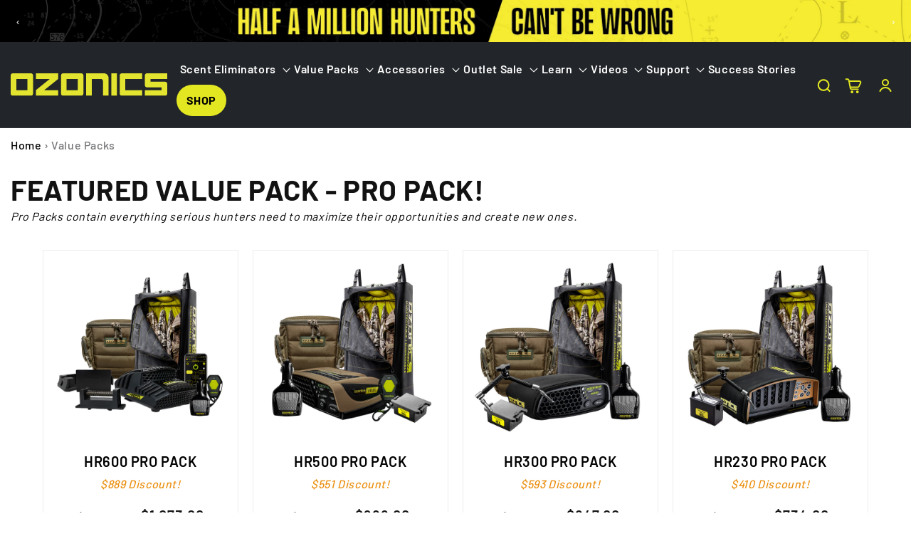

--- FILE ---
content_type: text/html; charset=utf-8
request_url: https://ozonicshunting.com/en-ca/collections/value-packs
body_size: 78535
content:
<!doctype html>
<html class="no-js" lang="en">
  <head>
    <meta name="google-site-verification" content="2UpgHNVI4AZ9k7yH57zBOf456m5BPU-ut3nw6bm6HZs" />
    <meta charset="utf-8">
    <meta http-equiv="X-UA-Compatible" content="IE=edge">
    <meta name="viewport" content="width=device-width,initial-scale=1">
    <meta name="theme-color" content="#EB8F0F">
    <meta name="msapplication-navbutton-color" content="#EB8F0F">
    <meta name="apple-mobile-web-app-status-bar-style" content="#EB8F0F">
    <link rel="canonical" href="https://ozonicshunting.com/en-ca/collections/value-packs">
    <link rel="preconnect" href="https://cdn.shopify.com" crossorigin>

    <script
      src="https://code.jquery.com/jquery-3.6.0.min.js"
      integrity="sha256-/xUj+3OJU5yExlq6GSYGSHk7tPXikynS7ogEvDej/m4="
      crossorigin="anonymous"
    ></script>
       <link href="//ozonicshunting.com/cdn/shop/t/70/assets/slick.css?v=78136971759787606821759394689" rel="stylesheet" type="text/css" media="all" />
    
    
    <script
      type="text/javascript"
      src="https://cdnjs.cloudflare.com/ajax/libs/slick-carousel/1.8.1/slick.min.js"
    ></script>
    
<link rel="icon" type="image/png" href="//ozonicshunting.com/cdn/shop/files/Ozonics_Favicon.png?crop=center&height=32&v=1674151824&width=32"><link rel="preconnect" href="https://fonts.shopifycdn.com" crossorigin><title>
      
      
      
        Ozonics Value Packs | Bundle &amp; Save at Ozonics Hunting

    </title>

    
    
      
        <meta name="description" content="Why bother with coupons? You can save hundreds of dollars on Ozonics scent eliminators by bundling them with add-ons and accessories.">
      
    
    

<meta property="og:site_name" content="Ozonics Hunting">
<meta property="og:url" content="https://ozonicshunting.com/en-ca/collections/value-packs">
<meta property="og:title" content="Ozonics Value Packs | Bundle &amp; Save at Ozonics Hunting">
<meta property="og:type" content="website">
<meta property="og:description" content="Why bother with coupons? You can save hundreds of dollars on Ozonics scent eliminators by bundling them with add-ons and accessories."><meta property="og:image" content="http://ozonicshunting.com/cdn/shop/collections/Value_Packs_Collection_Image.jpg?v=1676597242">
  <meta property="og:image:secure_url" content="https://ozonicshunting.com/cdn/shop/collections/Value_Packs_Collection_Image.jpg?v=1676597242">
  <meta property="og:image:width" content="3200">
  <meta property="og:image:height" content="1600"><meta name="twitter:site" content="@ozonicshunting"><meta name="twitter:card" content="summary_large_image">
<meta name="twitter:title" content="Ozonics Value Packs | Bundle &amp; Save at Ozonics Hunting">
<meta name="twitter:description" content="Why bother with coupons? You can save hundreds of dollars on Ozonics scent eliminators by bundling them with add-ons and accessories.">


    <script src="//ozonicshunting.com/cdn/shop/t/70/assets/constants.js?v=95358004781563950421759394689" defer="defer"></script>
    <script src="//ozonicshunting.com/cdn/shop/t/70/assets/pubsub.js?v=2921868252632587581759394689" defer="defer"></script>
    <script src="//ozonicshunting.com/cdn/shop/t/70/assets/global.js?v=127210358271191040921759394689" defer="defer"></script>
    <script>window.performance && window.performance.mark && window.performance.mark('shopify.content_for_header.start');</script><meta name="google-site-verification" content="6YwL3ANh1f5E6HUuKcYZbExKLkb4c1Jh2j6edhnhd6U">
<meta name="facebook-domain-verification" content="a1n4xne4fq0ym30fraw3ci1rkvdukv">
<meta id="shopify-digital-wallet" name="shopify-digital-wallet" content="/68468801855/digital_wallets/dialog">
<meta name="shopify-checkout-api-token" content="55e30eb12b262aa09630f021f50abf05">
<meta id="in-context-paypal-metadata" data-shop-id="68468801855" data-venmo-supported="false" data-environment="production" data-locale="en_US" data-paypal-v4="true" data-currency="CAD">
<link rel="alternate" type="application/atom+xml" title="Feed" href="/en-ca/collections/value-packs.atom" />
<link rel="alternate" type="application/json+oembed" href="https://ozonicshunting.com/en-ca/collections/value-packs.oembed">
<script async="async" src="/checkouts/internal/preloads.js?locale=en-CA"></script>
<link rel="preconnect" href="https://shop.app" crossorigin="anonymous">
<script async="async" src="https://shop.app/checkouts/internal/preloads.js?locale=en-CA&shop_id=68468801855" crossorigin="anonymous"></script>
<script id="apple-pay-shop-capabilities" type="application/json">{"shopId":68468801855,"countryCode":"US","currencyCode":"CAD","merchantCapabilities":["supports3DS"],"merchantId":"gid:\/\/shopify\/Shop\/68468801855","merchantName":"Ozonics Hunting","requiredBillingContactFields":["postalAddress","email","phone"],"requiredShippingContactFields":["postalAddress","email","phone"],"shippingType":"shipping","supportedNetworks":["visa","masterCard","amex","discover","elo","jcb"],"total":{"type":"pending","label":"Ozonics Hunting","amount":"1.00"},"shopifyPaymentsEnabled":true,"supportsSubscriptions":true}</script>
<script id="shopify-features" type="application/json">{"accessToken":"55e30eb12b262aa09630f021f50abf05","betas":["rich-media-storefront-analytics"],"domain":"ozonicshunting.com","predictiveSearch":true,"shopId":68468801855,"locale":"en"}</script>
<script>var Shopify = Shopify || {};
Shopify.shop = "ozonics.myshopify.com";
Shopify.locale = "en";
Shopify.currency = {"active":"CAD","rate":"1.4113169"};
Shopify.country = "CA";
Shopify.theme = {"name":"Custom Countdown Extend module -  New Code Yotpo","id":181391163711,"schema_name":"Dawn","schema_version":"9.0.0","theme_store_id":null,"role":"main"};
Shopify.theme.handle = "null";
Shopify.theme.style = {"id":null,"handle":null};
Shopify.cdnHost = "ozonicshunting.com/cdn";
Shopify.routes = Shopify.routes || {};
Shopify.routes.root = "/en-ca/";</script>
<script type="module">!function(o){(o.Shopify=o.Shopify||{}).modules=!0}(window);</script>
<script>!function(o){function n(){var o=[];function n(){o.push(Array.prototype.slice.apply(arguments))}return n.q=o,n}var t=o.Shopify=o.Shopify||{};t.loadFeatures=n(),t.autoloadFeatures=n()}(window);</script>
<script>
  window.ShopifyPay = window.ShopifyPay || {};
  window.ShopifyPay.apiHost = "shop.app\/pay";
  window.ShopifyPay.redirectState = null;
</script>
<script id="shop-js-analytics" type="application/json">{"pageType":"collection"}</script>
<script defer="defer" async type="module" src="//ozonicshunting.com/cdn/shopifycloud/shop-js/modules/v2/client.init-shop-cart-sync_DlSlHazZ.en.esm.js"></script>
<script defer="defer" async type="module" src="//ozonicshunting.com/cdn/shopifycloud/shop-js/modules/v2/chunk.common_D16XZWos.esm.js"></script>
<script type="module">
  await import("//ozonicshunting.com/cdn/shopifycloud/shop-js/modules/v2/client.init-shop-cart-sync_DlSlHazZ.en.esm.js");
await import("//ozonicshunting.com/cdn/shopifycloud/shop-js/modules/v2/chunk.common_D16XZWos.esm.js");

  window.Shopify.SignInWithShop?.initShopCartSync?.({"fedCMEnabled":true,"windoidEnabled":true});

</script>
<script>
  window.Shopify = window.Shopify || {};
  if (!window.Shopify.featureAssets) window.Shopify.featureAssets = {};
  window.Shopify.featureAssets['shop-js'] = {"shop-cart-sync":["modules/v2/client.shop-cart-sync_DKWYiEUO.en.esm.js","modules/v2/chunk.common_D16XZWos.esm.js"],"init-fed-cm":["modules/v2/client.init-fed-cm_vfPMjZAC.en.esm.js","modules/v2/chunk.common_D16XZWos.esm.js"],"init-shop-email-lookup-coordinator":["modules/v2/client.init-shop-email-lookup-coordinator_CR38P6MB.en.esm.js","modules/v2/chunk.common_D16XZWos.esm.js"],"init-shop-cart-sync":["modules/v2/client.init-shop-cart-sync_DlSlHazZ.en.esm.js","modules/v2/chunk.common_D16XZWos.esm.js"],"shop-cash-offers":["modules/v2/client.shop-cash-offers_CJw4IQ6B.en.esm.js","modules/v2/chunk.common_D16XZWos.esm.js","modules/v2/chunk.modal_UwFWkumu.esm.js"],"shop-toast-manager":["modules/v2/client.shop-toast-manager_BY778Uv6.en.esm.js","modules/v2/chunk.common_D16XZWos.esm.js"],"init-windoid":["modules/v2/client.init-windoid_DVhZdEm3.en.esm.js","modules/v2/chunk.common_D16XZWos.esm.js"],"shop-button":["modules/v2/client.shop-button_D2ZzKUPa.en.esm.js","modules/v2/chunk.common_D16XZWos.esm.js"],"avatar":["modules/v2/client.avatar_BTnouDA3.en.esm.js"],"init-customer-accounts-sign-up":["modules/v2/client.init-customer-accounts-sign-up_CQZUmjGN.en.esm.js","modules/v2/client.shop-login-button_Cu5K-F7X.en.esm.js","modules/v2/chunk.common_D16XZWos.esm.js","modules/v2/chunk.modal_UwFWkumu.esm.js"],"pay-button":["modules/v2/client.pay-button_CcBqbGU7.en.esm.js","modules/v2/chunk.common_D16XZWos.esm.js"],"init-shop-for-new-customer-accounts":["modules/v2/client.init-shop-for-new-customer-accounts_B5DR5JTE.en.esm.js","modules/v2/client.shop-login-button_Cu5K-F7X.en.esm.js","modules/v2/chunk.common_D16XZWos.esm.js","modules/v2/chunk.modal_UwFWkumu.esm.js"],"shop-login-button":["modules/v2/client.shop-login-button_Cu5K-F7X.en.esm.js","modules/v2/chunk.common_D16XZWos.esm.js","modules/v2/chunk.modal_UwFWkumu.esm.js"],"shop-follow-button":["modules/v2/client.shop-follow-button_BX8Slf17.en.esm.js","modules/v2/chunk.common_D16XZWos.esm.js","modules/v2/chunk.modal_UwFWkumu.esm.js"],"init-customer-accounts":["modules/v2/client.init-customer-accounts_DjKkmQ2w.en.esm.js","modules/v2/client.shop-login-button_Cu5K-F7X.en.esm.js","modules/v2/chunk.common_D16XZWos.esm.js","modules/v2/chunk.modal_UwFWkumu.esm.js"],"lead-capture":["modules/v2/client.lead-capture_ChWCg7nV.en.esm.js","modules/v2/chunk.common_D16XZWos.esm.js","modules/v2/chunk.modal_UwFWkumu.esm.js"],"checkout-modal":["modules/v2/client.checkout-modal_DPnpVyv-.en.esm.js","modules/v2/chunk.common_D16XZWos.esm.js","modules/v2/chunk.modal_UwFWkumu.esm.js"],"shop-login":["modules/v2/client.shop-login_leRXJtcZ.en.esm.js","modules/v2/chunk.common_D16XZWos.esm.js","modules/v2/chunk.modal_UwFWkumu.esm.js"],"payment-terms":["modules/v2/client.payment-terms_Bp9K0NXD.en.esm.js","modules/v2/chunk.common_D16XZWos.esm.js","modules/v2/chunk.modal_UwFWkumu.esm.js"]};
</script>
<script>(function() {
  var isLoaded = false;
  function asyncLoad() {
    if (isLoaded) return;
    isLoaded = true;
    var urls = ["https:\/\/cdn.richpanel.com\/js\/richpanel_shopify_script.js?appClientId=ozonichunting5702\u0026tenantId=ozonichunting570\u0026shop=ozonics.myshopify.com\u0026shop=ozonics.myshopify.com","https:\/\/cdn-scripts.signifyd.com\/shopify\/script-tag.js?shop=ozonics.myshopify.com","https:\/\/cdn.jsdelivr.net\/gh\/apphq\/slidecart-dist@master\/slidecarthq-forward.js?4\u0026shop=ozonics.myshopify.com","https:\/\/id-shop.govx.com\/app\/ozonics.myshopify.com\/govx.js?shop=ozonics.myshopify.com","https:\/\/admin.revenuehunt.com\/embed.js?shop=ozonics.myshopify.com"];
    for (var i = 0; i < urls.length; i++) {
      var s = document.createElement('script');
      s.type = 'text/javascript';
      s.async = true;
      s.src = urls[i];
      var x = document.getElementsByTagName('script')[0];
      x.parentNode.insertBefore(s, x);
    }
  };
  if(window.attachEvent) {
    window.attachEvent('onload', asyncLoad);
  } else {
    window.addEventListener('load', asyncLoad, false);
  }
})();</script>
<script id="__st">var __st={"a":68468801855,"offset":-21600,"reqid":"f0529c88-c0ba-4c60-af9a-681969c1c69b-1768579178","pageurl":"ozonicshunting.com\/en-ca\/collections\/value-packs","u":"6e3cb8af8eb8","p":"collection","rtyp":"collection","rid":435280314687};</script>
<script>window.ShopifyPaypalV4VisibilityTracking = true;</script>
<script id="captcha-bootstrap">!function(){'use strict';const t='contact',e='account',n='new_comment',o=[[t,t],['blogs',n],['comments',n],[t,'customer']],c=[[e,'customer_login'],[e,'guest_login'],[e,'recover_customer_password'],[e,'create_customer']],r=t=>t.map((([t,e])=>`form[action*='/${t}']:not([data-nocaptcha='true']) input[name='form_type'][value='${e}']`)).join(','),a=t=>()=>t?[...document.querySelectorAll(t)].map((t=>t.form)):[];function s(){const t=[...o],e=r(t);return a(e)}const i='password',u='form_key',d=['recaptcha-v3-token','g-recaptcha-response','h-captcha-response',i],f=()=>{try{return window.sessionStorage}catch{return}},m='__shopify_v',_=t=>t.elements[u];function p(t,e,n=!1){try{const o=window.sessionStorage,c=JSON.parse(o.getItem(e)),{data:r}=function(t){const{data:e,action:n}=t;return t[m]||n?{data:e,action:n}:{data:t,action:n}}(c);for(const[e,n]of Object.entries(r))t.elements[e]&&(t.elements[e].value=n);n&&o.removeItem(e)}catch(o){console.error('form repopulation failed',{error:o})}}const l='form_type',E='cptcha';function T(t){t.dataset[E]=!0}const w=window,h=w.document,L='Shopify',v='ce_forms',y='captcha';let A=!1;((t,e)=>{const n=(g='f06e6c50-85a8-45c8-87d0-21a2b65856fe',I='https://cdn.shopify.com/shopifycloud/storefront-forms-hcaptcha/ce_storefront_forms_captcha_hcaptcha.v1.5.2.iife.js',D={infoText:'Protected by hCaptcha',privacyText:'Privacy',termsText:'Terms'},(t,e,n)=>{const o=w[L][v],c=o.bindForm;if(c)return c(t,g,e,D).then(n);var r;o.q.push([[t,g,e,D],n]),r=I,A||(h.body.append(Object.assign(h.createElement('script'),{id:'captcha-provider',async:!0,src:r})),A=!0)});var g,I,D;w[L]=w[L]||{},w[L][v]=w[L][v]||{},w[L][v].q=[],w[L][y]=w[L][y]||{},w[L][y].protect=function(t,e){n(t,void 0,e),T(t)},Object.freeze(w[L][y]),function(t,e,n,w,h,L){const[v,y,A,g]=function(t,e,n){const i=e?o:[],u=t?c:[],d=[...i,...u],f=r(d),m=r(i),_=r(d.filter((([t,e])=>n.includes(e))));return[a(f),a(m),a(_),s()]}(w,h,L),I=t=>{const e=t.target;return e instanceof HTMLFormElement?e:e&&e.form},D=t=>v().includes(t);t.addEventListener('submit',(t=>{const e=I(t);if(!e)return;const n=D(e)&&!e.dataset.hcaptchaBound&&!e.dataset.recaptchaBound,o=_(e),c=g().includes(e)&&(!o||!o.value);(n||c)&&t.preventDefault(),c&&!n&&(function(t){try{if(!f())return;!function(t){const e=f();if(!e)return;const n=_(t);if(!n)return;const o=n.value;o&&e.removeItem(o)}(t);const e=Array.from(Array(32),(()=>Math.random().toString(36)[2])).join('');!function(t,e){_(t)||t.append(Object.assign(document.createElement('input'),{type:'hidden',name:u})),t.elements[u].value=e}(t,e),function(t,e){const n=f();if(!n)return;const o=[...t.querySelectorAll(`input[type='${i}']`)].map((({name:t})=>t)),c=[...d,...o],r={};for(const[a,s]of new FormData(t).entries())c.includes(a)||(r[a]=s);n.setItem(e,JSON.stringify({[m]:1,action:t.action,data:r}))}(t,e)}catch(e){console.error('failed to persist form',e)}}(e),e.submit())}));const S=(t,e)=>{t&&!t.dataset[E]&&(n(t,e.some((e=>e===t))),T(t))};for(const o of['focusin','change'])t.addEventListener(o,(t=>{const e=I(t);D(e)&&S(e,y())}));const B=e.get('form_key'),M=e.get(l),P=B&&M;t.addEventListener('DOMContentLoaded',(()=>{const t=y();if(P)for(const e of t)e.elements[l].value===M&&p(e,B);[...new Set([...A(),...v().filter((t=>'true'===t.dataset.shopifyCaptcha))])].forEach((e=>S(e,t)))}))}(h,new URLSearchParams(w.location.search),n,t,e,['guest_login'])})(!0,!0)}();</script>
<script integrity="sha256-4kQ18oKyAcykRKYeNunJcIwy7WH5gtpwJnB7kiuLZ1E=" data-source-attribution="shopify.loadfeatures" defer="defer" src="//ozonicshunting.com/cdn/shopifycloud/storefront/assets/storefront/load_feature-a0a9edcb.js" crossorigin="anonymous"></script>
<script crossorigin="anonymous" defer="defer" src="//ozonicshunting.com/cdn/shopifycloud/storefront/assets/shopify_pay/storefront-65b4c6d7.js?v=20250812"></script>
<script data-source-attribution="shopify.dynamic_checkout.dynamic.init">var Shopify=Shopify||{};Shopify.PaymentButton=Shopify.PaymentButton||{isStorefrontPortableWallets:!0,init:function(){window.Shopify.PaymentButton.init=function(){};var t=document.createElement("script");t.src="https://ozonicshunting.com/cdn/shopifycloud/portable-wallets/latest/portable-wallets.en.js",t.type="module",document.head.appendChild(t)}};
</script>
<script data-source-attribution="shopify.dynamic_checkout.buyer_consent">
  function portableWalletsHideBuyerConsent(e){var t=document.getElementById("shopify-buyer-consent"),n=document.getElementById("shopify-subscription-policy-button");t&&n&&(t.classList.add("hidden"),t.setAttribute("aria-hidden","true"),n.removeEventListener("click",e))}function portableWalletsShowBuyerConsent(e){var t=document.getElementById("shopify-buyer-consent"),n=document.getElementById("shopify-subscription-policy-button");t&&n&&(t.classList.remove("hidden"),t.removeAttribute("aria-hidden"),n.addEventListener("click",e))}window.Shopify?.PaymentButton&&(window.Shopify.PaymentButton.hideBuyerConsent=portableWalletsHideBuyerConsent,window.Shopify.PaymentButton.showBuyerConsent=portableWalletsShowBuyerConsent);
</script>
<script data-source-attribution="shopify.dynamic_checkout.cart.bootstrap">document.addEventListener("DOMContentLoaded",(function(){function t(){return document.querySelector("shopify-accelerated-checkout-cart, shopify-accelerated-checkout")}if(t())Shopify.PaymentButton.init();else{new MutationObserver((function(e,n){t()&&(Shopify.PaymentButton.init(),n.disconnect())})).observe(document.body,{childList:!0,subtree:!0})}}));
</script>
<link id="shopify-accelerated-checkout-styles" rel="stylesheet" media="screen" href="https://ozonicshunting.com/cdn/shopifycloud/portable-wallets/latest/accelerated-checkout-backwards-compat.css" crossorigin="anonymous">
<style id="shopify-accelerated-checkout-cart">
        #shopify-buyer-consent {
  margin-top: 1em;
  display: inline-block;
  width: 100%;
}

#shopify-buyer-consent.hidden {
  display: none;
}

#shopify-subscription-policy-button {
  background: none;
  border: none;
  padding: 0;
  text-decoration: underline;
  font-size: inherit;
  cursor: pointer;
}

#shopify-subscription-policy-button::before {
  box-shadow: none;
}

      </style>
<script id="sections-script" data-sections="featured-value-pack,header" defer="defer" src="//ozonicshunting.com/cdn/shop/t/70/compiled_assets/scripts.js?12460"></script>
<script>window.performance && window.performance.mark && window.performance.mark('shopify.content_for_header.end');</script>


    <style data-shopify>
      @font-face {
  font-family: Assistant;
  font-weight: 400;
  font-style: normal;
  font-display: swap;
  src: url("//ozonicshunting.com/cdn/fonts/assistant/assistant_n4.9120912a469cad1cc292572851508ca49d12e768.woff2") format("woff2"),
       url("//ozonicshunting.com/cdn/fonts/assistant/assistant_n4.6e9875ce64e0fefcd3f4446b7ec9036b3ddd2985.woff") format("woff");
}

      @font-face {
  font-family: Assistant;
  font-weight: 700;
  font-style: normal;
  font-display: swap;
  src: url("//ozonicshunting.com/cdn/fonts/assistant/assistant_n7.bf44452348ec8b8efa3aa3068825305886b1c83c.woff2") format("woff2"),
       url("//ozonicshunting.com/cdn/fonts/assistant/assistant_n7.0c887fee83f6b3bda822f1150b912c72da0f7b64.woff") format("woff");
}

      
      
      @font-face {
  font-family: Assistant;
  font-weight: 400;
  font-style: normal;
  font-display: swap;
  src: url("//ozonicshunting.com/cdn/fonts/assistant/assistant_n4.9120912a469cad1cc292572851508ca49d12e768.woff2") format("woff2"),
       url("//ozonicshunting.com/cdn/fonts/assistant/assistant_n4.6e9875ce64e0fefcd3f4446b7ec9036b3ddd2985.woff") format("woff");
}


      :root {
        --font-body-family: Assistant, sans-serif;
        --font-body-style: normal;
        --font-body-weight: 400;
        --font-body-weight-bold: 700;

        --font-heading-family: Assistant, sans-serif;
        --font-heading-style: normal;
        --font-heading-weight: 400;

        --font-body-scale: 1.0;
        --font-heading-scale: 1.0;

        --color-base-text: 18, 18, 18;
        --color-shadow: 18, 18, 18;
        --color-base-background-1: 255, 255, 255;
        --color-base-background-2: 243, 243, 243;
        --color-base-solid-button-labels: 255, 255, 255;
        --color-base-outline-button-labels: 18, 18, 18;
        --color-base-accent-1: 18, 18, 18;
        --color-base-accent-2: 51, 79, 180;
        --payment-terms-background-color: #ffffff;

        --gradient-base-background-1: #ffffff;
        --gradient-base-background-2: #f3f3f3;
        --gradient-base-accent-1: #121212;
        --gradient-base-accent-2: #334fb4;

        --media-padding: px;
        --media-border-opacity: 0.05;
        --media-border-width: 0px;
        --media-radius: 0px;
        --media-shadow-opacity: 0.0;
        --media-shadow-horizontal-offset: 0px;
        --media-shadow-vertical-offset: 4px;
        --media-shadow-blur-radius: 5px;
        --media-shadow-visible: 0;

        --page-width: 145rem;
        --page-width-margin: 0rem;

        --product-card-image-padding: 0.0rem;
        --product-card-corner-radius: 0.0rem;
        --product-card-text-alignment: left;
        --product-card-border-width: 0.0rem;
        --product-card-border-opacity: 0.1;
        --product-card-shadow-opacity: 0.0;
        --product-card-shadow-visible: 0;
        --product-card-shadow-horizontal-offset: 0.0rem;
        --product-card-shadow-vertical-offset: 0.4rem;
        --product-card-shadow-blur-radius: 0.5rem;

        --collection-card-image-padding: 0.0rem;
        --collection-card-corner-radius: 0.0rem;
        --collection-card-text-alignment: left;
        --collection-card-border-width: 0.0rem;
        --collection-card-border-opacity: 0.1;
        --collection-card-shadow-opacity: 0.0;
        --collection-card-shadow-visible: 0;
        --collection-card-shadow-horizontal-offset: 0.0rem;
        --collection-card-shadow-vertical-offset: 0.4rem;
        --collection-card-shadow-blur-radius: 0.5rem;

        --blog-card-image-padding: 0.0rem;
        --blog-card-corner-radius: 0.0rem;
        --blog-card-text-alignment: left;
        --blog-card-border-width: 0.0rem;
        --blog-card-border-opacity: 0.1;
        --blog-card-shadow-opacity: 0.0;
        --blog-card-shadow-visible: 0;
        --blog-card-shadow-horizontal-offset: 0.0rem;
        --blog-card-shadow-vertical-offset: 0.4rem;
        --blog-card-shadow-blur-radius: 0.5rem;

        --badge-corner-radius: 4.0rem;

        --popup-border-width: 1px;
        --popup-border-opacity: 0.1;
        --popup-corner-radius: 0px;
        --popup-shadow-opacity: 0.0;
        --popup-shadow-horizontal-offset: 0px;
        --popup-shadow-vertical-offset: 4px;
        --popup-shadow-blur-radius: 5px;

        --drawer-border-width: 1px;
        --drawer-border-opacity: 0.1;
        --drawer-shadow-opacity: 0.0;
        --drawer-shadow-horizontal-offset: 0px;
        --drawer-shadow-vertical-offset: 4px;
        --drawer-shadow-blur-radius: 5px;

        --spacing-sections-desktop: 0px;
        --spacing-sections-mobile: 0px;

        --grid-desktop-vertical-spacing: 8px;
        --grid-desktop-horizontal-spacing: 8px;
        --grid-mobile-vertical-spacing: 4px;
        --grid-mobile-horizontal-spacing: 4px;

        --text-boxes-border-opacity: 0.1;
        --text-boxes-border-width: 0px;
        --text-boxes-radius: 0px;
        --text-boxes-shadow-opacity: 0.0;
        --text-boxes-shadow-visible: 0;
        --text-boxes-shadow-horizontal-offset: 0px;
        --text-boxes-shadow-vertical-offset: 4px;
        --text-boxes-shadow-blur-radius: 5px;

        --buttons-radius: 0px;
        --buttons-radius-outset: 0px;
        --buttons-border-width: 1px;
        --buttons-border-opacity: 1.0;
        --buttons-shadow-opacity: 0.0;
        --buttons-shadow-visible: 0;
        --buttons-shadow-horizontal-offset: 0px;
        --buttons-shadow-vertical-offset: 4px;
        --buttons-shadow-blur-radius: 5px;
        --buttons-border-offset: 0px;

        --inputs-radius: 0px;
        --inputs-border-width: 1px;
        --inputs-border-opacity: 0.55;
        --inputs-shadow-opacity: 0.0;
        --inputs-shadow-horizontal-offset: 0px;
        --inputs-margin-offset: 0px;
        --inputs-shadow-vertical-offset: 4px;
        --inputs-shadow-blur-radius: 5px;
        --inputs-radius-outset: 0px;

        --variant-pills-radius: 40px;
        --variant-pills-border-width: 1px;
        --variant-pills-border-opacity: 0.55;
        --variant-pills-shadow-opacity: 0.0;
        --variant-pills-shadow-horizontal-offset: 0px;
        --variant-pills-shadow-vertical-offset: 4px;
        --variant-pills-shadow-blur-radius: 5px;
      }

      *,
      *::before,
      *::after {
        box-sizing: inherit;
      }

      html {
        box-sizing: border-box;
        font-size: calc(var(--font-body-scale) * 62.5%);
        height: 100%;
      }

      body {
        display: grid;
        grid-template-rows: auto auto 1fr auto;
        grid-template-columns: 100%;
        min-height: 100%;
        margin: 0;
        font-size: 1.5rem;
        letter-spacing: 0.06rem;
        line-height: calc(1 + 0.8 / var(--font-body-scale));
        font-family: var(--font-body-family);
        font-style: var(--font-body-style);
        font-weight: var(--font-body-weight);
      }

      @media screen and (min-width: 750px) {
        body {
          font-size: 1.6rem;
        }
      }
    </style>

    <link href="//ozonicshunting.com/cdn/shop/t/70/assets/base.css?v=99595670184787130751759394689" rel="stylesheet" type="text/css" media="all" />
<link rel="preload" as="font" href="//ozonicshunting.com/cdn/fonts/assistant/assistant_n4.9120912a469cad1cc292572851508ca49d12e768.woff2" type="font/woff2" crossorigin><link rel="preload" as="font" href="//ozonicshunting.com/cdn/fonts/assistant/assistant_n4.9120912a469cad1cc292572851508ca49d12e768.woff2" type="font/woff2" crossorigin><link
        rel="stylesheet"
        href="//ozonicshunting.com/cdn/shop/t/70/assets/component-predictive-search.css?v=85913294783299393391759394689"
        media="print"
        onload="this.media='all'"
      ><script>
      document.documentElement.className = document.documentElement.className.replace('no-js', 'js');
      if (Shopify.designMode) {
        document.documentElement.classList.add('shopify-design-mode');
      }
    </script>
    <link href="//ozonicshunting.com/cdn/shop/t/70/assets/avura.css?v=141084010825700435401759394689" rel="stylesheet" type="text/css" media="all" />
    
    <script>
      !function(t,e,i){if(!t.thoughtmetric){t.thoughtmetricQueue=t.thoughtmetricQueue||[],t.thoughtmetric=t.thoughtmetric||function(){t.thoughtmetricQueue.push(arguments)};var u=e.createElement("script");u.async=!0,u.src="https://g92sox.ozonicshunting.com/tmpixel.min.js";var h=e.getElementsByTagName("script")[0];h.parentNode.insertBefore(u,h)}}(window,document); thoughtmetric("init","ID-b749e6fb597f0537"); thoughtmetric("proxy","g92sox.ozonicshunting.com"); thoughtmetric("pageview");
    </script>
    <!-- Extend - Render configuration -->
    <!-- Extend - Add necessary SDK script tags and configure the store -->
<script src='https://sdk.helloextend.com/extend-sdk-client/v1/extend-sdk-client.min.js' defer='defer'></script>
<script src='https://sdk.helloextend.com/extend-sdk-client-shopify-addon/v1/extend-sdk-client-shopify-addon.min.js' defer='defer'></script>

<script>
    window.addEventListener('DOMContentLoaded', function () {
        // Set store ID
        const storeId = '850c3ff5-374f-46de-a912-c70ede91453b';
        // Set environment (production, demo, or development)
        const env = 'production';

        window.Extend.config({ storeId: storeId, environment: env });

        // Only sets window variables if Extend and ExtendShopify is defined
        if (window.Extend && window.ExtendShopify) {
            // Contains window variables used in integration
            window.Extend.integration = {};

            // Configurables - Start
            // Set currency required to display offers (USD or CAD)
            window.Extend.integration.currency = 'USD';
            // PDP Visible Offer
            window.Extend.integration.pdpOffer = true;
            // PDP Modal Offer
            window.Extend.integration.pdpModalOffer = true;
            // Cart Offers
            window.Extend.integration.cartOffer = true;
            // Sidecart Offers
            window.Extend.integration.sidecartOffer = true;
            // Cart Balancing
            window.Extend.integration.cartBalancing = true;
            // Aftermarket Modal
            window.Extend.integration.aftermarketModal = true;
            // ATC Modal Offer
            window.Extend.integration.atcOffer = true;
            // Quickview visible offer
            window.Extend.integration.quickviewOffer = true;
            // Quickview modal offer
            window.Extend.integration.quickviewModalOffer = true;
			// Cart SP
			window.Extend.integration.cartSP = false;
            // Configurables - End

            // Aftermarket Code
            if (Shopify && Shopify.currency && Shopify.currency.active === Extend.integration.currency && Extend.integration.aftermarketModal) {
                try {
                    // Get params from URL
                    const params = (new URL(document.location)).searchParams;

                    // Check if leadToken or leadtoken is in the URL
                    let leadToken = params.get('leadToken')
                        ? params.get('leadToken')
                        : params.get('leadtoken');

                    if (leadToken) {
                        Extend.aftermarketModal.open({
                            leadToken: leadToken,
                            onClose: function (plan, product, quantity) {
                                if (plan && product) {
                                    ExtendShopify.addPlanToCart({
                                        plan: plan,
                                        product: product,
                                        leadToken: leadToken,
                                        quantity: quantity || 1
                                    }, function () {
                                        location = '/cart'
                                    })
                                }
                            }
                        });
                    }
                } catch (error) {
                    console.error("EXTEND: " + error);
                }
            }
        }
    }, { once: true });
</script>

<!-- Extend - Render product page -->
<script>
    
    // Run scripts on DOMContentLoaded to avoid affecting site load time
    window.addEventListener('DOMContentLoaded', function () {
  
        // Checks if Extend lives in the window and the active currency is USD before showing Extend offers
        if (!Extend || !ExtendShopify || !Shopify || !Shopify.currency || Shopify.currency.active !== Extend.integration.currency || meta.page.pageType !== 'product') {
            return;
        }

        /************************/
        /* Initial Variables    */
        /************************/
        const productForm = document.querySelector('form[action="/cart/add"]'); // Change this to the product form element
        const addToCartButton = productForm.querySelector('button[name="add"]'); // Change this to the Add-To-Cart element
        const dispatchSideCart = false; // Set to true if a sidecart opens after adding to cart via pdp
        const productCategory = (meta && meta.product) ? meta.product.type : null; // Grabs product category from meta object, works on most themes
        const extendOffer = document.createElement('div');
        
        /**
        * Creates and inserts Extend PDP offer container element
        */
        function insertOffer() {
            if (!Extend.integration.pdpOffer) extendOffer.style.display = 'none';
            extendOffer.className = 'extend-offer';
            productForm.prepend(extendOffer);
        }
        
        /**
        * Initializes product offers and handles ATC button functionality for the main PDP ATC
        */
        function initProductOffer() {
            insertOffer();
            
            // Fail safes
            if (!productForm || !addToCartButton || !extendOffer) {
                throw new Error("Exiting - missing productForm, addToCartButton, or extendOffer")
            }
            
            // Disables ATC if product is Extend
            if (meta && meta.product && meta.product.vendor === 'Extend') addToCartButton.disabled = true;
            
            // Grabs the variantId from the productForm and renders the initial offers for it
            let variantId = productForm.id.value;
            
            // Grabs the product price from the metadata, works on most themes
            let productPrice = (meta && meta.product && meta.product.variants) ? parseInt(meta.product.variants.filter(variant => variant.id.toString() === variantId.toString())[0].price) : null;
            
            // Renders Extend offer
            Extend.buttons.render(extendOffer, { referenceId: variantId, price: productPrice, category: productCategory });
            
            // Listens for changes to the productForm and sets the activeProduct for extend via variantID
            productForm.addEventListener('change', function () {
                variantId = productForm.id.value
                if (variantId) {
                    productPrice = (meta && meta.product && meta.product.variants) ? parseInt(meta.product.variants.filter(variant => variant.id.toString() === variantId.toString())[0].price) : null;
                    Extend.setActiveProduct(extendOffer, { referenceId: variantId, price: productPrice, category: productCategory });
                    if (meta && meta.product && meta.product.vendor === 'Extend') addToCartButton.disabled = true;
                }
            });
            
            // click simulation handling add to cart
            function handleAddToCart(e) {
                e.preventDefault();
                e.stopImmediatePropagation();
                
                const quantityEl = productForm.querySelector('[name="quantity"]');
                const quantity = quantityEl && quantityEl.value ? quantityEl.value : 1;
                
                ExtendShopify.handleAddToCart(extendOffer, {
                    quantity: quantity,
                    modal: Extend.integration.pdpModalOffer,
                    done: function () {
                        // remove default click listener
                        addToCartButton.removeEventListener('click', handleAddToCart, true);
                        // click atc button
                        addToCartButton.click();
                        // add default click listener back
                        addToCartButton.addEventListener('click', handleAddToCart, true);
                        // If variable set to true, dispatches Extend side cart integration to run after adding to cart via pdp
                        if (dispatchSideCart) window.setTimeout(function () { window.dispatchEvent(new Event('refreshAjaxSideCart')) }, 500)
                    }
                });
            }
            // run handleCaddtoCart when we click ATC, capturing event
            addToCartButton.addEventListener('click', handleAddToCart, true);   
        }
        
        // Initial product offer render
        if (!Extend.buttons.instance(extendOffer)) {
            try {
                initProductOffer();
            } catch (error) {
                console.error("EXTEND:", error)
            }
        }
    }, { once: true });
</script>

<style>
    .extend-offer {
    }
</style>
<!-- Extend - Render cart -->
<script>
    
    // run scripts on DOMContentLoaded to avoid affecting site load time
    window.addEventListener('DOMContentLoaded', function () {
        
        // Only run ajax integration if Extend and ExtendShopify is defined, and the currency is set to USD
        if (!Extend || !ExtendShopify || !Shopify || !Shopify.currency || Shopify.currency.active !== Extend.integration.currency) {
            return;
        }
    
        // Checks url if page is main cart
        const isMainCart = location.pathname.includes('/cart');

        // store value to know if script initialized already
        let init = false;
        
        let cartRowItem, cartRowItemTitle, cartRowItemImage, cartRowItemQuantity, warrantyContainer, warrantyOriginalMeta, metadataContainer, quantityWrapper;
        if (isMainCart) {
            // Main cart variables
            cartRowItem = '.cart-item'; // This is the container element for each item in the cart
            cartRowItemImage = '.cart-item__link'; // This is the product image or image anchor element
            cartRowItemTitle = '.cart-item__name'; // This is the title anchor element for the product
            cartRowItemQuantity = '.quantity__input'; // This is the input element containing the product quantity
            warrantyOriginalMeta = 'dl'; // Each warranty metadata item we want to remove.
            warrantyContainer = '.product-option'; // This is the container where the offer will be appended
            metadataContainer = '.cart-item__details'; // This is where warranty metadata will be appended (Product and Term)
            quantityWrapper = '.cart-quantity' // Quantity wrapper selector to disable use of quantity selector on Extend items, ignored if empty string
        } else {
            // Side cart variables
            cartRowItem = '.item'; // This is the container element for each item in the cart
            cartRowItemImage = '.item-image-anchor'; // This is the product image or image anchor element
            cartRowItemTitle = '.title a'; // This is the title anchor element for the product
            cartRowItemQuantity = '.quantity-selector input'; // This is the input element containing the product quantity
            warrantyOriginalMeta = '.properties-key-value'; // Each warranty metadata item we want to remove.
            warrantyContainer = '.main-top-left'; // This is the container where the offer will be appended
            metadataContainer = '.main-top-left'; // This is where warranty metadata will be appended (Product and Term)
            quantityWrapper = '.quantity-selector' // Quantity wrapper selector to disable use of quantity selector on Extend items, ignored if empty string
        }

        const offerClass = isMainCart ? 'extend-cart-offer' : 'extend-side-cart-offer'; // This is the class that will be assigned to each Extend offer
        const cartEvent = isMainCart ? 'refreshAjaxCart' : 'refreshAjaxSideCart';
        const regEx = /\d+$/;
        let localCart = {"note":null,"attributes":{},"original_total_price":0,"total_price":0,"total_discount":0,"total_weight":0.0,"item_count":0,"items":[],"requires_shipping":false,"currency":"CAD","items_subtotal_price":0,"cart_level_discount_applications":[],"checkout_charge_amount":0}; // Shopify Cart Object on initial load
        
        // Fail safe for cart
        if (!localCart) {
            console.error("EXTEND: Exiting - localCart unavailable")
            return false;
        }
        
        /** Refresh the cart (hard refresh by default)
         * @param cart The cart object
         */
         function refreshCart(cart) {
            if (isMainCart) {
                // Main cart specific refresh
                location.reload();
            } else {    
              if(cart) {
                window.SLIDECART_SET_CART(cart)
              } else {
                window.SLIDECART_UPDATE((cart) => {
                })
              }
            }
        }
        
        /**
         * Render the cart offer for a line item
         * @param el The HTMLNode representing the line item
         * @param variantId The line item variant ID
         * @param quantity The line item quantity
         * @param index The line item index
         */

        function renderCartOffer(el, variantId, quantity, index) {
            // Grabs the product category and price from the current item metadata
            let productCategory;
            let productPrice;
            if (localCart.items.filter(item => item.id.toString() === variantId).length > 0) {
                productCategory = localCart.items.filter(item => item.id.toString() === variantId)[0].product_type
                productPrice = parseInt(localCart.items.filter(item => item.id.toString() === variantId)[0].price);
            }
            
            if (ExtendShopify.warrantyAlreadyInCart(variantId, localCart.items)) {
                return;
            } else {
                
                // Return if this is a cart snippet and cart offers are disabled
                if (isMainCart && !Extend.integration.cartOffer) return;
                // Return if this is a sidecart snippet and sidecart offers are disabled
                if (!isMainCart && !Extend.integration.sidecartOffer) return;
                
                // Render all other buttons
                Extend.buttons.renderSimpleOffer(el, {
                    referenceId: variantId,
                    price: productPrice,
                    category: productCategory,
                    onAddToCart: function (options) {
                        ExtendShopify.addPlanToCart({
                            plan: options.plan,
                            product: options.product,
                            quantity: quantity
                        }, function (err) {
                            // An error occurred
                            if (err) {
                                throw new Error({ "Exiting - Error in onAddToCart": error });
                            } else {
                                window.setTimeout(() => {
                                  refreshCart();
                                }, 1000)
                            }
                        });
                    }
                });
            }
        }

        /** 
         * Takes in the product element, and creates the Extend offer element + appends the offer
         * @param product The HTMLNode representing the line item
         * @param index The line item index
         */
         function createElement(product, index) {
            // Grab URL from title anchor href
            let url = product.querySelector(cartRowItemTitle).href;
            
            // Grabs variant ID from URL if available, otherwise from localCart
            let variantId = (url && url.match(regEx)) ? url.match(regEx)[0] : localCart.items[index].id;
                        
            // Select quantity value
            let quantity = product.querySelector(cartRowItemQuantity).value;

            if (!variantId || (isNaN(quantity) || (quantity + "").length < 1) || !quantity) {
                throw new Error(`Exiting - Error with variantId ${variantId} or quantity ${quantity}`, variantId, quantity);
            }
            
            // Removes existing offer elements before creating new ones
            let extendOffer = product.querySelector('.' + offerClass);
            if (extendOffer) {
                if (extendOffer.dataset.extendVariant !== variantId || extendOffer.dataset.extendQuantity !== quantity) {
                    extendOffer.remove();
                } else {
                    return;
                }
            }
            
            // Parent container to append ajax offer
            let container = product.querySelector(warrantyContainer);
            
            // Fail safes
            if (!variantId || !quantity || !container) {
                throw new Error("Exiting - variant, quantity or container unavailable");
            }
            
            // Create new element & set class, data-extend-variant, and data-extend-quantity attributes
            let newExtendOffer = document.createElement('div');
            newExtendOffer.className = offerClass;
            newExtendOffer.setAttribute('data-extend-variant', variantId);
            newExtendOffer.setAttribute('data-extend-quantity', quantity);
            
            // Append the offer to the container element (THEME SPECIFIC)
            container.append(newExtendOffer);

            renderCartOffer(newExtendOffer, variantId, quantity, index);
        }
        
        /**
         * Finds all cartRowItems and styles only Extend warranties. Invokes cart offer render on warrantable line items
         */
         function handleStyling() {
            
            document.querySelectorAll(cartRowItem).forEach(function (el, index) {
                try {
                    // Grab the title of the current item
                    let title = el.querySelector(cartRowItemTitle);
                    
                    // Title fail safe
                    if (!title) {
                        throw new Error("Exiting - title unavailable");
                    }
                    
                    // If it's a warranty set isExtend to true and remove links
                    if (title.innerText.toLowerCase().indexOf('extend protection') > -1) { // Grab the image of the current item and fail safe
                        // Select and remove pointerEvents from warranty title
                        title.style.pointerEvents = 'none';
                        
                        let image = el.querySelector(cartRowItemImage);
                        
                        if (!image) {
                            throw new Error("Exiting - image unavailable");
                        }
                        
                        // Select and remove pointerEvents from warranty image
                        image.style.pointerEvents = 'none';
                        
                        /**************************************/
                        /* THEME SPECIFIC STYLING START       */
                        /**************************************/
                        // Removes old metadata
                        if (el.querySelector(warrantyOriginalMeta)) {
                            el.querySelectorAll(warrantyOriginalMeta).forEach(function (each) {
                                each.remove();
                            })
                        }
                        
                        if (quantityWrapper && quantityWrapper != '' && el.querySelector(quantityWrapper)) {
                            el.querySelectorAll(quantityWrapper).forEach((each) => {
                                each.style.opacity = '75%';
                                each.style.pointerEvents = 'none';
                            })
                        }
                        
                        // Selects where to append warranty metadata
                        let contentContainer = el.querySelector(metadataContainer)
                        let warrantyProductData;
                        let warrantyTermData;
                        
                        if (localCart.items[index].options_with_values && localCart.items[index].options_with_values[1]) { // Finds the ref id string in the product info string and replaces with an empty string
                            let regexReplace = localCart.items[index].options_with_values[0].value.match(/\-\d{5,}/g);
                            warrantyProductData = localCart.items[index].options_with_values[0].value.replace(regexReplace, '');
                            warrantyTermData = localCart.items[index].options_with_values[1].value;
                        } else {
                            warrantyProductData = localCart.items[index].properties.Product;
                            warrantyTermData = localCart.items[index].properties.Term;
                        }
                        
                        // For category offers, fetch title by filtering through cart for warranted product refId
                        if (warrantyProductData === "Covered Product") {
                            const coveredProdId = localCart.items[index].properties['_Extend.ProductId'];
                            const coveredProdTitle = localCart.items.filter((item) => item.id.toString() == coveredProdId)[0].title;
                            warrantyProductData = coveredProdTitle;
                        }
                        
                        // Appends Product and Term metadata
                        if (el.querySelector(metadataContainer)) {
                            let warrantyProductName = document.createElement('p');
                            warrantyProductName.className = 'extend-warranty-info extend-warranty-info-product';
                            warrantyProductName.innerHTML = '<b>Product: </b>' + warrantyProductData;
                            
                            let warrantyProductTerm = document.createElement('p')
                            warrantyProductTerm.className = 'extend-warranty-info extend-warranty-info-term';
                            warrantyProductTerm.innerHTML = '<b>Term: </b>' + warrantyTermData;
                            
                            // Only append the metadata if it's not already there
                            if (!el.querySelector('.extend-warranty-info')) {
                                contentContainer.append(warrantyProductName, warrantyProductTerm)
                            }
                        }
                        
                        /**************************************/
                        /* THEME SPECIFIC STYLING END         */
                        /**************************************/
                        
                    } else { // Create an offer element for each product
                        createElement(el, index);
                    }
                } catch (error) {
                    console.error("EXTEND:", error);
                }
            });
        }
        
        /**
         * Initializes cart integration event listeners
         */
         function initEventListeners() {
            if (init) return;

            function refreshCartOffer() {
                fetch('/cart.js', {
                    credentials: 'same-origin',
                    method: 'GET',
                    headers: {
                        'Content-Type': 'application/json',
                        'X-Requested-With': 'XMLHttpRequest'
                    }
                })
                .then((e) => e.json())
                .then((e) => {
                    localCart = e;
                    initializeCartOffer();
                })
                .catch((error) => {
                    console.error("EXTEND:", error)
                });
            }
            
            // https://developer.mozilla.org/en-US/docs/Web/API/EventTarget/addEventListener#Multiple_identical_event_listeners
            window.addEventListener(cartEvent, refreshCartOffer);

            // Listen for SP dispatching refresh
            window.addEventListener('refreshSP', refreshCart);

        }
        
        /**
         * Starting point for the cart integration. Invokes normalization and cart styling
         */
         function initializeCartOffer() {
            // Remove Shipping Plan if present, then refresh
            const filteredExtendProdcuts = localCart.items.filter(function(item){
             return item['product_title'] === 'Extend Shipping Protection Plan';
            })
            if (filteredExtendProdcuts.length > 0) {
             ExtendShopify.updateSpPlanInCart({action: 'remove'})
             window.setTimeout(function() {
            refreshCart()
             }, 1000)
            }
           
            // Normalization ensures there is a 1:1 relationship between the product and the warranty
            ExtendShopify.updateExtendLineItems({
                balanceCart: Extend.integration.cartBalancing,
                isSPSupported: Extend.integration.cartSP,
                callback: function (err, data) {
                    // An error occurred
                    if (err) {
                      throw new Error({ "Exiting - Error in normalizeCart": error });
                    } else if (data && data.updates) { // Calls refreshCart to update the cart for normalization
                      refreshCart(data.cart);
                    }
                }
            });
            
            // Handles styling and creates offer elements
            handleStyling();

            initEventListeners();

            init = true;
        }

      window.SLIDECART_OPENED = function() {
        window.setTimeout(() => {
          window.dispatchEvent(new Event('refreshAjaxSideCart'))
        }, 500)
      }

      window.SLIDECART_UPDATED = function(cart) {
        localCart = cart;
        window.setTimeout(() => {
          window.dispatchEvent(new Event('refreshAjaxSideCart'))
        }, 500)
      }
      
      try {
          initializeCartOffer();
      } catch (err) {
          console.error('EXTEND: ', err);
      }

    });
</script>

<style>
    .extend-cart-offer {
    }
    
    .extend-side-cart-offer {
    }
    
    .extend-warranty-info {
    }
    
    .extend-warranty-info-product {
      font-size:14px;
    }
    
    .extend-warranty-info-term {
      font-size:14px;
    }
    
    #extend-offers-modal-iframe {
        z-index: 99999999999 !important;
    }
    
    #extend-learn-more-modal-iframe {
        z-index: 99999999999 !important;
    }
</style>

<!-- Optional -->
<!-- Extend - Render cart integration -->

<!-- Extend - Render atc -->

<!-- Extend - Render quickview -->

<!-- Extend - Render cart shipping protection -->

  <!-- BEGIN app block: shopify://apps/klaviyo-email-marketing-sms/blocks/klaviyo-onsite-embed/2632fe16-c075-4321-a88b-50b567f42507 -->












  <script async src="https://static.klaviyo.com/onsite/js/RJiDnu/klaviyo.js?company_id=RJiDnu"></script>
  <script>!function(){if(!window.klaviyo){window._klOnsite=window._klOnsite||[];try{window.klaviyo=new Proxy({},{get:function(n,i){return"push"===i?function(){var n;(n=window._klOnsite).push.apply(n,arguments)}:function(){for(var n=arguments.length,o=new Array(n),w=0;w<n;w++)o[w]=arguments[w];var t="function"==typeof o[o.length-1]?o.pop():void 0,e=new Promise((function(n){window._klOnsite.push([i].concat(o,[function(i){t&&t(i),n(i)}]))}));return e}}})}catch(n){window.klaviyo=window.klaviyo||[],window.klaviyo.push=function(){var n;(n=window._klOnsite).push.apply(n,arguments)}}}}();</script>

  




  <script>
    window.klaviyoReviewsProductDesignMode = false
  </script>







<!-- END app block --><!-- BEGIN app block: shopify://apps/thoughtmetric/blocks/tm/5a9f9e10-3a9f-41b1-8250-d2eab3bd19a4 --><script>
  !function(t,e,i){if(!t.thoughtmetric){t.thoughtmetricQueue=t.thoughtmetricQueue||[],t.thoughtmetric=t.thoughtmetric||function(){t.thoughtmetricQueue.push(arguments)};var u=e.createElement("script");u.async=!0,u.src="/apps/data/init.js";var h=e.getElementsByTagName("script")[0];h.parentNode.insertBefore(u,h)}}(window,document);
  thoughtmetric("init","ID-b749e6fb597f0537");  thoughtmetric("proxy","shopify"); thoughtmetric("pageview");
</script>



<!-- END app block --><!-- BEGIN app block: shopify://apps/gift-card-hero-all-in-one/blocks/app-embed/57babc6a-ae2b-46cf-b565-dd8395b0276b --><!-- BEGIN app snippet: gift-hero-snippet -->

<script async>
  (function() {
    window.ScCommon = {
      shop: {
        moneyFormat: window?.GiftCardHeroCustom?.moneyFormat || '${{amount}}',
        customer: null,
      },
    };
    
      window.GiftCardHero = {
        common: {
          translations: {
            preview: 'Preview',
            mycards: 'My Gift Cards',
            account: 'Account',
            details: 'Details',
            noRegisteredCards: 'No registered gift cards',
            checkBalance: 'Check the balance',
            customAmount: 'Custom',
            giftCard: 'Gift card',
            expiresOn: 'Expires on {{ expiry }}',
          },
        },
        shop: {
          items: [],
          currency: 'CAD',
          mainCurrency: 'USD',
        },
        balance: {
          design: {"checkerBtnBg":"#8533fc","checkerBtnColor":"#ffffff","checkerModalBorderRadius":5,"checkerButtonBorderRadius":36,"checkerModalBg":"#ffffff","bubbleBg":"#ffce33","bubbleColor":"#0D0D2A","bubbleBorderRadius":5,"textColor":"#000000","inputBg":"#ffffff","inputBorderRadius":2,"inputBorderColor":"#acacac","inputColor":"#000000","submitBg":"#000000","submitBorder":"#000000","submitBorderRadius":2,"submitColor":"#ffffff","findBtnBg":"#4e63df","findBtnBorder":"#4e63df","findBtnColor":"#ffffff","fintBtnRadius":6,"progressBg":"#d5dae3","progressRadius":10,"applyBg":"#D4D8EF","applyColor":"#242445","applyRadius":6},
          translations: {
            'en': {"checkerBtnText":"GIFT CARD BALANCE CHECK","inputLabel":"Redeem or check balance of gift cards","submitLabel":"Check","placeholder":"Enter your gift code here","more":"Find products at a similar price","cartSubotal":"Cart subtotal: ","usedBalance":"Applied balance:","unusedBalance":"Unapplied balance:","cardBalance":"Gift card balance","apply":"Apply balance to a cart","notFound":"Gift card not found"} || {"checkerBtnText":"GIFT CARD BALANCE CHECK","inputLabel":"Redeem or check balance of gift cards","submitLabel":"Check","placeholder":"Enter your gift code here","more":"Find products at a similar price","cartSubotal":"Cart subtotal: ","usedBalance":"Applied balance:","unusedBalance":"Unapplied balance:","cardBalance":"Gift card balance","apply":"Apply balance to a cart","notFound":"Gift card not found"},
          },
        },
        settings: {"balance":{"enabled":false,"recommendProducts":true,"showProgressCart":true,"showBubble":true,"showProgressTime":"4","allowApply":true,"showProgress":true,"allowMultiple":true,"showWidget":"5","title":"Gift card balance check","beforeText":"\u003cp\u003eNot sure how much let on your gift card? Enter you gift card number in the input field below in order to check your gift card balance.\u003c\/p\u003e","afterText":"\u003ch3\u003e\u003cstrong\u003eAdditional information\u003c\/strong\u003e\u003c\/h3\u003e\u003cul\u003e\u003cli\u003eYou may apply your gift card at a checkout page.\u003c\/li\u003e\u003cli\u003eYou may use your gift card multiple times if your gift card has a remaining balance.\u003c\/li\u003e\u003cli\u003eYou may apply multiple gift cards at a checkout page.\u003c\/li\u003e\u003cli\u003eYou can't use a gift card to buy another gift card.\u003c\/li\u003e\u003c\/ul\u003e\u003cp\u003e\u003cbr\u003e\u003c\/p\u003e\u003cp style=\"text-align: right; font-size: 0.9em;\" class=\"sc-powered-by\"\u003ePowered by \u003cspan\u003e\u003ca href=\"https:\/\/apps.shopify.com\/gift-card-hero\" target=\"_blank\"\u003eShopify Gift Card Hero App\u003c\/a\u003e\u003c\/span\u003e\u003c\/p\u003e","version":"v2"}},
        isGiftProduct: false,
        productId: null,
        img: '',
        options: null,
        hideMyGiftcards: false,
        giftcards: true,
      };
    
    
  })();
</script>


<!-- END app snippet -->






  
  <script
    src="https://cdn.shopify.com/extensions/019bc635-2729-703e-8a07-d291895bf021/giftcard-hero-440/assets/storefront.min.js"
    defer
    data-cmp-ignore
    data-cmp-ab="2"
    data-cookieconsent="ignore"></script>
  





<!-- END app block --><!-- BEGIN app block: shopify://apps/hulk-form-builder/blocks/app-embed/b6b8dd14-356b-4725-a4ed-77232212b3c3 --><!-- BEGIN app snippet: hulkapps-formbuilder-theme-ext --><script type="text/javascript">
  
  if (typeof window.formbuilder_customer != "object") {
        window.formbuilder_customer = {}
  }

  window.hulkFormBuilder = {
    form_data: {"form_dzEH8KDGxDkFhGvAnh0haw":{"uuid":"dzEH8KDGxDkFhGvAnh0haw","form_name":"Outfitter Program","form_data":{"div_back_gradient_1":"#fff","div_back_gradient_2":"#fff","back_color":"#fff","form_title":"\u003ch3\u003e\u003cstrong\u003eJOIN THE PROGRAM\u003c\/strong\u003e\u003c\/h3\u003e\n","form_submit":"Submit","after_submit":"hideAndmessage","after_submit_msg":"\u003cp data-end=\"138\" data-start=\"95\"\u003e\u003cstrong data-end=\"136\" data-start=\"95\"\u003eThanks for joining us in the program.\u003c\/strong\u003e\u003c\/p\u003e\n","captcha_enable":"no","label_style":"inlineLabels","input_border_radius":"2","back_type":"transparent","input_back_color":"#fff","input_back_color_hover":"#fff","back_shadow":"none","label_font_clr":"#333333","input_font_clr":"#333333","button_align":"centerBtn","button_clr":"#fff","button_back_clr":"#333333","button_border_radius":"2","form_width":"100%","form_border_size":"2","form_border_clr":"#c7c7c7","form_border_radius":"2","label_font_size":"14","input_font_size":"12","button_font_size":"16","form_padding":"35","input_border_color":"#ccc","input_border_color_hover":"#ccc","btn_border_clr":"#333333","btn_border_size":"1","form_name":"Outfitter Program","":"","form_emails":"","admin_email_subject":"New form submission received.","admin_email_message":"Hi [first-name of store owner],\u003cbr\u003eSomeone just submitted a response to your form.\u003cbr\u003ePlease find the details below:","form_access_message":"\u003cp\u003ePlease login to access the form\u003cbr\u003eDo not have an account? Create account\u003c\/p\u003e","form_banner_alignment":"left","form_description":"\u003cp\u003eFill out the form below to join our exclusive Outfitter Program.\u003c\/p\u003e\n","capture_form_submission_counts":"no","custom_count_number":"","formElements":[{"Conditions":{},"type":"label","position":0,"label":"PERSONAL INFORMATION","page_number":1},{"type":"text","position":1,"label":"First Name","customClass":"","halfwidth":"yes","Conditions":{},"page_number":1,"required":"yes"},{"type":"text","position":2,"label":"Last Name","halfwidth":"yes","Conditions":{},"page_number":1,"required":"yes"},{"type":"email","position":3,"label":"Email","required":"yes","email_confirm":"yes","Conditions":{},"page_number":1,"halfwidth":"no"},{"Conditions":{},"type":"label","position":4,"label":"ADDRESS","page_number":1},{"Conditions":{},"type":"text","position":5,"label":"Address Line 1","halfwidth":"yes","page_number":1},{"Conditions":{},"type":"text","position":6,"label":"Address Line 2","page_number":1,"halfwidth":"yes"},{"Conditions":{},"type":"text","position":7,"label":"City","halfwidth":"yes","page_number":1},{"Conditions":{},"type":"text","position":8,"label":"State","halfwidth":"yes","page_number":1},{"Conditions":{},"type":"text","position":9,"label":"Zip Code","halfwidth":"yes","page_number":1},{"Conditions":{},"type":"select","position":10,"label":"Select Country","halfwidth":"yes","values":"UNITED STATES","elementCost":{},"page_number":1},{"Conditions":{},"type":"text","position":11,"label":"Phone","page_number":1},{"Conditions":{},"type":"label","position":12,"label":"BUSINESS INFORMATION","page_number":1},{"Conditions":{},"type":"text","position":13,"label":"Name of Business","page_number":1,"halfwidth":"yes"},{"Conditions":{},"type":"text","position":14,"label":"Business Website","halfwidth":"yes","page_number":1},{"Conditions":{},"type":"select","position":15,"label":"BUSINESS TYPE","values":"Outfitter\nGuide\nBusiness Owner","elementCost":{},"page_number":1,"required":"yes"},{"Conditions":{},"type":"label","position":16,"label":"SOCIAL ACCOUNTS","page_number":1},{"Conditions":{},"type":"text","position":17,"label":"FACEBOOK","halfwidth":"no","required":"no","page_number":1},{"Conditions":{},"type":"text","position":18,"label":"INSTAGRAM","page_number":1},{"Conditions":{},"type":"text","position":19,"label":"TWITTER","page_number":1},{"Conditions":{},"type":"text","position":20,"label":"LINKEDIN","page_number":1},{"Conditions":{},"type":"text","position":21,"label":"TIKTOK","page_number":1},{"Conditions":{},"type":"label","position":22,"label":"UPLOAD LICENSE, BUSINESS CARD, PAYSTUB OR OTHER PROOF OF AFFILIATION","page_number":1},{"Conditions":{},"type":"file","position":23,"label":"Choose a File","imageMultiple":"yes","enable_drag_and_drop":"no","page_number":1}]},"is_spam_form":false,"shop_uuid":"yshAXX78wo2ep-QMT-q74A","shop_timezone":"America\/Chicago","shop_id":79258,"shop_is_after_submit_enabled":true,"shop_shopify_plan":"shopify_plus","shop_shopify_domain":"ozonics.myshopify.com","shop_remove_watermark":false,"shop_created_at":"2023-02-28T14:42:17.025-06:00"}},
    shop_data: {"shop_yshAXX78wo2ep-QMT-q74A":{"shop_uuid":"yshAXX78wo2ep-QMT-q74A","shop_timezone":"America\/Chicago","shop_id":79258,"shop_is_after_submit_enabled":true,"shop_shopify_plan":"Shopify Plus","shop_shopify_domain":"ozonics.myshopify.com","shop_created_at":"2023-02-28T14:42:17.025-06:00","is_skip_metafield":false,"shop_deleted":false,"shop_disabled":false}},
    settings_data: {"shop_settings":{"shop_customise_msgs":[],"default_customise_msgs":{"is_required":"is required","thank_you":"Thank you! The form was submitted successfully.","processing":"Processing...","valid_data":"Please provide valid data","valid_email":"Provide valid email format","valid_tags":"HTML Tags are not allowed","valid_phone":"Provide valid phone number","valid_captcha":"Please provide valid captcha response","valid_url":"Provide valid URL","only_number_alloud":"Provide valid number in","number_less":"must be less than","number_more":"must be more than","image_must_less":"Image must be less than 20MB","image_number":"Images allowed","image_extension":"Invalid extension! Please provide image file","error_image_upload":"Error in image upload. Please try again.","error_file_upload":"Error in file upload. Please try again.","your_response":"Your response","error_form_submit":"Error occur.Please try again after sometime.","email_submitted":"Form with this email is already submitted","invalid_email_by_zerobounce":"The email address you entered appears to be invalid. Please check it and try again.","download_file":"Download file","card_details_invalid":"Your card details are invalid","card_details":"Card details","please_enter_card_details":"Please enter card details","card_number":"Card number","exp_mm":"Exp MM","exp_yy":"Exp YY","crd_cvc":"CVV","payment_value":"Payment amount","please_enter_payment_amount":"Please enter payment amount","address1":"Address line 1","address2":"Address line 2","city":"City","province":"Province","zipcode":"Zip code","country":"Country","blocked_domain":"This form does not accept addresses from","file_must_less":"File must be less than 20MB","file_extension":"Invalid extension! Please provide file","only_file_number_alloud":"files allowed","previous":"Previous","next":"Next","must_have_a_input":"Please enter at least one field.","please_enter_required_data":"Please enter required data","atleast_one_special_char":"Include at least one special character","atleast_one_lowercase_char":"Include at least one lowercase character","atleast_one_uppercase_char":"Include at least one uppercase character","atleast_one_number":"Include at least one number","must_have_8_chars":"Must have 8 characters long","be_between_8_and_12_chars":"Be between 8 and 12 characters long","please_select":"Please Select","phone_submitted":"Form with this phone number is already submitted","user_res_parse_error":"Error while submitting the form","valid_same_values":"values must be same","product_choice_clear_selection":"Clear Selection","picture_choice_clear_selection":"Clear Selection","remove_all_for_file_image_upload":"Remove All","invalid_file_type_for_image_upload":"You can't upload files of this type.","invalid_file_type_for_signature_upload":"You can't upload files of this type.","max_files_exceeded_for_file_upload":"You can not upload any more files.","max_files_exceeded_for_image_upload":"You can not upload any more files.","file_already_exist":"File already uploaded","max_limit_exceed":"You have added the maximum number of text fields.","cancel_upload_for_file_upload":"Cancel upload","cancel_upload_for_image_upload":"Cancel upload","cancel_upload_for_signature_upload":"Cancel upload"},"shop_blocked_domains":[]}},
    features_data: {"shop_plan_features":{"shop_plan_features":["unlimited-forms","full-design-customization","export-form-submissions","multiple-recipients-for-form-submissions","multiple-admin-notifications","enable-captcha","unlimited-file-uploads","save-submitted-form-data","set-auto-response-message","conditional-logic","form-banner","save-as-draft-facility","include-user-response-in-admin-email","disable-form-submission","file-upload"]}},
    shop: null,
    shop_id: null,
    plan_features: null,
    validateDoubleQuotes: false,
    assets: {
      extraFunctions: "https://cdn.shopify.com/extensions/019bb5ee-ec40-7527-955d-c1b8751eb060/form-builder-by-hulkapps-50/assets/extra-functions.js",
      extraStyles: "https://cdn.shopify.com/extensions/019bb5ee-ec40-7527-955d-c1b8751eb060/form-builder-by-hulkapps-50/assets/extra-styles.css",
      bootstrapStyles: "https://cdn.shopify.com/extensions/019bb5ee-ec40-7527-955d-c1b8751eb060/form-builder-by-hulkapps-50/assets/theme-app-extension-bootstrap.css"
    },
    translations: {
      htmlTagNotAllowed: "HTML Tags are not allowed",
      sqlQueryNotAllowed: "SQL Queries are not allowed",
      doubleQuoteNotAllowed: "Double quotes are not allowed",
      vorwerkHttpWwwNotAllowed: "The words \u0026#39;http\u0026#39; and \u0026#39;www\u0026#39; are not allowed. Please remove them and try again.",
      maxTextFieldsReached: "You have added the maximum number of text fields.",
      avoidNegativeWords: "Avoid negative words: Don\u0026#39;t use negative words in your contact message.",
      customDesignOnly: "This form is for custom designs requests. For general inquiries please contact our team at info@stagheaddesigns.com",
      zerobounceApiErrorMsg: "We couldn\u0026#39;t verify your email due to a technical issue. Please try again later.",
    }

  }

  

  window.FbThemeAppExtSettingsHash = {}
  
</script><!-- END app snippet --><!-- END app block --><!-- BEGIN app block: shopify://apps/mntn/blocks/tracking-pixel/d40b5b2f-bf84-4a06-b576-832ad24a8652 -->
<!-- MNTN Tracking Pixel Start -->
<script id="mntn_tracking_pixel" type="text/javascript">
const isUSShopper = window.Shopify  && window.Shopify.country === "US";

if (!window.Shopify || isUSShopper) {
	(function(){"use strict";var e=null,b="4.0.0",
	n="45504",
	additional="term=value",
	t,r,i;try{t=top.document.referer!==""?encodeURIComponent(top.document.referrer.substring(0,2048)):""}catch(o){t=document.referrer!==null?document.referrer.toString().substring(0,2048):""}try{r=window&&window.top&&document.location&&window.top.location===document.location?document.location:window&&window.top&&window.top.location&&""!==window.top.location?window.top.location:document.location}catch(u){r=document.location}try{i=parent.location.href!==""?encodeURIComponent(parent.location.href.toString().substring(0,2048)):""}catch(a){try{i=r!==null?encodeURIComponent(r.toString().substring(0,2048)):""}catch(f){i=""}}var l,c=document.createElement("script"),h=null,p=document.getElementsByTagName("script"),d=Number(p.length)-1,v=document.getElementsByTagName("script")[d];if(typeof l==="undefined"){l=Math.floor(Math.random()*1e17)}h="dx.mountain.com/spx?"+"dxver="+b+"&shaid="+n+"&tdr="+t+"&plh="+i+"&cb="+l+additional;c.type="text/javascript";c.src=("https:"===document.location.protocol?"https://":"http://")+h;v.parentNode.insertBefore(c,v)})()
}
</script>
<!-- MNTN Tracking Pixel End -->

<!-- MNTN DataLayer Start -->

<!-- MNTN DataLayer End -->

<!-- END app block --><!-- BEGIN app block: shopify://apps/yotpo-product-reviews/blocks/settings/eb7dfd7d-db44-4334-bc49-c893b51b36cf -->


  <script type="text/javascript" src="https://cdn-widgetsrepository.yotpo.com/v1/loader/JE9pOq81DBvYQjXdEc4Afud3hNQDxeEWRaFJhjRU?languageCode=en" async></script>



  
<!-- END app block --><script src="https://cdn.shopify.com/extensions/019bb5ee-ec40-7527-955d-c1b8751eb060/form-builder-by-hulkapps-50/assets/form-builder-script.js" type="text/javascript" defer="defer"></script>
<script src="https://cdn.shopify.com/extensions/019b0ca3-aa13-7aa2-a0b4-6cb667a1f6f7/essential-countdown-timer-55/assets/countdown_timer_essential_apps.min.js" type="text/javascript" defer="defer"></script>
<link href="https://monorail-edge.shopifysvc.com" rel="dns-prefetch">
<script>(function(){if ("sendBeacon" in navigator && "performance" in window) {try {var session_token_from_headers = performance.getEntriesByType('navigation')[0].serverTiming.find(x => x.name == '_s').description;} catch {var session_token_from_headers = undefined;}var session_cookie_matches = document.cookie.match(/_shopify_s=([^;]*)/);var session_token_from_cookie = session_cookie_matches && session_cookie_matches.length === 2 ? session_cookie_matches[1] : "";var session_token = session_token_from_headers || session_token_from_cookie || "";function handle_abandonment_event(e) {var entries = performance.getEntries().filter(function(entry) {return /monorail-edge.shopifysvc.com/.test(entry.name);});if (!window.abandonment_tracked && entries.length === 0) {window.abandonment_tracked = true;var currentMs = Date.now();var navigation_start = performance.timing.navigationStart;var payload = {shop_id: 68468801855,url: window.location.href,navigation_start,duration: currentMs - navigation_start,session_token,page_type: "collection"};window.navigator.sendBeacon("https://monorail-edge.shopifysvc.com/v1/produce", JSON.stringify({schema_id: "online_store_buyer_site_abandonment/1.1",payload: payload,metadata: {event_created_at_ms: currentMs,event_sent_at_ms: currentMs}}));}}window.addEventListener('pagehide', handle_abandonment_event);}}());</script>
<script id="web-pixels-manager-setup">(function e(e,d,r,n,o){if(void 0===o&&(o={}),!Boolean(null===(a=null===(i=window.Shopify)||void 0===i?void 0:i.analytics)||void 0===a?void 0:a.replayQueue)){var i,a;window.Shopify=window.Shopify||{};var t=window.Shopify;t.analytics=t.analytics||{};var s=t.analytics;s.replayQueue=[],s.publish=function(e,d,r){return s.replayQueue.push([e,d,r]),!0};try{self.performance.mark("wpm:start")}catch(e){}var l=function(){var e={modern:/Edge?\/(1{2}[4-9]|1[2-9]\d|[2-9]\d{2}|\d{4,})\.\d+(\.\d+|)|Firefox\/(1{2}[4-9]|1[2-9]\d|[2-9]\d{2}|\d{4,})\.\d+(\.\d+|)|Chrom(ium|e)\/(9{2}|\d{3,})\.\d+(\.\d+|)|(Maci|X1{2}).+ Version\/(15\.\d+|(1[6-9]|[2-9]\d|\d{3,})\.\d+)([,.]\d+|)( \(\w+\)|)( Mobile\/\w+|) Safari\/|Chrome.+OPR\/(9{2}|\d{3,})\.\d+\.\d+|(CPU[ +]OS|iPhone[ +]OS|CPU[ +]iPhone|CPU IPhone OS|CPU iPad OS)[ +]+(15[._]\d+|(1[6-9]|[2-9]\d|\d{3,})[._]\d+)([._]\d+|)|Android:?[ /-](13[3-9]|1[4-9]\d|[2-9]\d{2}|\d{4,})(\.\d+|)(\.\d+|)|Android.+Firefox\/(13[5-9]|1[4-9]\d|[2-9]\d{2}|\d{4,})\.\d+(\.\d+|)|Android.+Chrom(ium|e)\/(13[3-9]|1[4-9]\d|[2-9]\d{2}|\d{4,})\.\d+(\.\d+|)|SamsungBrowser\/([2-9]\d|\d{3,})\.\d+/,legacy:/Edge?\/(1[6-9]|[2-9]\d|\d{3,})\.\d+(\.\d+|)|Firefox\/(5[4-9]|[6-9]\d|\d{3,})\.\d+(\.\d+|)|Chrom(ium|e)\/(5[1-9]|[6-9]\d|\d{3,})\.\d+(\.\d+|)([\d.]+$|.*Safari\/(?![\d.]+ Edge\/[\d.]+$))|(Maci|X1{2}).+ Version\/(10\.\d+|(1[1-9]|[2-9]\d|\d{3,})\.\d+)([,.]\d+|)( \(\w+\)|)( Mobile\/\w+|) Safari\/|Chrome.+OPR\/(3[89]|[4-9]\d|\d{3,})\.\d+\.\d+|(CPU[ +]OS|iPhone[ +]OS|CPU[ +]iPhone|CPU IPhone OS|CPU iPad OS)[ +]+(10[._]\d+|(1[1-9]|[2-9]\d|\d{3,})[._]\d+)([._]\d+|)|Android:?[ /-](13[3-9]|1[4-9]\d|[2-9]\d{2}|\d{4,})(\.\d+|)(\.\d+|)|Mobile Safari.+OPR\/([89]\d|\d{3,})\.\d+\.\d+|Android.+Firefox\/(13[5-9]|1[4-9]\d|[2-9]\d{2}|\d{4,})\.\d+(\.\d+|)|Android.+Chrom(ium|e)\/(13[3-9]|1[4-9]\d|[2-9]\d{2}|\d{4,})\.\d+(\.\d+|)|Android.+(UC? ?Browser|UCWEB|U3)[ /]?(15\.([5-9]|\d{2,})|(1[6-9]|[2-9]\d|\d{3,})\.\d+)\.\d+|SamsungBrowser\/(5\.\d+|([6-9]|\d{2,})\.\d+)|Android.+MQ{2}Browser\/(14(\.(9|\d{2,})|)|(1[5-9]|[2-9]\d|\d{3,})(\.\d+|))(\.\d+|)|K[Aa][Ii]OS\/(3\.\d+|([4-9]|\d{2,})\.\d+)(\.\d+|)/},d=e.modern,r=e.legacy,n=navigator.userAgent;return n.match(d)?"modern":n.match(r)?"legacy":"unknown"}(),u="modern"===l?"modern":"legacy",c=(null!=n?n:{modern:"",legacy:""})[u],f=function(e){return[e.baseUrl,"/wpm","/b",e.hashVersion,"modern"===e.buildTarget?"m":"l",".js"].join("")}({baseUrl:d,hashVersion:r,buildTarget:u}),m=function(e){var d=e.version,r=e.bundleTarget,n=e.surface,o=e.pageUrl,i=e.monorailEndpoint;return{emit:function(e){var a=e.status,t=e.errorMsg,s=(new Date).getTime(),l=JSON.stringify({metadata:{event_sent_at_ms:s},events:[{schema_id:"web_pixels_manager_load/3.1",payload:{version:d,bundle_target:r,page_url:o,status:a,surface:n,error_msg:t},metadata:{event_created_at_ms:s}}]});if(!i)return console&&console.warn&&console.warn("[Web Pixels Manager] No Monorail endpoint provided, skipping logging."),!1;try{return self.navigator.sendBeacon.bind(self.navigator)(i,l)}catch(e){}var u=new XMLHttpRequest;try{return u.open("POST",i,!0),u.setRequestHeader("Content-Type","text/plain"),u.send(l),!0}catch(e){return console&&console.warn&&console.warn("[Web Pixels Manager] Got an unhandled error while logging to Monorail."),!1}}}}({version:r,bundleTarget:l,surface:e.surface,pageUrl:self.location.href,monorailEndpoint:e.monorailEndpoint});try{o.browserTarget=l,function(e){var d=e.src,r=e.async,n=void 0===r||r,o=e.onload,i=e.onerror,a=e.sri,t=e.scriptDataAttributes,s=void 0===t?{}:t,l=document.createElement("script"),u=document.querySelector("head"),c=document.querySelector("body");if(l.async=n,l.src=d,a&&(l.integrity=a,l.crossOrigin="anonymous"),s)for(var f in s)if(Object.prototype.hasOwnProperty.call(s,f))try{l.dataset[f]=s[f]}catch(e){}if(o&&l.addEventListener("load",o),i&&l.addEventListener("error",i),u)u.appendChild(l);else{if(!c)throw new Error("Did not find a head or body element to append the script");c.appendChild(l)}}({src:f,async:!0,onload:function(){if(!function(){var e,d;return Boolean(null===(d=null===(e=window.Shopify)||void 0===e?void 0:e.analytics)||void 0===d?void 0:d.initialized)}()){var d=window.webPixelsManager.init(e)||void 0;if(d){var r=window.Shopify.analytics;r.replayQueue.forEach((function(e){var r=e[0],n=e[1],o=e[2];d.publishCustomEvent(r,n,o)})),r.replayQueue=[],r.publish=d.publishCustomEvent,r.visitor=d.visitor,r.initialized=!0}}},onerror:function(){return m.emit({status:"failed",errorMsg:"".concat(f," has failed to load")})},sri:function(e){var d=/^sha384-[A-Za-z0-9+/=]+$/;return"string"==typeof e&&d.test(e)}(c)?c:"",scriptDataAttributes:o}),m.emit({status:"loading"})}catch(e){m.emit({status:"failed",errorMsg:(null==e?void 0:e.message)||"Unknown error"})}}})({shopId: 68468801855,storefrontBaseUrl: "https://ozonicshunting.com",extensionsBaseUrl: "https://extensions.shopifycdn.com/cdn/shopifycloud/web-pixels-manager",monorailEndpoint: "https://monorail-edge.shopifysvc.com/unstable/produce_batch",surface: "storefront-renderer",enabledBetaFlags: ["2dca8a86"],webPixelsConfigList: [{"id":"1812431167","configuration":"{\"accountID\":\"RJiDnu\",\"webPixelConfig\":\"eyJlbmFibGVBZGRlZFRvQ2FydEV2ZW50cyI6IHRydWV9\"}","eventPayloadVersion":"v1","runtimeContext":"STRICT","scriptVersion":"524f6c1ee37bacdca7657a665bdca589","type":"APP","apiClientId":123074,"privacyPurposes":["ANALYTICS","MARKETING"],"dataSharingAdjustments":{"protectedCustomerApprovalScopes":["read_customer_address","read_customer_email","read_customer_name","read_customer_personal_data","read_customer_phone"]}},{"id":"1761214783","configuration":"{\"store\":\"ozonics.myshopify.com\"}","eventPayloadVersion":"v1","runtimeContext":"STRICT","scriptVersion":"8450b52b59e80bfb2255f1e069ee1acd","type":"APP","apiClientId":740217,"privacyPurposes":["ANALYTICS","MARKETING","SALE_OF_DATA"],"dataSharingAdjustments":{"protectedCustomerApprovalScopes":["read_customer_address","read_customer_email","read_customer_name","read_customer_personal_data","read_customer_phone"]}},{"id":"1548026175","configuration":"{\"mntnAID\":\"45504\"}","eventPayloadVersion":"v1","runtimeContext":"STRICT","scriptVersion":"b8ecc2eedc793aefdb0d20e94c7addf0","type":"APP","apiClientId":27490025473,"privacyPurposes":["ANALYTICS","MARKETING"],"dataSharingAdjustments":{"protectedCustomerApprovalScopes":["read_customer_personal_data"]}},{"id":"1545797951","configuration":"{\"yotpoStoreId\":\"JE9pOq81DBvYQjXdEc4Afud3hNQDxeEWRaFJhjRU\"}","eventPayloadVersion":"v1","runtimeContext":"STRICT","scriptVersion":"8bb37a256888599d9a3d57f0551d3859","type":"APP","apiClientId":70132,"privacyPurposes":["ANALYTICS","MARKETING","SALE_OF_DATA"],"dataSharingAdjustments":{"protectedCustomerApprovalScopes":["read_customer_address","read_customer_email","read_customer_name","read_customer_personal_data","read_customer_phone"]}},{"id":"1394573631","configuration":"{\"webPixelName\":\"Judge.me\"}","eventPayloadVersion":"v1","runtimeContext":"STRICT","scriptVersion":"34ad157958823915625854214640f0bf","type":"APP","apiClientId":683015,"privacyPurposes":["ANALYTICS"],"dataSharingAdjustments":{"protectedCustomerApprovalScopes":["read_customer_email","read_customer_name","read_customer_personal_data","read_customer_phone"]}},{"id":"844955967","configuration":"{\"config\":\"{\\\"pixel_id\\\":\\\"G-QCEB9LVZC0\\\",\\\"target_country\\\":\\\"US\\\",\\\"gtag_events\\\":[{\\\"type\\\":\\\"begin_checkout\\\",\\\"action_label\\\":\\\"G-QCEB9LVZC0\\\"},{\\\"type\\\":\\\"search\\\",\\\"action_label\\\":\\\"G-QCEB9LVZC0\\\"},{\\\"type\\\":\\\"view_item\\\",\\\"action_label\\\":[\\\"G-QCEB9LVZC0\\\",\\\"MC-V25MZDEXQ3\\\"]},{\\\"type\\\":\\\"purchase\\\",\\\"action_label\\\":[\\\"G-QCEB9LVZC0\\\",\\\"MC-V25MZDEXQ3\\\"]},{\\\"type\\\":\\\"page_view\\\",\\\"action_label\\\":[\\\"G-QCEB9LVZC0\\\",\\\"MC-V25MZDEXQ3\\\"]},{\\\"type\\\":\\\"add_payment_info\\\",\\\"action_label\\\":\\\"G-QCEB9LVZC0\\\"},{\\\"type\\\":\\\"add_to_cart\\\",\\\"action_label\\\":\\\"G-QCEB9LVZC0\\\"}],\\\"enable_monitoring_mode\\\":false}\"}","eventPayloadVersion":"v1","runtimeContext":"OPEN","scriptVersion":"b2a88bafab3e21179ed38636efcd8a93","type":"APP","apiClientId":1780363,"privacyPurposes":[],"dataSharingAdjustments":{"protectedCustomerApprovalScopes":["read_customer_address","read_customer_email","read_customer_name","read_customer_personal_data","read_customer_phone"]}},{"id":"670531903","configuration":"{\"pixelCode\":\"CI9KV2JC77U4TTM9J9F0\"}","eventPayloadVersion":"v1","runtimeContext":"STRICT","scriptVersion":"22e92c2ad45662f435e4801458fb78cc","type":"APP","apiClientId":4383523,"privacyPurposes":["ANALYTICS","MARKETING","SALE_OF_DATA"],"dataSharingAdjustments":{"protectedCustomerApprovalScopes":["read_customer_address","read_customer_email","read_customer_name","read_customer_personal_data","read_customer_phone"]}},{"id":"359039295","configuration":"{\"pixel_id\":\"569870530858969\",\"pixel_type\":\"facebook_pixel\",\"metaapp_system_user_token\":\"-\"}","eventPayloadVersion":"v1","runtimeContext":"OPEN","scriptVersion":"ca16bc87fe92b6042fbaa3acc2fbdaa6","type":"APP","apiClientId":2329312,"privacyPurposes":["ANALYTICS","MARKETING","SALE_OF_DATA"],"dataSharingAdjustments":{"protectedCustomerApprovalScopes":["read_customer_address","read_customer_email","read_customer_name","read_customer_personal_data","read_customer_phone"]}},{"id":"168821055","eventPayloadVersion":"1","runtimeContext":"LAX","scriptVersion":"1","type":"CUSTOM","privacyPurposes":[],"name":"ThoughtMetric"},{"id":"shopify-app-pixel","configuration":"{}","eventPayloadVersion":"v1","runtimeContext":"STRICT","scriptVersion":"0450","apiClientId":"shopify-pixel","type":"APP","privacyPurposes":["ANALYTICS","MARKETING"]},{"id":"shopify-custom-pixel","eventPayloadVersion":"v1","runtimeContext":"LAX","scriptVersion":"0450","apiClientId":"shopify-pixel","type":"CUSTOM","privacyPurposes":["ANALYTICS","MARKETING"]}],isMerchantRequest: false,initData: {"shop":{"name":"Ozonics Hunting","paymentSettings":{"currencyCode":"USD"},"myshopifyDomain":"ozonics.myshopify.com","countryCode":"US","storefrontUrl":"https:\/\/ozonicshunting.com\/en-ca"},"customer":null,"cart":null,"checkout":null,"productVariants":[],"purchasingCompany":null},},"https://ozonicshunting.com/cdn","fcfee988w5aeb613cpc8e4bc33m6693e112",{"modern":"","legacy":""},{"shopId":"68468801855","storefrontBaseUrl":"https:\/\/ozonicshunting.com","extensionBaseUrl":"https:\/\/extensions.shopifycdn.com\/cdn\/shopifycloud\/web-pixels-manager","surface":"storefront-renderer","enabledBetaFlags":"[\"2dca8a86\"]","isMerchantRequest":"false","hashVersion":"fcfee988w5aeb613cpc8e4bc33m6693e112","publish":"custom","events":"[[\"page_viewed\",{}],[\"collection_viewed\",{\"collection\":{\"id\":\"435280314687\",\"title\":\"Value Packs\",\"productVariants\":[{\"price\":{\"amount\":791.0,\"currencyCode\":\"CAD\"},\"product\":{\"title\":\"HR500 Essentials Pack\",\"vendor\":\"Core Gear for All-Day Scent Elimination\",\"id\":\"8171301011775\",\"untranslatedTitle\":\"HR500 Essentials Pack\",\"url\":\"\/en-ca\/products\/hr500-essentials-pack\",\"type\":\"Value Packs\"},\"id\":\"44370389139775\",\"image\":{\"src\":\"\/\/ozonicshunting.com\/cdn\/shop\/files\/Bundle_3a08714f-786d-4e7e-afc1-6161011ac6c7.jpg?v=1694525153\"},\"sku\":\"HR-500EP\",\"title\":\"Default Title\",\"untranslatedTitle\":\"Default Title\"},{\"price\":{\"amount\":988.0,\"currencyCode\":\"CAD\"},\"product\":{\"title\":\"HR500 Pro Pack\",\"vendor\":\"The Ultimate All-in-One Ozone Scent Elimination System\",\"id\":\"8171297931583\",\"untranslatedTitle\":\"HR500 Pro Pack\",\"url\":\"\/en-ca\/products\/hr500-propack\",\"type\":\"Value Packs\"},\"id\":\"44370382881087\",\"image\":{\"src\":\"\/\/ozonicshunting.com\/cdn\/shop\/files\/Bundle_cf37b078-9c65-40bd-8fbe-f011fc7e2d5c.jpg?v=1694525270\"},\"sku\":\"HR-500PP\",\"title\":\"Default Title\",\"untranslatedTitle\":\"Default Title\"},{\"price\":{\"amount\":1172.0,\"currencyCode\":\"CAD\"},\"product\":{\"title\":\"HR500 Back Country Bundle\",\"vendor\":\"Ozonics Value Pack\",\"id\":\"8171297669439\",\"untranslatedTitle\":\"HR500 Back Country Bundle\",\"url\":\"\/en-ca\/products\/hr500-back-country-bundle\",\"type\":\"Value Packs\"},\"id\":\"44370382586175\",\"image\":{\"src\":\"\/\/ozonicshunting.com\/cdn\/shop\/files\/Bundle_d28887d7-c934-4ef7-b01a-b23df94c63b6.jpg?v=1694525354\"},\"sku\":\"HR-500BCB\",\"title\":\"Default Title\",\"untranslatedTitle\":\"Default Title\"},{\"price\":{\"amount\":537.0,\"currencyCode\":\"CAD\"},\"product\":{\"title\":\"HR230 Essentials Pack\",\"vendor\":\"Everything You Need for Scent-Free Hunting\",\"id\":\"8171302584639\",\"untranslatedTitle\":\"HR230 Essentials Pack\",\"url\":\"\/en-ca\/products\/hr230-essentials-pack\",\"type\":\"Value Packs\"},\"id\":\"44370391073087\",\"image\":{\"src\":\"\/\/ozonicshunting.com\/cdn\/shop\/files\/Bundle_607184d1-d3d7-4662-8596-4c20987ebbaa.jpg?v=1694522990\"},\"sku\":\"HR-230EP\",\"title\":\"Default Title\",\"untranslatedTitle\":\"Default Title\"},{\"price\":{\"amount\":734.0,\"currencyCode\":\"CAD\"},\"product\":{\"title\":\"HR230 Pro Pack\",\"vendor\":\"Ozonics Value Pack\",\"id\":\"8171301536063\",\"untranslatedTitle\":\"HR230 Pro Pack\",\"url\":\"\/en-ca\/products\/hr230-propack\",\"type\":\"Value Packs\"},\"id\":\"44370390024511\",\"image\":{\"src\":\"\/\/ozonicshunting.com\/cdn\/shop\/files\/Bundle.jpg?v=1694523200\"},\"sku\":\"HR-230PP\",\"title\":\"Default Title\",\"untranslatedTitle\":\"Default Title\"},{\"price\":{\"amount\":819.0,\"currencyCode\":\"CAD\"},\"product\":{\"title\":\"HR230 Deer Camp Combo\",\"vendor\":\"Ozonics Value Pack\",\"id\":\"8171303469375\",\"untranslatedTitle\":\"HR230 Deer Camp Combo\",\"url\":\"\/en-ca\/products\/hr230-deer-camp-combo\",\"type\":\"Value Packs\"},\"id\":\"44370392154431\",\"image\":{\"src\":\"\/\/ozonicshunting.com\/cdn\/shop\/files\/HR230DeerCampComboThumbnail.png?v=1684336453\"},\"sku\":\"HR-230DCC\",\"title\":\"Default Title\",\"untranslatedTitle\":\"Default Title\"},{\"price\":{\"amount\":918.0,\"currencyCode\":\"CAD\"},\"product\":{\"title\":\"HR500 Triple Threat\",\"vendor\":\"Ozonics Value Pack\",\"id\":\"8204650774847\",\"untranslatedTitle\":\"HR500 Triple Threat\",\"url\":\"\/en-ca\/products\/hr500-triple-threat\",\"type\":\"Value Packs\"},\"id\":\"44509714579775\",\"image\":{\"src\":\"\/\/ozonicshunting.com\/cdn\/shop\/products\/HR500TripleThreat.png?v=1676572226\"},\"sku\":\"HR-500TT\",\"title\":\"Default Title\",\"untranslatedTitle\":\"Default Title\"},{\"price\":{\"amount\":1059.0,\"currencyCode\":\"CAD\"},\"product\":{\"title\":\"HR500 Deer Camp Combo\",\"vendor\":\"Ozonics Value Pack\",\"id\":\"8171298193727\",\"untranslatedTitle\":\"HR500 Deer Camp Combo\",\"url\":\"\/en-ca\/products\/hr500-deer-camp-combo\",\"type\":\"Value Packs\"},\"id\":\"44370384224575\",\"image\":{\"src\":\"\/\/ozonicshunting.com\/cdn\/shop\/files\/Bundle_e9bc4926-0f4b-48d0-9fbd-8923af97eb43.jpg?v=1694525313\"},\"sku\":\"HR-500DCC\",\"title\":\"Default Title\",\"untranslatedTitle\":\"Default Title\"},{\"price\":{\"amount\":466.0,\"currencyCode\":\"CAD\"},\"product\":{\"title\":\"HR230 Performance Pack\",\"vendor\":\"Maximize Your Advantage with Our All-in-One Scent Elimination Solution\",\"id\":\"8610184692031\",\"untranslatedTitle\":\"HR230 Performance Pack\",\"url\":\"\/en-ca\/products\/hr230-performance-pack\",\"type\":\"Value Packs\"},\"id\":\"45957370183999\",\"image\":{\"src\":\"\/\/ozonicshunting.com\/cdn\/shop\/files\/PerformancePack.jpg?v=1691485567\"},\"sku\":\"HR-230PFP\",\"title\":\"Default Title\",\"untranslatedTitle\":\"Default Title\"},{\"price\":{\"amount\":621.0,\"currencyCode\":\"CAD\"},\"product\":{\"title\":\"HR230 Travel Pack\",\"vendor\":\"Ozonics Value Pack\",\"id\":\"8610238366015\",\"untranslatedTitle\":\"HR230 Travel Pack\",\"url\":\"\/en-ca\/products\/hr230-travel-pack\",\"type\":\"Value Packs\"},\"id\":\"45957484839231\",\"image\":{\"src\":\"\/\/ozonicshunting.com\/cdn\/shop\/files\/Bundle_70a4860b-236f-4bc3-803f-02caa5e3fe42.jpg?v=1694523098\"},\"sku\":\"HR-230TP\",\"title\":\"Default Title\",\"untranslatedTitle\":\"Default Title\"},{\"price\":{\"amount\":918.0,\"currencyCode\":\"CAD\"},\"product\":{\"title\":\"HR230 Back Country Bundle\",\"vendor\":\"Ozonics Value Pack\",\"id\":\"8610370289983\",\"untranslatedTitle\":\"HR230 Back Country Bundle\",\"url\":\"\/en-ca\/products\/hr230-back-country-bundle\",\"type\":\"Value Packs\"},\"id\":\"45958130925887\",\"image\":{\"src\":\"\/\/ozonicshunting.com\/cdn\/shop\/files\/Bundle_4a61bf0a-4c88-4213-a023-c9a6db176cd1.jpg?v=1694523325\"},\"sku\":\"HR-230BCB\",\"title\":\"Default Title\",\"untranslatedTitle\":\"Default Title\"},{\"price\":{\"amount\":579.0,\"currencyCode\":\"CAD\"},\"product\":{\"title\":\"HR300 Performance Pack\",\"vendor\":\"Boost Runtime \u0026 Mounting Power for HR300\",\"id\":\"8610596389183\",\"untranslatedTitle\":\"HR300 Performance Pack\",\"url\":\"\/en-ca\/products\/hr300-performance-pack\",\"type\":\"Value Packs\"},\"id\":\"45960170471743\",\"image\":{\"src\":\"\/\/ozonicshunting.com\/cdn\/shop\/files\/Bundle_c6b80255-f85a-48e9-80e5-f6613c0ebdd1.jpg?v=1691520305\"},\"sku\":\"HR-300PFP\",\"title\":\"Default Title\",\"untranslatedTitle\":\"Default Title\"},{\"price\":{\"amount\":650.0,\"currencyCode\":\"CAD\"},\"product\":{\"title\":\"HR300 Essentials Pack\",\"vendor\":\"Ozonics Value Pack\",\"id\":\"8610598945087\",\"untranslatedTitle\":\"HR300 Essentials Pack\",\"url\":\"\/en-ca\/products\/hr300-essentials-pack\",\"type\":\"Value Packs\"},\"id\":\"45960176042303\",\"image\":{\"src\":\"\/\/ozonicshunting.com\/cdn\/shop\/files\/Bundle_a34bac28-d314-4618-aae8-0954aafea860.jpg?v=1694523741\"},\"sku\":\"HR-300EP\",\"title\":\"Default Title\",\"untranslatedTitle\":\"Default Title\"},{\"price\":{\"amount\":692.0,\"currencyCode\":\"CAD\"},\"product\":{\"title\":\"HR300 Travel Pack\",\"vendor\":\"Ozonics Value Pack\",\"id\":\"8610601140543\",\"untranslatedTitle\":\"HR300 Travel Pack\",\"url\":\"\/en-ca\/products\/hr300-travel-pack\",\"type\":\"Value Packs\"},\"id\":\"45960178336063\",\"image\":{\"src\":\"\/\/ozonicshunting.com\/cdn\/shop\/files\/Bundle_52253ab6-a04b-462b-9525-3965d3ad2bf4.jpg?v=1694523804\"},\"sku\":\"HR-300TP\",\"title\":\"Default Title\",\"untranslatedTitle\":\"Default Title\"},{\"price\":{\"amount\":847.0,\"currencyCode\":\"CAD\"},\"product\":{\"title\":\"HR300 Pro Pack\",\"vendor\":\"The Ultimate HR300 Bundle for Serious Hunters\",\"id\":\"8610603729215\",\"untranslatedTitle\":\"HR300 Pro Pack\",\"url\":\"\/en-ca\/products\/hr300-pro-pack\",\"type\":\"Value Packs\"},\"id\":\"45960184398143\",\"image\":{\"src\":\"\/\/ozonicshunting.com\/cdn\/shop\/files\/Bundle_b6448d18-f4bc-4a95-b3a4-9dd01c9d580a.jpg?v=1694523989\"},\"sku\":\"HR-300PP\",\"title\":\"Default Title\",\"untranslatedTitle\":\"Default Title\"},{\"price\":{\"amount\":890.0,\"currencyCode\":\"CAD\"},\"product\":{\"title\":\"HR300 Deer Camp Combo\",\"vendor\":\"Ozonics Value Pack\",\"id\":\"8610606055743\",\"untranslatedTitle\":\"HR300 Deer Camp Combo\",\"url\":\"\/en-ca\/products\/hr300-deer-camp-combo\",\"type\":\"Value Packs\"},\"id\":\"45960187478335\",\"image\":{\"src\":\"\/\/ozonicshunting.com\/cdn\/shop\/files\/Bundle_0f4e35fd-1e9c-49a8-8938-2eb544bacc8b.jpg?v=1691486401\"},\"sku\":\"HR-300DCC\",\"title\":\"Default Title\",\"untranslatedTitle\":\"Default Title\"},{\"price\":{\"amount\":1017.0,\"currencyCode\":\"CAD\"},\"product\":{\"title\":\"HR300 Back Country Bundle\",\"vendor\":\"Ozonics Value Pack\",\"id\":\"8610608415039\",\"untranslatedTitle\":\"HR300 Back Country Bundle\",\"url\":\"\/en-ca\/products\/hr300-back-country-bundle\",\"type\":\"Value Packs\"},\"id\":\"45960192196927\",\"image\":{\"src\":\"\/\/ozonicshunting.com\/cdn\/shop\/files\/Bundle_629a5c58-10aa-49c1-a0db-2ba92ceeea30.jpg?v=1694524889\"},\"sku\":\"HR-300BCB\",\"title\":\"Default Title\",\"untranslatedTitle\":\"Default Title\"},{\"price\":{\"amount\":988.0,\"currencyCode\":\"CAD\"},\"product\":{\"title\":\"OrionX Essentials Pack\",\"vendor\":\"Ozonics Value Pack\",\"id\":\"8610612707647\",\"untranslatedTitle\":\"OrionX Essentials Pack\",\"url\":\"\/en-ca\/products\/orionx-essentials-pack\",\"type\":\"Value Packs\"},\"id\":\"45960204091711\",\"image\":{\"src\":\"\/\/ozonicshunting.com\/cdn\/shop\/files\/Bundle_d2b10f28-c840-47e5-8e9a-ada05045ef28.jpg?v=1694524950\"},\"sku\":\"OrionX-EP\",\"title\":\"Default Title\",\"untranslatedTitle\":\"Default Title\"},{\"price\":{\"amount\":1158.0,\"currencyCode\":\"CAD\"},\"product\":{\"title\":\"OrionX Travel Pack\",\"vendor\":\"Ozonics Value Pack\",\"id\":\"8610614706495\",\"untranslatedTitle\":\"OrionX Travel Pack\",\"url\":\"\/en-ca\/products\/orionx-travel-pack\",\"type\":\"Value Packs\"},\"id\":\"45960207204671\",\"image\":{\"src\":\"\/\/ozonicshunting.com\/cdn\/shop\/files\/Bundle_e4ec5818-39e6-4d74-8dbb-111b52f3ab71.jpg?v=1694524998\"},\"sku\":\"OrionX-TP\",\"title\":\"Default Title\",\"untranslatedTitle\":\"Default Title\"},{\"price\":{\"amount\":1285.0,\"currencyCode\":\"CAD\"},\"product\":{\"title\":\"OrionX Pro Pack\",\"vendor\":\"Ozonics Value Pack\",\"id\":\"8610643738943\",\"untranslatedTitle\":\"OrionX Pro Pack\",\"url\":\"\/en-ca\/products\/orionx-pro-pack\",\"type\":\"Value Packs\"},\"id\":\"45960237973823\",\"image\":{\"src\":\"\/\/ozonicshunting.com\/cdn\/shop\/files\/Bundle_03dd164a-e6a6-4e63-8a31-63d33340c084.jpg?v=1694525040\"},\"sku\":\"OrionX-PP\",\"title\":\"Default Title\",\"untranslatedTitle\":\"Default Title\"},{\"price\":{\"amount\":1369.0,\"currencyCode\":\"CAD\"},\"product\":{\"title\":\"OrionX Deer Camp Combo\",\"vendor\":\"Ozonics Value Pack\",\"id\":\"8610661138751\",\"untranslatedTitle\":\"OrionX Deer Camp Combo\",\"url\":\"\/en-ca\/products\/orionx-deer-camp-combo\",\"type\":\"Value Packs\"},\"id\":\"45960256356671\",\"image\":{\"src\":\"\/\/ozonicshunting.com\/cdn\/shop\/files\/Bundle_94bec7d1-89b0-4613-9aff-7f8657d3e972.jpg?v=1691486935\"},\"sku\":\"OrionX-DCC\",\"title\":\"Default Title\",\"untranslatedTitle\":\"Default Title\"},{\"price\":{\"amount\":1496.0,\"currencyCode\":\"CAD\"},\"product\":{\"title\":\"OrionX Back Country Bundle\",\"vendor\":\"Ozonics Value Pack\",\"id\":\"8610682569023\",\"untranslatedTitle\":\"OrionX Back Country Bundle\",\"url\":\"\/en-ca\/products\/orionx-back-country-bundle\",\"type\":\"Value Packs\"},\"id\":\"45960289812799\",\"image\":{\"src\":\"\/\/ozonicshunting.com\/cdn\/shop\/files\/Bundle_01f13e36-297a-411a-add2-511872dd3b2b.jpg?v=1694525092\"},\"sku\":\"OrionX-BCB\",\"title\":\"Default Title\",\"untranslatedTitle\":\"Default Title\"},{\"price\":{\"amount\":734.0,\"currencyCode\":\"CAD\"},\"product\":{\"title\":\"HR500 Performance Pack\",\"vendor\":\"Optimize Your Scent Control \u0026 Field Readiness\",\"id\":\"8610810396991\",\"untranslatedTitle\":\"HR500 Performance Pack\",\"url\":\"\/en-ca\/products\/hr500-performance-pack\",\"type\":\"Value Packs\"},\"id\":\"45960450998591\",\"image\":{\"src\":\"\/\/ozonicshunting.com\/cdn\/shop\/files\/Bundle_362026e2-fd02-419a-8e73-1c8bb65bfd36.jpg?v=1691487272\"},\"sku\":\"HR-500PFP\",\"title\":\"Default Title\",\"untranslatedTitle\":\"Default Title\"},{\"price\":{\"amount\":847.0,\"currencyCode\":\"CAD\"},\"product\":{\"title\":\"HR500 Travel Pack\",\"vendor\":\"Ozonics Value Pack\",\"id\":\"8610835595583\",\"untranslatedTitle\":\"HR500 Travel Pack\",\"url\":\"\/en-ca\/products\/hr500-travel-pack\",\"type\":\"Value Packs\"},\"id\":\"45960520302911\",\"image\":{\"src\":\"\/\/ozonicshunting.com\/cdn\/shop\/files\/Bundle_be5634ac-2c95-442a-8ac6-eb874e9ef8e4.jpg?v=1694525212\"},\"sku\":\"HR-500TP\",\"title\":\"Default Title\",\"untranslatedTitle\":\"Default Title\"},{\"price\":{\"amount\":777.0,\"currencyCode\":\"CAD\"},\"product\":{\"title\":\"HR600 Performance Pack\",\"vendor\":\"Elevate Your Hunt with Maximum Scent Control \u0026 Convenience\",\"id\":\"9630437245247\",\"untranslatedTitle\":\"HR600 Performance Pack\",\"url\":\"\/en-ca\/products\/hr600-performance-pack\",\"type\":\"Value Packs\"},\"id\":\"49465491030335\",\"image\":{\"src\":\"\/\/ozonicshunting.com\/cdn\/shop\/files\/Performance.jpg?v=1726155451\"},\"sku\":\"HR-600PFP\",\"title\":\"Default Title\",\"untranslatedTitle\":\"Default Title\"},{\"price\":{\"amount\":875.0,\"currencyCode\":\"CAD\"},\"product\":{\"title\":\"HR600 Travel Pack\",\"vendor\":\"Ozonics Value Pack\",\"id\":\"9630448058687\",\"untranslatedTitle\":\"HR600 Travel Pack\",\"url\":\"\/en-ca\/products\/hr600-travel-pack\",\"type\":\"Value Packs\"},\"id\":\"49465554075967\",\"image\":{\"src\":\"\/\/ozonicshunting.com\/cdn\/shop\/files\/Travel-pack.jpg?v=1726155510\"},\"sku\":\"HR-600TP\",\"title\":\"Default Title\",\"untranslatedTitle\":\"Default Title\"},{\"price\":{\"amount\":960.0,\"currencyCode\":\"CAD\"},\"product\":{\"title\":\"HR600 Essentials Pack\",\"vendor\":\"Your Complete Kit for All-Day Hunting\",\"id\":\"9968289120575\",\"untranslatedTitle\":\"HR600 Essentials Pack\",\"url\":\"\/en-ca\/products\/hr600-essentials-pack-2\",\"type\":\"Value Packs\"},\"id\":\"50850376450367\",\"image\":{\"src\":\"\/\/ozonicshunting.com\/cdn\/shop\/files\/HR600_Essentials_Pack_f084fefe-2215-46da-950a-eeb927177083.jpg?v=1746640167\"},\"sku\":\"HR-600EP-2\",\"title\":\"Default Title\",\"untranslatedTitle\":\"Default Title\"},{\"price\":{\"amount\":1073.0,\"currencyCode\":\"CAD\"},\"product\":{\"title\":\"HR600 Pro Pack\",\"vendor\":\"All-Inclusive Scent-Control Arsenal for the Serious Hunter\",\"id\":\"9968294527295\",\"untranslatedTitle\":\"HR600 Pro Pack\",\"url\":\"\/en-ca\/products\/hr600-pro-pack-2\",\"type\":\"Value Packs\"},\"id\":\"50850419081535\",\"image\":{\"src\":\"\/\/ozonicshunting.com\/cdn\/shop\/files\/HR600_Pro_Pack_4ba338e5-af0c-42a3-ab4e-ea7a2b346e18.jpg?v=1746640235\"},\"sku\":\"HR-600PP-2\",\"title\":\"Default Title\",\"untranslatedTitle\":\"Default Title\"},{\"price\":{\"amount\":1271.0,\"currencyCode\":\"CAD\"},\"product\":{\"title\":\"HR600 Back Country Bundle\",\"vendor\":\"Ozonics Value Pack\",\"id\":\"9968296296767\",\"untranslatedTitle\":\"HR600 Back Country Bundle\",\"url\":\"\/en-ca\/products\/hr600-back-country-bundle-2\",\"type\":\"Value Packs\"},\"id\":\"50850433040703\",\"image\":{\"src\":\"\/\/ozonicshunting.com\/cdn\/shop\/files\/HR600_Back_Country_Bundle_1.jpg?v=1746640274\"},\"sku\":\"HR-600BCB-2\",\"title\":\"Default Title\",\"untranslatedTitle\":\"Default Title\"},{\"price\":{\"amount\":636.0,\"currencyCode\":\"CAD\"},\"product\":{\"title\":\"HR600 Cuddeback Bundle\",\"vendor\":\"Ozonics Value Pack\",\"id\":\"10137301352767\",\"untranslatedTitle\":\"HR600 Cuddeback Bundle\",\"url\":\"\/en-ca\/products\/hr600-cuddeback-bundle\",\"type\":\"Value Packs\"},\"id\":\"51497406693695\",\"image\":{\"src\":\"\/\/ozonicshunting.com\/cdn\/shop\/files\/cambundle1.jpg?v=1762529193\"},\"sku\":\"HR-600CB\",\"title\":\"Default Title\",\"untranslatedTitle\":\"Default Title\"}]}}]]"});</script><script>
  window.ShopifyAnalytics = window.ShopifyAnalytics || {};
  window.ShopifyAnalytics.meta = window.ShopifyAnalytics.meta || {};
  window.ShopifyAnalytics.meta.currency = 'CAD';
  var meta = {"products":[{"id":8171301011775,"gid":"gid:\/\/shopify\/Product\/8171301011775","vendor":"Core Gear for All-Day Scent Elimination","type":"Value Packs","handle":"hr500-essentials-pack","variants":[{"id":44370389139775,"price":79100,"name":"HR500 Essentials Pack","public_title":null,"sku":"HR-500EP"}],"remote":false},{"id":8171297931583,"gid":"gid:\/\/shopify\/Product\/8171297931583","vendor":"The Ultimate All-in-One Ozone Scent Elimination System","type":"Value Packs","handle":"hr500-propack","variants":[{"id":44370382881087,"price":98800,"name":"HR500 Pro Pack","public_title":null,"sku":"HR-500PP"}],"remote":false},{"id":8171297669439,"gid":"gid:\/\/shopify\/Product\/8171297669439","vendor":"Ozonics Value Pack","type":"Value Packs","handle":"hr500-back-country-bundle","variants":[{"id":44370382586175,"price":117200,"name":"HR500 Back Country Bundle","public_title":null,"sku":"HR-500BCB"}],"remote":false},{"id":8171302584639,"gid":"gid:\/\/shopify\/Product\/8171302584639","vendor":"Everything You Need for Scent-Free Hunting","type":"Value Packs","handle":"hr230-essentials-pack","variants":[{"id":44370391073087,"price":53700,"name":"HR230 Essentials Pack","public_title":null,"sku":"HR-230EP"}],"remote":false},{"id":8171301536063,"gid":"gid:\/\/shopify\/Product\/8171301536063","vendor":"Ozonics Value Pack","type":"Value Packs","handle":"hr230-propack","variants":[{"id":44370390024511,"price":73400,"name":"HR230 Pro Pack","public_title":null,"sku":"HR-230PP"}],"remote":false},{"id":8171303469375,"gid":"gid:\/\/shopify\/Product\/8171303469375","vendor":"Ozonics Value Pack","type":"Value Packs","handle":"hr230-deer-camp-combo","variants":[{"id":44370392154431,"price":81900,"name":"HR230 Deer Camp Combo","public_title":null,"sku":"HR-230DCC"}],"remote":false},{"id":8204650774847,"gid":"gid:\/\/shopify\/Product\/8204650774847","vendor":"Ozonics Value Pack","type":"Value Packs","handle":"hr500-triple-threat","variants":[{"id":44509714579775,"price":91800,"name":"HR500 Triple Threat","public_title":null,"sku":"HR-500TT"}],"remote":false},{"id":8171298193727,"gid":"gid:\/\/shopify\/Product\/8171298193727","vendor":"Ozonics Value Pack","type":"Value Packs","handle":"hr500-deer-camp-combo","variants":[{"id":44370384224575,"price":105900,"name":"HR500 Deer Camp Combo","public_title":null,"sku":"HR-500DCC"}],"remote":false},{"id":8610184692031,"gid":"gid:\/\/shopify\/Product\/8610184692031","vendor":"Maximize Your Advantage with Our All-in-One Scent Elimination Solution","type":"Value Packs","handle":"hr230-performance-pack","variants":[{"id":45957370183999,"price":46600,"name":"HR230 Performance Pack","public_title":null,"sku":"HR-230PFP"}],"remote":false},{"id":8610238366015,"gid":"gid:\/\/shopify\/Product\/8610238366015","vendor":"Ozonics Value Pack","type":"Value Packs","handle":"hr230-travel-pack","variants":[{"id":45957484839231,"price":62100,"name":"HR230 Travel Pack","public_title":null,"sku":"HR-230TP"}],"remote":false},{"id":8610370289983,"gid":"gid:\/\/shopify\/Product\/8610370289983","vendor":"Ozonics Value Pack","type":"Value Packs","handle":"hr230-back-country-bundle","variants":[{"id":45958130925887,"price":91800,"name":"HR230 Back Country Bundle","public_title":null,"sku":"HR-230BCB"}],"remote":false},{"id":8610596389183,"gid":"gid:\/\/shopify\/Product\/8610596389183","vendor":"Boost Runtime \u0026 Mounting Power for HR300","type":"Value Packs","handle":"hr300-performance-pack","variants":[{"id":45960170471743,"price":57900,"name":"HR300 Performance Pack","public_title":null,"sku":"HR-300PFP"}],"remote":false},{"id":8610598945087,"gid":"gid:\/\/shopify\/Product\/8610598945087","vendor":"Ozonics Value Pack","type":"Value Packs","handle":"hr300-essentials-pack","variants":[{"id":45960176042303,"price":65000,"name":"HR300 Essentials Pack","public_title":null,"sku":"HR-300EP"}],"remote":false},{"id":8610601140543,"gid":"gid:\/\/shopify\/Product\/8610601140543","vendor":"Ozonics Value Pack","type":"Value Packs","handle":"hr300-travel-pack","variants":[{"id":45960178336063,"price":69200,"name":"HR300 Travel Pack","public_title":null,"sku":"HR-300TP"}],"remote":false},{"id":8610603729215,"gid":"gid:\/\/shopify\/Product\/8610603729215","vendor":"The Ultimate HR300 Bundle for Serious Hunters","type":"Value Packs","handle":"hr300-pro-pack","variants":[{"id":45960184398143,"price":84700,"name":"HR300 Pro Pack","public_title":null,"sku":"HR-300PP"}],"remote":false},{"id":8610606055743,"gid":"gid:\/\/shopify\/Product\/8610606055743","vendor":"Ozonics Value Pack","type":"Value Packs","handle":"hr300-deer-camp-combo","variants":[{"id":45960187478335,"price":89000,"name":"HR300 Deer Camp Combo","public_title":null,"sku":"HR-300DCC"}],"remote":false},{"id":8610608415039,"gid":"gid:\/\/shopify\/Product\/8610608415039","vendor":"Ozonics Value Pack","type":"Value Packs","handle":"hr300-back-country-bundle","variants":[{"id":45960192196927,"price":101700,"name":"HR300 Back Country Bundle","public_title":null,"sku":"HR-300BCB"}],"remote":false},{"id":8610612707647,"gid":"gid:\/\/shopify\/Product\/8610612707647","vendor":"Ozonics Value Pack","type":"Value Packs","handle":"orionx-essentials-pack","variants":[{"id":45960204091711,"price":98800,"name":"OrionX Essentials Pack","public_title":null,"sku":"OrionX-EP"}],"remote":false},{"id":8610614706495,"gid":"gid:\/\/shopify\/Product\/8610614706495","vendor":"Ozonics Value Pack","type":"Value Packs","handle":"orionx-travel-pack","variants":[{"id":45960207204671,"price":115800,"name":"OrionX Travel Pack","public_title":null,"sku":"OrionX-TP"}],"remote":false},{"id":8610643738943,"gid":"gid:\/\/shopify\/Product\/8610643738943","vendor":"Ozonics Value Pack","type":"Value Packs","handle":"orionx-pro-pack","variants":[{"id":45960237973823,"price":128500,"name":"OrionX Pro Pack","public_title":null,"sku":"OrionX-PP"}],"remote":false},{"id":8610661138751,"gid":"gid:\/\/shopify\/Product\/8610661138751","vendor":"Ozonics Value Pack","type":"Value Packs","handle":"orionx-deer-camp-combo","variants":[{"id":45960256356671,"price":136900,"name":"OrionX Deer Camp Combo","public_title":null,"sku":"OrionX-DCC"}],"remote":false},{"id":8610682569023,"gid":"gid:\/\/shopify\/Product\/8610682569023","vendor":"Ozonics Value Pack","type":"Value Packs","handle":"orionx-back-country-bundle","variants":[{"id":45960289812799,"price":149600,"name":"OrionX Back Country Bundle","public_title":null,"sku":"OrionX-BCB"}],"remote":false},{"id":8610810396991,"gid":"gid:\/\/shopify\/Product\/8610810396991","vendor":"Optimize Your Scent Control \u0026 Field Readiness","type":"Value Packs","handle":"hr500-performance-pack","variants":[{"id":45960450998591,"price":73400,"name":"HR500 Performance Pack","public_title":null,"sku":"HR-500PFP"}],"remote":false},{"id":8610835595583,"gid":"gid:\/\/shopify\/Product\/8610835595583","vendor":"Ozonics Value Pack","type":"Value Packs","handle":"hr500-travel-pack","variants":[{"id":45960520302911,"price":84700,"name":"HR500 Travel Pack","public_title":null,"sku":"HR-500TP"}],"remote":false},{"id":9630437245247,"gid":"gid:\/\/shopify\/Product\/9630437245247","vendor":"Elevate Your Hunt with Maximum Scent Control \u0026 Convenience","type":"Value Packs","handle":"hr600-performance-pack","variants":[{"id":49465491030335,"price":77700,"name":"HR600 Performance Pack","public_title":null,"sku":"HR-600PFP"}],"remote":false},{"id":9630448058687,"gid":"gid:\/\/shopify\/Product\/9630448058687","vendor":"Ozonics Value Pack","type":"Value Packs","handle":"hr600-travel-pack","variants":[{"id":49465554075967,"price":87500,"name":"HR600 Travel Pack","public_title":null,"sku":"HR-600TP"}],"remote":false},{"id":9968289120575,"gid":"gid:\/\/shopify\/Product\/9968289120575","vendor":"Your Complete Kit for All-Day Hunting","type":"Value Packs","handle":"hr600-essentials-pack-2","variants":[{"id":50850376450367,"price":96000,"name":"HR600 Essentials Pack","public_title":null,"sku":"HR-600EP-2"}],"remote":false},{"id":9968294527295,"gid":"gid:\/\/shopify\/Product\/9968294527295","vendor":"All-Inclusive Scent-Control Arsenal for the Serious Hunter","type":"Value Packs","handle":"hr600-pro-pack-2","variants":[{"id":50850419081535,"price":107300,"name":"HR600 Pro Pack","public_title":null,"sku":"HR-600PP-2"}],"remote":false},{"id":9968296296767,"gid":"gid:\/\/shopify\/Product\/9968296296767","vendor":"Ozonics Value Pack","type":"Value Packs","handle":"hr600-back-country-bundle-2","variants":[{"id":50850433040703,"price":127100,"name":"HR600 Back Country Bundle","public_title":null,"sku":"HR-600BCB-2"}],"remote":false},{"id":10137301352767,"gid":"gid:\/\/shopify\/Product\/10137301352767","vendor":"Ozonics Value Pack","type":"Value Packs","handle":"hr600-cuddeback-bundle","variants":[{"id":51497406693695,"price":63600,"name":"HR600 Cuddeback Bundle","public_title":null,"sku":"HR-600CB"}],"remote":false}],"page":{"pageType":"collection","resourceType":"collection","resourceId":435280314687,"requestId":"f0529c88-c0ba-4c60-af9a-681969c1c69b-1768579178"}};
  for (var attr in meta) {
    window.ShopifyAnalytics.meta[attr] = meta[attr];
  }
</script>
<script class="analytics">
  (function () {
    var customDocumentWrite = function(content) {
      var jquery = null;

      if (window.jQuery) {
        jquery = window.jQuery;
      } else if (window.Checkout && window.Checkout.$) {
        jquery = window.Checkout.$;
      }

      if (jquery) {
        jquery('body').append(content);
      }
    };

    var hasLoggedConversion = function(token) {
      if (token) {
        return document.cookie.indexOf('loggedConversion=' + token) !== -1;
      }
      return false;
    }

    var setCookieIfConversion = function(token) {
      if (token) {
        var twoMonthsFromNow = new Date(Date.now());
        twoMonthsFromNow.setMonth(twoMonthsFromNow.getMonth() + 2);

        document.cookie = 'loggedConversion=' + token + '; expires=' + twoMonthsFromNow;
      }
    }

    var trekkie = window.ShopifyAnalytics.lib = window.trekkie = window.trekkie || [];
    if (trekkie.integrations) {
      return;
    }
    trekkie.methods = [
      'identify',
      'page',
      'ready',
      'track',
      'trackForm',
      'trackLink'
    ];
    trekkie.factory = function(method) {
      return function() {
        var args = Array.prototype.slice.call(arguments);
        args.unshift(method);
        trekkie.push(args);
        return trekkie;
      };
    };
    for (var i = 0; i < trekkie.methods.length; i++) {
      var key = trekkie.methods[i];
      trekkie[key] = trekkie.factory(key);
    }
    trekkie.load = function(config) {
      trekkie.config = config || {};
      trekkie.config.initialDocumentCookie = document.cookie;
      var first = document.getElementsByTagName('script')[0];
      var script = document.createElement('script');
      script.type = 'text/javascript';
      script.onerror = function(e) {
        var scriptFallback = document.createElement('script');
        scriptFallback.type = 'text/javascript';
        scriptFallback.onerror = function(error) {
                var Monorail = {
      produce: function produce(monorailDomain, schemaId, payload) {
        var currentMs = new Date().getTime();
        var event = {
          schema_id: schemaId,
          payload: payload,
          metadata: {
            event_created_at_ms: currentMs,
            event_sent_at_ms: currentMs
          }
        };
        return Monorail.sendRequest("https://" + monorailDomain + "/v1/produce", JSON.stringify(event));
      },
      sendRequest: function sendRequest(endpointUrl, payload) {
        // Try the sendBeacon API
        if (window && window.navigator && typeof window.navigator.sendBeacon === 'function' && typeof window.Blob === 'function' && !Monorail.isIos12()) {
          var blobData = new window.Blob([payload], {
            type: 'text/plain'
          });

          if (window.navigator.sendBeacon(endpointUrl, blobData)) {
            return true;
          } // sendBeacon was not successful

        } // XHR beacon

        var xhr = new XMLHttpRequest();

        try {
          xhr.open('POST', endpointUrl);
          xhr.setRequestHeader('Content-Type', 'text/plain');
          xhr.send(payload);
        } catch (e) {
          console.log(e);
        }

        return false;
      },
      isIos12: function isIos12() {
        return window.navigator.userAgent.lastIndexOf('iPhone; CPU iPhone OS 12_') !== -1 || window.navigator.userAgent.lastIndexOf('iPad; CPU OS 12_') !== -1;
      }
    };
    Monorail.produce('monorail-edge.shopifysvc.com',
      'trekkie_storefront_load_errors/1.1',
      {shop_id: 68468801855,
      theme_id: 181391163711,
      app_name: "storefront",
      context_url: window.location.href,
      source_url: "//ozonicshunting.com/cdn/s/trekkie.storefront.cd680fe47e6c39ca5d5df5f0a32d569bc48c0f27.min.js"});

        };
        scriptFallback.async = true;
        scriptFallback.src = '//ozonicshunting.com/cdn/s/trekkie.storefront.cd680fe47e6c39ca5d5df5f0a32d569bc48c0f27.min.js';
        first.parentNode.insertBefore(scriptFallback, first);
      };
      script.async = true;
      script.src = '//ozonicshunting.com/cdn/s/trekkie.storefront.cd680fe47e6c39ca5d5df5f0a32d569bc48c0f27.min.js';
      first.parentNode.insertBefore(script, first);
    };
    trekkie.load(
      {"Trekkie":{"appName":"storefront","development":false,"defaultAttributes":{"shopId":68468801855,"isMerchantRequest":null,"themeId":181391163711,"themeCityHash":"6427881777070388567","contentLanguage":"en","currency":"CAD"},"isServerSideCookieWritingEnabled":true,"monorailRegion":"shop_domain","enabledBetaFlags":["65f19447"]},"Session Attribution":{},"S2S":{"facebookCapiEnabled":true,"source":"trekkie-storefront-renderer","apiClientId":580111}}
    );

    var loaded = false;
    trekkie.ready(function() {
      if (loaded) return;
      loaded = true;

      window.ShopifyAnalytics.lib = window.trekkie;

      var originalDocumentWrite = document.write;
      document.write = customDocumentWrite;
      try { window.ShopifyAnalytics.merchantGoogleAnalytics.call(this); } catch(error) {};
      document.write = originalDocumentWrite;

      window.ShopifyAnalytics.lib.page(null,{"pageType":"collection","resourceType":"collection","resourceId":435280314687,"requestId":"f0529c88-c0ba-4c60-af9a-681969c1c69b-1768579178","shopifyEmitted":true});

      var match = window.location.pathname.match(/checkouts\/(.+)\/(thank_you|post_purchase)/)
      var token = match? match[1]: undefined;
      if (!hasLoggedConversion(token)) {
        setCookieIfConversion(token);
        window.ShopifyAnalytics.lib.track("Viewed Product Category",{"currency":"CAD","category":"Collection: value-packs","collectionName":"value-packs","collectionId":435280314687,"nonInteraction":true},undefined,undefined,{"shopifyEmitted":true});
      }
    });


        var eventsListenerScript = document.createElement('script');
        eventsListenerScript.async = true;
        eventsListenerScript.src = "//ozonicshunting.com/cdn/shopifycloud/storefront/assets/shop_events_listener-3da45d37.js";
        document.getElementsByTagName('head')[0].appendChild(eventsListenerScript);

})();</script>
  <script>
  if (!window.ga || (window.ga && typeof window.ga !== 'function')) {
    window.ga = function ga() {
      (window.ga.q = window.ga.q || []).push(arguments);
      if (window.Shopify && window.Shopify.analytics && typeof window.Shopify.analytics.publish === 'function') {
        window.Shopify.analytics.publish("ga_stub_called", {}, {sendTo: "google_osp_migration"});
      }
      console.error("Shopify's Google Analytics stub called with:", Array.from(arguments), "\nSee https://help.shopify.com/manual/promoting-marketing/pixels/pixel-migration#google for more information.");
    };
    if (window.Shopify && window.Shopify.analytics && typeof window.Shopify.analytics.publish === 'function') {
      window.Shopify.analytics.publish("ga_stub_initialized", {}, {sendTo: "google_osp_migration"});
    }
  }
</script>
<script
  defer
  src="https://ozonicshunting.com/cdn/shopifycloud/perf-kit/shopify-perf-kit-3.0.4.min.js"
  data-application="storefront-renderer"
  data-shop-id="68468801855"
  data-render-region="gcp-us-central1"
  data-page-type="collection"
  data-theme-instance-id="181391163711"
  data-theme-name="Dawn"
  data-theme-version="9.0.0"
  data-monorail-region="shop_domain"
  data-resource-timing-sampling-rate="10"
  data-shs="true"
  data-shs-beacon="true"
  data-shs-export-with-fetch="true"
  data-shs-logs-sample-rate="1"
  data-shs-beacon-endpoint="https://ozonicshunting.com/api/collect"
></script>
</head>

  <body
    class="templatepg-collection gradient"
    id=""
  >
    <a class="skip-to-content-link button visually-hidden" href="#MainContent">
      Skip to content
    </a><!-- BEGIN sections: header-group -->
<div id="shopify-section-sections--25315331768639__wide_top_banner_slider_MFVnbU" class="shopify-section shopify-section-group-header-group">

<div id="Slider-sections--25315331768639__wide_top_banner_slider_MFVnbU" class="top-header-banner">
  
  
<div class="slides-container">
    
      <div class="slide" id="Slide-sections--25315331768639__wide_top_banner_slider_MFVnbU-1" data-index="0">
        
        <a href="" class="slide-link" tabindex="-1" style="pointer-events: none">
          <picture>
            
              <source srcset="//ozonicshunting.com/cdn/shop/files/half_million_mob.webp?v=1753708290&width=800" media="(max-width:749px)">
            
            <source srcset="//ozonicshunting.com/cdn/shop/files/half_million_desk_1.webp?v=1753701256&width=3840">
            <img src="//ozonicshunting.com/cdn/shop/files/half_million_desk_1.webp?v=1753701256&width=3840" alt="" loading="lazy">
          </picture>
          
            <div class="slide-text alignment-middle-center">
              
                <h2></h2>
              
              
                <p></p>
              
            </div>
          
        </a>
      </div>
    
      <div class="slide" id="Slide-sections--25315331768639__wide_top_banner_slider_MFVnbU-2" data-index="1">
        
        <a href="" class="slide-link" tabindex="-1" style="pointer-events: none">
          <picture>
            
              <source srcset="//ozonicshunting.com/cdn/shop/files/scent_control_mob_9777925e-b1c9-48fb-b1fa-2e7babac89fd.webp?v=1753711550&width=800" media="(max-width:749px)">
            
            <source srcset="//ozonicshunting.com/cdn/shop/files/scent_control_desk_4def40d4-c695-4b8b-9498-b7626250407c.webp?v=1753711544&width=3840">
            <img src="//ozonicshunting.com/cdn/shop/files/scent_control_desk_4def40d4-c695-4b8b-9498-b7626250407c.webp?v=1753711544&width=3840" alt="" loading="lazy">
          </picture>
          
            <div class="slide-text alignment-middle-center">
              
                <h2></h2>
              
              
                <p></p>
              
            </div>
          
        </a>
      </div>
    
      <div class="slide" id="Slide-sections--25315331768639__wide_top_banner_slider_MFVnbU-3" data-index="2">
        
        <a href="" class="slide-link" tabindex="-1" style="pointer-events: none">
          <picture>
            
              <source srcset="//ozonicshunting.com/cdn/shop/files/scientifically_proven_mob.webp?v=1753708309&width=800" media="(max-width:749px)">
            
            <source srcset="//ozonicshunting.com/cdn/shop/files/scientifically_proven_desk_1.webp?v=1753701275&width=3840">
            <img src="//ozonicshunting.com/cdn/shop/files/scientifically_proven_desk_1.webp?v=1753701275&width=3840" alt="" loading="lazy">
          </picture>
          
            <div class="slide-text alignment-middle-center">
              
                <h2></h2>
              
              
                <p></p>
              
            </div>
          
        </a>
      </div>
    
  </div>

  
    <button class="prev" onclick="rotateSlide('sections--25315331768639__wide_top_banner_slider_MFVnbU', -1)">‹</button>
    <button class="next" onclick="rotateSlide('sections--25315331768639__wide_top_banner_slider_MFVnbU', 1)">›</button>
  
</div>

<script>
document.addEventListener('DOMContentLoaded', () => {
  const container = document.getElementById('Slider-sections--25315331768639__wide_top_banner_slider_MFVnbU');
  const slidesContainer = container.querySelector('.slides-container');
  const slides = container.querySelectorAll('.slide');

  if (slides.length < 2) return;

  let current = 0;
  const autoplay = true;
  const delay = 6000;
  let slideWidth = slides[0].offsetWidth;

  function goTo(index) {
    current = (index + slides.length) % slides.length;
    slidesContainer.scrollTo({
      left: current * slideWidth,
      behavior: 'smooth'
    });
  }

  window.rotateSlide = (id, dir) => {
    if (id !== 'sections--25315331768639__wide_top_banner_slider_MFVnbU') return;
    goTo(current + dir);
  };

  // Initial position
  goTo(current);

  // Resize handling
  window.addEventListener('resize', () => {
    slideWidth = slides[0].offsetWidth;
    goTo(current);
  });

  // Autoplay
  let timer;
  if (autoplay) {
    timer = setInterval(() => goTo(current + 1), delay);
    container.addEventListener('mouseenter', () => clearInterval(timer));
    container.addEventListener('mouseleave', () => {
      timer = setInterval(() => goTo(current + 1), delay);
    });
  }

  // --- Swipe support ---
  let touchStartX = 0;
  let touchEndX = 0;

  slidesContainer.addEventListener('touchstart', e => {
    touchStartX = e.changedTouches[0].screenX;
  });

  slidesContainer.addEventListener('touchend', e => {
    touchEndX = e.changedTouches[0].screenX;
    handleSwipe();
  });

  function handleSwipe() {
    const threshold = 50; // minimum swipe distance
    const diff = touchEndX - touchStartX;

    if (Math.abs(diff) > threshold) {
      if (diff < 0) {
        rotateSlide('sections--25315331768639__wide_top_banner_slider_MFVnbU', 1); // swipe left → next
      } else {
        rotateSlide('sections--25315331768639__wide_top_banner_slider_MFVnbU', -1); // swipe right → prev
      }
    }
  }
});
</script>



<style>
  .top-header-banner {
    position: relative;
    overflow: hidden;
  }

  .slides-container {
    display: flex;
    overflow-x: hidden;
    scroll-snap-type: x mandatory;
    -webkit-overflow-scrolling: touch;
    scroll-behavior: smooth;
    scroll-snap-align: center;
  }

  .slide {
    flex: 0 0 100%;
    scroll-snap-align: start;
    position: relative;
  }

  .slide img {
    width: 100%;
    height: auto;
    display: block;
  }

  .slide-link {
    display: block;
    width: 100%;
    height: 100%;
    text-decoration: none;
    color: inherit;
  }

  .slide-text {
    position: absolute;
    z-index: 2;
    padding: 1.5rem;
    color: #fff;
  }

  .alignment-top-left { top: 10%; left: 5%; text-align: left; }
  .alignment-middle-center { top: 50%; left: 50%; transform: translate(-50%, -50%); text-align: center; }

  .prev, .next {
    position: absolute;
    top: 50%;
    transform: translateY(-50%);
    background: rgba(0,0,0,0);
    color: white;
    border: none;
    padding: 0.75em 1em;
    cursor: pointer;
    z-index: 5;
  }

  .prev { left: 10px; }
  .next { right: 10px; }
</style>

  




</div><div id="shopify-section-sections--25315331768639__header" class="shopify-section shopify-section-group-header-group section-header"><link rel="stylesheet" href="//ozonicshunting.com/cdn/shop/t/70/assets/component-list-menu.css?v=151968516119678728991759394689" media="print" onload="this.media='all'">
<link rel="stylesheet" href="//ozonicshunting.com/cdn/shop/t/70/assets/component-search.css?v=184225813856820874251759394689" media="print" onload="this.media='all'">
<link rel="stylesheet" href="//ozonicshunting.com/cdn/shop/t/70/assets/component-menu-drawer.css?v=94074963897493609391759394689" media="print" onload="this.media='all'">
<link rel="stylesheet" href="//ozonicshunting.com/cdn/shop/t/70/assets/component-cart-notification.css?v=108833082844665799571759394689" media="print" onload="this.media='all'">
<link rel="stylesheet" href="//ozonicshunting.com/cdn/shop/t/70/assets/component-cart-items.css?v=29412722223528841861759394689" media="print" onload="this.media='all'"><link rel="stylesheet" href="//ozonicshunting.com/cdn/shop/t/70/assets/component-price.css?v=65402837579211014041759394689" media="print" onload="this.media='all'">
  <link rel="stylesheet" href="//ozonicshunting.com/cdn/shop/t/70/assets/component-loading-overlay.css?v=167310470843593579841759394689" media="print" onload="this.media='all'"><noscript><link href="//ozonicshunting.com/cdn/shop/t/70/assets/component-list-menu.css?v=151968516119678728991759394689" rel="stylesheet" type="text/css" media="all" /></noscript>
<noscript><link href="//ozonicshunting.com/cdn/shop/t/70/assets/component-search.css?v=184225813856820874251759394689" rel="stylesheet" type="text/css" media="all" /></noscript>
<noscript><link href="//ozonicshunting.com/cdn/shop/t/70/assets/component-menu-drawer.css?v=94074963897493609391759394689" rel="stylesheet" type="text/css" media="all" /></noscript>
<noscript><link href="//ozonicshunting.com/cdn/shop/t/70/assets/component-cart-notification.css?v=108833082844665799571759394689" rel="stylesheet" type="text/css" media="all" /></noscript>
<noscript><link href="//ozonicshunting.com/cdn/shop/t/70/assets/component-cart-items.css?v=29412722223528841861759394689" rel="stylesheet" type="text/css" media="all" /></noscript>

<style>
  header-drawer {
    justify-self: start;
    margin-left: -1.2rem;
  }@media screen and (min-width: 990px) {
      header-drawer {
        display: none;
      }
    }.menu-drawer-container {
    display: flex;
  }

  .list-menu {
    list-style: none;
    padding: 0;
    margin: 0;
  }

  .list-menu--inline {
    display: inline-flex;
    flex-wrap: wrap;
  }

  summary.list-menu__item {
    padding-right: 2.7rem;
  }

  .list-menu__item {
    display: flex;
    align-items: center;
    line-height: calc(1 + 0.3 / var(--font-body-scale));
  }

  .list-menu__item--link {
    text-decoration: none;
    padding-bottom: 1rem;
    padding-top: 1rem;
    line-height: calc(1 + 0.8 / var(--font-body-scale));
  }

  @media screen and (min-width: 750px) {
    .list-menu__item--link {
      padding-bottom: 0.5rem;
      padding-top: 0.5rem;
    }
  }
</style><style data-shopify>.header {
    padding-top: 8px;
    padding-bottom: 8px;
  }

  .section-header {
    position: sticky; /* This is for fixing a Safari z-index issue. PR #2147 */
    margin-bottom: 0px;
  }

  @media screen and (min-width: 750px) {
    .section-header {
      margin-bottom: 0px;
    }
  }

  @media screen and (min-width: 990px) {
    .header {
      padding-top: 16px;
      padding-bottom: 16px;
    }
  }</style><script src="//ozonicshunting.com/cdn/shop/t/70/assets/details-disclosure.js?v=153497636716254413831759394689" defer="defer"></script>
<script src="//ozonicshunting.com/cdn/shop/t/70/assets/details-modal.js?v=4511761896672669691759394689" defer="defer"></script>
<script src="//ozonicshunting.com/cdn/shop/t/70/assets/cart-notification.js?v=160453272920806432391759394689" defer="defer"></script>
<script src="//ozonicshunting.com/cdn/shop/t/70/assets/search-form.js?v=113639710312857635801759394689" defer="defer"></script><svg xmlns="http://www.w3.org/2000/svg" class="hidden">
  <symbol id="icon-search" viewbox="0 0 18 19" fill="none" stroke-width="2">
    <!--<path fill-rule="evenodd" clip-rule="evenodd" d="M11.03 11.68A5.784 5.784 0 112.85 3.5a5.784 5.784 0 018.18 8.18zm.26 1.12a6.78 6.78 0 11.72-.7l5.4 5.4a.5.5 0 11-.71.7l-5.41-5.4z" fill="currentColor"/>-->
    <circle cx="11" cy="10" r="7" fill="none" stroke="currentColor"></circle>
    <path d="m16 15 3 3" stroke="currentColor" stroke-linecap="round" stroke-linejoin="round"></path>
  </symbol>

  

  <symbol id="icon-reset" class="icon icon-close"  fill="none" viewBox="0 0 18 18" stroke="currentColor" stroke-width="2">
    <circle r="8.5" cy="9" cx="9" stroke-opacity="0.2"/>
    <path d="M6.82972 6.82915L1.17193 1.17097" stroke-linecap="round" stroke-linejoin="round" transform="translate(5 5)"/>
    <path d="M1.22896 6.88502L6.77288 1.11523" stroke-linecap="round" stroke-linejoin="round" transform="translate(5 5)"/>
  </symbol>

  <symbol id="icon-close" class="icon icon-close" fill="none" viewBox="0 0 18 17" stroke-width="2">
    <path d="M.865 15.978a.5.5 0 00.707.707l7.433-7.431 7.579 7.282a.501.501 0 00.846-.37.5.5 0 00-.153-.351L9.712 8.546l7.417-7.416a.5.5 0 10-.707-.708L8.991 7.853 1.413.573a.5.5 0 10-.693.72l7.563 7.268-7.418 7.417z" fill="currentColor">
  </symbol>
</svg><sticky-header data-sticky-type="always" class="header-wrapper color-inverse gradient header-wrapper--border-bottom">
  <header class="header header--middle-left header--mobile-center page-width header--has-menu"><header-drawer data-breakpoint="tablet">
        <details id="Details-menu-drawer-container" class="menu-drawer-container">
          <summary class="header__icon header__icon--menu header__icon--summary link focus-inset" aria-label="Menu">
            <span>
              <svg
  xmlns="http://www.w3.org/2000/svg"
  aria-hidden="true"
  focusable="false"
  class="icon icon-hamburger"
  fill="none"
  viewBox="0 0 18 16"
>
  <path d="M1 .5a.5.5 0 100 1h15.71a.5.5 0 000-1H1zM.5 8a.5.5 0 01.5-.5h15.71a.5.5 0 010 1H1A.5.5 0 01.5 8zm0 7a.5.5 0 01.5-.5h15.71a.5.5 0 010 1H1a.5.5 0 01-.5-.5z" fill="currentColor">
</svg>

              <svg
  xmlns="http://www.w3.org/2000/svg"
  aria-hidden="true"
  focusable="false"
  class="icon icon-close"
  fill="none"
  viewBox="0 0 18 17"
>
  <path d="M.865 15.978a.5.5 0 00.707.707l7.433-7.431 7.579 7.282a.501.501 0 00.846-.37.5.5 0 00-.153-.351L9.712 8.546l7.417-7.416a.5.5 0 10-.707-.708L8.991 7.853 1.413.573a.5.5 0 10-.693.72l7.563 7.268-7.418 7.417z" fill="currentColor">
</svg>

            </span>
          </summary>
          <div id="menu-drawer" class="gradient menu-drawer motion-reduce" tabindex="-1">
            <div class="menu-drawer__inner-container">
              <div class="menu-drawer__navigation-container">
                <nav class="menu-drawer__navigation">
                  <ul class="menu-drawer__menu has-submenu list-menu" role="list"><li class="navitem-scent-eliminators"><details id="Details-menu-drawer-menu-item-1">
                            <summary class="menu-drawer__menu-item list-menu__item link link--text focus-inset">
                              Scent Eliminators
                              <svg
  viewBox="0 0 14 10"
  fill="none"
  aria-hidden="true"
  focusable="false"
  class="icon icon-arrow"
  xmlns="http://www.w3.org/2000/svg"
>
  <path fill-rule="evenodd" clip-rule="evenodd" d="M8.537.808a.5.5 0 01.817-.162l4 4a.5.5 0 010 .708l-4 4a.5.5 0 11-.708-.708L11.793 5.5H1a.5.5 0 010-1h10.793L8.646 1.354a.5.5 0 01-.109-.546z" fill="currentColor">
</svg>

                              <svg aria-hidden="true" focusable="false" class="icon icon-caret" viewBox="0 0 10 6">
  <path fill-rule="evenodd" clip-rule="evenodd" d="M9.354.646a.5.5 0 00-.708 0L5 4.293 1.354.646a.5.5 0 00-.708.708l4 4a.5.5 0 00.708 0l4-4a.5.5 0 000-.708z" fill="currentColor">
</svg>

                            </summary>
                            <div id="link-scent-eliminators" class="menu-drawer__submenu has-submenu gradient motion-reduce" tabindex="-1">
                              <div class="menu-drawer__inner-submenu">
                                <button class="menu-drawer__close-button link link--text focus-inset" aria-expanded="true">
                                  <svg
  viewBox="0 0 14 10"
  fill="none"
  aria-hidden="true"
  focusable="false"
  class="icon icon-arrow"
  xmlns="http://www.w3.org/2000/svg"
>
  <path fill-rule="evenodd" clip-rule="evenodd" d="M8.537.808a.5.5 0 01.817-.162l4 4a.5.5 0 010 .708l-4 4a.5.5 0 11-.708-.708L11.793 5.5H1a.5.5 0 010-1h10.793L8.646 1.354a.5.5 0 01-.109-.546z" fill="currentColor">
</svg>

                                  Scent Eliminators
                                </button>
                                <ul class="menu-drawer__menu list-menu" role="list" tabindex="-1"><li><a href="/en-ca/products/hr600" class="menu-drawer__menu-item link link--text list-menu__item focus-inset">
                                          HR600
                                        </a></li><li><a href="https://ozonicshunting.com/collections/scent-elimination-devices/products/hr500" class="menu-drawer__menu-item link link--text list-menu__item focus-inset">
                                          HR500
                                        </a></li><li><a href="https://ozonicshunting.com/collections/scent-elimination-devices/products/hr300" class="menu-drawer__menu-item link link--text list-menu__item focus-inset">
                                          HR300
                                        </a></li><li><a href="https://ozonicshunting.com/collections/scent-elimination-devices/products/hr230" class="menu-drawer__menu-item link link--text list-menu__item focus-inset">
                                          HR230
                                        </a></li><li><a href="https://ozonicshunting.com/collections/scent-elimination-devices/products/micro3" class="menu-drawer__menu-item link link--text list-menu__item focus-inset">
                                          MICRO3
                                        </a></li><li><a href="/en-ca/collections/scent-elimination-devices" class="menu-drawer__menu-item link link--text list-menu__item focus-inset">
                                          View All
                                        </a></li></ul>
                              </div>
                            </div>
                          </details></li><li class="navitem-value-packs"><details id="Details-menu-drawer-menu-item-2">
                            <summary class="menu-drawer__menu-item list-menu__item link link--text focus-inset menu-drawer__menu-item--active">
                              Value Packs
                              <svg
  viewBox="0 0 14 10"
  fill="none"
  aria-hidden="true"
  focusable="false"
  class="icon icon-arrow"
  xmlns="http://www.w3.org/2000/svg"
>
  <path fill-rule="evenodd" clip-rule="evenodd" d="M8.537.808a.5.5 0 01.817-.162l4 4a.5.5 0 010 .708l-4 4a.5.5 0 11-.708-.708L11.793 5.5H1a.5.5 0 010-1h10.793L8.646 1.354a.5.5 0 01-.109-.546z" fill="currentColor">
</svg>

                              <svg aria-hidden="true" focusable="false" class="icon icon-caret" viewBox="0 0 10 6">
  <path fill-rule="evenodd" clip-rule="evenodd" d="M9.354.646a.5.5 0 00-.708 0L5 4.293 1.354.646a.5.5 0 00-.708.708l4 4a.5.5 0 00.708 0l4-4a.5.5 0 000-.708z" fill="currentColor">
</svg>

                            </summary>
                            <div id="link-value-packs" class="menu-drawer__submenu has-submenu gradient motion-reduce" tabindex="-1">
                              <div class="menu-drawer__inner-submenu">
                                <button class="menu-drawer__close-button link link--text focus-inset" aria-expanded="true">
                                  <svg
  viewBox="0 0 14 10"
  fill="none"
  aria-hidden="true"
  focusable="false"
  class="icon icon-arrow"
  xmlns="http://www.w3.org/2000/svg"
>
  <path fill-rule="evenodd" clip-rule="evenodd" d="M8.537.808a.5.5 0 01.817-.162l4 4a.5.5 0 010 .708l-4 4a.5.5 0 11-.708-.708L11.793 5.5H1a.5.5 0 010-1h10.793L8.646 1.354a.5.5 0 01-.109-.546z" fill="currentColor">
</svg>

                                  Value Packs
                                </button>
                                <ul class="menu-drawer__menu list-menu" role="list" tabindex="-1"><li><a href="/en-ca/collections/hr600-value-packs" class="menu-drawer__menu-item link link--text list-menu__item focus-inset">
                                          HR600 Value Packs
                                        </a></li><li><a href="/en-ca/collections/hr500-value-packs" class="menu-drawer__menu-item link link--text list-menu__item focus-inset">
                                          HR500 Value Packs
                                        </a></li><li><a href="/en-ca/collections/hr300-value-packs" class="menu-drawer__menu-item link link--text list-menu__item focus-inset">
                                          HR300 Value Packs
                                        </a></li><li><a href="/en-ca/collections/hr230-value-packs" class="menu-drawer__menu-item link link--text list-menu__item focus-inset">
                                          HR230 Value Packs
                                        </a></li><li><a href="/en-ca/collections/value-packs" class="menu-drawer__menu-item link link--text list-menu__item focus-inset menu-drawer__menu-item--active" aria-current="page">
                                          View All
                                        </a></li></ul>
                              </div>
                            </div>
                          </details></li><li class="navitem-accessories"><details id="Details-menu-drawer-menu-item-3">
                            <summary class="menu-drawer__menu-item list-menu__item link link--text focus-inset">
                              Accessories
                              <svg
  viewBox="0 0 14 10"
  fill="none"
  aria-hidden="true"
  focusable="false"
  class="icon icon-arrow"
  xmlns="http://www.w3.org/2000/svg"
>
  <path fill-rule="evenodd" clip-rule="evenodd" d="M8.537.808a.5.5 0 01.817-.162l4 4a.5.5 0 010 .708l-4 4a.5.5 0 11-.708-.708L11.793 5.5H1a.5.5 0 010-1h10.793L8.646 1.354a.5.5 0 01-.109-.546z" fill="currentColor">
</svg>

                              <svg aria-hidden="true" focusable="false" class="icon icon-caret" viewBox="0 0 10 6">
  <path fill-rule="evenodd" clip-rule="evenodd" d="M9.354.646a.5.5 0 00-.708 0L5 4.293 1.354.646a.5.5 0 00-.708.708l4 4a.5.5 0 00.708 0l4-4a.5.5 0 000-.708z" fill="currentColor">
</svg>

                            </summary>
                            <div id="link-accessories" class="menu-drawer__submenu has-submenu gradient motion-reduce" tabindex="-1">
                              <div class="menu-drawer__inner-submenu">
                                <button class="menu-drawer__close-button link link--text focus-inset" aria-expanded="true">
                                  <svg
  viewBox="0 0 14 10"
  fill="none"
  aria-hidden="true"
  focusable="false"
  class="icon icon-arrow"
  xmlns="http://www.w3.org/2000/svg"
>
  <path fill-rule="evenodd" clip-rule="evenodd" d="M8.537.808a.5.5 0 01.817-.162l4 4a.5.5 0 010 .708l-4 4a.5.5 0 11-.708-.708L11.793 5.5H1a.5.5 0 010-1h10.793L8.646 1.354a.5.5 0 01-.109-.546z" fill="currentColor">
</svg>

                                  Accessories
                                </button>
                                <ul class="menu-drawer__menu list-menu" role="list" tabindex="-1"><li><a href="/en-ca/collections/bags-packs" class="menu-drawer__menu-item link link--text list-menu__item focus-inset">
                                          Bags &amp; Packs
                                        </a></li><li><a href="/en-ca/collections/mounting-accessories" class="menu-drawer__menu-item link link--text list-menu__item focus-inset">
                                          Mounting Accessories
                                        </a></li><li><a href="/en-ca/collections/batteries-chargers" class="menu-drawer__menu-item link link--text list-menu__item focus-inset">
                                          Batteries &amp; Chargers
                                        </a></li><li><a href="/en-ca/collections/apparel" class="menu-drawer__menu-item link link--text list-menu__item focus-inset">
                                          Apparel
                                        </a></li><li><a href="/en-ca/collections/lighting" class="menu-drawer__menu-item link link--text list-menu__item focus-inset">
                                          Lighting
                                        </a></li><li><a href="/en-ca/collections/miscellaneous" class="menu-drawer__menu-item link link--text list-menu__item focus-inset">
                                          Miscellaneous
                                        </a></li><li><a href="/en-ca/products/ozonics-gift-card-1" class="menu-drawer__menu-item link link--text list-menu__item focus-inset">
                                          Gift Cards
                                        </a></li><li><a href="/en-ca/pages/accessories" class="menu-drawer__menu-item link link--text list-menu__item focus-inset">
                                          View All
                                        </a></li></ul>
                              </div>
                            </div>
                          </details></li><li class="navitem-outlet-sale"><details id="Details-menu-drawer-menu-item-4">
                            <summary class="menu-drawer__menu-item list-menu__item link link--text focus-inset">
                              Outlet Sale
                              <svg
  viewBox="0 0 14 10"
  fill="none"
  aria-hidden="true"
  focusable="false"
  class="icon icon-arrow"
  xmlns="http://www.w3.org/2000/svg"
>
  <path fill-rule="evenodd" clip-rule="evenodd" d="M8.537.808a.5.5 0 01.817-.162l4 4a.5.5 0 010 .708l-4 4a.5.5 0 11-.708-.708L11.793 5.5H1a.5.5 0 010-1h10.793L8.646 1.354a.5.5 0 01-.109-.546z" fill="currentColor">
</svg>

                              <svg aria-hidden="true" focusable="false" class="icon icon-caret" viewBox="0 0 10 6">
  <path fill-rule="evenodd" clip-rule="evenodd" d="M9.354.646a.5.5 0 00-.708 0L5 4.293 1.354.646a.5.5 0 00-.708.708l4 4a.5.5 0 00.708 0l4-4a.5.5 0 000-.708z" fill="currentColor">
</svg>

                            </summary>
                            <div id="link-outlet-sale" class="menu-drawer__submenu has-submenu gradient motion-reduce" tabindex="-1">
                              <div class="menu-drawer__inner-submenu">
                                <button class="menu-drawer__close-button link link--text focus-inset" aria-expanded="true">
                                  <svg
  viewBox="0 0 14 10"
  fill="none"
  aria-hidden="true"
  focusable="false"
  class="icon icon-arrow"
  xmlns="http://www.w3.org/2000/svg"
>
  <path fill-rule="evenodd" clip-rule="evenodd" d="M8.537.808a.5.5 0 01.817-.162l4 4a.5.5 0 010 .708l-4 4a.5.5 0 11-.708-.708L11.793 5.5H1a.5.5 0 010-1h10.793L8.646 1.354a.5.5 0 01-.109-.546z" fill="currentColor">
</svg>

                                  Outlet Sale
                                </button>
                                <ul class="menu-drawer__menu list-menu" role="list" tabindex="-1"><li><a href="/en-ca/products/avura" class="menu-drawer__menu-item link link--text list-menu__item focus-inset">
                                          Avura Pulse
                                        </a></li><li><a href="/en-ca/products/dri-wash-o-n-e-locker" class="menu-drawer__menu-item link link--text list-menu__item focus-inset">
                                          DriWash ONE Locker
                                        </a></li><li><a href="/en-ca/products/led-hunting-flashlight" class="menu-drawer__menu-item link link--text list-menu__item focus-inset">
                                          LED Flashlight
                                        </a></li><li><a href="/en-ca/collections/outlet-store" class="menu-drawer__menu-item link link--text list-menu__item focus-inset">
                                          View All
                                        </a></li></ul>
                              </div>
                            </div>
                          </details></li><li class="navitem-learn"><details id="Details-menu-drawer-menu-item-5">
                            <summary class="menu-drawer__menu-item list-menu__item link link--text focus-inset">
                              Learn
                              <svg
  viewBox="0 0 14 10"
  fill="none"
  aria-hidden="true"
  focusable="false"
  class="icon icon-arrow"
  xmlns="http://www.w3.org/2000/svg"
>
  <path fill-rule="evenodd" clip-rule="evenodd" d="M8.537.808a.5.5 0 01.817-.162l4 4a.5.5 0 010 .708l-4 4a.5.5 0 11-.708-.708L11.793 5.5H1a.5.5 0 010-1h10.793L8.646 1.354a.5.5 0 01-.109-.546z" fill="currentColor">
</svg>

                              <svg aria-hidden="true" focusable="false" class="icon icon-caret" viewBox="0 0 10 6">
  <path fill-rule="evenodd" clip-rule="evenodd" d="M9.354.646a.5.5 0 00-.708 0L5 4.293 1.354.646a.5.5 0 00-.708.708l4 4a.5.5 0 00.708 0l4-4a.5.5 0 000-.708z" fill="currentColor">
</svg>

                            </summary>
                            <div id="link-learn" class="menu-drawer__submenu has-submenu gradient motion-reduce" tabindex="-1">
                              <div class="menu-drawer__inner-submenu">
                                <button class="menu-drawer__close-button link link--text focus-inset" aria-expanded="true">
                                  <svg
  viewBox="0 0 14 10"
  fill="none"
  aria-hidden="true"
  focusable="false"
  class="icon icon-arrow"
  xmlns="http://www.w3.org/2000/svg"
>
  <path fill-rule="evenodd" clip-rule="evenodd" d="M8.537.808a.5.5 0 01.817-.162l4 4a.5.5 0 010 .708l-4 4a.5.5 0 11-.708-.708L11.793 5.5H1a.5.5 0 010-1h10.793L8.646 1.354a.5.5 0 01-.109-.546z" fill="currentColor">
</svg>

                                  Learn
                                </button>
                                <ul class="menu-drawer__menu list-menu" role="list" tabindex="-1"><li><a href="/en-ca/pages/about-us" class="menu-drawer__menu-item link link--text list-menu__item focus-inset">
                                          About Us
                                        </a></li><li><a href="/en-ca/pages/how-it-works" class="menu-drawer__menu-item link link--text list-menu__item focus-inset">
                                          How Ozonics Works
                                        </a></li><li><a href="/en-ca/blogs/success-stories" class="menu-drawer__menu-item link link--text list-menu__item focus-inset">
                                          Success Stories
                                        </a></li><li><a href="/en-ca/blogs/killerwinds-podcast" class="menu-drawer__menu-item link link--text list-menu__item focus-inset">
                                          Podcast
                                        </a></li><li><a href="/en-ca/blogs/ozonics-blog" class="menu-drawer__menu-item link link--text list-menu__item focus-inset">
                                          Blog
                                        </a></li><li><a href="/en-ca/pages/partners" class="menu-drawer__menu-item link link--text list-menu__item focus-inset">
                                          Partners
                                        </a></li><li><a href="/en-ca/pages/faqs" class="menu-drawer__menu-item link link--text list-menu__item focus-inset">
                                          FAQs
                                        </a></li><li><a href="/en-ca/pages/learn" class="menu-drawer__menu-item link link--text list-menu__item focus-inset">
                                          View All
                                        </a></li></ul>
                              </div>
                            </div>
                          </details></li><li class="navitem-videos"><details id="Details-menu-drawer-menu-item-6">
                            <summary class="menu-drawer__menu-item list-menu__item link link--text focus-inset">
                              Videos
                              <svg
  viewBox="0 0 14 10"
  fill="none"
  aria-hidden="true"
  focusable="false"
  class="icon icon-arrow"
  xmlns="http://www.w3.org/2000/svg"
>
  <path fill-rule="evenodd" clip-rule="evenodd" d="M8.537.808a.5.5 0 01.817-.162l4 4a.5.5 0 010 .708l-4 4a.5.5 0 11-.708-.708L11.793 5.5H1a.5.5 0 010-1h10.793L8.646 1.354a.5.5 0 01-.109-.546z" fill="currentColor">
</svg>

                              <svg aria-hidden="true" focusable="false" class="icon icon-caret" viewBox="0 0 10 6">
  <path fill-rule="evenodd" clip-rule="evenodd" d="M9.354.646a.5.5 0 00-.708 0L5 4.293 1.354.646a.5.5 0 00-.708.708l4 4a.5.5 0 00.708 0l4-4a.5.5 0 000-.708z" fill="currentColor">
</svg>

                            </summary>
                            <div id="link-videos" class="menu-drawer__submenu has-submenu gradient motion-reduce" tabindex="-1">
                              <div class="menu-drawer__inner-submenu">
                                <button class="menu-drawer__close-button link link--text focus-inset" aria-expanded="true">
                                  <svg
  viewBox="0 0 14 10"
  fill="none"
  aria-hidden="true"
  focusable="false"
  class="icon icon-arrow"
  xmlns="http://www.w3.org/2000/svg"
>
  <path fill-rule="evenodd" clip-rule="evenodd" d="M8.537.808a.5.5 0 01.817-.162l4 4a.5.5 0 010 .708l-4 4a.5.5 0 11-.708-.708L11.793 5.5H1a.5.5 0 010-1h10.793L8.646 1.354a.5.5 0 01-.109-.546z" fill="currentColor">
</svg>

                                  Videos
                                </button>
                                <ul class="menu-drawer__menu list-menu" role="list" tabindex="-1"><li><a href="/en-ca/blogs/testimonials" class="menu-drawer__menu-item link link--text list-menu__item focus-inset">
                                          Testimonials
                                        </a></li><li><a href="/en-ca/blogs/tech-tips-tutorials" class="menu-drawer__menu-item link link--text list-menu__item focus-inset">
                                          Tech Tips
                                        </a></li><li><a href="/en-ca/blogs/tutorials" class="menu-drawer__menu-item link link--text list-menu__item focus-inset">
                                          Tutorials
                                        </a></li><li><a href="/en-ca/blogs/partner-reviews" class="menu-drawer__menu-item link link--text list-menu__item focus-inset">
                                          Partner Reviews
                                        </a></li><li><a href="/en-ca/pages/videos" class="menu-drawer__menu-item link link--text list-menu__item focus-inset">
                                          View All
                                        </a></li></ul>
                              </div>
                            </div>
                          </details></li><li class="navitem-support"><details id="Details-menu-drawer-menu-item-7">
                            <summary class="menu-drawer__menu-item list-menu__item link link--text focus-inset">
                              Support
                              <svg
  viewBox="0 0 14 10"
  fill="none"
  aria-hidden="true"
  focusable="false"
  class="icon icon-arrow"
  xmlns="http://www.w3.org/2000/svg"
>
  <path fill-rule="evenodd" clip-rule="evenodd" d="M8.537.808a.5.5 0 01.817-.162l4 4a.5.5 0 010 .708l-4 4a.5.5 0 11-.708-.708L11.793 5.5H1a.5.5 0 010-1h10.793L8.646 1.354a.5.5 0 01-.109-.546z" fill="currentColor">
</svg>

                              <svg aria-hidden="true" focusable="false" class="icon icon-caret" viewBox="0 0 10 6">
  <path fill-rule="evenodd" clip-rule="evenodd" d="M9.354.646a.5.5 0 00-.708 0L5 4.293 1.354.646a.5.5 0 00-.708.708l4 4a.5.5 0 00.708 0l4-4a.5.5 0 000-.708z" fill="currentColor">
</svg>

                            </summary>
                            <div id="link-support" class="menu-drawer__submenu has-submenu gradient motion-reduce" tabindex="-1">
                              <div class="menu-drawer__inner-submenu">
                                <button class="menu-drawer__close-button link link--text focus-inset" aria-expanded="true">
                                  <svg
  viewBox="0 0 14 10"
  fill="none"
  aria-hidden="true"
  focusable="false"
  class="icon icon-arrow"
  xmlns="http://www.w3.org/2000/svg"
>
  <path fill-rule="evenodd" clip-rule="evenodd" d="M8.537.808a.5.5 0 01.817-.162l4 4a.5.5 0 010 .708l-4 4a.5.5 0 11-.708-.708L11.793 5.5H1a.5.5 0 010-1h10.793L8.646 1.354a.5.5 0 01-.109-.546z" fill="currentColor">
</svg>

                                  Support
                                </button>
                                <ul class="menu-drawer__menu list-menu" role="list" tabindex="-1"><li><a href="/en-ca/pages/contact" class="menu-drawer__menu-item link link--text list-menu__item focus-inset">
                                          Contact Us
                                        </a></li><li><a href="/en-ca/pages/operating-manuals" class="menu-drawer__menu-item link link--text list-menu__item focus-inset">
                                          Operating Manuals
                                        </a></li><li><a href="/en-ca/pages/recertifications-repairs" class="menu-drawer__menu-item link link--text list-menu__item focus-inset">
                                          Recertifications &amp; Repairs
                                        </a></li><li><a href="/en-ca/pages/product-registration" class="menu-drawer__menu-item link link--text list-menu__item focus-inset">
                                          Product Registration
                                        </a></li><li><a href="/en-ca/policies/refund-policy" class="menu-drawer__menu-item link link--text list-menu__item focus-inset">
                                          Returns
                                        </a></li><li><a href="/en-ca/pages/support" class="menu-drawer__menu-item link link--text list-menu__item focus-inset">
                                          View All
                                        </a></li></ul>
                              </div>
                            </div>
                          </details></li><li class="navitem-success-stories"><a href="/en-ca/blogs/success-stories" class="menu-drawer__menu-item list-menu__item link link--text focus-inset">
                            Success Stories
                          </a></li><li class="navitem-shop"><a href="/en-ca/pages/shop" class="menu-drawer__menu-item list-menu__item link link--text focus-inset">
                            SHOP
                          </a></li></ul>
                </nav>
                <div class="menu-drawer__utility-links"><a href="https://ozonicshunting.com/customer_authentication/redirect?locale=en&region_country=CA" class="menu-drawer__account link focus-inset h5 medium-hide large-up-hide">
                      

<svg role="presentation" stroke-width="2" focusable="false" width="25" height="25" class="icon icon-account" viewBox="0 0 20 20">
        <circle cx="11" cy="7" r="4" fill="none" stroke="currentColor"></circle>
        <path d="M3.5 19c1.421-2.974 4.247-5 7.5-5s6.079 2.026 7.5 5" fill="none" stroke="currentColor" stroke-linecap="round"></path>
      </svg>
Log in</a><ul class="list list-social list-unstyled" role="list"><li class="list-social__item">
                        <a href="https://twitter.com/ozonicshunting" class="list-social__link link"><svg aria-hidden="true" focusable="false" class="icon icon-twitter" viewBox="0 0 18 15">
  <path fill="currentColor" d="M17.64 2.6a7.33 7.33 0 01-1.75 1.82c0 .05 0 .13.02.23l.02.23a9.97 9.97 0 01-1.69 5.54c-.57.85-1.24 1.62-2.02 2.28a9.09 9.09 0 01-2.82 1.6 10.23 10.23 0 01-8.9-.98c.34.02.61.04.83.04 1.64 0 3.1-.5 4.38-1.5a3.6 3.6 0 01-3.3-2.45A2.91 2.91 0 004 9.35a3.47 3.47 0 01-2.02-1.21 3.37 3.37 0 01-.8-2.22v-.03c.46.24.98.37 1.58.4a3.45 3.45 0 01-1.54-2.9c0-.61.14-1.2.45-1.79a9.68 9.68 0 003.2 2.6 10 10 0 004.08 1.07 3 3 0 01-.13-.8c0-.97.34-1.8 1.03-2.48A3.45 3.45 0 0112.4.96a3.49 3.49 0 012.54 1.1c.8-.15 1.54-.44 2.23-.85a3.4 3.4 0 01-1.54 1.94c.74-.1 1.4-.28 2.01-.54z">
</svg>
<span class="visually-hidden">Twitter</span>
                        </a>
                      </li><li class="list-social__item">
                        <a href="https://www.facebook.com/OzonicsHunting/" class="list-social__link link"><svg aria-hidden="true" focusable="false" class="icon icon-facebook" viewBox="0 0 18 18">
  <path fill="currentColor" d="M16.42.61c.27 0 .5.1.69.28.19.2.28.42.28.7v15.44c0 .27-.1.5-.28.69a.94.94 0 01-.7.28h-4.39v-6.7h2.25l.31-2.65h-2.56v-1.7c0-.4.1-.72.28-.93.18-.2.5-.32 1-.32h1.37V3.35c-.6-.06-1.27-.1-2.01-.1-1.01 0-1.83.3-2.45.9-.62.6-.93 1.44-.93 2.53v1.97H7.04v2.65h2.24V18H.98c-.28 0-.5-.1-.7-.28a.94.94 0 01-.28-.7V1.59c0-.27.1-.5.28-.69a.94.94 0 01.7-.28h15.44z">
</svg>
<span class="visually-hidden">Facebook</span>
                        </a>
                      </li><li class="list-social__item">
                        <a href="https://www.instagram.com/ozonicshunting/" class="list-social__link link"><svg aria-hidden="true" focusable="false" class="icon icon-instagram" viewBox="0 0 18 18">
  <path fill="currentColor" d="M8.77 1.58c2.34 0 2.62.01 3.54.05.86.04 1.32.18 1.63.3.41.17.7.35 1.01.66.3.3.5.6.65 1 .12.32.27.78.3 1.64.05.92.06 1.2.06 3.54s-.01 2.62-.05 3.54a4.79 4.79 0 01-.3 1.63c-.17.41-.35.7-.66 1.01-.3.3-.6.5-1.01.66-.31.12-.77.26-1.63.3-.92.04-1.2.05-3.54.05s-2.62 0-3.55-.05a4.79 4.79 0 01-1.62-.3c-.42-.16-.7-.35-1.01-.66-.31-.3-.5-.6-.66-1a4.87 4.87 0 01-.3-1.64c-.04-.92-.05-1.2-.05-3.54s0-2.62.05-3.54c.04-.86.18-1.32.3-1.63.16-.41.35-.7.66-1.01.3-.3.6-.5 1-.65.32-.12.78-.27 1.63-.3.93-.05 1.2-.06 3.55-.06zm0-1.58C6.39 0 6.09.01 5.15.05c-.93.04-1.57.2-2.13.4-.57.23-1.06.54-1.55 1.02C1 1.96.7 2.45.46 3.02c-.22.56-.37 1.2-.4 2.13C0 6.1 0 6.4 0 8.77s.01 2.68.05 3.61c.04.94.2 1.57.4 2.13.23.58.54 1.07 1.02 1.56.49.48.98.78 1.55 1.01.56.22 1.2.37 2.13.4.94.05 1.24.06 3.62.06 2.39 0 2.68-.01 3.62-.05.93-.04 1.57-.2 2.13-.41a4.27 4.27 0 001.55-1.01c.49-.49.79-.98 1.01-1.56.22-.55.37-1.19.41-2.13.04-.93.05-1.23.05-3.61 0-2.39 0-2.68-.05-3.62a6.47 6.47 0 00-.4-2.13 4.27 4.27 0 00-1.02-1.55A4.35 4.35 0 0014.52.46a6.43 6.43 0 00-2.13-.41A69 69 0 008.77 0z"/>
  <path fill="currentColor" d="M8.8 4a4.5 4.5 0 100 9 4.5 4.5 0 000-9zm0 7.43a2.92 2.92 0 110-5.85 2.92 2.92 0 010 5.85zM13.43 5a1.05 1.05 0 100-2.1 1.05 1.05 0 000 2.1z">
</svg>
<span class="visually-hidden">Instagram</span>
                        </a>
                      </li><li class="list-social__item">
                        <a href="https://www.youtube.com/user/ozonicshunts" class="list-social__link link"><svg aria-hidden="true" focusable="false" class="icon icon-youtube" viewBox="0 0 100 70">
  <path d="M98 11c2 7.7 2 24 2 24s0 16.3-2 24a12.5 12.5 0 01-9 9c-7.7 2-39 2-39 2s-31.3 0-39-2a12.5 12.5 0 01-9-9c-2-7.7-2-24-2-24s0-16.3 2-24c1.2-4.4 4.6-7.8 9-9 7.7-2 39-2 39-2s31.3 0 39 2c4.4 1.2 7.8 4.6 9 9zM40 50l26-15-26-15v30z" fill="currentColor">
</svg>
<span class="visually-hidden">YouTube</span>
                        </a>
                      </li></ul>
                </div>
              </div>
            </div>
          </div>
        </details>
      </header-drawer><a href="/en-ca" class="header__heading-link link link--text focus-inset"><div class="header__heading-logo-wrapper">
                
                <img src="//ozonicshunting.com/cdn/shop/files/Ozonics_Logo_Yellow.svg?v=1687867362&amp;width=600" alt="Ozonics Hunting" srcset="//ozonicshunting.com/cdn/shop/files/Ozonics_Logo_Yellow.svg?v=1687867362&amp;width=220 220w, //ozonicshunting.com/cdn/shop/files/Ozonics_Logo_Yellow.svg?v=1687867362&amp;width=330 330w, //ozonicshunting.com/cdn/shop/files/Ozonics_Logo_Yellow.svg?v=1687867362&amp;width=440 440w" width="220" height="31.263157894736842" loading="eager" class="header__heading-logo motion-reduce" sizes="(max-width: 440px) 50vw, 220px">
              </div></a><nav class="header__inline-menu">
          <ul class="list-menu list-menu--inline" role="list"><li class="navitem-scent-eliminators"><header-menu>
                    <details id="Details-HeaderMenu-1">
                      <summary class="header__menu-item list-menu__item link focus-inset">
                        <span>Scent Eliminators</span>
                        <svg aria-hidden="true" focusable="false" class="icon icon-caret" viewBox="0 0 10 6">
  <path fill-rule="evenodd" clip-rule="evenodd" d="M9.354.646a.5.5 0 00-.708 0L5 4.293 1.354.646a.5.5 0 00-.708.708l4 4a.5.5 0 00.708 0l4-4a.5.5 0 000-.708z" fill="currentColor">
</svg>

                      </summary>
                      <ul id="HeaderMenu-MenuList-1" class="header__submenu list-menu list-menu--disclosure gradient caption-large motion-reduce global-settings-popup" role="list" tabindex="-1"><li><a href="/en-ca/products/hr600" class="header__menu-item list-menu__item link link--text focus-inset caption-large">
                                HR600
                              </a></li><li><a href="https://ozonicshunting.com/collections/scent-elimination-devices/products/hr500" class="header__menu-item list-menu__item link link--text focus-inset caption-large">
                                HR500
                              </a></li><li><a href="https://ozonicshunting.com/collections/scent-elimination-devices/products/hr300" class="header__menu-item list-menu__item link link--text focus-inset caption-large">
                                HR300
                              </a></li><li><a href="https://ozonicshunting.com/collections/scent-elimination-devices/products/hr230" class="header__menu-item list-menu__item link link--text focus-inset caption-large">
                                HR230
                              </a></li><li><a href="https://ozonicshunting.com/collections/scent-elimination-devices/products/micro3" class="header__menu-item list-menu__item link link--text focus-inset caption-large">
                                MICRO3
                              </a></li><li><a href="/en-ca/collections/scent-elimination-devices" class="header__menu-item list-menu__item link link--text focus-inset caption-large">
                                View All
                              </a></li></ul>
                    </details>
                  </header-menu></li><li class="navitem-value-packs"><header-menu>
                    <details id="Details-HeaderMenu-2">
                      <summary class="header__menu-item list-menu__item link focus-inset">
                        <span class="header__active-menu-item">Value Packs</span>
                        <svg aria-hidden="true" focusable="false" class="icon icon-caret" viewBox="0 0 10 6">
  <path fill-rule="evenodd" clip-rule="evenodd" d="M9.354.646a.5.5 0 00-.708 0L5 4.293 1.354.646a.5.5 0 00-.708.708l4 4a.5.5 0 00.708 0l4-4a.5.5 0 000-.708z" fill="currentColor">
</svg>

                      </summary>
                      <ul id="HeaderMenu-MenuList-2" class="header__submenu list-menu list-menu--disclosure gradient caption-large motion-reduce global-settings-popup" role="list" tabindex="-1"><li><a href="/en-ca/collections/hr600-value-packs" class="header__menu-item list-menu__item link link--text focus-inset caption-large">
                                HR600 Value Packs
                              </a></li><li><a href="/en-ca/collections/hr500-value-packs" class="header__menu-item list-menu__item link link--text focus-inset caption-large">
                                HR500 Value Packs
                              </a></li><li><a href="/en-ca/collections/hr300-value-packs" class="header__menu-item list-menu__item link link--text focus-inset caption-large">
                                HR300 Value Packs
                              </a></li><li><a href="/en-ca/collections/hr230-value-packs" class="header__menu-item list-menu__item link link--text focus-inset caption-large">
                                HR230 Value Packs
                              </a></li><li><a href="/en-ca/collections/value-packs" class="header__menu-item list-menu__item link link--text focus-inset caption-large list-menu__item--active" aria-current="page">
                                View All
                              </a></li></ul>
                    </details>
                  </header-menu></li><li class="navitem-accessories"><header-menu>
                    <details id="Details-HeaderMenu-3">
                      <summary class="header__menu-item list-menu__item link focus-inset">
                        <span>Accessories</span>
                        <svg aria-hidden="true" focusable="false" class="icon icon-caret" viewBox="0 0 10 6">
  <path fill-rule="evenodd" clip-rule="evenodd" d="M9.354.646a.5.5 0 00-.708 0L5 4.293 1.354.646a.5.5 0 00-.708.708l4 4a.5.5 0 00.708 0l4-4a.5.5 0 000-.708z" fill="currentColor">
</svg>

                      </summary>
                      <ul id="HeaderMenu-MenuList-3" class="header__submenu list-menu list-menu--disclosure gradient caption-large motion-reduce global-settings-popup" role="list" tabindex="-1"><li><a href="/en-ca/collections/bags-packs" class="header__menu-item list-menu__item link link--text focus-inset caption-large">
                                Bags &amp; Packs
                              </a></li><li><a href="/en-ca/collections/mounting-accessories" class="header__menu-item list-menu__item link link--text focus-inset caption-large">
                                Mounting Accessories
                              </a></li><li><a href="/en-ca/collections/batteries-chargers" class="header__menu-item list-menu__item link link--text focus-inset caption-large">
                                Batteries &amp; Chargers
                              </a></li><li><a href="/en-ca/collections/apparel" class="header__menu-item list-menu__item link link--text focus-inset caption-large">
                                Apparel
                              </a></li><li><a href="/en-ca/collections/lighting" class="header__menu-item list-menu__item link link--text focus-inset caption-large">
                                Lighting
                              </a></li><li><a href="/en-ca/collections/miscellaneous" class="header__menu-item list-menu__item link link--text focus-inset caption-large">
                                Miscellaneous
                              </a></li><li><a href="/en-ca/products/ozonics-gift-card-1" class="header__menu-item list-menu__item link link--text focus-inset caption-large">
                                Gift Cards
                              </a></li><li><a href="/en-ca/pages/accessories" class="header__menu-item list-menu__item link link--text focus-inset caption-large">
                                View All
                              </a></li></ul>
                    </details>
                  </header-menu></li><li class="navitem-outlet-sale"><header-menu>
                    <details id="Details-HeaderMenu-4">
                      <summary class="header__menu-item list-menu__item link focus-inset">
                        <span>Outlet Sale</span>
                        <svg aria-hidden="true" focusable="false" class="icon icon-caret" viewBox="0 0 10 6">
  <path fill-rule="evenodd" clip-rule="evenodd" d="M9.354.646a.5.5 0 00-.708 0L5 4.293 1.354.646a.5.5 0 00-.708.708l4 4a.5.5 0 00.708 0l4-4a.5.5 0 000-.708z" fill="currentColor">
</svg>

                      </summary>
                      <ul id="HeaderMenu-MenuList-4" class="header__submenu list-menu list-menu--disclosure gradient caption-large motion-reduce global-settings-popup" role="list" tabindex="-1"><li><a href="/en-ca/products/avura" class="header__menu-item list-menu__item link link--text focus-inset caption-large">
                                Avura Pulse
                              </a></li><li><a href="/en-ca/products/dri-wash-o-n-e-locker" class="header__menu-item list-menu__item link link--text focus-inset caption-large">
                                DriWash ONE Locker
                              </a></li><li><a href="/en-ca/products/led-hunting-flashlight" class="header__menu-item list-menu__item link link--text focus-inset caption-large">
                                LED Flashlight
                              </a></li><li><a href="/en-ca/collections/outlet-store" class="header__menu-item list-menu__item link link--text focus-inset caption-large">
                                View All
                              </a></li></ul>
                    </details>
                  </header-menu></li><li class="navitem-learn"><header-menu>
                    <details id="Details-HeaderMenu-5">
                      <summary class="header__menu-item list-menu__item link focus-inset">
                        <span>Learn</span>
                        <svg aria-hidden="true" focusable="false" class="icon icon-caret" viewBox="0 0 10 6">
  <path fill-rule="evenodd" clip-rule="evenodd" d="M9.354.646a.5.5 0 00-.708 0L5 4.293 1.354.646a.5.5 0 00-.708.708l4 4a.5.5 0 00.708 0l4-4a.5.5 0 000-.708z" fill="currentColor">
</svg>

                      </summary>
                      <ul id="HeaderMenu-MenuList-5" class="header__submenu list-menu list-menu--disclosure gradient caption-large motion-reduce global-settings-popup" role="list" tabindex="-1"><li><a href="/en-ca/pages/about-us" class="header__menu-item list-menu__item link link--text focus-inset caption-large">
                                About Us
                              </a></li><li><a href="/en-ca/pages/how-it-works" class="header__menu-item list-menu__item link link--text focus-inset caption-large">
                                How Ozonics Works
                              </a></li><li><a href="/en-ca/blogs/success-stories" class="header__menu-item list-menu__item link link--text focus-inset caption-large">
                                Success Stories
                              </a></li><li><a href="/en-ca/blogs/killerwinds-podcast" class="header__menu-item list-menu__item link link--text focus-inset caption-large">
                                Podcast
                              </a></li><li><a href="/en-ca/blogs/ozonics-blog" class="header__menu-item list-menu__item link link--text focus-inset caption-large">
                                Blog
                              </a></li><li><a href="/en-ca/pages/partners" class="header__menu-item list-menu__item link link--text focus-inset caption-large">
                                Partners
                              </a></li><li><a href="/en-ca/pages/faqs" class="header__menu-item list-menu__item link link--text focus-inset caption-large">
                                FAQs
                              </a></li><li><a href="/en-ca/pages/learn" class="header__menu-item list-menu__item link link--text focus-inset caption-large">
                                View All
                              </a></li></ul>
                    </details>
                  </header-menu></li><li class="navitem-videos"><header-menu>
                    <details id="Details-HeaderMenu-6">
                      <summary class="header__menu-item list-menu__item link focus-inset">
                        <span>Videos</span>
                        <svg aria-hidden="true" focusable="false" class="icon icon-caret" viewBox="0 0 10 6">
  <path fill-rule="evenodd" clip-rule="evenodd" d="M9.354.646a.5.5 0 00-.708 0L5 4.293 1.354.646a.5.5 0 00-.708.708l4 4a.5.5 0 00.708 0l4-4a.5.5 0 000-.708z" fill="currentColor">
</svg>

                      </summary>
                      <ul id="HeaderMenu-MenuList-6" class="header__submenu list-menu list-menu--disclosure gradient caption-large motion-reduce global-settings-popup" role="list" tabindex="-1"><li><a href="/en-ca/blogs/testimonials" class="header__menu-item list-menu__item link link--text focus-inset caption-large">
                                Testimonials
                              </a></li><li><a href="/en-ca/blogs/tech-tips-tutorials" class="header__menu-item list-menu__item link link--text focus-inset caption-large">
                                Tech Tips
                              </a></li><li><a href="/en-ca/blogs/tutorials" class="header__menu-item list-menu__item link link--text focus-inset caption-large">
                                Tutorials
                              </a></li><li><a href="/en-ca/blogs/partner-reviews" class="header__menu-item list-menu__item link link--text focus-inset caption-large">
                                Partner Reviews
                              </a></li><li><a href="/en-ca/pages/videos" class="header__menu-item list-menu__item link link--text focus-inset caption-large">
                                View All
                              </a></li></ul>
                    </details>
                  </header-menu></li><li class="navitem-support"><header-menu>
                    <details id="Details-HeaderMenu-7">
                      <summary class="header__menu-item list-menu__item link focus-inset">
                        <span>Support</span>
                        <svg aria-hidden="true" focusable="false" class="icon icon-caret" viewBox="0 0 10 6">
  <path fill-rule="evenodd" clip-rule="evenodd" d="M9.354.646a.5.5 0 00-.708 0L5 4.293 1.354.646a.5.5 0 00-.708.708l4 4a.5.5 0 00.708 0l4-4a.5.5 0 000-.708z" fill="currentColor">
</svg>

                      </summary>
                      <ul id="HeaderMenu-MenuList-7" class="header__submenu list-menu list-menu--disclosure gradient caption-large motion-reduce global-settings-popup" role="list" tabindex="-1"><li><a href="/en-ca/pages/contact" class="header__menu-item list-menu__item link link--text focus-inset caption-large">
                                Contact Us
                              </a></li><li><a href="/en-ca/pages/operating-manuals" class="header__menu-item list-menu__item link link--text focus-inset caption-large">
                                Operating Manuals
                              </a></li><li><a href="/en-ca/pages/recertifications-repairs" class="header__menu-item list-menu__item link link--text focus-inset caption-large">
                                Recertifications &amp; Repairs
                              </a></li><li><a href="/en-ca/pages/product-registration" class="header__menu-item list-menu__item link link--text focus-inset caption-large">
                                Product Registration
                              </a></li><li><a href="/en-ca/policies/refund-policy" class="header__menu-item list-menu__item link link--text focus-inset caption-large">
                                Returns
                              </a></li><li><a href="/en-ca/pages/support" class="header__menu-item list-menu__item link link--text focus-inset caption-large">
                                View All
                              </a></li></ul>
                    </details>
                  </header-menu></li><li class="navitem-success-stories"><a href="/en-ca/blogs/success-stories" class="header__menu-item list-menu__item link link--text focus-inset">
                    <span>Success Stories</span>
                  </a></li><li class="navitem-shop"><a href="/en-ca/pages/shop" class="header__menu-item list-menu__item link link--text focus-inset">
                    <span>SHOP</span>
                  </a></li></ul>
        </nav><div class="header__icons">
      <div class="desktop-localization-wrapper">
</div>
      <details-modal class="header__search">
        <details>
          <summary class="header__icon header__icon--search header__icon--summary link focus-inset modal__toggle" aria-haspopup="dialog" aria-label="Search">
            <span>
              <svg class="modal__toggle-open icon icon-search" aria-hidden="true" focusable="false">
                <use href="#icon-search">
              </svg>
              <svg class="modal__toggle-close icon icon-close" aria-hidden="true" focusable="false">
                <use href="#icon-close">
              </svg>
            </span>
          </summary>
          <div class="search-modal modal__content gradient" role="dialog" aria-modal="true" aria-label="Search">
            <div class="modal-overlay"></div>
            <div class="search-modal__content search-modal__content-bottom" tabindex="-1"><predictive-search class="search-modal__form" data-loading-text="Loading..."><form action="/en-ca/search" method="get" role="search" class="search search-modal__form">
                    <div class="field">
                      <input class="search__input field__input"
                        id="Search-In-Modal"
                        type="search"
                        name="q"
                        value=""
                        placeholder="Search"role="combobox"
                          aria-expanded="false"
                          aria-owns="predictive-search-results"
                          aria-controls="predictive-search-results"
                          aria-haspopup="listbox"
                          aria-autocomplete="list"
                          autocorrect="off"
                          autocomplete="off"
                          autocapitalize="off"
                          spellcheck="false">
                      <label class="field__label" for="Search-In-Modal">Search</label>
                      <input type="hidden" name="options[prefix]" value="last">
                      <button type="reset" class="reset__button field__button hidden" aria-label="Clear search term">
                        <svg class="icon icon-close" aria-hidden="true" focusable="false">
                          <use xlink:href="#icon-reset">
                        </svg>
                      </button>
                      <button class="search__button field__button" aria-label="Search">
                        <svg class="icon icon-search" aria-hidden="true" focusable="false">
                          <use href="#icon-search">
                        </svg>
                      </button>
                    </div><div class="predictive-search predictive-search--header" tabindex="-1" data-predictive-search>
                        <div class="predictive-search__loading-state">
                          <svg aria-hidden="true" focusable="false" class="spinner" viewBox="0 0 66 66" xmlns="http://www.w3.org/2000/svg">
                            <circle class="path" fill="none" stroke-width="6" cx="33" cy="33" r="30"></circle>
                          </svg>
                        </div>
                      </div>

                      <span class="predictive-search-status visually-hidden" role="status" aria-hidden="true"></span></form></predictive-search><button type="button" class="search-modal__close-button modal__close-button link link--text focus-inset" aria-label="Close">
                <svg class="icon icon-close" aria-hidden="true" focusable="false">
                  <use href="#icon-close">
                </svg>
              </button>
            </div>
          </div>
        </details>
      </details-modal><a href="/en-ca/cart" class="header__icon header__icon--cart link focus-inset" id="cart-icon-bubble">

<svg class="iconcart" xmlns="http://www.w3.org/2000/svg" width="20px" height="20px" viewBox="0 0 512 496">
  <path fill="currentColor" d="M448 69H137l-3-12q-5-23-22.5-37.5T70 5H21q-9 0-15 6T0 27q0 9 6 15t15 6h49q19 0 22 17l49 256q6 21 23.5 34t38.5 13h202q10 0 16-6t6-15q0-22-22-22H203q-14 0-20-12l-2-9h214q20 0 36.5-12t22.5-31l58-123v-5q0-27-18.5-45.5T448 69zm-32 175v2q-3 15-21 15H173l-28-149h303q18 0 21 17zM256 432q0 18-12.5 30.5T213 475q-17 0-29.5-12.5T171 432t12.5-30.5T213 389q18 0 30.5 12.5T256 432zm171 0q0 18-12.5 30.5T384 475t-30.5-12.5T341 432t12.5-30.5T384 389t30.5 12.5T427 432z"/>
    
  </svg>

<span class="visually-hidden">Cart</span></a><a href="https://ozonicshunting.com/customer_authentication/redirect?locale=en&region_country=CA" class="header__icon header__icon--account link focus-inset small-hide">
          

<svg role="presentation" stroke-width="2" focusable="false" width="25" height="25" class="icon icon-account" viewBox="0 0 20 20">
        <circle cx="11" cy="7" r="4" fill="none" stroke="currentColor"></circle>
        <path d="M3.5 19c1.421-2.974 4.247-5 7.5-5s6.079 2.026 7.5 5" fill="none" stroke="currentColor" stroke-linecap="round"></path>
      </svg>
          <span class="visually-hidden">Log in</span>
        </a></div>
  </header>
</sticky-header>

<cart-notification>
  <div class="cart-notification-wrapper page-width">
    <div
      id="cart-notification"
      class="cart-notification focus-inset color-inverse gradient"
      aria-modal="true"
      aria-label="Item added to your cart"
      role="dialog"
      tabindex="-1"
    >
      <div class="cart-notification__header">
        <h2 class="cart-notification__heading caption-large text-body"><svg
  class="icon icon-checkmark color-foreground-text"
  aria-hidden="true"
  focusable="false"
  xmlns="http://www.w3.org/2000/svg"
  viewBox="0 0 12 9"
  fill="none"
>
  <path fill-rule="evenodd" clip-rule="evenodd" d="M11.35.643a.5.5 0 01.006.707l-6.77 6.886a.5.5 0 01-.719-.006L.638 4.845a.5.5 0 11.724-.69l2.872 3.011 6.41-6.517a.5.5 0 01.707-.006h-.001z" fill="currentColor"/>
</svg>
Item added to your cart
        </h2>
        <button
          type="button"
          class="cart-notification__close modal__close-button link link--text focus-inset"
          aria-label="Close"
        >
          <svg class="icon icon-close" aria-hidden="true" focusable="false">
            <use href="#icon-close">
          </svg>
        </button>
      </div>
      <div id="cart-notification-product" class="cart-notification-product"></div>
      <div class="cart-notification__links">
        <a
          href="/en-ca/cart"
          id="cart-notification-button"
          class="button button--secondary button--full-width"
        >View cart</a>
        <form action="/en-ca/cart" method="post" id="cart-notification-form">
          <button class="button button--primary button--full-width" name="checkout">
            Check out
          </button>
        </form>
        <button type="button" class="link button-label">Continue shopping</button>
      </div>
    </div>
  </div>
</cart-notification>
<style data-shopify>
  .cart-notification {
    display: none;
  }
</style>


<script type="application/ld+json">
  {
    "@context": "http://schema.org",
    "@type": "Organization",
    "name": "Ozonics Hunting",
    
      "logo": "https:\/\/ozonicshunting.com\/cdn\/shop\/files\/Ozonics_Logo_Yellow.svg?v=1687867362\u0026width=500",
    
    "sameAs": [
      "https:\/\/twitter.com\/ozonicshunting",
      "https:\/\/www.facebook.com\/OzonicsHunting\/",
      "",
      "https:\/\/www.instagram.com\/ozonicshunting\/",
      "",
      "",
      "",
      "https:\/\/www.youtube.com\/user\/ozonicshunts",
      ""
    ],
    "url": "https:\/\/ozonicshunting.com"
  }
</script>
<style> #shopify-section-sections--25315331768639__header summary.list-menu__item {padding-right: 2.05rem;} #shopify-section-sections--25315331768639__header .header__icons svg.icon-search, #shopify-section-sections--25315331768639__header .header__icons svg.icon-account {color: #e3e722;} #shopify-section-sections--25315331768639__header .header__icons .header__icon--cart svg {color: #e3e722;} </style></div>
<!-- END sections: header-group -->

    <main id="MainContent" class="content-for-layout focus-none" role="main" tabindex="-1">
      

      <div id="shopify-section-template--25315336651071__5391fc07-871a-41db-8d99-902fccea6dae" class="shopify-section">
<style>
  .section-template--25315336651071__5391fc07-871a-41db-8d99-902fccea6dae {
      padding-top: 10px;
      padding-bottom: 10px;
    } 

.inner-breadcrumbs-section nav.breadcrumb {    color: #737477;    font-family: 'Barlow Medium';}
.inner-breadcrumbs-section nav.breadcrumb a {    text-decoration: none;    color: #000;}
.inner-breadcrumbs-section nav.breadcrumb a:hover{color: #EB8F0F;}
  
@media all and (max-width:767px){
.inner-breadcrumbs-section nav.breadcrumb {    font-size: 14px;}
  
}
</style> 

<div id="" class="bookmark-height"></div>
<div id="sec-" class="breadcrumbs-section  section-template--25315336651071__5391fc07-871a-41db-8d99-902fccea6dae" style="  
           background: ; " >
  <div class="inner-breadcrumbs-section page-width">
    

<nav class="breadcrumb" role="navigation" aria-label="breadcrumbs">

  <a href="/" title="Home">Home</a>

  

    <span aria-hidden="true">&rsaquo;</span>

    

      <span>Value Packs</span>

    

  

</nav>

  
  </div>
</div>





</div><div id="shopify-section-template--25315336651071__f9aa200c-9df1-474a-80fc-ccfc46e9e1e5" class="shopify-section"><style>
h1.heading-valuep {
    padding: 0;
    margin: 0;
}
.valuepack-wrapper {    margin: 0 auto;    padding: 0;    position: relative;}
.valuepack-wrapper .slick-list {    margin: 0 -15px;}
.valuepack-wrapper .slick-list li.valuepack-item {    margin: 15px;    border: 1px solid #ededed;    padding-bottom: 80px;    transition: all 0.5s;    text-align: center;    position: relative;height: unset;}
.valuepack-wrapper .slick-list li.valuepack-item:hover {    box-shadow: 0 0 12px #cfcfcf;    transition: all 0.5s;    border: 1px solid #ededed;}
.valuepack-wrapper li.valuepack-item .valpack-prodinfo .valpack-img img {    object-fit: cover;    height: 100%;    width: 100%;    max-width: 100%;}
.labeloffer-valuep {}
.headingcont-sec h2.heading-valuep {    margin: 0;    font-family: 'Barlow Bold';    font-size: 36px;    color: #000;    margin-top: 0;    margin-bottom: 10px;}
.headingcont-sec .subtext-valuep {  line-height: 1.5;  font-size: 16px;    font-family: 'Barlow Regular';    font-style: italic;    color: #000;}
.labeloffer-valuep {  line-height: 1.5;  font-size: 16px;    font-style: italic;}
.valuepack-wrapper {    margin: 20px auto 0;    padding: 0;}

.valpack-prodinfo .valpack-img {    margin-bottom: 5px;    padding: 15px;}
.valpack-prodinfo a {    text-decoration: none;}
.valpack-prodinfo .valpack-title {    font-size: 20px;    text-transform: uppercase;    font-family: 'Barlow SemiBold';    text-decoration: none;    color: #000;} 
.valpack-lebeldisct,#discount-price {    font-family: 'Barlow Medium';    font-style: italic;    margin: 0 auto;    color: #eb8f0f;font-size: 16px;}
.valpack-price .price-item ,.valpack-price .price-item.price-item--regular  {    font-size: 20px;    font-family: 'Barlow SemiBold';}
.valpack-price .price__sale .price-item.price-item--regular {    font-size: 16px;}
.valpack-price {    margin: 15px 0 20px;}
.valpack-addtocart {    position: absolute;    bottom: 35px;    left: 0;    right: 0;    margin: 0 auto;}
.valpack-addtocart button {   transition: all 0.5s;  background: #fff;    text-transform: uppercase;    font-size: 16px;    font-family: 'Barlow Medium';    color: #000;    width: 155px;    line-height: 40px;    border-radius: 50px;    border: 1px solid #000;    cursor: pointer;} 
.valuepack-wrapper .slick-list li.valuepack-item:hover .valpack-addtocart button {    transition: all 0.5s;    background: #e3e722;    border-color: #e3e722;}
.valuepack-wrapper .slick-list .slick-track {    display: flex;}
.valuepack-wrapper button.slick-prev {    left: -48px;} 
.valuepack-wrapper button.slick-next {    right: -48px;}
.valuepack-wrapper button.slick-disabled {    cursor: no-drop;    opacity: 0.5;}
.valuepack-wrapper .slick-prev, .valuepack-wrapper .slick-next {    font-size: 0;    line-height: 0;    position: absolute;    top: 50%;    display: block;    width: 40px;    height: 40px;    padding: 0;    -webkit-transform: translate(0, -50%);    -ms-transform: translate(0, -50%);    transform: translate(0, -50%);    cursor: pointer;
    color: transparent;    border: none;    outline: none;    background: transparent;    z-index: 1;    border-radius: 100%;}
.valuepack-wrapper .slick-arrow.slick-prev {  left: 25px;background: url(//ozonicshunting.com/cdn/shop/t/70/assets/circle-arrow-left-icon.svg?v=138236959596950402621759394689) no-repeat; background-size: contain; /*-webkit-mask:   url(//ozonicshunting.com/cdn/shop/t/70/assets/circle-arrow-left-icon.svg?v=138236959596950402621759394689) no-repeat; mask:  url(//ozonicshunting.com/cdn/shop/t/70/assets/circle-arrow-left-icon.svg?v=138236959596950402621759394689) no-repeat;*/}
.valuepack-wrapper .slick-arrow.slick-next {right: 25px; background:  url(//ozonicshunting.com/cdn/shop/t/70/assets/circle-arrow-right-icon.svg?v=84582050948970374871759394689) no-repeat ; background-size: contain; /* -webkit-mask:   url(//ozonicshunting.com/cdn/shop/t/70/assets/circle-arrow-right-icon.svg?v=84582050948970374871759394689) no-repeat; mask:  url(//ozonicshunting.com/cdn/shop/t/70/assets/circle-arrow-right-icon.svg?v=84582050948970374871759394689) no-repeat;*/}
.valuepack-wrapper button.slick-arrow.slick-prev {    left: -48px;}
.valuepack-wrapper button.slick-arrow.slick-next {    right: -48px;}


.valpack-addtocart button.tp-soldout{  cursor: not-allowed;    opacity: .5;}
  

@media all and (max-width:1380px){
.valuepack-wrapper {    padding: 0 5rem;}
.valuepack-wrapper .slick-list li.valuepack-item {    margin: 15px 10px;}
.valuepack-wrapper button.slick-arrow.slick-next {    right: 0;}
.valuepack-wrapper button.slick-arrow.slick-prev {    left: 0;}
}

@media all and (max-width:1250px){
.valpack-prodinfo .valpack-title ,.valpack-price .price-item,.valpack-price .price-item.price-item--regular{    font-size: 18px;}
.valpack-lebeldisct, #discount-price,.valpack-price .price__sale .price-item.price-item--regular {    font-size: 14px;}
.valpack-addtocart button{ line-height: 34px;       width: 130px;   font-size: 14px;}
.valpack-price {    margin: 15px 0 15px;}  
.valuepack-wrapper .slick-list li.valuepack-item {    padding-bottom: 60px;}
.valpack-addtocart {    bottom: 20px;}
.valuepack-wrapper .slick-prev, .valuepack-wrapper .slick-next{height:32px;width:32px;}
.valuepack-wrapper {    padding: 0 4.5rem;}
.headingcont-sec h2.heading-valuep{font-size: 30px;}
}

@media all and (max-width:960px){
.valpack-prodinfo .valpack-title ,.valpack-price .price-item,.valpack-price .price-item.price-item--regular{    font-size: 16px;}
}      
@media all and (max-width:767px){
.headingcont-sec h2.heading-valuep{font-size: 26px;}
.valuepack-wrapper {    padding: 0 3.5rem;}
.valuepack-wrapper .slick-prev, .valuepack-wrapper .slick-next {    height: 25px;    width: 25px;}
} 
@media all and (max-width:550px){
.headingcont-sec h2.heading-valuep{font-size: 24px;}
} 

  
</style>


        
<div class="fullwidth-sec sec-template--25315336651071__f9aa200c-9df1-474a-80fc-ccfc46e9e1e5 cst-fet-val-pck" style=" padding-top: 12px; padding-bottom: 72px;">
  <div class="page-width">
    <div class="headingcont-sec">
      <h1 class="heading-valuep">FEATURED VALUE PACK - PRO PACK!</h1> 
        <div class="subtext-valuep">Pro Packs contain everything serious hunters need to maximize their opportunities and create new ones.</div> 
       
    </div>
    <ul class="valuepack-wrapper"><li class="valuepack-item"> 
        
         
           
            <div class="valpack-prodinfo">
              <a href="/en-ca/products/hr600-pro-pack-2">
               <div class="valpack-img"> <img src="//ozonicshunting.com/cdn/shop/files/HR600_Pro_Pack_4ba338e5-af0c-42a3-ab4e-ea7a2b346e18_600x600.jpg?v=1746640235" alt="HR600 Pro Pack" /> </div>  
                <div class="valpack-title">HR600 Pro Pack </div>
                
                
             
                  
                  <div id="discount-price">
                     
                      $889 Discount!
                  </div>
                
                
                <div class="valpack-price">
<div class="
    price featur-valpackprice price--on-sale ">
  <div class="price__container"><div class="price__regular">
      <span class="visually-hidden visually-hidden--inline">Regular price</span>
      <span class="price-item price-item--regular">
        $1,073.00
      </span>
    </div>
    <div class="price__sale">
        <span class="visually-hidden visually-hidden--inline">Regular price</span>
        <span>
          <s class="price-item price-item--regular">
            
              $1,962.00
            
          </s>
        </span><span class="visually-hidden visually-hidden--inline">Sale price</span>
      <span class="price-item price-item--sale price-item--last">
        $1,073.00
      </span>
    </div>
    <small class="unit-price caption hidden">
      <span class="visually-hidden">Unit price</span>
      <span class="price-item price-item--last">
        <span></span>
        <span aria-hidden="true">/</span>
        <span class="visually-hidden">&nbsp;per&nbsp;</span>
        <span>
        </span>
      </span>
    </small>
  </div></div>
</div>
              </a>
              </div>
         
              <div class="valpack-addtocart">            
                <form action="/cart/add" method="post">
                <input type="hidden" name="id" value="50850419081535" />
                

                
                  

                  
                    <button type="submit"> BUY NOW </button>
                   
             
              </form>
              </div>
           
        
        </li><li class="valuepack-item"> 
        
         
           
            <div class="valpack-prodinfo">
              <a href="/en-ca/products/hr500-propack">
               <div class="valpack-img"> <img src="//ozonicshunting.com/cdn/shop/files/Bundle_cf37b078-9c65-40bd-8fbe-f011fc7e2d5c_600x600.jpg?v=1694525270" alt="HR500 Pro Pack-1" /> </div>  
                <div class="valpack-title">HR500 Pro Pack </div>
                
                
             
                  
                  <div id="discount-price">
                     
                      $551 Discount!
                  </div>
                
                
                <div class="valpack-price">
<div class="
    price featur-valpackprice price--on-sale ">
  <div class="price__container"><div class="price__regular">
      <span class="visually-hidden visually-hidden--inline">Regular price</span>
      <span class="price-item price-item--regular">
        $988.00
      </span>
    </div>
    <div class="price__sale">
        <span class="visually-hidden visually-hidden--inline">Regular price</span>
        <span>
          <s class="price-item price-item--regular">
            
              $1,539.00
            
          </s>
        </span><span class="visually-hidden visually-hidden--inline">Sale price</span>
      <span class="price-item price-item--sale price-item--last">
        $988.00
      </span>
    </div>
    <small class="unit-price caption hidden">
      <span class="visually-hidden">Unit price</span>
      <span class="price-item price-item--last">
        <span></span>
        <span aria-hidden="true">/</span>
        <span class="visually-hidden">&nbsp;per&nbsp;</span>
        <span>
        </span>
      </span>
    </small>
  </div></div>
</div>
              </a>
              </div>
         
              <div class="valpack-addtocart">            
                <form action="/cart/add" method="post">
                <input type="hidden" name="id" value="44370382881087" />
                

                
                  

                  
                    <button type="submit"> BUY NOW </button>
                   
             
              </form>
              </div>
           
        
        </li><li class="valuepack-item"> 
        
         
           
            <div class="valpack-prodinfo">
              <a href="/en-ca/products/hr300-pro-pack">
               <div class="valpack-img"> <img src="//ozonicshunting.com/cdn/shop/files/Bundle_b6448d18-f4bc-4a95-b3a4-9dd01c9d580a_600x600.jpg?v=1694523989" alt="HR300 Pro Pack-1" /> </div>  
                <div class="valpack-title">HR300 Pro Pack </div>
                
                
             
                  
                  <div id="discount-price">
                     
                      $593 Discount!
                  </div>
                
                
                <div class="valpack-price">
<div class="
    price featur-valpackprice price--on-sale ">
  <div class="price__container"><div class="price__regular">
      <span class="visually-hidden visually-hidden--inline">Regular price</span>
      <span class="price-item price-item--regular">
        $847.00
      </span>
    </div>
    <div class="price__sale">
        <span class="visually-hidden visually-hidden--inline">Regular price</span>
        <span>
          <s class="price-item price-item--regular">
            
              $1,440.00
            
          </s>
        </span><span class="visually-hidden visually-hidden--inline">Sale price</span>
      <span class="price-item price-item--sale price-item--last">
        $847.00
      </span>
    </div>
    <small class="unit-price caption hidden">
      <span class="visually-hidden">Unit price</span>
      <span class="price-item price-item--last">
        <span></span>
        <span aria-hidden="true">/</span>
        <span class="visually-hidden">&nbsp;per&nbsp;</span>
        <span>
        </span>
      </span>
    </small>
  </div></div>
</div>
              </a>
              </div>
         
              <div class="valpack-addtocart">            
                <form action="/cart/add" method="post">
                <input type="hidden" name="id" value="45960184398143" />
                

                
                  

                  
                    <button type="submit"> BUY NOW </button>
                   
             
              </form>
              </div>
           
        
        </li><li class="valuepack-item"> 
        
         
           
            <div class="valpack-prodinfo">
              <a href="/en-ca/products/hr230-propack">
               <div class="valpack-img"> <img src="//ozonicshunting.com/cdn/shop/files/Bundle_600x600.jpg?v=1694523200" alt="HR230 Pro Pack-1" /> </div>  
                <div class="valpack-title">HR230 Pro Pack </div>
                
                
             
                  
                  <div id="discount-price">
                     
                      $410 Discount!
                  </div>
                
                
                <div class="valpack-price">
<div class="
    price featur-valpackprice price--on-sale ">
  <div class="price__container"><div class="price__regular">
      <span class="visually-hidden visually-hidden--inline">Regular price</span>
      <span class="price-item price-item--regular">
        $734.00
      </span>
    </div>
    <div class="price__sale">
        <span class="visually-hidden visually-hidden--inline">Regular price</span>
        <span>
          <s class="price-item price-item--regular">
            
              $1,144.00
            
          </s>
        </span><span class="visually-hidden visually-hidden--inline">Sale price</span>
      <span class="price-item price-item--sale price-item--last">
        $734.00
      </span>
    </div>
    <small class="unit-price caption hidden">
      <span class="visually-hidden">Unit price</span>
      <span class="price-item price-item--last">
        <span></span>
        <span aria-hidden="true">/</span>
        <span class="visually-hidden">&nbsp;per&nbsp;</span>
        <span>
        </span>
      </span>
    </small>
  </div></div>
</div>
              </a>
              </div>
         
              <div class="valpack-addtocart">            
                <form action="/cart/add" method="post">
                <input type="hidden" name="id" value="44370390024511" />
                

                
                  

                  
                    <button type="submit"> BUY NOW </button>
                   
             
              </form>
              </div>
           
        
        </li></ul>
  </div>
</div>

  


</div><section id="shopify-section-template--25315336651071__827dfdc2-f3b3-4521-b792-65c9377a1b82" class="shopify-section section section-collection-list"><link href="//ozonicshunting.com/cdn/shop/t/70/assets/section-collection-list.css?v=70863279319435850561759394689" rel="stylesheet" type="text/css" media="all" />
<link href="//ozonicshunting.com/cdn/shop/t/70/assets/component-card.css?v=120027167547816435861759394689" rel="stylesheet" type="text/css" media="all" />
<link href="//ozonicshunting.com/cdn/shop/t/70/assets/component-slider.css?v=111384418465749404671759394689" rel="stylesheet" type="text/css" media="all" />
<style data-shopify>.section-template--25315336651071__827dfdc2-f3b3-4521-b792-65c9377a1b82-padding {
    padding-top: 0px;
    padding-bottom: 54px;
  }

.collection-card-wrapper.card_cont_center-template--25315336651071__827dfdc2-f3b3-4521-b792-65c9377a1b82 .card__information {    text-align: center;}
.collection-card-wrapper.card_cont_center-template--25315336651071__827dfdc2-f3b3-4521-b792-65c9377a1b82 .card__information h3.card__heading span.icon-wrap {    display: none;}
.collection-card-wrapper.card_cont_center-template--25315336651071__827dfdc2-f3b3-4521-b792-65c9377a1b82 .card__information h3.card__heading a {  text-transform: uppercase;    font-size: 20px;    font-family: 'Barlow Bold';    color: #000;}
.collection-card-wrapper.card_cont_center-template--25315336651071__827dfdc2-f3b3-4521-b792-65c9377a1b82 .card__information .subtext-collect {      font-size: 16px;  font-family: 'Barlow Medium';    font-style: italic;    margin: 5px auto;}
.collection-card-wrapper.card_cont_center-template--25315336651071__827dfdc2-f3b3-4521-b792-65c9377a1b82 .card__information{    position: relative;  padding-left: 5px;    padding-right: 5px;  padding-bottom: 75px;}
.collection-card-wrapper.card_cont_center-template--25315336651071__827dfdc2-f3b3-4521-b792-65c9377a1b82 .card__information .shopall-colle-btn {    position: absolute;    text-transform: uppercase;    bottom: 0;    left: 0;    right: 0;    margin: 0 auto;    line-height: 42px;    display: inline-block;    width: fit-content;    padding: 0 39px;    border-radius: 50px;    font-size: 16px;    font-family: 'Barlow Medium';    color: #222529;    border: 1px solid #222529;    transition: all 0.5s;}
.collection-card-wrapper.card_cont_center-template--25315336651071__827dfdc2-f3b3-4521-b792-65c9377a1b82:hover .card__information .shopall-colle-btn{transition: all 0.5s;    background: #e3e722;    border-color: #e3e722;}
.valuepack-collect .collection-list.contains-card .collection-list__item {}
.valuepack-collect .collection-list.contains-card .collection-list__item .card-wrapper {    margin: 0 8px;    border: 1px solid #ededed;    padding-bottom: 35px;transition: all 0.5s;}
.valuepack-collect .collection-list.contains-card .collection-list__item .card-wrapper:hover{box-shadow: 0 0 12px #cfcfcf;    transition: all 0.5s;border: 1px solid #ededed;}
.valuepack-collect .card__inner .media .customimgshow img {    width: 100%;    max-width: 100%;    object-fit: contain;    height: 100%;    object-position: center;    transform: scale(1);    transition: all 0.5s;}
.valuepack-collect .collection-list.contains-card .collection-list__item:hover .media .customimgshow img { transform: scale(1.1);    transition: all 0.5s;}
.valuepack-collect .card__inner {    background: transparent;}

.collection-list-wrapper.valuepack-collect .collection-list-title {    font-family: 'Barlow Bold';    font-size: 36px;    color: #000;    margin-top: 0;    margin-bottom: 0;}

  
  @media screen and (min-width: 750px) {
    .section-template--25315336651071__827dfdc2-f3b3-4521-b792-65c9377a1b82-padding {
      padding-top: 0px;
      padding-bottom: 72px;
    }
  }

@media all and (max-width:1250px){
.collection-card-wrapper.card_cont_center-template--25315336651071__827dfdc2-f3b3-4521-b792-65c9377a1b82 .card__information h3.card__heading a{font-size: 18px;}
.collection-card-wrapper.card_cont_center-template--25315336651071__827dfdc2-f3b3-4521-b792-65c9377a1b82 .card__information .subtext-collect {      font-size: 14px;}
.collection-card-wrapper.card_cont_center-template--25315336651071__827dfdc2-f3b3-4521-b792-65c9377a1b82 .card__information .shopall-colle-btn{    line-height: 34px;   padding: 0 24px;    font-size: 14px;}  
.collection-card-wrapper.card_cont_center-template--25315336651071__827dfdc2-f3b3-4521-b792-65c9377a1b82 .card__information{    padding-bottom: 60px;}
.valuepack-collect .collection-list.contains-card .collection-list__item .card-wrapper {   padding-bottom: 20px;} 
.collection-list-wrapper.valuepack-collect .collection-list-title {    font-size: 30px;}
}

@media all and (max-width:989px){
.collection-card-wrapper.card_cont_center-template--25315336651071__827dfdc2-f3b3-4521-b792-65c9377a1b82 .card__information h3.card__heading a{font-size:20px;}
.collection-card-wrapper.card_cont_center-template--25315336651071__827dfdc2-f3b3-4521-b792-65c9377a1b82 .card__information .subtext-collect {      font-size: 16px;}
.collection-card-wrapper.card_cont_center-template--25315336651071__827dfdc2-f3b3-4521-b792-65c9377a1b82 .card__information .shopall-colle-btn{    line-height: 40px;   padding: 0 30px;    font-size: 16px;}  
.collection-card-wrapper.card_cont_center-template--25315336651071__827dfdc2-f3b3-4521-b792-65c9377a1b82 .card__information{    padding-bottom: 60px;}
.valuepack-collect .collection-list.contains-card .collection-list__item .card-wrapper {   padding-bottom: 20px;} 

.valuepack-collect .collection-list.contains-card .collection-list__item{
  width: calc(50% - var(--grid-desktop-horizontal-spacing) * 3 / 4);
    max-width: calc(50% - var(--grid-desktop-horizontal-spacing) / 2);}
  
.collection-list-wrapper.valuepack-collect ul.collection-list {    row-gap: 25px;}  
  
}
@media all and (max-width:767px){
.collection-list-wrapper.valuepack-collect .collection-list-title {    font-size: 26px;}
}
  
@media all and (max-width:550px){
.valuepack-collect .collection-list.contains-card .collection-list__item{  width: 100%;    max-width: 100%;}
.collection-list-wrapper.valuepack-collect .collection-list-title {    font-size: 24px;} 
}</style><div class="color-background-1 gradient">
  <div class="collection-list-wrapper page-width isolate no-mobile-link section-template--25315336651071__827dfdc2-f3b3-4521-b792-65c9377a1b82-padding valuepack-collect"><div class="title-wrapper-with-link title-wrapper--self-padded-mobile title-wrapper--no-top-margin">
        <h2 id="SectionHeading-template--25315336651071__827dfdc2-f3b3-4521-b792-65c9377a1b82" class="collection-list-title inline-richtext h1">
          SHOP BY UNIT
        </h2></div><slider-component class="slider-mobile-gutter">
      <ul
        class="collection-list contains-card contains-card--collection contains-card--standard grid grid--4-col-desktop grid--1-col-tablet-down collection-list--4-items"
        id="Slider-template--25315336651071__827dfdc2-f3b3-4521-b792-65c9377a1b82"
        role="list"
      ><li
            id="Slide-template--25315336651071__827dfdc2-f3b3-4521-b792-65c9377a1b82-1"
            class="collection-list__item grid__item"
            
          >
            
<div class="card-wrapper animate-arrow collection-card-wrapper card_cont_center-template--25315336651071__827dfdc2-f3b3-4521-b792-65c9377a1b82">
  <div
    class="
      card
      card--standard
       card--media
      
      
      
    "
    style="--ratio-percent: 100%;"
  >
    <div
      class="card__inner color-background-2 gradient ratio"
      style="--ratio-percent: 100%;"
    ><div class="card__media">
         
          <div class="media media--transparent media--hover-effect"><div class="customimgshow">
                 <img src="//ozonicshunting.com/cdn/shop/files/HR600-details-img_1.png?v=1760888055" alt=""> 
               </div>
               
            
              
          </div>
        </div><div class="card__content">
        <div class="card__information">
          <h3 class="card__heading">
            <a
              
                href="/en-ca/collections/hr600-value-packs"
              
              class="full-unstyled-link"
            >HR600 Value Packs<span class="icon-wrap"><svg
  viewBox="0 0 14 10"
  fill="none"
  aria-hidden="true"
  focusable="false"
  class="icon icon-arrow"
  xmlns="http://www.w3.org/2000/svg"
>
  <path fill-rule="evenodd" clip-rule="evenodd" d="M8.537.808a.5.5 0 01.817-.162l4 4a.5.5 0 010 .708l-4 4a.5.5 0 11-.708-.708L11.793 5.5H1a.5.5 0 010-1h10.793L8.646 1.354a.5.5 0 01-.109-.546z" fill="currentColor">
</svg>
</span>
            </a>
          </h3><div class="subtext-collect" style="color: #eb8f0f;"> Bundle & Save up to $500! </div>
<div class="shopall-colle-btn"> SHOP ALL </div></div>
      </div>
    </div>
    
      <div class="card__content">
        <div class="card__information">
          <h3 class="card__heading">
            <a
              
                href="/en-ca/collections/hr600-value-packs"
              
              class="full-unstyled-link"
            >HR600 Value Packs<span class="icon-wrap"><svg
  viewBox="0 0 14 10"
  fill="none"
  aria-hidden="true"
  focusable="false"
  class="icon icon-arrow"
  xmlns="http://www.w3.org/2000/svg"
>
  <path fill-rule="evenodd" clip-rule="evenodd" d="M8.537.808a.5.5 0 01.817-.162l4 4a.5.5 0 010 .708l-4 4a.5.5 0 11-.708-.708L11.793 5.5H1a.5.5 0 010-1h10.793L8.646 1.354a.5.5 0 01-.109-.546z" fill="currentColor">
</svg>
</span>
            </a>
          </h3><div class="subtext-collect" style="color: #eb8f0f;"> Bundle & Save up to $500! </div>
<div class="shopall-colle-btn"> SHOP ALL </div></div>
      </div>
    
  </div>
</div>



                 

            
          </li><li
            id="Slide-template--25315336651071__827dfdc2-f3b3-4521-b792-65c9377a1b82-2"
            class="collection-list__item grid__item"
            
          >
            
<div class="card-wrapper animate-arrow collection-card-wrapper card_cont_center-template--25315336651071__827dfdc2-f3b3-4521-b792-65c9377a1b82">
  <div
    class="
      card
      card--standard
       card--media
      
      
      
    "
    style="--ratio-percent: 100%;"
  >
    <div
      class="card__inner color-background-2 gradient ratio"
      style="--ratio-percent: 100%;"
    ><div class="card__media">
         
          <div class="media media--transparent media--hover-effect"><div class="customimgshow">
                 <img src="//ozonicshunting.com/cdn/shop/files/HR500_0ed475ed-471e-4967-8268-fd7f92fbc4c6.png?v=1689330009" alt="HR500 Value Pack featuring a black and tan handheld device with multiple buttons and a digital screen, alongside a smartphone displaying the compatible app with navigation and status indicators"> 
               </div>
               
            
              
          </div>
        </div><div class="card__content">
        <div class="card__information">
          <h3 class="card__heading">
            <a
              
                href="/en-ca/collections/hr500-value-packs"
              
              class="full-unstyled-link"
            >HR500 Value Packs<span class="icon-wrap"><svg
  viewBox="0 0 14 10"
  fill="none"
  aria-hidden="true"
  focusable="false"
  class="icon icon-arrow"
  xmlns="http://www.w3.org/2000/svg"
>
  <path fill-rule="evenodd" clip-rule="evenodd" d="M8.537.808a.5.5 0 01.817-.162l4 4a.5.5 0 010 .708l-4 4a.5.5 0 11-.708-.708L11.793 5.5H1a.5.5 0 010-1h10.793L8.646 1.354a.5.5 0 01-.109-.546z" fill="currentColor">
</svg>
</span>
            </a>
          </h3><div class="subtext-collect" style="color: #eb8f0f;"> Bundle & Save up to $330! </div>
<div class="shopall-colle-btn"> SHOP ALL </div></div>
      </div>
    </div>
    
      <div class="card__content">
        <div class="card__information">
          <h3 class="card__heading">
            <a
              
                href="/en-ca/collections/hr500-value-packs"
              
              class="full-unstyled-link"
            >HR500 Value Packs<span class="icon-wrap"><svg
  viewBox="0 0 14 10"
  fill="none"
  aria-hidden="true"
  focusable="false"
  class="icon icon-arrow"
  xmlns="http://www.w3.org/2000/svg"
>
  <path fill-rule="evenodd" clip-rule="evenodd" d="M8.537.808a.5.5 0 01.817-.162l4 4a.5.5 0 010 .708l-4 4a.5.5 0 11-.708-.708L11.793 5.5H1a.5.5 0 010-1h10.793L8.646 1.354a.5.5 0 01-.109-.546z" fill="currentColor">
</svg>
</span>
            </a>
          </h3><div class="subtext-collect" style="color: #eb8f0f;"> Bundle & Save up to $330! </div>
<div class="shopall-colle-btn"> SHOP ALL </div></div>
      </div>
    
  </div>
</div>



                 

            
          </li><li
            id="Slide-template--25315336651071__827dfdc2-f3b3-4521-b792-65c9377a1b82-3"
            class="collection-list__item grid__item"
            
          >
            
<div class="card-wrapper animate-arrow collection-card-wrapper card_cont_center-template--25315336651071__827dfdc2-f3b3-4521-b792-65c9377a1b82">
  <div
    class="
      card
      card--standard
       card--media
      
      
      
    "
    style="--ratio-percent: 100%;"
  >
    <div
      class="card__inner color-background-2 gradient ratio"
      style="--ratio-percent: 100%;"
    ><div class="card__media">
         
          <div class="media media--transparent media--hover-effect"><div class="customimgshow">
                 <img src="//ozonicshunting.com/cdn/shop/files/HR300.png?v=1689330009" alt="HR300 Ozonics Hunting Scent Elimination Device Value Pack with black and yellow color scheme on a white background."> 
               </div>
               
            
              
          </div>
        </div><div class="card__content">
        <div class="card__information">
          <h3 class="card__heading">
            <a
              
                href="/en-ca/collections/hr300-value-packs"
              
              class="full-unstyled-link"
            >HR300 Value Packs<span class="icon-wrap"><svg
  viewBox="0 0 14 10"
  fill="none"
  aria-hidden="true"
  focusable="false"
  class="icon icon-arrow"
  xmlns="http://www.w3.org/2000/svg"
>
  <path fill-rule="evenodd" clip-rule="evenodd" d="M8.537.808a.5.5 0 01.817-.162l4 4a.5.5 0 010 .708l-4 4a.5.5 0 11-.708-.708L11.793 5.5H1a.5.5 0 010-1h10.793L8.646 1.354a.5.5 0 01-.109-.546z" fill="currentColor">
</svg>
</span>
            </a>
          </h3><div class="subtext-collect" style="color: #eb8f0f;"> Bundle & Save up to $250! </div>
<div class="shopall-colle-btn"> SHOP ALL </div></div>
      </div>
    </div>
    
      <div class="card__content">
        <div class="card__information">
          <h3 class="card__heading">
            <a
              
                href="/en-ca/collections/hr300-value-packs"
              
              class="full-unstyled-link"
            >HR300 Value Packs<span class="icon-wrap"><svg
  viewBox="0 0 14 10"
  fill="none"
  aria-hidden="true"
  focusable="false"
  class="icon icon-arrow"
  xmlns="http://www.w3.org/2000/svg"
>
  <path fill-rule="evenodd" clip-rule="evenodd" d="M8.537.808a.5.5 0 01.817-.162l4 4a.5.5 0 010 .708l-4 4a.5.5 0 11-.708-.708L11.793 5.5H1a.5.5 0 010-1h10.793L8.646 1.354a.5.5 0 01-.109-.546z" fill="currentColor">
</svg>
</span>
            </a>
          </h3><div class="subtext-collect" style="color: #eb8f0f;"> Bundle & Save up to $250! </div>
<div class="shopall-colle-btn"> SHOP ALL </div></div>
      </div>
    
  </div>
</div>



                 

            
          </li><li
            id="Slide-template--25315336651071__827dfdc2-f3b3-4521-b792-65c9377a1b82-4"
            class="collection-list__item grid__item"
            
          >
            
<div class="card-wrapper animate-arrow collection-card-wrapper card_cont_center-template--25315336651071__827dfdc2-f3b3-4521-b792-65c9377a1b82">
  <div
    class="
      card
      card--standard
       card--media
      
      
      
    "
    style="--ratio-percent: 100%;"
  >
    <div
      class="card__inner color-background-2 gradient ratio"
      style="--ratio-percent: 100%;"
    ><div class="card__media">
         
          <div class="media media--transparent media--hover-effect"><div class="customimgshow">
                 <img src="//ozonicshunting.com/cdn/shop/files/HR230.jpg?v=1691485567" alt="HR230 Value Pack orange and black portable air purifier with HEPA filter and control buttons on white background."> 
               </div>
               
            
              
          </div>
        </div><div class="card__content">
        <div class="card__information">
          <h3 class="card__heading">
            <a
              
                href="/en-ca/collections/hr230-value-packs"
              
              class="full-unstyled-link"
            >HR230 Value Packs<span class="icon-wrap"><svg
  viewBox="0 0 14 10"
  fill="none"
  aria-hidden="true"
  focusable="false"
  class="icon icon-arrow"
  xmlns="http://www.w3.org/2000/svg"
>
  <path fill-rule="evenodd" clip-rule="evenodd" d="M8.537.808a.5.5 0 01.817-.162l4 4a.5.5 0 010 .708l-4 4a.5.5 0 11-.708-.708L11.793 5.5H1a.5.5 0 010-1h10.793L8.646 1.354a.5.5 0 01-.109-.546z" fill="currentColor">
</svg>
</span>
            </a>
          </h3><div class="subtext-collect" style="color: #eb8f0f;"> Bundle & Save up to $270! </div>
<div class="shopall-colle-btn"> SHOP ALL </div></div>
      </div>
    </div>
    
      <div class="card__content">
        <div class="card__information">
          <h3 class="card__heading">
            <a
              
                href="/en-ca/collections/hr230-value-packs"
              
              class="full-unstyled-link"
            >HR230 Value Packs<span class="icon-wrap"><svg
  viewBox="0 0 14 10"
  fill="none"
  aria-hidden="true"
  focusable="false"
  class="icon icon-arrow"
  xmlns="http://www.w3.org/2000/svg"
>
  <path fill-rule="evenodd" clip-rule="evenodd" d="M8.537.808a.5.5 0 01.817-.162l4 4a.5.5 0 010 .708l-4 4a.5.5 0 11-.708-.708L11.793 5.5H1a.5.5 0 010-1h10.793L8.646 1.354a.5.5 0 01-.109-.546z" fill="currentColor">
</svg>
</span>
            </a>
          </h3><div class="subtext-collect" style="color: #eb8f0f;"> Bundle & Save up to $270! </div>
<div class="shopall-colle-btn"> SHOP ALL </div></div>
      </div>
    
  </div>
</div>



                 

            
          </li></ul></slider-component></div>
</div>


</section>
    </main>

    <!-- BEGIN sections: footer-group -->
<div id="shopify-section-sections--25315331670335__footer" class="shopify-section shopify-section-group-footer-group">
<link href="//ozonicshunting.com/cdn/shop/t/70/assets/section-footer.css?v=171161867995400310821759394689" rel="stylesheet" type="text/css" media="all" />
<link href="//ozonicshunting.com/cdn/shop/t/70/assets/component-newsletter.css?v=103472482056003053551759394689" rel="stylesheet" type="text/css" media="all" />
<link href="//ozonicshunting.com/cdn/shop/t/70/assets/component-list-menu.css?v=151968516119678728991759394689" rel="stylesheet" type="text/css" media="all" />
<link href="//ozonicshunting.com/cdn/shop/t/70/assets/component-list-payment.css?v=69253961410771838501759394689" rel="stylesheet" type="text/css" media="all" />
<link href="//ozonicshunting.com/cdn/shop/t/70/assets/component-list-social.css?v=52211663153726659061759394689" rel="stylesheet" type="text/css" media="all" />
<link href="//ozonicshunting.com/cdn/shop/t/70/assets/component-localization-form.css?v=173603692892863148811759394689" rel="stylesheet" type="text/css" media="all" />
<style data-shopify>.footer {    margin-top: 0px;  }
    .section-sections--25315331670335__footer-padding {    padding-top: 0px;    padding-bottom: 0px;  }

  footer.custombg-full .footer-block__image-wrapper {    background: transparent;}
  footer.custombg-full {    background: #1e2126;   padding-bottom: 0;font-size: 14px;    color: #fff;    font-family: 'Barlow Regular'; text-transform: uppercase;}
footer.custombg-full .footer__content-bottom {    background: #1e2126;    color: #fff;    padding: 25px 0;    border-top: 2px solid #292b30;}
  footer.custombg-full .address {color:#fff;  }
  footer.custombg-full .address ul {    list-style: none;    margin: 0;    padding: 0;}
  ul.footer-block__details-content.meunlist-item {    margin-bottom: 30px;}
  footer.custombg-full .footer__content-top {    padding-top: 50px;}
  footer.custombg-full h2.inline-richtext.customheading {    color: #fff;    text-transform: uppercase;    font-size: 18px;    font-family: 'Barlow SemiBold';    margin-bottom: 15px;}
  footer.custombg-full .social-connect h2.inline-richtext.customheading, footer.custombg-full .footer-certification h2.inline-richtext.customheading {    margin: 25px 0 20px 0;}
  footer.custombg-full .footer-block.footer-block--menu a.link {    text-decoration: none;    color: #fff;    font-family: 'Barlow Regular';    font-size: 14px;    text-transform: uppercase;    padding-bottom: 0;    line-height: 1;}
 footer.custombg-full .footer-block.footer-block--menu a[href="/pages/faqs"] {    text-transform: initial;}
  footer.custombg-full .footer-certification .certif-img img {    max-width: 100%;}
  footer.custombg-full .footer-certification .certif-img {    width: 70px;}
  footer.custombg-full  a {    color: #fff;    text-decoration: none;}
  footer.custombg-full a:hover,footer.custombg-full .footer-block.footer-block--menu a.link:hover{color:#e3e722;}
  footer.custombg-full .footer-sec_newsletter .footer-block__details-content {    margin-bottom: 10px;}
  footer.custombg-full .footer-sec_newsletter form#ContactFooter {    margin-left: 0;    max-width: 100%;}
  footer.custombg-full .footer-sec_newsletter form#ContactFooter .newsletter-form__field-wrapper {    max-width: 100%;    border-radius: 50px;    border: 1px solid #4e545b;    overflow: hidden;}

  footer.custombg-full .footer-sec_newsletter form#ContactFooter .newsletter-form__field-wrapper input:focus,
  footer.custombg-full .footer-sec_newsletter form#ContactFooter .newsletter-form__field-wrapper input:active{border:0;outline:0;    box-shadow: none;}
  footer.custombg-full .footer-sec_newsletter form#ContactFooter .newsletter-form__field-wrapper input {padding-left: 15px; padding-right: calc(100% - 61%); color: #fff;font-size:14px;       background: transparent; border: 0; }
  footer.custombg-full .footer-sec_newsletter form#ContactFooter .newsletter-form__field-wrapper button#Subscribe {    background: #e3e722;    width: auto;    padding: 0 10%;    color: #000;    font-size: 15px;    font-family: 'Barlow SemiBold';    border-radius: 50px;    letter-spacing: 1px;}
  footer.custombg-full .footer-sec_newsletter form#ContactFooter .newsletter-form__field-wrapper button#Subscribe:hover{background: #fff;    color: #000;}
  footer.custombg-full .footer-sec_newsletter form#ContactFooter .newsletter-form__field-wrapper label.field__label {    color: rgba(255,255,255,0.5);     text-transform: capitalize;}
  footer.custombg-full .footer__content-bottom .footer__copyright {    margin: 0;}
  footer.custombg-full .copyright-footer.footer__content-bottom-wrapper {      padding: 0 5rem;    flex-wrap: wrap;  gap: 15px;    justify-content: space-between;    font-family: 'Barlow Light';    font-size: 14px;    text-transform: capitalize;}
  footer.custombg-full .copyright-footer.footer__content-bottom-wrapper small {    font-size: 14px;    font-family: 'Barlow Light';    text-transform: capitalize;}
  footer.custombg-full .custom-width-footer {     gap: 10px;      margin: 0 auto;    padding: 0;width:100%;}
  footer.custombg-full .address ul li {    padding-left: 24px;}
  footer.custombg-full .address ul li.offc-addres {    margin-bottom: 15px;background:url(//ozonicshunting.com/cdn/shop/t/70/assets/location.svg?v=113138044818751011821759394689) no-repeat;     background-size: 20px;    background-position: 0 -2px;}
  footer.custombg-full .address ul li.offc-phone {    background:url(//ozonicshunting.com/cdn/shop/t/70/assets/phone.svg?v=174238745195813401331759394689) no-repeat;    background-size: 20px;    background-position: 0 -2px; }
  footer.custombg-full .social-connect ul.list-social li.list-social__item a {  color:#35363a;  width: 35px;    height: 35px;    padding: 0;    text-align: center;    display: flex;    align-items: center;    justify-content: center;    background: #8b8c89;    margin: 0 5px 0 0;    border-radius: 12px;}
  footer.custombg-full .social-connect ul.list-social {    justify-content: flex-start;}
  footer.custombg-full .social-connect ul.list-social li.list-social__item a:hover{color:#e3e722; }

  #to-top { /*overflow: hidden;border: 1px solid #e3e722; background-color: rgba(0,0,0,.25); */      text-align: center; position: fixed;    text-align: center;    line-height: 12px;    right: 17px;    bottom: 60px;    height: 42px;    width: 42px;       background-repeat: no-repeat;    background-position: center;    border-radius: 100%;    display: -ms-flexbox;    display: none;    -ms-flex-align: center;    align-items: center;    -ms-flex-pack: center;    justify-content: center;    cursor: pointer;        transition: transform .2s ease;z-index:9;}
  #to-top svg.svg-white {      fill: #e3e722;  position: relative;    z-index: 1;    transition: transform .2s ease;    -webkit-transition: transform .2s ease;    transform: translate(0,9px);}
  #to-top svg.svg-black {    transform: translate(0,35px);    position: absolute;    transition: transform .2s ease;    -webkit-transition: transform .2s ease;    left: 0;    right: 0;    margin: 0 auto;}
  #to-top:hover svg.svg-white {    transform: translate(0,-40px);    transition: transform .2s ease;    -webkit-transition: transform .2s ease;}
  #to-top:hover svg.svg-black {    transform: translate(0,9px);    transition: transform .2s ease;    -webkit-transition: transform .2s ease;}
 #to-top img {    width: 40px;    vertical-align: top;}
  /* 
  #to-top:hover:before {    transform: scale(1);    bottom: 0;    transition: transform .2s ease;    -webkit-transition: transform .2s ease;    left: -2px;    right: 0;    margin: 0 auto;}
  #to-top:before {    background: #e3e722;    content: "";    height: 38px;    width: 38px;    position: absolute;    border-radius: 100%;    bottom: -36px;    transition: transform .2s ease;    transform: scale(0);}
  */
  footer.custombg-full .footer-block.footer-block--menu a.link.list-menu__item--active {    color: #e3e722;}

.footer__localization_colm button.disclosure__button.localization-form__select {    width: 100%;    background: transparent;    border: 0;    color: #fff;    text-transform: uppercase;    font-size: 18px;    font-family: 'Barlow SemiBold';    margin: 0;    padding: 0 40px 0 0;}
.footer__localization_colm button.disclosure__button.localization-form__select:after,.footer__localization_colm button.disclosure__button.localization-form__select:before{display:none;}
.footer__localization_colm form.menucustom-country {    border: 0;    width: 100%;    padding: 0;    margin: 0;}
.footer__localization_colm button.disclosure__button.localization-form__select svg.icon.icon-caret {    height: 12px;right: 0;} 
.footer__localization_colm .disclosure__list-wrapper {    margin: 0;    background: #e3e722;    color: #000;    border: 1px solid #fff;    box-shadow: 0 0 6px rgb(31 31 31 / 82%);    border-radius: 6px;}
.footer__localization_colm .disclosure__list-wrapper li.disclosure__item a.link {    font-size: 16px;    padding: 8px 10px;    margin-bottom: 0px;    color: #000;    font-family: 'Barlow Medium';}
.footer__localization_colm .disclosure__list-wrapper li.disclosure__item a.link:hover{color: #fff;}
.footer__payment-_menulist ul.list.list-payment {    justify-content: start;}
.footer__payment-_menulist {    margin-top: 15px;max-width: 290px;}  
.footer__localization_colm {    margin-top: -10px;max-width: 280px;}
.footer-sec_newsletter .newletter-smalltext {    text-transform: initial;}
footer.custombg-full .custom-width-footer .footer-block.grid__item {    width: 24%;}
.footer-sec_newsletter .newletter-uppertext {    text-transform: uppercase;    font-size: 14px;    font-family: 'Barlow Regular';    margin-bottom: 10px;    line-height: 1.5;}
.footer-sec_newsletter .newletter-smalltext {    font-size: 14px;    line-height: 1.5;    margin-bottom: 15px;}
footer.custombg-full .footer-sec_newsletter form#ContactFooter .newsletter-form__field-wrapper .field:before, footer.custombg-full .footer-sec_newsletter form#ContactFooter .newsletter-form__field-wrapper .field:after {
    display: none;}

.footer__localization_colm .disclosure__list-wrapper ul#FooterCountryList {    min-height: auto;    max-height: unset;}
.footer-sections--25315331670335__footer.page-full-width,
footer.custombg-full .footer-copyr-sections--25315331670335__footer.page-full-width {padding-left: 40px;    padding-right: 40px;}  

 

@media all and (max-width:1380px){
  .footer-sections--25315331670335__footer.page-full-width,
  footer.custombg-full .footer-copyr-sections--25315331670335__footer.page-full-width{padding-left: 15px;    padding-right: 15px;}  
}
  
 @media screen and (min-width: 750px) {
      .footer {
        margin-top: 0px;
      }

      .section-sections--25315331670335__footer-padding {
        padding-top: 0px;
        padding-bottom: 0px;
      }
    }

  @media all and (max-width:1150px){
  footer.custombg-full h2.inline-richtext.customheading,.footer__localization_colm button.disclosure__button.localization-form__select{    font-size: 16px;}
  footer.custombg-full .address ul li.offc-addres br{display:none;}
footer.custombg-full .custom-width-footer .footer-block.grid__item.colm_2 {    width: 18%;}
 footer.custombg-full .custom-width-footer .footer-block.grid__item.colm_4 {    width: 27%;}   
footer.custombg-full .footer-sec_newsletter form#ContactFooter .newsletter-form__field-wrapper button#Subscribe {    padding: 0 6%;   }
  }

  @media all and (max-width:960px){
  footer.custombg-full .footer__content-top {    padding: 30px 15px;}
  footer.custombg-full .footer__content-bottom {    padding: 10px 0;}
  footer.custombg-full .footer__content-bottom .footer__copyright {    width: 100%;    text-align: center;}
  footer.custombg-full .footer__content-bottom  .copyright-rt-cont {    text-align: center;    width: 100%;}
  footer.custombg-full .copyright-footer.footer__content-bottom-wrapper {    gap: 5px; padding: 0 15px;}
  footer.custombg-full .custom-width-footer .footer-block.grid__item {    width: 30%;}
  footer.custombg-full .custom-width-footer .footer-block.grid__item.colm_2 {    width: 25%;}
  footer.custombg-full .custom-width-footer .footer-block.grid__item.colm_4 {    width: 100%;    text-align: center;    margin-top: 20px;}
 footer.custombg-full .footer-sec_newsletter form#ContactFooter .newsletter-form__field-wrapper {    max-width: 450px; margin:0 auto;  }
 footer.custombg-full .footer-sec_newsletter form#ContactFooter .newsletter-form__field-wrapper button#Subscribe {    width: 110px;}
  footer.custombg-full .footer-sec_newsletter form#ContactFooter .newsletter-form__field-wrapper input {    padding-right: 120px;}
  }

  @media all and (max-width:749px){
  footer.custombg-full h2.inline-richtext.customheading,.footer__localization_colm button.disclosure__button.localization-form__select {    margin-bottom: 10px;}
  footer.custombg-full .footer__content-top .footer-block .footer-block-image {    margin-bottom: 15px;}
  footer.custombg-full .footer-sec_newsletter form#ContactFooter {    align-items: start;}
  footer.custombg-full .custom-width-footer .footer-block.grid__item {    margin: 15px 0;}
  footer.custombg-full .custom-width-footer .footer-block.grid__item {    width: 100% !important;}
  footer.custombg-full .footer__content-top .footer-block .footer-block-image {    justify-content: start;}
  footer.custombg-full .custom-width-footer .footer-block.grid__item.colm_4 {    text-align: left;} 
  footer.custombg-full .footer-sec_newsletter form#ContactFooter .newsletter-form__field-wrapper {    margin: 0;}
  footer.custombg-full .footer-sec_newsletter form#ContactFooter .newsletter-form__field-wrapper button#Subscribe {    width: 85px;}
  footer.custombg-full .footer-sec_newsletter form#ContactFooter .newsletter-form__field-wrapper input {    padding-right: 90px;}
  .footer__payment-_menulist {    margin-top: 0;    max-width: 100%;}
    
  }</style><script>
  jQuery(document).ready(function () {
      jQuery(window).scroll(function () {
          if (jQuery(this).scrollTop() > 1500) {
          jQuery('#to-top').fadeIn();
          } else {
          jQuery('#to-top').fadeOut();
          }
      });
      jQuery('#to-top').click(function () {
          jQuery("html, body").animate({
          scrollTop: 0
          }, 1000);
          return false;
      });
    
    jQuery(".learn-inner .learn-item a").on('click', function(event) {
        if (this.hash !== "") {
            event.preventDefault();
            var hash = this.hash;
            jQuery('html, body').animate({
                scrollTop:jQuery(hash).offset().top}, 1000);
        } 
    });
    
   /*jQuery('.learn-inner .learn-item a').click(function (e) {
    jQuery('html, body').animate({
    scrollTop: jQuery(jQuery(this).attr('href')).offset().top}, 1000);
    });*/

  });
</script>

<footer class=" custombg-full  footer color-custom-bg gradient section-sections--25315331670335__footer-padding"><div class="footer-sections--25315331670335__footer footer__content-top page-full-width"><div class="footer__blocks-wrapper grid grid--1-col grid--2-col grid--4-col-tablet  custom-width-footer"><div
                class="footer-block grid__item colm_1"
                
              ><div class="footer-block__details-content footer-block-image "><div
                          class="footer-block__image-wrapper global-media-settings"
                          style="max-width: min(100%, 220px);"
                        >
                          <img
                            srcset="//ozonicshunting.com/cdn/shop/files/Ozonics_Logo_Yellow.svg?v=1687867362&width=220, //ozonicshunting.com/cdn/shop/files/Ozonics_Logo_Yellow.svg?v=1687867362&width=440 2x"
                            src="//ozonicshunting.com/cdn/shop/files/Ozonics_Logo_Yellow.svg?v=1687867362&width=760"
                            alt=""
                            loading="lazy"
                            width="380"
                            height="54"
                          >
                        </div></div><div class="address">
                        <ul>
<li class="offc-addres">520 South Pierce Ave Ste 216 <br> Mason City, Iowa 50401</li>

<li class="offc-phone"><a href="tel:+19792852401">(979) 285-2401
</a></li>
</ul>
                      </div><div class="social-connect">
                        <h2 class="footer-block__heading inline-richtext customheading">
                          CONNECT WITH US
                        </h2><ul class="footer__list-social list-unstyled list-social"><li class="list-social__item">
      <a href="https://www.facebook.com/OzonicsHunting/" class="link list-social__link" ><svg aria-hidden="true" focusable="false" class="icon icon-facebook" viewBox="0 0 18 18">
  <path fill="currentColor" d="M16.42.61c.27 0 .5.1.69.28.19.2.28.42.28.7v15.44c0 .27-.1.5-.28.69a.94.94 0 01-.7.28h-4.39v-6.7h2.25l.31-2.65h-2.56v-1.7c0-.4.1-.72.28-.93.18-.2.5-.32 1-.32h1.37V3.35c-.6-.06-1.27-.1-2.01-.1-1.01 0-1.83.3-2.45.9-.62.6-.93 1.44-.93 2.53v1.97H7.04v2.65h2.24V18H.98c-.28 0-.5-.1-.7-.28a.94.94 0 01-.28-.7V1.59c0-.27.1-.5.28-.69a.94.94 0 01.7-.28h15.44z">
</svg>
<span class="visually-hidden">Facebook</span>
      </a>
    </li><li class="list-social__item">
      <a href="https://www.instagram.com/ozonicshunting/" class="link list-social__link" ><svg aria-hidden="true" focusable="false" class="icon icon-instagram" viewBox="0 0 18 18">
  <path fill="currentColor" d="M8.77 1.58c2.34 0 2.62.01 3.54.05.86.04 1.32.18 1.63.3.41.17.7.35 1.01.66.3.3.5.6.65 1 .12.32.27.78.3 1.64.05.92.06 1.2.06 3.54s-.01 2.62-.05 3.54a4.79 4.79 0 01-.3 1.63c-.17.41-.35.7-.66 1.01-.3.3-.6.5-1.01.66-.31.12-.77.26-1.63.3-.92.04-1.2.05-3.54.05s-2.62 0-3.55-.05a4.79 4.79 0 01-1.62-.3c-.42-.16-.7-.35-1.01-.66-.31-.3-.5-.6-.66-1a4.87 4.87 0 01-.3-1.64c-.04-.92-.05-1.2-.05-3.54s0-2.62.05-3.54c.04-.86.18-1.32.3-1.63.16-.41.35-.7.66-1.01.3-.3.6-.5 1-.65.32-.12.78-.27 1.63-.3.93-.05 1.2-.06 3.55-.06zm0-1.58C6.39 0 6.09.01 5.15.05c-.93.04-1.57.2-2.13.4-.57.23-1.06.54-1.55 1.02C1 1.96.7 2.45.46 3.02c-.22.56-.37 1.2-.4 2.13C0 6.1 0 6.4 0 8.77s.01 2.68.05 3.61c.04.94.2 1.57.4 2.13.23.58.54 1.07 1.02 1.56.49.48.98.78 1.55 1.01.56.22 1.2.37 2.13.4.94.05 1.24.06 3.62.06 2.39 0 2.68-.01 3.62-.05.93-.04 1.57-.2 2.13-.41a4.27 4.27 0 001.55-1.01c.49-.49.79-.98 1.01-1.56.22-.55.37-1.19.41-2.13.04-.93.05-1.23.05-3.61 0-2.39 0-2.68-.05-3.62a6.47 6.47 0 00-.4-2.13 4.27 4.27 0 00-1.02-1.55A4.35 4.35 0 0014.52.46a6.43 6.43 0 00-2.13-.41A69 69 0 008.77 0z"/>
  <path fill="currentColor" d="M8.8 4a4.5 4.5 0 100 9 4.5 4.5 0 000-9zm0 7.43a2.92 2.92 0 110-5.85 2.92 2.92 0 010 5.85zM13.43 5a1.05 1.05 0 100-2.1 1.05 1.05 0 000 2.1z">
</svg>
<span class="visually-hidden">Instagram</span>
      </a>
    </li><li class="list-social__item">
      <a href="https://www.youtube.com/user/ozonicshunts" class="link list-social__link" ><svg aria-hidden="true" focusable="false" class="icon icon-youtube" viewBox="0 0 100 70">
  <path d="M98 11c2 7.7 2 24 2 24s0 16.3-2 24a12.5 12.5 0 01-9 9c-7.7 2-39 2-39 2s-31.3 0-39-2a12.5 12.5 0 01-9-9c-2-7.7-2-24-2-24s0-16.3 2-24c1.2-4.4 4.6-7.8 9-9 7.7-2 39-2 39-2s31.3 0 39 2c4.4 1.2 7.8 4.6 9 9zM40 50l26-15-26-15v30z" fill="currentColor">
</svg>
<span class="visually-hidden">YouTube</span>
      </a>
    </li><li class="list-social__item">
      <a href="https://twitter.com/ozonicshunting" class="link list-social__link" ><svg aria-hidden="true" focusable="false" class="icon icon-twitter" viewBox="0 0 18 15">
  <path fill="currentColor" d="M17.64 2.6a7.33 7.33 0 01-1.75 1.82c0 .05 0 .13.02.23l.02.23a9.97 9.97 0 01-1.69 5.54c-.57.85-1.24 1.62-2.02 2.28a9.09 9.09 0 01-2.82 1.6 10.23 10.23 0 01-8.9-.98c.34.02.61.04.83.04 1.64 0 3.1-.5 4.38-1.5a3.6 3.6 0 01-3.3-2.45A2.91 2.91 0 004 9.35a3.47 3.47 0 01-2.02-1.21 3.37 3.37 0 01-.8-2.22v-.03c.46.24.98.37 1.58.4a3.45 3.45 0 01-1.54-2.9c0-.61.14-1.2.45-1.79a9.68 9.68 0 003.2 2.6 10 10 0 004.08 1.07 3 3 0 01-.13-.8c0-.97.34-1.8 1.03-2.48A3.45 3.45 0 0112.4.96a3.49 3.49 0 012.54 1.1c.8-.15 1.54-.44 2.23-.85a3.4 3.4 0 01-1.54 1.94c.74-.1 1.4-.28 2.01-.54z">
</svg>
<span class="visually-hidden">Twitter</span>
      </a>
    </li></ul></div></div><div
                class="footer-block grid__item footer-block--menu colm_3"
                
              ><h2 class="footer-block__heading inline-richtext customheading">Customer Service</h2><ul class="footer-block__details-content list-unstyled meunlist-item"><li>
                            <a
                              href="/en-ca/pages/email-signup"
                              class="link link--text list-menu__item list-menu__item--link"
                            >
                              Email Signup
                            </a>
                          </li><li>
                            <a
                              href="/en-ca/pages/contact"
                              class="link link--text list-menu__item list-menu__item--link"
                            >
                              Contact Us
                            </a>
                          </li><li>
                            <a
                              href="/en-ca/policies/shipping-policy"
                              class="link link--text list-menu__item list-menu__item--link"
                            >
                              Shipping Policy
                            </a>
                          </li><li>
                            <a
                              href="/en-ca/policies/refund-policy"
                              class="link link--text list-menu__item list-menu__item--link"
                            >
                              Refund Policy
                            </a>
                          </li><li>
                            <a
                              href="/en-ca/pages/product-registration"
                              class="link link--text list-menu__item list-menu__item--link"
                            >
                              Product Registration
                            </a>
                          </li><li>
                            <a
                              href="/en-ca/pages/warranty-information"
                              class="link link--text list-menu__item list-menu__item--link"
                            >
                              Warranty Information
                            </a>
                          </li><li>
                            <a
                              href="/en-ca/pages/recertifications-repairs"
                              class="link link--text list-menu__item list-menu__item--link"
                            >
                              Recertifications & Repairs
                            </a>
                          </li><li>
                            <a
                              href="/en-ca/pages/mobile-terms-of-service"
                              class="link link--text list-menu__item list-menu__item--link"
                            >
                              Mobile Terms of Service
                            </a>
                          </li><li>
                            <a
                              href="/en-ca/policies/privacy-policy"
                              class="link link--text list-menu__item list-menu__item--link"
                            >
                              Privacy Policy
                            </a>
                          </li><li>
                            <a
                              href="/en-ca/policies/terms-of-service"
                              class="link link--text list-menu__item list-menu__item--link"
                            >
                              Terms & conditions
                            </a>
                          </li><li>
                            <a
                              href="/en-ca/pages/govx-discount"
                              class="link link--text list-menu__item list-menu__item--link"
                            >
                              Military & First Responders
                            </a>
                          </li><li>
                            <a
                              href="/en-ca/products/ozonics-gift-card-1"
                              class="link link--text list-menu__item list-menu__item--link"
                            >
                              Gift Cards
                            </a>
                          </li></ul>

             <h2 class="footer-block__heading inline-richtext customheading"></h2>
                      <ul class="footer-block__details-content list-unstyled meunlist-item"></ul>

                  <!--location section start--><div class="footer__localization_colm isolate">
                                <noscript><form method="post" action="/en-ca/localization" id="FooterCountryFormNoScript" accept-charset="UTF-8" class="localization-form" enctype="multipart/form-data"><input type="hidden" name="form_type" value="localization" /><input type="hidden" name="utf8" value="✓" /><input type="hidden" name="_method" value="put" /><input type="hidden" name="return_to" value="/en-ca/collections/value-packs" /><div class="localization-form__select">
                                      <h2 class="visually-hidden" id="FooterCountryLabelNoScript">Country/region</h2>
                                      <select
                                        class="localization-selector link"
                                        name="country_code"
                                        aria-labelledby="FooterCountryLabelNoScript"
                                      ><option
                                            value="CA"
                                              selected
                                            
                                          >
                                            Canada (CAD
                                            $)
                                          </option><option
                                            value="US"
                                          >
                                            United States (USD
                                            $)
                                          </option></select>
                                      <svg aria-hidden="true" focusable="false" class="icon icon-caret" viewBox="0 0 10 6">
  <path fill-rule="evenodd" clip-rule="evenodd" d="M9.354.646a.5.5 0 00-.708 0L5 4.293 1.354.646a.5.5 0 00-.708.708l4 4a.5.5 0 00.708 0l4-4a.5.5 0 000-.708z" fill="currentColor">
</svg>

                                    </div>
                                    <button class="button button--tertiary">Update country/region</button></form></noscript>
                                <localization-form><form method="post" action="/en-ca/localization" id="FooterCountryForm" accept-charset="UTF-8" class="localization-form menucustom-country" enctype="multipart/form-data"><input type="hidden" name="form_type" value="localization" /><input type="hidden" name="utf8" value="✓" /><input type="hidden" name="_method" value="put" /><input type="hidden" name="return_to" value="/en-ca/collections/value-packs" /><div class="no-js-hidden">
                                     
<div class="disclosure">
  <button
    type="button"
    class="disclosure__button localization-form__select localization-selector link link--text caption-large"
    aria-expanded="false"
    aria-controls="FooterCountryList"
    aria-describedby="FooterCountryLabel"
  >
    <span>CAD
      $ | Canada</span>
    <svg aria-hidden="true" focusable="false" class="icon icon-caret" viewBox="0 0 10 6">
  <path fill-rule="evenodd" clip-rule="evenodd" d="M9.354.646a.5.5 0 00-.708 0L5 4.293 1.354.646a.5.5 0 00-.708.708l4 4a.5.5 0 00.708 0l4-4a.5.5 0 000-.708z" fill="currentColor">
</svg>

  </button>
  <div class="disclosure__list-wrapper" hidden>
    <ul id="FooterCountryList" role="list" class="disclosure__list list-unstyled"><li class="disclosure__item" tabindex="-1">
          <a
            class="link link--text disclosure__link caption-large focus-inset disclosure__link--active"
            href="#"
            
              aria-current="true"
            
            data-value="CA"
          >
            <span class="localization-form__currency">CAD
              $ |</span
            >
            Canada
          </a>
        </li><li class="disclosure__item" tabindex="-1">
          <a
            class="link link--text disclosure__link caption-large focus-inset"
            href="#"
            
            data-value="US"
          >
            <span class="localization-form__currency">USD
              $ |</span
            >
            United States
          </a>
        </li></ul>
  </div>
</div>
<input type="hidden" name="country_code" value="CA">
</div></form></localization-form>
                            </div><!--location section end-->

                        <!--payment section start>--><div class="footer__payment-_menulist">
                                    
                                    <ul class="list list-payment" role="list"><li class="list-payment__item">
                                          <svg class="icon icon--full-color" xmlns="http://www.w3.org/2000/svg" role="img" aria-labelledby="pi-american_express" viewBox="0 0 38 24" width="38" height="24"><title id="pi-american_express">American Express</title><path fill="#000" d="M35 0H3C1.3 0 0 1.3 0 3v18c0 1.7 1.4 3 3 3h32c1.7 0 3-1.3 3-3V3c0-1.7-1.4-3-3-3Z" opacity=".07"/><path fill="#006FCF" d="M35 1c1.1 0 2 .9 2 2v18c0 1.1-.9 2-2 2H3c-1.1 0-2-.9-2-2V3c0-1.1.9-2 2-2h32Z"/><path fill="#FFF" d="M22.012 19.936v-8.421L37 11.528v2.326l-1.732 1.852L37 17.573v2.375h-2.766l-1.47-1.622-1.46 1.628-9.292-.02Z"/><path fill="#006FCF" d="M23.013 19.012v-6.57h5.572v1.513h-3.768v1.028h3.678v1.488h-3.678v1.01h3.768v1.531h-5.572Z"/><path fill="#006FCF" d="m28.557 19.012 3.083-3.289-3.083-3.282h2.386l1.884 2.083 1.89-2.082H37v.051l-3.017 3.23L37 18.92v.093h-2.307l-1.917-2.103-1.898 2.104h-2.321Z"/><path fill="#FFF" d="M22.71 4.04h3.614l1.269 2.881V4.04h4.46l.77 2.159.771-2.159H37v8.421H19l3.71-8.421Z"/><path fill="#006FCF" d="m23.395 4.955-2.916 6.566h2l.55-1.315h2.98l.55 1.315h2.05l-2.904-6.566h-2.31Zm.25 3.777.875-2.09.873 2.09h-1.748Z"/><path fill="#006FCF" d="M28.581 11.52V4.953l2.811.01L32.84 9l1.456-4.046H37v6.565l-1.74.016v-4.51l-1.644 4.494h-1.59L30.35 7.01v4.51h-1.768Z"/></svg>

                                        </li><li class="list-payment__item">
                                          <svg class="icon icon--full-color" version="1.1" xmlns="http://www.w3.org/2000/svg" role="img" x="0" y="0" width="38" height="24" viewBox="0 0 165.521 105.965" xml:space="preserve" aria-labelledby="pi-apple_pay"><title id="pi-apple_pay">Apple Pay</title><path fill="#000" d="M150.698 0H14.823c-.566 0-1.133 0-1.698.003-.477.004-.953.009-1.43.022-1.039.028-2.087.09-3.113.274a10.51 10.51 0 0 0-2.958.975 9.932 9.932 0 0 0-4.35 4.35 10.463 10.463 0 0 0-.975 2.96C.113 9.611.052 10.658.024 11.696a70.22 70.22 0 0 0-.022 1.43C0 13.69 0 14.256 0 14.823v76.318c0 .567 0 1.132.002 1.699.003.476.009.953.022 1.43.028 1.036.09 2.084.275 3.11a10.46 10.46 0 0 0 .974 2.96 9.897 9.897 0 0 0 1.83 2.52 9.874 9.874 0 0 0 2.52 1.83c.947.483 1.917.79 2.96.977 1.025.183 2.073.245 3.112.273.477.011.953.017 1.43.02.565.004 1.132.004 1.698.004h135.875c.565 0 1.132 0 1.697-.004.476-.002.952-.009 1.431-.02 1.037-.028 2.085-.09 3.113-.273a10.478 10.478 0 0 0 2.958-.977 9.955 9.955 0 0 0 4.35-4.35c.483-.947.789-1.917.974-2.96.186-1.026.246-2.074.274-3.11.013-.477.02-.954.022-1.43.004-.567.004-1.132.004-1.699V14.824c0-.567 0-1.133-.004-1.699a63.067 63.067 0 0 0-.022-1.429c-.028-1.038-.088-2.085-.274-3.112a10.4 10.4 0 0 0-.974-2.96 9.94 9.94 0 0 0-4.35-4.35A10.52 10.52 0 0 0 156.939.3c-1.028-.185-2.076-.246-3.113-.274a71.417 71.417 0 0 0-1.431-.022C151.83 0 151.263 0 150.698 0z" /><path fill="#FFF" d="M150.698 3.532l1.672.003c.452.003.905.008 1.36.02.793.022 1.719.065 2.583.22.75.135 1.38.34 1.984.648a6.392 6.392 0 0 1 2.804 2.807c.306.6.51 1.226.645 1.983.154.854.197 1.783.218 2.58.013.45.019.9.02 1.36.005.557.005 1.113.005 1.671v76.318c0 .558 0 1.114-.004 1.682-.002.45-.008.9-.02 1.35-.022.796-.065 1.725-.221 2.589a6.855 6.855 0 0 1-.645 1.975 6.397 6.397 0 0 1-2.808 2.807c-.6.306-1.228.511-1.971.645-.881.157-1.847.2-2.574.22-.457.01-.912.017-1.379.019-.555.004-1.113.004-1.669.004H14.801c-.55 0-1.1 0-1.66-.004a74.993 74.993 0 0 1-1.35-.018c-.744-.02-1.71-.064-2.584-.22a6.938 6.938 0 0 1-1.986-.65 6.337 6.337 0 0 1-1.622-1.18 6.355 6.355 0 0 1-1.178-1.623 6.935 6.935 0 0 1-.646-1.985c-.156-.863-.2-1.788-.22-2.578a66.088 66.088 0 0 1-.02-1.355l-.003-1.327V14.474l.002-1.325a66.7 66.7 0 0 1 .02-1.357c.022-.792.065-1.717.222-2.587a6.924 6.924 0 0 1 .646-1.981c.304-.598.7-1.144 1.18-1.623a6.386 6.386 0 0 1 1.624-1.18 6.96 6.96 0 0 1 1.98-.646c.865-.155 1.792-.198 2.586-.22.452-.012.905-.017 1.354-.02l1.677-.003h135.875" /><g><g><path fill="#000" d="M43.508 35.77c1.404-1.755 2.356-4.112 2.105-6.52-2.054.102-4.56 1.355-6.012 3.112-1.303 1.504-2.456 3.959-2.156 6.266 2.306.2 4.61-1.152 6.063-2.858" /><path fill="#000" d="M45.587 39.079c-3.35-.2-6.196 1.9-7.795 1.9-1.6 0-4.049-1.8-6.698-1.751-3.447.05-6.645 2-8.395 5.1-3.598 6.2-.95 15.4 2.55 20.45 1.699 2.5 3.747 5.25 6.445 5.151 2.55-.1 3.549-1.65 6.647-1.65 3.097 0 3.997 1.65 6.696 1.6 2.798-.05 4.548-2.5 6.247-5 1.95-2.85 2.747-5.6 2.797-5.75-.05-.05-5.396-2.101-5.446-8.251-.05-5.15 4.198-7.6 4.398-7.751-2.399-3.548-6.147-3.948-7.447-4.048" /></g><g><path fill="#000" d="M78.973 32.11c7.278 0 12.347 5.017 12.347 12.321 0 7.33-5.173 12.373-12.529 12.373h-8.058V69.62h-5.822V32.11h14.062zm-8.24 19.807h6.68c5.07 0 7.954-2.729 7.954-7.46 0-4.73-2.885-7.434-7.928-7.434h-6.706v14.894z" /><path fill="#000" d="M92.764 61.847c0-4.809 3.665-7.564 10.423-7.98l7.252-.442v-2.08c0-3.04-2.001-4.704-5.562-4.704-2.938 0-5.07 1.507-5.51 3.82h-5.252c.157-4.86 4.731-8.395 10.918-8.395 6.654 0 10.995 3.483 10.995 8.89v18.663h-5.38v-4.497h-.13c-1.534 2.937-4.914 4.782-8.579 4.782-5.406 0-9.175-3.222-9.175-8.057zm17.675-2.417v-2.106l-6.472.416c-3.64.234-5.536 1.585-5.536 3.95 0 2.288 1.975 3.77 5.068 3.77 3.95 0 6.94-2.522 6.94-6.03z" /><path fill="#000" d="M120.975 79.652v-4.496c.364.051 1.247.103 1.715.103 2.573 0 4.029-1.09 4.913-3.899l.52-1.663-9.852-27.293h6.082l6.863 22.146h.13l6.862-22.146h5.927l-10.216 28.67c-2.34 6.577-5.017 8.735-10.683 8.735-.442 0-1.872-.052-2.261-.157z" /></g></g></svg>

                                        </li><li class="list-payment__item">
                                          <svg class="icon icon--full-color" viewBox="0 0 38 24" xmlns="http://www.w3.org/2000/svg" role="img" width="38" height="24" aria-labelledby="pi-diners_club"><title id="pi-diners_club">Diners Club</title><path opacity=".07" d="M35 0H3C1.3 0 0 1.3 0 3v18c0 1.7 1.4 3 3 3h32c1.7 0 3-1.3 3-3V3c0-1.7-1.4-3-3-3z"/><path fill="#fff" d="M35 1c1.1 0 2 .9 2 2v18c0 1.1-.9 2-2 2H3c-1.1 0-2-.9-2-2V3c0-1.1.9-2 2-2h32"/><path d="M12 12v3.7c0 .3-.2.3-.5.2-1.9-.8-3-3.3-2.3-5.4.4-1.1 1.2-2 2.3-2.4.4-.2.5-.1.5.2V12zm2 0V8.3c0-.3 0-.3.3-.2 2.1.8 3.2 3.3 2.4 5.4-.4 1.1-1.2 2-2.3 2.4-.4.2-.4.1-.4-.2V12zm7.2-7H13c3.8 0 6.8 3.1 6.8 7s-3 7-6.8 7h8.2c3.8 0 6.8-3.1 6.8-7s-3-7-6.8-7z" fill="#3086C8"/></svg>
                                        </li><li class="list-payment__item">
                                          <svg class="icon icon--full-color" viewBox="0 0 38 24" width="38" height="24" role="img" aria-labelledby="pi-discover" fill="none" xmlns="http://www.w3.org/2000/svg"><title id="pi-discover">Discover</title><path fill="#000" opacity=".07" d="M35 0H3C1.3 0 0 1.3 0 3v18c0 1.7 1.4 3 3 3h32c1.7 0 3-1.3 3-3V3c0-1.7-1.4-3-3-3z"/><path d="M35 1c1.1 0 2 .9 2 2v18c0 1.1-.9 2-2 2H3c-1.1 0-2-.9-2-2V3c0-1.1.9-2 2-2h32z" fill="#fff"/><path d="M3.57 7.16H2v5.5h1.57c.83 0 1.43-.2 1.96-.63.63-.52 1-1.3 1-2.11-.01-1.63-1.22-2.76-2.96-2.76zm1.26 4.14c-.34.3-.77.44-1.47.44h-.29V8.1h.29c.69 0 1.11.12 1.47.44.37.33.59.84.59 1.37 0 .53-.22 1.06-.59 1.39zm2.19-4.14h1.07v5.5H7.02v-5.5zm3.69 2.11c-.64-.24-.83-.4-.83-.69 0-.35.34-.61.8-.61.32 0 .59.13.86.45l.56-.73c-.46-.4-1.01-.61-1.62-.61-.97 0-1.72.68-1.72 1.58 0 .76.35 1.15 1.35 1.51.42.15.63.25.74.31.21.14.32.34.32.57 0 .45-.35.78-.83.78-.51 0-.92-.26-1.17-.73l-.69.67c.49.73 1.09 1.05 1.9 1.05 1.11 0 1.9-.74 1.9-1.81.02-.89-.35-1.29-1.57-1.74zm1.92.65c0 1.62 1.27 2.87 2.9 2.87.46 0 .86-.09 1.34-.32v-1.26c-.43.43-.81.6-1.29.6-1.08 0-1.85-.78-1.85-1.9 0-1.06.79-1.89 1.8-1.89.51 0 .9.18 1.34.62V7.38c-.47-.24-.86-.34-1.32-.34-1.61 0-2.92 1.28-2.92 2.88zm12.76.94l-1.47-3.7h-1.17l2.33 5.64h.58l2.37-5.64h-1.16l-1.48 3.7zm3.13 1.8h3.04v-.93h-1.97v-1.48h1.9v-.93h-1.9V8.1h1.97v-.94h-3.04v5.5zm7.29-3.87c0-1.03-.71-1.62-1.95-1.62h-1.59v5.5h1.07v-2.21h.14l1.48 2.21h1.32l-1.73-2.32c.81-.17 1.26-.72 1.26-1.56zm-2.16.91h-.31V8.03h.33c.67 0 1.03.28 1.03.82 0 .55-.36.85-1.05.85z" fill="#231F20"/><path d="M20.16 12.86a2.931 2.931 0 100-5.862 2.931 2.931 0 000 5.862z" fill="url(#pi-paint0_linear)"/><path opacity=".65" d="M20.16 12.86a2.931 2.931 0 100-5.862 2.931 2.931 0 000 5.862z" fill="url(#pi-paint1_linear)"/><path d="M36.57 7.506c0-.1-.07-.15-.18-.15h-.16v.48h.12v-.19l.14.19h.14l-.16-.2c.06-.01.1-.06.1-.13zm-.2.07h-.02v-.13h.02c.06 0 .09.02.09.06 0 .05-.03.07-.09.07z" fill="#231F20"/><path d="M36.41 7.176c-.23 0-.42.19-.42.42 0 .23.19.42.42.42.23 0 .42-.19.42-.42 0-.23-.19-.42-.42-.42zm0 .77c-.18 0-.34-.15-.34-.35 0-.19.15-.35.34-.35.18 0 .33.16.33.35 0 .19-.15.35-.33.35z" fill="#231F20"/><path d="M37 12.984S27.09 19.873 8.976 23h26.023a2 2 0 002-1.984l.024-3.02L37 12.985z" fill="#F48120"/><defs><linearGradient id="pi-paint0_linear" x1="21.657" y1="12.275" x2="19.632" y2="9.104" gradientUnits="userSpaceOnUse"><stop stop-color="#F89F20"/><stop offset=".25" stop-color="#F79A20"/><stop offset=".533" stop-color="#F68D20"/><stop offset=".62" stop-color="#F58720"/><stop offset=".723" stop-color="#F48120"/><stop offset="1" stop-color="#F37521"/></linearGradient><linearGradient id="pi-paint1_linear" x1="21.338" y1="12.232" x2="18.378" y2="6.446" gradientUnits="userSpaceOnUse"><stop stop-color="#F58720"/><stop offset=".359" stop-color="#E16F27"/><stop offset=".703" stop-color="#D4602C"/><stop offset=".982" stop-color="#D05B2E"/></linearGradient></defs></svg>
                                        </li><li class="list-payment__item">
                                          <svg class="icon icon--full-color" xmlns="http://www.w3.org/2000/svg" role="img" viewBox="0 0 38 24" width="38" height="24" aria-labelledby="pi-google_pay"><title id="pi-google_pay">Google Pay</title><path d="M35 0H3C1.3 0 0 1.3 0 3v18c0 1.7 1.4 3 3 3h32c1.7 0 3-1.3 3-3V3c0-1.7-1.4-3-3-3z" fill="#000" opacity=".07"/><path d="M35 1c1.1 0 2 .9 2 2v18c0 1.1-.9 2-2 2H3c-1.1 0-2-.9-2-2V3c0-1.1.9-2 2-2h32" fill="#FFF"/><path d="M18.093 11.976v3.2h-1.018v-7.9h2.691a2.447 2.447 0 0 1 1.747.692 2.28 2.28 0 0 1 .11 3.224l-.11.116c-.47.447-1.098.69-1.747.674l-1.673-.006zm0-3.732v2.788h1.698c.377.012.741-.135 1.005-.404a1.391 1.391 0 0 0-1.005-2.354l-1.698-.03zm6.484 1.348c.65-.03 1.286.188 1.778.613.445.43.682 1.03.65 1.649v3.334h-.969v-.766h-.049a1.93 1.93 0 0 1-1.673.931 2.17 2.17 0 0 1-1.496-.533 1.667 1.667 0 0 1-.613-1.324 1.606 1.606 0 0 1 .613-1.336 2.746 2.746 0 0 1 1.698-.515c.517-.02 1.03.093 1.49.331v-.208a1.134 1.134 0 0 0-.417-.901 1.416 1.416 0 0 0-.98-.368 1.545 1.545 0 0 0-1.319.717l-.895-.564a2.488 2.488 0 0 1 2.182-1.06zM23.29 13.52a.79.79 0 0 0 .337.662c.223.176.5.269.785.263.429-.001.84-.17 1.146-.472.305-.286.478-.685.478-1.103a2.047 2.047 0 0 0-1.324-.374 1.716 1.716 0 0 0-1.03.294.883.883 0 0 0-.392.73zm9.286-3.75l-3.39 7.79h-1.048l1.281-2.728-2.224-5.062h1.103l1.612 3.885 1.569-3.885h1.097z" fill="#5F6368"/><path d="M13.986 11.284c0-.308-.024-.616-.073-.92h-4.29v1.747h2.451a2.096 2.096 0 0 1-.9 1.373v1.134h1.464a4.433 4.433 0 0 0 1.348-3.334z" fill="#4285F4"/><path d="M9.629 15.721a4.352 4.352 0 0 0 3.01-1.097l-1.466-1.14a2.752 2.752 0 0 1-4.094-1.44H5.577v1.17a4.53 4.53 0 0 0 4.052 2.507z" fill="#34A853"/><path d="M7.079 12.05a2.709 2.709 0 0 1 0-1.735v-1.17H5.577a4.505 4.505 0 0 0 0 4.075l1.502-1.17z" fill="#FBBC04"/><path d="M9.629 8.44a2.452 2.452 0 0 1 1.74.68l1.3-1.293a4.37 4.37 0 0 0-3.065-1.183 4.53 4.53 0 0 0-4.027 2.5l1.502 1.171a2.715 2.715 0 0 1 2.55-1.875z" fill="#EA4335"/></svg>

                                        </li><li class="list-payment__item">
                                          <svg class="icon icon--full-color" viewBox="0 0 38 24" xmlns="http://www.w3.org/2000/svg" role="img" width="38" height="24" aria-labelledby="pi-master"><title id="pi-master">Mastercard</title><path opacity=".07" d="M35 0H3C1.3 0 0 1.3 0 3v18c0 1.7 1.4 3 3 3h32c1.7 0 3-1.3 3-3V3c0-1.7-1.4-3-3-3z"/><path fill="#fff" d="M35 1c1.1 0 2 .9 2 2v18c0 1.1-.9 2-2 2H3c-1.1 0-2-.9-2-2V3c0-1.1.9-2 2-2h32"/><circle fill="#EB001B" cx="15" cy="12" r="7"/><circle fill="#F79E1B" cx="23" cy="12" r="7"/><path fill="#FF5F00" d="M22 12c0-2.4-1.2-4.5-3-5.7-1.8 1.3-3 3.4-3 5.7s1.2 4.5 3 5.7c1.8-1.2 3-3.3 3-5.7z"/></svg>
                                        </li><li class="list-payment__item">
                                          <svg class="icon icon--full-color" viewBox="0 0 38 24" xmlns="http://www.w3.org/2000/svg" width="38" height="24" role="img" aria-labelledby="pi-paypal"><title id="pi-paypal">PayPal</title><path opacity=".07" d="M35 0H3C1.3 0 0 1.3 0 3v18c0 1.7 1.4 3 3 3h32c1.7 0 3-1.3 3-3V3c0-1.7-1.4-3-3-3z"/><path fill="#fff" d="M35 1c1.1 0 2 .9 2 2v18c0 1.1-.9 2-2 2H3c-1.1 0-2-.9-2-2V3c0-1.1.9-2 2-2h32"/><path fill="#003087" d="M23.9 8.3c.2-1 0-1.7-.6-2.3-.6-.7-1.7-1-3.1-1h-4.1c-.3 0-.5.2-.6.5L14 15.6c0 .2.1.4.3.4H17l.4-3.4 1.8-2.2 4.7-2.1z"/><path fill="#3086C8" d="M23.9 8.3l-.2.2c-.5 2.8-2.2 3.8-4.6 3.8H18c-.3 0-.5.2-.6.5l-.6 3.9-.2 1c0 .2.1.4.3.4H19c.3 0 .5-.2.5-.4v-.1l.4-2.4v-.1c0-.2.3-.4.5-.4h.3c2.1 0 3.7-.8 4.1-3.2.2-1 .1-1.8-.4-2.4-.1-.5-.3-.7-.5-.8z"/><path fill="#012169" d="M23.3 8.1c-.1-.1-.2-.1-.3-.1-.1 0-.2 0-.3-.1-.3-.1-.7-.1-1.1-.1h-3c-.1 0-.2 0-.2.1-.2.1-.3.2-.3.4l-.7 4.4v.1c0-.3.3-.5.6-.5h1.3c2.5 0 4.1-1 4.6-3.8v-.2c-.1-.1-.3-.2-.5-.2h-.1z"/></svg>
                                        </li><li class="list-payment__item">
                                          <svg class="icon icon--full-color" xmlns="http://www.w3.org/2000/svg" role="img" viewBox="0 0 38 24" width="38" height="24" aria-labelledby="pi-shopify_pay"><title id="pi-shopify_pay">Shop Pay</title><path opacity=".07" d="M35 0H3C1.3 0 0 1.3 0 3v18c0 1.7 1.4 3 3 3h32c1.7 0 3-1.3 3-3V3c0-1.7-1.4-3-3-3z" fill="#000"/><path d="M35.889 0C37.05 0 38 .982 38 2.182v19.636c0 1.2-.95 2.182-2.111 2.182H2.11C.95 24 0 23.018 0 21.818V2.182C0 .982.95 0 2.111 0H35.89z" fill="#5A31F4"/><path d="M9.35 11.368c-1.017-.223-1.47-.31-1.47-.705 0-.372.306-.558.92-.558.54 0 .934.238 1.225.704a.079.079 0 00.104.03l1.146-.584a.082.082 0 00.032-.114c-.475-.831-1.353-1.286-2.51-1.286-1.52 0-2.464.755-2.464 1.956 0 1.275 1.15 1.597 2.17 1.82 1.02.222 1.474.31 1.474.705 0 .396-.332.582-.993.582-.612 0-1.065-.282-1.34-.83a.08.08 0 00-.107-.035l-1.143.57a.083.083 0 00-.036.111c.454.92 1.384 1.437 2.627 1.437 1.583 0 2.539-.742 2.539-1.98s-1.155-1.598-2.173-1.82v-.003zM15.49 8.855c-.65 0-1.224.232-1.636.646a.04.04 0 01-.069-.03v-2.64a.08.08 0 00-.08-.081H12.27a.08.08 0 00-.08.082v8.194a.08.08 0 00.08.082h1.433a.08.08 0 00.081-.082v-3.594c0-.695.528-1.227 1.239-1.227.71 0 1.226.521 1.226 1.227v3.594a.08.08 0 00.081.082h1.433a.08.08 0 00.081-.082v-3.594c0-1.51-.981-2.577-2.355-2.577zM20.753 8.62c-.778 0-1.507.24-2.03.588a.082.082 0 00-.027.109l.632 1.088a.08.08 0 00.11.03 2.5 2.5 0 011.318-.366c1.25 0 2.17.891 2.17 2.068 0 1.003-.736 1.745-1.669 1.745-.76 0-1.288-.446-1.288-1.077 0-.361.152-.657.548-.866a.08.08 0 00.032-.113l-.596-1.018a.08.08 0 00-.098-.035c-.799.299-1.359 1.018-1.359 1.984 0 1.46 1.152 2.55 2.76 2.55 1.877 0 3.227-1.313 3.227-3.195 0-2.018-1.57-3.492-3.73-3.492zM28.675 8.843c-.724 0-1.373.27-1.845.746-.026.027-.069.007-.069-.029v-.572a.08.08 0 00-.08-.082h-1.397a.08.08 0 00-.08.082v8.182a.08.08 0 00.08.081h1.433a.08.08 0 00.081-.081v-2.683c0-.036.043-.054.069-.03a2.6 2.6 0 001.808.7c1.682 0 2.993-1.373 2.993-3.157s-1.313-3.157-2.993-3.157zm-.271 4.929c-.956 0-1.681-.768-1.681-1.783s.723-1.783 1.681-1.783c.958 0 1.68.755 1.68 1.783 0 1.027-.713 1.783-1.681 1.783h.001z" fill="#fff"/></svg>

                                        </li><li class="list-payment__item">
                                          <svg class="icon icon--full-color" viewBox="0 0 38 24" xmlns="http://www.w3.org/2000/svg" role="img" width="38" height="24" aria-labelledby="pi-visa"><title id="pi-visa">Visa</title><path opacity=".07" d="M35 0H3C1.3 0 0 1.3 0 3v18c0 1.7 1.4 3 3 3h32c1.7 0 3-1.3 3-3V3c0-1.7-1.4-3-3-3z"/><path fill="#fff" d="M35 1c1.1 0 2 .9 2 2v18c0 1.1-.9 2-2 2H3c-1.1 0-2-.9-2-2V3c0-1.1.9-2 2-2h32"/><path d="M28.3 10.1H28c-.4 1-.7 1.5-1 3h1.9c-.3-1.5-.3-2.2-.6-3zm2.9 5.9h-1.7c-.1 0-.1 0-.2-.1l-.2-.9-.1-.2h-2.4c-.1 0-.2 0-.2.2l-.3.9c0 .1-.1.1-.1.1h-2.1l.2-.5L27 8.7c0-.5.3-.7.8-.7h1.5c.1 0 .2 0 .2.2l1.4 6.5c.1.4.2.7.2 1.1.1.1.1.1.1.2zm-13.4-.3l.4-1.8c.1 0 .2.1.2.1.7.3 1.4.5 2.1.4.2 0 .5-.1.7-.2.5-.2.5-.7.1-1.1-.2-.2-.5-.3-.8-.5-.4-.2-.8-.4-1.1-.7-1.2-1-.8-2.4-.1-3.1.6-.4.9-.8 1.7-.8 1.2 0 2.5 0 3.1.2h.1c-.1.6-.2 1.1-.4 1.7-.5-.2-1-.4-1.5-.4-.3 0-.6 0-.9.1-.2 0-.3.1-.4.2-.2.2-.2.5 0 .7l.5.4c.4.2.8.4 1.1.6.5.3 1 .8 1.1 1.4.2.9-.1 1.7-.9 2.3-.5.4-.7.6-1.4.6-1.4 0-2.5.1-3.4-.2-.1.2-.1.2-.2.1zm-3.5.3c.1-.7.1-.7.2-1 .5-2.2 1-4.5 1.4-6.7.1-.2.1-.3.3-.3H18c-.2 1.2-.4 2.1-.7 3.2-.3 1.5-.6 3-1 4.5 0 .2-.1.2-.3.2M5 8.2c0-.1.2-.2.3-.2h3.4c.5 0 .9.3 1 .8l.9 4.4c0 .1 0 .1.1.2 0-.1.1-.1.1-.1l2.1-5.1c-.1-.1 0-.2.1-.2h2.1c0 .1 0 .1-.1.2l-3.1 7.3c-.1.2-.1.3-.2.4-.1.1-.3 0-.5 0H9.7c-.1 0-.2 0-.2-.2L7.9 9.5c-.2-.2-.5-.5-.9-.6-.6-.3-1.7-.5-1.9-.5L5 8.2z" fill="#142688"/></svg>
                                        </li></ul>
                                  </div><!--payment section end-->

                      
                     
</div><div
                class="footer-block grid__item colm_4"
                
              ><h2 class="footer-block__heading inline-richtext customheading">Exclusive Discounts</h2><div class="footer-sec_newsletter">
                      <div class="footer-block__details-content rte">
                        <div class="newletter-uppertext">
Sign Up For the Ozonics Elite Newsletter
</div>
<div class="newletter-smalltext">Stay on top of hunting tips, news, product 
announcements, and special offers.</div>
                      </div><form method="post" action="/en-ca/contact#ContactFooter" id="ContactFooter" accept-charset="UTF-8" class="footer__newsletter newsletter-form"><input type="hidden" name="form_type" value="customer" /><input type="hidden" name="utf8" value="✓" /><input type="hidden" name="contact[tags]" value="newsletter">
                        <div class="newsletter-form__field-wrapper">
                          <div class="field">
                            <input
                              id="NewsletterForm--sections--25315331670335__footer"
                              type="email"
                              name="contact[email]"
                              class="field__input"
                              value=""
                              aria-required="true"
                              autocorrect="off"
                              autocapitalize="off"
                              autocomplete="email"
                              
                              placeholder="Email"
                              required
                            >
                            <label class="field__label" for="NewsletterForm--sections--25315331670335__footer">
                              Email
                            </label>
                            <button
                              type="submit"
                              class="newsletter-form__button field__button"
                              name="commit"
                              id="Subscribe"
                              aria-label="Subscribe"
                            >
                             SUBMIT 
                            </button>
                          </div></div></form></div></div></div><div class="footer-block--newsletter" style="display:none">
        </div>
      </div><div class="footer__content-bottom">
    <div class="footer__content-bottom-wrapper page-width">
      <div class="footer__column footer__localization isolate"></div>
      <div class="footer__column footer__column--info"></div>
    </div>
    <div class="footer-copyr-sections--25315331670335__footer copyright-footer footer__content-bottom-wrapper page-full-width custom-width-footer">
      <div class="footer__copyright caption copyright-lt-cont">
        <small class="copyright__content"
          >&copy; 2026
          
        </small>
        <small class="copyright__content"
          >Ozonics. All rights reserved. </small
        >
        
      </div>
      <div class="copyright-rt-cont caption">
        <small class="copyright__content">
          
          Powered By <a href="https://aristasystems.in/" target="_blank">Arista Systems </a>
        </small>
      </div>
    </div>
  </div>

  <div id="to-top">
    
 
     <img src="//ozonicshunting.com/cdn/shop/t/70/assets/gotop-icon.png?v=72906580513102359961759394689" alt="" />
  </div>
</footer><script src="//ozonicshunting.com/cdn/shop/t/70/assets/localization-form.js?v=131562513936691783521759394689" defer="defer"></script>







<!-- Beginning of Buy With Prime Cart -->

<!-- End of Buy With Prime Cart -->

</div>
<!-- END sections: footer-group -->
    <script src="https://cdn01.basis.net/assets/up.js?um=1"></script>
    <script type="text/javascript">
      cntrUpTag.track('cntrData', '63e2c57f8bf66fbc');
    </script>
    <ul hidden>
      <li id="a11y-refresh-page-message">Choosing a selection results in a full page refresh.</li>
      <li id="a11y-new-window-message">Opens in a new window.</li>
    </ul>

    <script>
      window.shopUrl = 'https://ozonicshunting.com';
      window.routes = {
        cart_add_url: '/en-ca/cart/add',
        cart_change_url: '/en-ca/cart/change',
        cart_update_url: '/en-ca/cart/update',
        cart_url: '/en-ca/cart',
        predictive_search_url: '/en-ca/search/suggest'
      };

      window.cartStrings = {
        error: `There was an error while updating your cart. Please try again.`,
        quantityError: `You can only add [quantity] of this item to your cart.`
      }

      window.variantStrings = {
        addToCart: `Buy Now`,
        soldOut: `Sold out`,
        unavailable: `Unavailable`,
        unavailable_with_option: `[value] - Unavailable`,
      }

      window.accessibilityStrings = {
        imageAvailable: `Image [index] is now available in gallery view`,
        shareSuccess: `Link copied to clipboard`,
        pauseSlideshow: `Pause slideshow`,
        playSlideshow: `Play slideshow`,
      }
    </script><script src="//ozonicshunting.com/cdn/shop/t/70/assets/predictive-search.js?v=16985596534672189881759394689" defer="defer"></script><script src="https://a.klaviyo.com/media/js/onsite/onsite.js"></script>
    <script>
        var klaviyo = klaviyo || [];
        klaviyo.init({
          account: "RJiDnu",
           list: "U2ja7J",
          platform: "shopify"
        });
        klaviyo.enable("backinstock",{
        trigger: {
          product_page_text: "Notify Me When Available",
          product_page_class: "button",
          product_page_text_align: "center",
          product_page_margin: "0px",
          replace_anchor: false
        },
        modal: {
         headline: "{product_name}",
         body_content: "Register to receive a notification when this item comes back in stock.",
         email_field_label: "Email",
         button_label: "Notify me when available",
         subscription_success_label: "You're in! We'll let you know when it's back.",
         footer_content: '',
         additional_styles: "@import url('https://fonts.googleapis.com/css?family=Helvetica+Neue');",
         drop_background_color: "#000",
         background_color: "#fff",
         text_color: "#222",
         button_text_color: "#fff",
         button_background_color: "#439fdb",
         close_button_color: "#ccc",
         error_background_color: "#fcd6d7",
         error_text_color: "#C72E2F",
         success_background_color: "#d3efcd",
         success_text_color: "#1B9500"
        }
      });
    </script>
    <style>
      .klaviyo-bis-trigger{
        width:100% !important;
      }
    </style>
  <div id="shopify-block-AREVuTlRPTjQ2d29uS__6065014864672580889" class="shopify-block shopify-app-block"><script>!function(){window.SLIDECART=!0;window.SLIDECART_FORMAT='${{amount}}';var e="https://cdn.shopify.com/extensions/019bc49d-6909-7d14-94bb-e1ef25c07420/slide-cart-1-28/assets/slidecarthq.js",t=document.createElement("script");t.type="text/javascript",t.src=e,document.querySelector("body").appendChild(t)}();</script>


</div><div id="shopify-block-AWFNNenlBR2N5d2ZuU__12657775114333427046" class="shopify-block shopify-app-block"><script>
  
    window.essentialCountdownTimerConfigs = [{"id":"cmb6gm6n0001jui4zu6y0o7bb","name":"Buy One Get One","title":"BUY ONE GET ONE FREE","customTitle":"","endDate":"2025-04-22T02:59:00.000Z","startDate":"2025-05-27T05:00:00.000Z","subheading":"ends in:","fixedMinutes":"120","repeat":false,"timerType":"recurring","type":"landing-page","published":true,"timerPlacement":"custom","showOnProducts":[],"showOnCollections":[],"legendCopyDays":"Days","legendCopyHours":"Hours","legendCopyMins":"Mins","legendCopySecs":"Secs","CTAType":"","CTALink":"https://ozonicshunting.com/products/hr300","closeButton":false,"buttonText":"Shop now!","updatedAt":"2025-05-27T12:06:37.679Z","createdAt":"2025-05-27T11:55:15.580Z","onceItEnds":"hide","style":{"font":"","timerSize":"40","titleSize":"28","borderSize":"3","buttonText":"Shop now!","legendSize":"13","timerColor":"#202223","titleColor":"#f60e0e","borderColor":"#c5c8d1","gradientEnd":"#FFFFFF","legendColor":"#6d7175","singleColor":"#FFFFFF","borderRadius":"8","gradientTurn":"90","gradientStart":"#DDDDDD","backgroundType":"singleBackground","buttonFontSize":"14","subheadingSize":"16","buttonFontColor":"#FFFFFF","subheadingColor":"#202223","insideTopSpacing":"10","outsideTopSpacing":"10","buttonBorderRadius":"4","insideBottomSpacing":"10","outsideBottomSpacing":"10","buttonBackgroundColor":"#202223"},"recurringDays":[1,2,3,4,5,6,0],"startType":"today","endType":"never","productTags":[],"showInCountries":[],"locationType":"","translations":[],"showOnProductsInCollections":[],"excludeOnPages":[],"excludeOnSpecificUrls":[],"excludeOnKeywordsInUrl":[],"excludeOnProducts":[],"excludeOnCollections":[],"duration":7200000},{"id":"cmi3scwoy006euxjgfiz8w6kt","name":"Flash Sale BFCM","title":"LOWEST PRICE EVER!","customTitle":"","endDate":"2025-12-10T07:01:00.000Z","startDate":"2025-12-08T13:44:00.000Z","subheading":"extended through Tuesday:","fixedMinutes":"120","repeat":false,"timerType":"toDate","type":"landing-page","published":true,"timerPlacement":"custom","showOnProducts":[],"showOnCollections":[],"legendCopyDays":"Days","legendCopyHours":"Hours","legendCopyMins":"Mins","legendCopySecs":"Secs","CTAType":"","CTALink":"https://ozonicshunting.com/products/hr300","closeButton":false,"buttonText":"Shop now!","updatedAt":"2025-12-08T13:44:35.655Z","createdAt":"2025-11-17T23:38:41.681Z","onceItEnds":"hide","style":{"font":"","timerSize":"40","titleSize":"28","borderSize":"3","buttonText":"Shop now!","legendSize":"13","timerColor":"#202223","titleColor":"#f60e0e","borderColor":"#c5c8d1","gradientEnd":"#FFFFFF","legendColor":"#6d7175","singleColor":"#FFFFFF","borderRadius":"8","gradientTurn":"90","gradientStart":"#DDDDDD","backgroundType":"singleBackground","buttonFontSize":"14","subheadingSize":"16","buttonFontColor":"#FFFFFF","subheadingColor":"#202223","insideTopSpacing":"10","outsideTopSpacing":"10","buttonBorderRadius":"4","insideBottomSpacing":"10","outsideBottomSpacing":"10","buttonBackgroundColor":"#202223"},"recurringDays":[],"startType":"today","endType":"never","productTags":[],"showInCountries":[],"locationType":"","translations":[],"showOnProductsInCollections":[],"excludeOnPages":[],"excludeOnSpecificUrls":[],"excludeOnKeywordsInUrl":[],"excludeOnProducts":[],"excludeOnCollections":[],"duration":148590536}];
  
  const essentialCollectionId = 435280314687;
  window.essentialCountdownTimerMeta = {
    productData: null,
    productCollections: null,
  };
  window.essentialProductId = null
  window.essentialProductTags = null
  window.essentialCollectionId = 435280314687
  window.essentialCountdownTimerPageTemplate = "collection.value_packs"
</script>

<style>
  .essential-countdown-timer-img-reset {
    /* wipe common globals */
    box-sizing: content-box;
    display: inline;
    width: auto;
    height: auto;
    max-width: none;
    max-height: none;
    margin: 0;
    padding: 0;
    border: none;
    border-radius: 0;
    box-shadow: none;
    background: none;
    object-fit: fill;
    object-position: 50% 50%;
    filter: none;
    opacity: 1;
    position: static;
    float: none;
    clear: none;
    vertical-align: baseline;
    transform: none;
    transition: none;
    animation: none;
    /* typography sometimes leaks via universal selectors */
    font: inherit;
    line-height: normal;
    letter-spacing: normal;
    text-align: start;
  }
</style>


</div><div id="shopify-block-AUW5qUWc5eEVxQWVtc__3318355620493698349" class="shopify-block shopify-app-block"><link rel="stylesheet" href="https://cdn.shopify.com/extensions/019b7342-17b6-7a32-b4f3-7c3e4089176c/discos-smart-bogo-cart-upsell-1425/assets/wbogo2.min.css" media="all">
<script defer src="https://cdn.shopify.com/extensions/019b7342-17b6-7a32-b4f3-7c3e4089176c/discos-smart-bogo-cart-upsell-1425/assets/wbogo2.min.js"></script>











<script type="text/javascript">
    window._wizz= {
        shop_id: "68468801855",
        stfr_id: '4479bd7d3de43497eed9ee8baa6c4494',
        campaigns: [{"id_campaign":26288,"type":"bxgx","logic":"OR","enable_discount":true,"discount_id":"1516848742719","discount_method":"code","discount_code":"AV-BA03XL BOGO","page_target":"index,collection,product,cart,page,search","discount_tiers":[{"discount_type":"free","discount_value":"100","offer_quantity":"1","trigger_quantity":"1"}],"discount_usage_limit":null,"async_usage_count":0,"starts_at":"1748346180000","ends_at":null,"customer_eligibility":{"b2b":false,"tags":{"exclude":[],"include":[]},"login":false,"applyFor":"all","segments":{"exclude":[],"include":[]},"locations":{"exclude":[],"include":[]},"order_history":{"type":"order_count","value":"1","status":false,"condition":"greater_than"},"promotion_url":""},"customer_tags":{"incl_tags":[],"excl_tags":[]},"locations":{"incl_ct":[],"excl_ct":[]},"widget":{"heading":"BUY 1 DRESS, GET 1 DRESS FREE","sub_heading":"Claim your special offer now!"},"offer_limit":"0","promotion_url":"","has_translate":false,"translate":{},"has_gift_thumbnail":false,"gift_thumbnail_msg":"Free gift","combination":["products","orders"],"discount_usage_limitation":{"apply_once_per_customer":false,"usage_limit":null,"discount_used_count":646},"segments":[],"customer_login":false,"customer_b2b":false,"order_history":{"status":false,"type":"order_count","condition":"greater_than","value":"1"},"has_badge":false,"has_countdown":false,"has_multiply_gift":true,"widget_heading":"Buy 2 Get 1 Free","widget_description":"Claim your offer now!","widget_text_badge":"FREE","trigger_products":[{"id":"8437837136191","handle":"av-ba03xlp","title":"HR300\/Orion\/OrionX\/HR500 XL Battery (White)","price":"99.99","image":"https:\/\/cdn.shopify.com\/s\/files\/1\/0684\/6880\/1855\/files\/A7R05542.jpg?v=1733243773","variants":[{"id":"45286776766783","image":"https:\/\/cdn.shopify.com\/s\/files\/1\/0684\/6880\/1855\/files\/A7R05542.jpg?v=1733243773"}]}],"has_table":null,"trigger_type":"products","offer_behavior":"auto","offer_products":[]}] || [],
        widget_settings: {"trademark":"© WizzCommerce","hasTrademark":true,"popup":{"headerBgColor":"#111213","headerTxtColor":"#FFFFFF","checkoutBtn":{"status":true,"text":"Check out","bgColor":"#202223","txtColor":"#FFFFFF"},"gotocartBtn":{"status":true,"text":"Go to cart","bgColor":"#FFFFFF","txtColor":"#202223"},"nothanksBtn":{"status":true,"text":"No, thanks!","txtColor":"#6D7175"},"addtocartBtn":{"text":"Add to cart","bgColor":"#008060","txtColor":"#FFFFFF","added":"Added"}},"volume":{"hdTitleColor":"#121212","hdFontSize":"16","bdThemeColor":"#008060","bdCardTxtColor":"#000000","bdBtnTxtColor":"#FFFFFF","bdFontSize":"16","hlText":"Most popular","htFontSize":"12","htBgColor":"#202223","htTxtColor":"#FFFFFF","txtBeforeQtty":"Buy","txtAfterQtty":"save","sbmBtnTxt":"Grab deal now"},"table":{"title":"Available Offers","titleColor":"#FFFFFF","titleBgColor":"#000000","buyHeaderTxt":"Buy Any Ozonics Unit","getHeaderTxt":"Get A FREE DriWash Bag","prefixBuyTxt":"","suffixBuyTxt":"","prefixGetTxt":"","midGetTxt":"","suffixGetTxt":""},"timer":{"heading":{"text":"Hurry up! Sale ends in","txtSize":"30"},"timeLabels":{"days":"days","hours":"hrs","minutes":"mins","seconds":"secs"},"timeNumber":{"txtColor":"#000000","timeSize":"40"},"txtColor":"#000000","bgColor":"#DADE33","borderRadius":"8"},"promoBanner":{"status":false,"text":"Free Micro3 With Ozonics Unit Purchase!","bnFontSize":"16","bnFontColor":"#000000","bnHeight":"52","bnBgColor":"#DADE33","closable":true,"clickable":true,"url":"https:\/\/ozonicshunting.com\/collections\/scent-elimination-devices","hasSchedule":false,"hasTimer":false,"startTime":"","endTime":"","timerData":{"days":"Days","hours":"Hrs","minutes":"Mins","seconds":"Secs","tmFontSize":"14","tmBgColor":"#F81C3C","tmTxtColor":"#FFFFFF"}},"progressBanner":{"status":false,"campaign_id":null,"promo_fmsg":"Purchase","promo_amsg":"to get a Free Gift!","progress_fmsg":"Buy","progress_amsg":"more to get your Free Gift","congrats_msg":"Congratulation! You reached a Free Gift.","css":{"font_size":"16","font_color":"#FFFFFF","height":"52","banner_color":"#6200EE"}},"snackbar":{"text":"🎁 You have unlocked a gift!"},"widget":{"widgetTextAtc":"Grab Deal Now","widgetTextTotal":"Total","widgetHeaderColor":"#000000","widgetDescColor":"#8A8A8A","widgetTotalColor":"#000000","widgetBgColor":"#FFFFFF","widgetTextBagdeBgColor":"#007457","widgetTextBadgeColor":"#FFFFFF","widgetAtcBgColor":"#1A1A1A","widgetAtcColor":"#FFFFFF"},"hasTranslate":false,"translate":{},"hasPopupTimer":true,"popupTimer":{"label":"Offer ends in","daysLabel":"DAYS","hoursLabel":"HRS","minsLabel":"MINS","secsLabel":"SECS"}},
        collections_has_badge: [] || [],
        page: 'collection',
        customer: null,
        cart: null,
        money_format: "${{amount}}",
        shop_locale: 'en',
        collection: null,
        product: null,
        target_col_has_badge: null,
        cart_type: "notification",
        app_embed_ver1: "false",
        app_embed_ver2: "true",
        plan_type: ""
    }

    

    

    

    
        
        
            window._wizz.collection = {
                id: 435280314687,
                handle: "value-packs",
                products: [{"id":8171301011775,"title":"HR500 Essentials Pack","handle":"hr500-essentials-pack","description":"\u003ch3\u003e\u003cspan style=\"color: #ff2a00;\"\u003eBundle and SAVE 37%!\u003c\/span\u003e\u003c\/h3\u003e\n\u003cp\u003eThe HR500 Essentials Pack provides you with all the essentials you need for a successful all-day hunt. The HR500 Essentials Pack includes:\u003c\/p\u003e\n\u003cdiv class=\"ul-li-cont\"\u003e \u003cul\u003e\n\u003cli\u003eHR500 Scent Elimination Unit ($599.99 value)\u003c\/li\u003e\n\u003cli\u003eAn additional Extended Life Battery ($149.99 value)\u003c\/li\u003e\n\u003cli\u003eRemote Control ($79.99 value)\u003c\/li\u003e\n\u003cli\u003eCarry Bag ($59.99 value)\u003cbr\u003e\n\u003c\/li\u003e\n\u003c\/ul\u003e\n\u003c\/div\u003e","published_at":"2023-01-25T11:26:09-06:00","created_at":"2023-01-25T11:26:09-06:00","vendor":"Core Gear for All-Day Scent Elimination","type":"Value Packs","tags":["YGroup_hr_500"],"price":79100,"price_min":79100,"price_max":79100,"available":true,"price_varies":false,"compare_at_price":125700,"compare_at_price_min":125700,"compare_at_price_max":125700,"compare_at_price_varies":false,"variants":[{"id":44370389139775,"title":"Default Title","option1":"Default Title","option2":null,"option3":null,"sku":"HR-500EP","requires_shipping":true,"taxable":true,"featured_image":null,"available":true,"name":"HR500 Essentials Pack","public_title":null,"options":["Default Title"],"price":79100,"weight":12000,"compare_at_price":125700,"inventory_management":"shopify","barcode":null,"requires_selling_plan":false,"selling_plan_allocations":[],"quantity_rule":{"min":1,"max":null,"increment":1}}],"images":["\/\/ozonicshunting.com\/cdn\/shop\/files\/Bundle_3a08714f-786d-4e7e-afc1-6161011ac6c7.jpg?v=1694525153","\/\/ozonicshunting.com\/cdn\/shop\/products\/22_hr500_web_unit_phone_3.png?v=1694525153","\/\/ozonicshunting.com\/cdn\/shop\/products\/22_oz_remote_a_1x1_3.png?v=1694525153","\/\/ozonicshunting.com\/cdn\/shop\/files\/CarryBag_4c1b4fff-4a95-4652-8bbe-4a9a65d37685.jpg?v=1694525153","\/\/ozonicshunting.com\/cdn\/shop\/files\/xlbattery_hr300_bottom_2_06dc0265-5b5c-4830-9775-33668db3a365.png?v=1694525153"],"featured_image":"\/\/ozonicshunting.com\/cdn\/shop\/files\/Bundle_3a08714f-786d-4e7e-afc1-6161011ac6c7.jpg?v=1694525153","options":["Title"],"media":[{"alt":"HR500 Essentials Pack-1","id":35173601640767,"position":1,"preview_image":{"aspect_ratio":1.0,"height":1500,"width":1500,"src":"\/\/ozonicshunting.com\/cdn\/shop\/files\/Bundle_3a08714f-786d-4e7e-afc1-6161011ac6c7.jpg?v=1694525153"},"aspect_ratio":1.0,"height":1500,"media_type":"image","src":"\/\/ozonicshunting.com\/cdn\/shop\/files\/Bundle_3a08714f-786d-4e7e-afc1-6161011ac6c7.jpg?v=1694525153","width":1500},{"alt":"HR500 Essentials Pack-2","id":32758264660287,"position":2,"preview_image":{"aspect_ratio":1.0,"height":1000,"width":1000,"src":"\/\/ozonicshunting.com\/cdn\/shop\/products\/22_hr500_web_unit_phone_3.png?v=1694525153"},"aspect_ratio":1.0,"height":1000,"media_type":"image","src":"\/\/ozonicshunting.com\/cdn\/shop\/products\/22_hr500_web_unit_phone_3.png?v=1694525153","width":1000},{"alt":"HR500 Essentials Pack-3","id":32758264693055,"position":3,"preview_image":{"aspect_ratio":1.0,"height":1200,"width":1200,"src":"\/\/ozonicshunting.com\/cdn\/shop\/products\/22_oz_remote_a_1x1_3.png?v=1694525153"},"aspect_ratio":1.0,"height":1200,"media_type":"image","src":"\/\/ozonicshunting.com\/cdn\/shop\/products\/22_oz_remote_a_1x1_3.png?v=1694525153","width":1200},{"alt":"HR500 Essentials Pack-4","id":35173601673535,"position":4,"preview_image":{"aspect_ratio":1.0,"height":1500,"width":1500,"src":"\/\/ozonicshunting.com\/cdn\/shop\/files\/CarryBag_4c1b4fff-4a95-4652-8bbe-4a9a65d37685.jpg?v=1694525153"},"aspect_ratio":1.0,"height":1500,"media_type":"image","src":"\/\/ozonicshunting.com\/cdn\/shop\/files\/CarryBag_4c1b4fff-4a95-4652-8bbe-4a9a65d37685.jpg?v=1694525153","width":1500},{"alt":"HR500 Essentials Pack-5","id":34953881780543,"position":5,"preview_image":{"aspect_ratio":1.201,"height":1200,"width":1441,"src":"\/\/ozonicshunting.com\/cdn\/shop\/files\/xlbattery_hr300_bottom_2_06dc0265-5b5c-4830-9775-33668db3a365.png?v=1694525153"},"aspect_ratio":1.201,"height":1200,"media_type":"image","src":"\/\/ozonicshunting.com\/cdn\/shop\/files\/xlbattery_hr300_bottom_2_06dc0265-5b5c-4830-9775-33668db3a365.png?v=1694525153","width":1441}],"requires_selling_plan":false,"selling_plan_groups":[],"content":"\u003ch3\u003e\u003cspan style=\"color: #ff2a00;\"\u003eBundle and SAVE 37%!\u003c\/span\u003e\u003c\/h3\u003e\n\u003cp\u003eThe HR500 Essentials Pack provides you with all the essentials you need for a successful all-day hunt. The HR500 Essentials Pack includes:\u003c\/p\u003e\n\u003cdiv class=\"ul-li-cont\"\u003e \u003cul\u003e\n\u003cli\u003eHR500 Scent Elimination Unit ($599.99 value)\u003c\/li\u003e\n\u003cli\u003eAn additional Extended Life Battery ($149.99 value)\u003c\/li\u003e\n\u003cli\u003eRemote Control ($79.99 value)\u003c\/li\u003e\n\u003cli\u003eCarry Bag ($59.99 value)\u003cbr\u003e\n\u003c\/li\u003e\n\u003c\/ul\u003e\n\u003c\/div\u003e"},{"id":8171297931583,"title":"HR500 Pro Pack","handle":"hr500-propack","description":"\u003ch3\u003e\u003cspan style=\"color: #ff2a00;\"\u003eBundle and SAVE 36%!\u003c\/span\u003e\u003c\/h3\u003e\n\u003cp\u003eThe HR500  Pro Pack contains everything serious hunters need to maximize their opportunities and create new ones. The HR500  Pro Pack includes:\u003c\/p\u003e\n\u003cdiv class=\"ul-li-cont\"\u003e \u003cul\u003e\n\u003cli\u003eHR500 scent elimination unit ($599.99 value)\u003c\/li\u003e\n\u003cli\u003eAn additional SG-BA03XL extended life battery ($149.99 value)\u003c\/li\u003e\n\u003cli\u003eCS-DW01 DRiWASH bag ($159.99 value)\u003c\/li\u003e\n\u003cli\u003eOZ-REMOTEP remote control ($79.99 value)\u003c\/li\u003e\n\u003cli\u003eMICRO3 car ozone generator ($49.99 value)\u003cbr\u003e\n\u003c\/li\u003e\n\u003cli\u003eSG-BAG2 carry bag ($59.99 value)\u003c\/li\u003e\n\u003c\/ul\u003e\n\u003c\/div\u003e","published_at":"2023-01-25T11:24:47-06:00","created_at":"2023-01-25T11:24:47-06:00","vendor":"The Ultimate All-in-One Ozone Scent Elimination System","type":"Value Packs","tags":["YGroup_hr_500"],"price":98800,"price_min":98800,"price_max":98800,"available":true,"price_varies":false,"compare_at_price":153900,"compare_at_price_min":153900,"compare_at_price_max":153900,"compare_at_price_varies":false,"variants":[{"id":44370382881087,"title":"Default Title","option1":"Default Title","option2":null,"option3":null,"sku":"HR-500PP","requires_shipping":true,"taxable":true,"featured_image":null,"available":true,"name":"HR500 Pro Pack","public_title":null,"options":["Default Title"],"price":98800,"weight":12000,"compare_at_price":153900,"inventory_management":"shopify","barcode":null,"requires_selling_plan":false,"selling_plan_allocations":[],"quantity_rule":{"min":1,"max":null,"increment":1}}],"images":["\/\/ozonicshunting.com\/cdn\/shop\/files\/Bundle_cf37b078-9c65-40bd-8fbe-f011fc7e2d5c.jpg?v=1694525270","\/\/ozonicshunting.com\/cdn\/shop\/products\/22_hr500_web_unit_phone_1.png?v=1694525270","\/\/ozonicshunting.com\/cdn\/shop\/files\/driwashbag.webp?v=1694525270","\/\/ozonicshunting.com\/cdn\/shop\/products\/21_micro3_web_d_1x1_6.png?v=1694525270","\/\/ozonicshunting.com\/cdn\/shop\/products\/22_oz_remote_a_1x1_2.png?v=1694525270","\/\/ozonicshunting.com\/cdn\/shop\/files\/CarryBag_2f96eb33-0a55-4027-a05f-23f4a5ad29ab.jpg?v=1694525270","\/\/ozonicshunting.com\/cdn\/shop\/products\/xlbattery_hr300_bottom_2.png?v=1694525270","\/\/ozonicshunting.com\/cdn\/shop\/files\/HR500_ProPack_Module6.png?v=1753780712"],"featured_image":"\/\/ozonicshunting.com\/cdn\/shop\/files\/Bundle_cf37b078-9c65-40bd-8fbe-f011fc7e2d5c.jpg?v=1694525270","options":["Title"],"media":[{"alt":"HR500 Pro Pack-1","id":35173620941119,"position":1,"preview_image":{"aspect_ratio":1.0,"height":1500,"width":1500,"src":"\/\/ozonicshunting.com\/cdn\/shop\/files\/Bundle_cf37b078-9c65-40bd-8fbe-f011fc7e2d5c.jpg?v=1694525270"},"aspect_ratio":1.0,"height":1500,"media_type":"image","src":"\/\/ozonicshunting.com\/cdn\/shop\/files\/Bundle_cf37b078-9c65-40bd-8fbe-f011fc7e2d5c.jpg?v=1694525270","width":1500},{"alt":"HR500 Pro Pack-2","id":32758255649087,"position":2,"preview_image":{"aspect_ratio":1.0,"height":1000,"width":1000,"src":"\/\/ozonicshunting.com\/cdn\/shop\/products\/22_hr500_web_unit_phone_1.png?v=1694525270"},"aspect_ratio":1.0,"height":1000,"media_type":"image","src":"\/\/ozonicshunting.com\/cdn\/shop\/products\/22_hr500_web_unit_phone_1.png?v=1694525270","width":1000},{"alt":"HR500 Pro Pack-3","id":34839058121023,"position":3,"preview_image":{"aspect_ratio":0.764,"height":795,"width":607,"src":"\/\/ozonicshunting.com\/cdn\/shop\/files\/driwashbag.webp?v=1694525270"},"aspect_ratio":0.764,"height":795,"media_type":"image","src":"\/\/ozonicshunting.com\/cdn\/shop\/files\/driwashbag.webp?v=1694525270","width":607},{"alt":"HR500 Pro Pack-4","id":32758255747391,"position":4,"preview_image":{"aspect_ratio":1.0,"height":1200,"width":1200,"src":"\/\/ozonicshunting.com\/cdn\/shop\/products\/21_micro3_web_d_1x1_6.png?v=1694525270"},"aspect_ratio":1.0,"height":1200,"media_type":"image","src":"\/\/ozonicshunting.com\/cdn\/shop\/products\/21_micro3_web_d_1x1_6.png?v=1694525270","width":1200},{"alt":"HR500 Pro Pack-5","id":32758255780159,"position":5,"preview_image":{"aspect_ratio":1.0,"height":1200,"width":1200,"src":"\/\/ozonicshunting.com\/cdn\/shop\/products\/22_oz_remote_a_1x1_2.png?v=1694525270"},"aspect_ratio":1.0,"height":1200,"media_type":"image","src":"\/\/ozonicshunting.com\/cdn\/shop\/products\/22_oz_remote_a_1x1_2.png?v=1694525270","width":1200},{"alt":"HR500 Pro Pack-6","id":35173620973887,"position":6,"preview_image":{"aspect_ratio":1.0,"height":1500,"width":1500,"src":"\/\/ozonicshunting.com\/cdn\/shop\/files\/CarryBag_2f96eb33-0a55-4027-a05f-23f4a5ad29ab.jpg?v=1694525270"},"aspect_ratio":1.0,"height":1500,"media_type":"image","src":"\/\/ozonicshunting.com\/cdn\/shop\/files\/CarryBag_2f96eb33-0a55-4027-a05f-23f4a5ad29ab.jpg?v=1694525270","width":1500},{"alt":"HR500 Pro Pack-7","id":32758255583551,"position":7,"preview_image":{"aspect_ratio":1.201,"height":1200,"width":1441,"src":"\/\/ozonicshunting.com\/cdn\/shop\/products\/xlbattery_hr300_bottom_2.png?v=1694525270"},"aspect_ratio":1.201,"height":1200,"media_type":"image","src":"\/\/ozonicshunting.com\/cdn\/shop\/products\/xlbattery_hr300_bottom_2.png?v=1694525270","width":1441},{"alt":null,"id":41469283598655,"position":8,"preview_image":{"aspect_ratio":0.979,"height":1226,"width":1200,"src":"\/\/ozonicshunting.com\/cdn\/shop\/files\/HR500_ProPack_Module6.png?v=1753780712"},"aspect_ratio":0.979,"height":1226,"media_type":"image","src":"\/\/ozonicshunting.com\/cdn\/shop\/files\/HR500_ProPack_Module6.png?v=1753780712","width":1200}],"requires_selling_plan":false,"selling_plan_groups":[],"content":"\u003ch3\u003e\u003cspan style=\"color: #ff2a00;\"\u003eBundle and SAVE 36%!\u003c\/span\u003e\u003c\/h3\u003e\n\u003cp\u003eThe HR500  Pro Pack contains everything serious hunters need to maximize their opportunities and create new ones. The HR500  Pro Pack includes:\u003c\/p\u003e\n\u003cdiv class=\"ul-li-cont\"\u003e \u003cul\u003e\n\u003cli\u003eHR500 scent elimination unit ($599.99 value)\u003c\/li\u003e\n\u003cli\u003eAn additional SG-BA03XL extended life battery ($149.99 value)\u003c\/li\u003e\n\u003cli\u003eCS-DW01 DRiWASH bag ($159.99 value)\u003c\/li\u003e\n\u003cli\u003eOZ-REMOTEP remote control ($79.99 value)\u003c\/li\u003e\n\u003cli\u003eMICRO3 car ozone generator ($49.99 value)\u003cbr\u003e\n\u003c\/li\u003e\n\u003cli\u003eSG-BAG2 carry bag ($59.99 value)\u003c\/li\u003e\n\u003c\/ul\u003e\n\u003c\/div\u003e"},{"id":8171297669439,"title":"HR500 Back Country Bundle","handle":"hr500-back-country-bundle","description":"\u003ch3\u003e\u003cspan style=\"color: #ff2a00;\"\u003eBundle and SAVE 33%!\u003c\/span\u003e\u003c\/h3\u003e\n\u003cp\u003eThe HR500  Back Country Bundle is specifically curated for serious back country hunters. The HR500  Back Country Bundle includes:\u003c\/p\u003e\n\u003cdiv class=\"ul-li-cont\"\u003e \u003cul\u003e\n\u003cli\u003eHR500 scent elimination unit ($599.99 value)\u003c\/li\u003e\n\u003cli\u003eAn additional SG-BA03XL extended life battery ($149.99 value)\u003c\/li\u003e\n\u003cli\u003eKS-PAK1 kinetic pack ($199.99 value)\u003c\/li\u003e\n\u003cli\u003eCS-DW01 DRiWASH bag ($159.99 value)\u003c\/li\u003e\n\u003cli\u003eOZ-REMOTEP remote control ($79.99 value)\u003c\/li\u003e\n\u003cli\u003eSG-BAG2 carry bag ($59.99 value)\u003cbr\u003e\n\u003c\/li\u003e\n\u003c\/ul\u003e\n\u003c\/div\u003e","published_at":"2023-01-25T11:24:35-06:00","created_at":"2023-01-25T11:24:35-06:00","vendor":"Ozonics Value Pack","type":"Value Packs","tags":["YGroup_hr_500"],"price":117200,"price_min":117200,"price_max":117200,"available":true,"price_varies":false,"compare_at_price":173600,"compare_at_price_min":173600,"compare_at_price_max":173600,"compare_at_price_varies":false,"variants":[{"id":44370382586175,"title":"Default Title","option1":"Default Title","option2":null,"option3":null,"sku":"HR-500BCB","requires_shipping":true,"taxable":true,"featured_image":null,"available":true,"name":"HR500 Back Country Bundle","public_title":null,"options":["Default Title"],"price":117200,"weight":12000,"compare_at_price":173600,"inventory_management":"shopify","barcode":null,"requires_selling_plan":false,"selling_plan_allocations":[],"quantity_rule":{"min":1,"max":null,"increment":1}}],"images":["\/\/ozonicshunting.com\/cdn\/shop\/files\/Bundle_d28887d7-c934-4ef7-b01a-b23df94c63b6.jpg?v=1694525354","\/\/ozonicshunting.com\/cdn\/shop\/products\/22_hr500_web_unit_phone.png?v=1694525354","\/\/ozonicshunting.com\/cdn\/shop\/products\/20_ozonicspack_b.png?v=1694525354","\/\/ozonicshunting.com\/cdn\/shop\/products\/22_oz_remote_a_1x1_1.png?v=1694525354","\/\/ozonicshunting.com\/cdn\/shop\/products\/xlbattery_hr300_bottom_1.png?v=1694525354","\/\/ozonicshunting.com\/cdn\/shop\/files\/driwashbag_ebfbd84f-8e8c-48df-956f-c7e7cf8d5f35.webp?v=1694525354","\/\/ozonicshunting.com\/cdn\/shop\/files\/CarryBag_e85a5c9d-d19e-4482-8b9e-bd3c1d23b17f.jpg?v=1694525353"],"featured_image":"\/\/ozonicshunting.com\/cdn\/shop\/files\/Bundle_d28887d7-c934-4ef7-b01a-b23df94c63b6.jpg?v=1694525354","options":["Title"],"media":[{"alt":"HR500 Back Country Bundle-1","id":35173639749951,"position":1,"preview_image":{"aspect_ratio":1.0,"height":1500,"width":1500,"src":"\/\/ozonicshunting.com\/cdn\/shop\/files\/Bundle_d28887d7-c934-4ef7-b01a-b23df94c63b6.jpg?v=1694525354"},"aspect_ratio":1.0,"height":1500,"media_type":"image","src":"\/\/ozonicshunting.com\/cdn\/shop\/files\/Bundle_d28887d7-c934-4ef7-b01a-b23df94c63b6.jpg?v=1694525354","width":1500},{"alt":"HR500 Back Country Bundle-2","id":32758254174527,"position":2,"preview_image":{"aspect_ratio":1.0,"height":1000,"width":1000,"src":"\/\/ozonicshunting.com\/cdn\/shop\/products\/22_hr500_web_unit_phone.png?v=1694525354"},"aspect_ratio":1.0,"height":1000,"media_type":"image","src":"\/\/ozonicshunting.com\/cdn\/shop\/products\/22_hr500_web_unit_phone.png?v=1694525354","width":1000},{"alt":"HR500 Back Country Bundle-3","id":32758254141759,"position":3,"preview_image":{"aspect_ratio":1.0,"height":1200,"width":1200,"src":"\/\/ozonicshunting.com\/cdn\/shop\/products\/20_ozonicspack_b.png?v=1694525354"},"aspect_ratio":1.0,"height":1200,"media_type":"image","src":"\/\/ozonicshunting.com\/cdn\/shop\/products\/20_ozonicspack_b.png?v=1694525354","width":1200},{"alt":"HR500 Back Country Bundle-4","id":32758254240063,"position":4,"preview_image":{"aspect_ratio":1.0,"height":1200,"width":1200,"src":"\/\/ozonicshunting.com\/cdn\/shop\/products\/22_oz_remote_a_1x1_1.png?v=1694525354"},"aspect_ratio":1.0,"height":1200,"media_type":"image","src":"\/\/ozonicshunting.com\/cdn\/shop\/products\/22_oz_remote_a_1x1_1.png?v=1694525354","width":1200},{"alt":"HR500 Back Country Bundle-5","id":32758254305599,"position":5,"preview_image":{"aspect_ratio":1.201,"height":1200,"width":1441,"src":"\/\/ozonicshunting.com\/cdn\/shop\/products\/xlbattery_hr300_bottom_1.png?v=1694525354"},"aspect_ratio":1.201,"height":1200,"media_type":"image","src":"\/\/ozonicshunting.com\/cdn\/shop\/products\/xlbattery_hr300_bottom_1.png?v=1694525354","width":1441},{"alt":"HR500 Back Country Bundle-6","id":34953847013695,"position":6,"preview_image":{"aspect_ratio":0.764,"height":795,"width":607,"src":"\/\/ozonicshunting.com\/cdn\/shop\/files\/driwashbag_ebfbd84f-8e8c-48df-956f-c7e7cf8d5f35.webp?v=1694525354"},"aspect_ratio":0.764,"height":795,"media_type":"image","src":"\/\/ozonicshunting.com\/cdn\/shop\/files\/driwashbag_ebfbd84f-8e8c-48df-956f-c7e7cf8d5f35.webp?v=1694525354","width":607},{"alt":"HR500 Back Country Bundle-7","id":35173639782719,"position":7,"preview_image":{"aspect_ratio":1.0,"height":1500,"width":1500,"src":"\/\/ozonicshunting.com\/cdn\/shop\/files\/CarryBag_e85a5c9d-d19e-4482-8b9e-bd3c1d23b17f.jpg?v=1694525353"},"aspect_ratio":1.0,"height":1500,"media_type":"image","src":"\/\/ozonicshunting.com\/cdn\/shop\/files\/CarryBag_e85a5c9d-d19e-4482-8b9e-bd3c1d23b17f.jpg?v=1694525353","width":1500}],"requires_selling_plan":false,"selling_plan_groups":[],"content":"\u003ch3\u003e\u003cspan style=\"color: #ff2a00;\"\u003eBundle and SAVE 33%!\u003c\/span\u003e\u003c\/h3\u003e\n\u003cp\u003eThe HR500  Back Country Bundle is specifically curated for serious back country hunters. The HR500  Back Country Bundle includes:\u003c\/p\u003e\n\u003cdiv class=\"ul-li-cont\"\u003e \u003cul\u003e\n\u003cli\u003eHR500 scent elimination unit ($599.99 value)\u003c\/li\u003e\n\u003cli\u003eAn additional SG-BA03XL extended life battery ($149.99 value)\u003c\/li\u003e\n\u003cli\u003eKS-PAK1 kinetic pack ($199.99 value)\u003c\/li\u003e\n\u003cli\u003eCS-DW01 DRiWASH bag ($159.99 value)\u003c\/li\u003e\n\u003cli\u003eOZ-REMOTEP remote control ($79.99 value)\u003c\/li\u003e\n\u003cli\u003eSG-BAG2 carry bag ($59.99 value)\u003cbr\u003e\n\u003c\/li\u003e\n\u003c\/ul\u003e\n\u003c\/div\u003e"},{"id":8171302584639,"title":"HR230 Essentials Pack","handle":"hr230-essentials-pack","description":"\u003ch3\u003e\u003cspan style=\"color: #ff2a00;\"\u003eBundle and SAVE 36%!\u003c\/span\u003e\u003c\/h3\u003e\n\u003cp\u003eThe HR230 Essentials Pack provides you with all the essentials you need for a successful all-day hunt. The HR230 Essentials Pack includes:\u003c\/p\u003e\n\u003cdiv class=\"ul-li-cont\"\u003e \u003cul\u003e\n\u003cli\u003eHR230 scent elimination unit ($299.99 value)\u003c\/li\u003e\n\u003cli\u003eSG-BA02XL extended life battery ($139.99 value)\u003c\/li\u003e\n\u003cli\u003eSG-MD03 Smart Arm mounting system ($79.99 value)\u003c\/li\u003e\n\u003cli\u003eSG-BAG2 carry bag ($59.99 value)\u003c\/li\u003e\n\u003cli\u003eSG-SLV02 neoprene skin ($19.99 value)\u003c\/li\u003e\n\u003c\/ul\u003e\n\u003c\/div\u003e","published_at":"2023-01-25T11:26:32-06:00","created_at":"2023-01-25T11:26:32-06:00","vendor":"Everything You Need for Scent-Free Hunting","type":"Value Packs","tags":["YGroup_hr_230"],"price":53700,"price_min":53700,"price_max":53700,"available":true,"price_varies":false,"compare_at_price":84700,"compare_at_price_min":84700,"compare_at_price_max":84700,"compare_at_price_varies":false,"variants":[{"id":44370391073087,"title":"Default Title","option1":"Default Title","option2":null,"option3":null,"sku":"HR-230EP","requires_shipping":true,"taxable":true,"featured_image":null,"available":true,"name":"HR230 Essentials Pack","public_title":null,"options":["Default Title"],"price":53700,"weight":12000,"compare_at_price":84700,"inventory_management":"shopify","barcode":null,"requires_selling_plan":false,"selling_plan_allocations":[],"quantity_rule":{"min":1,"max":null,"increment":1}}],"images":["\/\/ozonicshunting.com\/cdn\/shop\/files\/Bundle_607184d1-d3d7-4662-8596-4c20987ebbaa.jpg?v=1694522990","\/\/ozonicshunting.com\/cdn\/shop\/files\/HR230_d8e00496-686e-4ce3-bb1e-074d64011e00.jpg?v=1694523138","\/\/ozonicshunting.com\/cdn\/shop\/files\/CarryBag_1dcc7e4e-39bf-43d3-ac77-1256a9256165.jpg?v=1694523138","\/\/ozonicshunting.com\/cdn\/shop\/files\/NeopreneSkin_38e76b0d-6041-4886-aa50-27bf81202192.jpg?v=1694522990","\/\/ozonicshunting.com\/cdn\/shop\/files\/XLBattery_62864655-60cd-4e0c-8216-ab8e81126554.jpg?v=1694522990","\/\/ozonicshunting.com\/cdn\/shop\/files\/SmartArm_536102a1-85ed-42f2-a538-ae3aadc661b6.jpg?v=1694522990"],"featured_image":"\/\/ozonicshunting.com\/cdn\/shop\/files\/Bundle_607184d1-d3d7-4662-8596-4c20987ebbaa.jpg?v=1694522990","options":["Title"],"media":[{"alt":"HR230 Essentials Pack-1","id":35173181653311,"position":1,"preview_image":{"aspect_ratio":1.0,"height":1500,"width":1500,"src":"\/\/ozonicshunting.com\/cdn\/shop\/files\/Bundle_607184d1-d3d7-4662-8596-4c20987ebbaa.jpg?v=1694522990"},"aspect_ratio":1.0,"height":1500,"media_type":"image","src":"\/\/ozonicshunting.com\/cdn\/shop\/files\/Bundle_607184d1-d3d7-4662-8596-4c20987ebbaa.jpg?v=1694522990","width":1500},{"alt":"HR230 Essentials Pack-2","id":34744625594687,"position":2,"preview_image":{"aspect_ratio":1.0,"height":1500,"width":1500,"src":"\/\/ozonicshunting.com\/cdn\/shop\/files\/HR230_d8e00496-686e-4ce3-bb1e-074d64011e00.jpg?v=1694523138"},"aspect_ratio":1.0,"height":1500,"media_type":"image","src":"\/\/ozonicshunting.com\/cdn\/shop\/files\/HR230_d8e00496-686e-4ce3-bb1e-074d64011e00.jpg?v=1694523138","width":1500},{"alt":"HR230 Essentials Pack-3","id":35173181718847,"position":3,"preview_image":{"aspect_ratio":1.0,"height":1500,"width":1500,"src":"\/\/ozonicshunting.com\/cdn\/shop\/files\/CarryBag_1dcc7e4e-39bf-43d3-ac77-1256a9256165.jpg?v=1694523138"},"aspect_ratio":1.0,"height":1500,"media_type":"image","src":"\/\/ozonicshunting.com\/cdn\/shop\/files\/CarryBag_1dcc7e4e-39bf-43d3-ac77-1256a9256165.jpg?v=1694523138","width":1500},{"alt":"HR230 Essentials Pack-4","id":34744625627455,"position":4,"preview_image":{"aspect_ratio":1.0,"height":1500,"width":1500,"src":"\/\/ozonicshunting.com\/cdn\/shop\/files\/NeopreneSkin_38e76b0d-6041-4886-aa50-27bf81202192.jpg?v=1694522990"},"aspect_ratio":1.0,"height":1500,"media_type":"image","src":"\/\/ozonicshunting.com\/cdn\/shop\/files\/NeopreneSkin_38e76b0d-6041-4886-aa50-27bf81202192.jpg?v=1694522990","width":1500},{"alt":"HR230 Essentials Pack-5","id":34744625299775,"position":5,"preview_image":{"aspect_ratio":1.0,"height":1500,"width":1500,"src":"\/\/ozonicshunting.com\/cdn\/shop\/files\/XLBattery_62864655-60cd-4e0c-8216-ab8e81126554.jpg?v=1694522990"},"aspect_ratio":1.0,"height":1500,"media_type":"image","src":"\/\/ozonicshunting.com\/cdn\/shop\/files\/XLBattery_62864655-60cd-4e0c-8216-ab8e81126554.jpg?v=1694522990","width":1500},{"alt":"HR230 Essentials Pack-6","id":34744625660223,"position":6,"preview_image":{"aspect_ratio":1.0,"height":1500,"width":1500,"src":"\/\/ozonicshunting.com\/cdn\/shop\/files\/SmartArm_536102a1-85ed-42f2-a538-ae3aadc661b6.jpg?v=1694522990"},"aspect_ratio":1.0,"height":1500,"media_type":"image","src":"\/\/ozonicshunting.com\/cdn\/shop\/files\/SmartArm_536102a1-85ed-42f2-a538-ae3aadc661b6.jpg?v=1694522990","width":1500}],"requires_selling_plan":false,"selling_plan_groups":[],"content":"\u003ch3\u003e\u003cspan style=\"color: #ff2a00;\"\u003eBundle and SAVE 36%!\u003c\/span\u003e\u003c\/h3\u003e\n\u003cp\u003eThe HR230 Essentials Pack provides you with all the essentials you need for a successful all-day hunt. The HR230 Essentials Pack includes:\u003c\/p\u003e\n\u003cdiv class=\"ul-li-cont\"\u003e \u003cul\u003e\n\u003cli\u003eHR230 scent elimination unit ($299.99 value)\u003c\/li\u003e\n\u003cli\u003eSG-BA02XL extended life battery ($139.99 value)\u003c\/li\u003e\n\u003cli\u003eSG-MD03 Smart Arm mounting system ($79.99 value)\u003c\/li\u003e\n\u003cli\u003eSG-BAG2 carry bag ($59.99 value)\u003c\/li\u003e\n\u003cli\u003eSG-SLV02 neoprene skin ($19.99 value)\u003c\/li\u003e\n\u003c\/ul\u003e\n\u003c\/div\u003e"},{"id":8171301536063,"title":"HR230 Pro Pack","handle":"hr230-propack","description":"\u003ch3\u003e\u003cspan style=\"color: #ff2a00;\"\u003eBundle and SAVE 35%!\u003c\/span\u003e\u003c\/h3\u003e\n\u003cp\u003eThe HR230  Pro Pack contains everything serious hunters need to maximize their opportunities and create new ones. The HR230  Pro Pack includes:\u003c\/p\u003e\n\u003cdiv class=\"ul-li-cont\"\u003e \u003cul\u003e\n\u003cli\u003eHR230 scent elimination unit ($299.99 value)\u003c\/li\u003e\n\u003cli\u003eSG-BA02XL extended life battery ($139.99 value)\u003c\/li\u003e\n\u003cli\u003eCS-DW01 DRiWASH bag ($159.99 value)\u003c\/li\u003e\n\u003cli\u003eSG-MD03 Smart Arm mounting system ($79.99 value)\u003c\/li\u003e\n\u003cli\u003eMICRO3 car ozone generator ($49.99 value)\u003c\/li\u003e\n\u003cli\u003eSG-BAG2 carry bag ($59.99 value)\u003c\/li\u003e\n\u003cli\u003eSG-SLV02 neoprene skin ($19.99 value)\u003c\/li\u003e\n\u003c\/ul\u003e\n\u003c\/div\u003e","published_at":"2023-01-25T11:26:18-06:00","created_at":"2023-01-25T11:26:18-06:00","vendor":"Ozonics Value Pack","type":"Value Packs","tags":["YGroup_hr_230"],"price":73400,"price_min":73400,"price_max":73400,"available":true,"price_varies":false,"compare_at_price":114400,"compare_at_price_min":114400,"compare_at_price_max":114400,"compare_at_price_varies":false,"variants":[{"id":44370390024511,"title":"Default Title","option1":"Default Title","option2":null,"option3":null,"sku":"HR-230PP","requires_shipping":true,"taxable":true,"featured_image":null,"available":true,"name":"HR230 Pro Pack","public_title":null,"options":["Default Title"],"price":73400,"weight":12000,"compare_at_price":114400,"inventory_management":"shopify","barcode":null,"requires_selling_plan":false,"selling_plan_allocations":[],"quantity_rule":{"min":1,"max":null,"increment":1}}],"images":["\/\/ozonicshunting.com\/cdn\/shop\/files\/Bundle.jpg?v=1694523200","\/\/ozonicshunting.com\/cdn\/shop\/files\/DriwashBag_8e251192-de16-4998-bc98-d1179e6681d9.jpg?v=1694523200","\/\/ozonicshunting.com\/cdn\/shop\/files\/CarryBag.jpg?v=1694523200","\/\/ozonicshunting.com\/cdn\/shop\/files\/HR230_bd7133a1-6fae-4f42-9038-f6faee26892e.jpg?v=1694523200","\/\/ozonicshunting.com\/cdn\/shop\/files\/NeopreneSkin_f50fcb63-fe6d-410b-b878-e1657ac31805.jpg?v=1694523200","\/\/ozonicshunting.com\/cdn\/shop\/files\/Micro3_f04b151c-6fab-4e78-a286-4f6eecdd32db.jpg?v=1694523200","\/\/ozonicshunting.com\/cdn\/shop\/files\/md03-4_aa40ca6b-d467-4934-89a6-a79973e31d11.jpg?v=1694523200","\/\/ozonicshunting.com\/cdn\/shop\/files\/XLBattery_3e20597f-9c1e-47ba-ae16-e985eafe314d.jpg?v=1694523200"],"featured_image":"\/\/ozonicshunting.com\/cdn\/shop\/files\/Bundle.jpg?v=1694523200","options":["Title"],"media":[{"alt":"HR230 Pro Pack-1","id":35173222187327,"position":1,"preview_image":{"aspect_ratio":1.0,"height":1500,"width":1500,"src":"\/\/ozonicshunting.com\/cdn\/shop\/files\/Bundle.jpg?v=1694523200"},"aspect_ratio":1.0,"height":1500,"media_type":"image","src":"\/\/ozonicshunting.com\/cdn\/shop\/files\/Bundle.jpg?v=1694523200","width":1500},{"alt":"HR230 Pro Pack-2","id":34744636965183,"position":2,"preview_image":{"aspect_ratio":1.0,"height":1500,"width":1500,"src":"\/\/ozonicshunting.com\/cdn\/shop\/files\/DriwashBag_8e251192-de16-4998-bc98-d1179e6681d9.jpg?v=1694523200"},"aspect_ratio":1.0,"height":1500,"media_type":"image","src":"\/\/ozonicshunting.com\/cdn\/shop\/files\/DriwashBag_8e251192-de16-4998-bc98-d1179e6681d9.jpg?v=1694523200","width":1500},{"alt":"HR230 Pro Pack-3","id":35173222220095,"position":3,"preview_image":{"aspect_ratio":1.0,"height":1500,"width":1500,"src":"\/\/ozonicshunting.com\/cdn\/shop\/files\/CarryBag.jpg?v=1694523200"},"aspect_ratio":1.0,"height":1500,"media_type":"image","src":"\/\/ozonicshunting.com\/cdn\/shop\/files\/CarryBag.jpg?v=1694523200","width":1500},{"alt":"HR230 Value Pack industrial air purifier with dual filtration system, featuring a tan and black color scheme, control panel on the front, and sturdy black base.","id":34744636997951,"position":4,"preview_image":{"aspect_ratio":1.0,"height":1500,"width":1500,"src":"\/\/ozonicshunting.com\/cdn\/shop\/files\/HR230_bd7133a1-6fae-4f42-9038-f6faee26892e.jpg?v=1694523200"},"aspect_ratio":1.0,"height":1500,"media_type":"image","src":"\/\/ozonicshunting.com\/cdn\/shop\/files\/HR230_bd7133a1-6fae-4f42-9038-f6faee26892e.jpg?v=1694523200","width":1500},{"alt":"HR230 Pro Pack-5","id":34744637063487,"position":5,"preview_image":{"aspect_ratio":1.0,"height":1500,"width":1500,"src":"\/\/ozonicshunting.com\/cdn\/shop\/files\/NeopreneSkin_f50fcb63-fe6d-410b-b878-e1657ac31805.jpg?v=1694523200"},"aspect_ratio":1.0,"height":1500,"media_type":"image","src":"\/\/ozonicshunting.com\/cdn\/shop\/files\/NeopreneSkin_f50fcb63-fe6d-410b-b878-e1657ac31805.jpg?v=1694523200","width":1500},{"alt":"HR230 Pro Pack-6","id":34744637030719,"position":6,"preview_image":{"aspect_ratio":1.0,"height":1500,"width":1500,"src":"\/\/ozonicshunting.com\/cdn\/shop\/files\/Micro3_f04b151c-6fab-4e78-a286-4f6eecdd32db.jpg?v=1694523200"},"aspect_ratio":1.0,"height":1500,"media_type":"image","src":"\/\/ozonicshunting.com\/cdn\/shop\/files\/Micro3_f04b151c-6fab-4e78-a286-4f6eecdd32db.jpg?v=1694523200","width":1500},{"alt":"HR230 Pro Pack-7","id":34839103242559,"position":7,"preview_image":{"aspect_ratio":0.91,"height":1200,"width":1092,"src":"\/\/ozonicshunting.com\/cdn\/shop\/files\/md03-4_aa40ca6b-d467-4934-89a6-a79973e31d11.jpg?v=1694523200"},"aspect_ratio":0.91,"height":1200,"media_type":"image","src":"\/\/ozonicshunting.com\/cdn\/shop\/files\/md03-4_aa40ca6b-d467-4934-89a6-a79973e31d11.jpg?v=1694523200","width":1092},{"alt":"HR230 Pro Pack-8","id":34744637129023,"position":8,"preview_image":{"aspect_ratio":1.0,"height":1500,"width":1500,"src":"\/\/ozonicshunting.com\/cdn\/shop\/files\/XLBattery_3e20597f-9c1e-47ba-ae16-e985eafe314d.jpg?v=1694523200"},"aspect_ratio":1.0,"height":1500,"media_type":"image","src":"\/\/ozonicshunting.com\/cdn\/shop\/files\/XLBattery_3e20597f-9c1e-47ba-ae16-e985eafe314d.jpg?v=1694523200","width":1500}],"requires_selling_plan":false,"selling_plan_groups":[],"content":"\u003ch3\u003e\u003cspan style=\"color: #ff2a00;\"\u003eBundle and SAVE 35%!\u003c\/span\u003e\u003c\/h3\u003e\n\u003cp\u003eThe HR230  Pro Pack contains everything serious hunters need to maximize their opportunities and create new ones. The HR230  Pro Pack includes:\u003c\/p\u003e\n\u003cdiv class=\"ul-li-cont\"\u003e \u003cul\u003e\n\u003cli\u003eHR230 scent elimination unit ($299.99 value)\u003c\/li\u003e\n\u003cli\u003eSG-BA02XL extended life battery ($139.99 value)\u003c\/li\u003e\n\u003cli\u003eCS-DW01 DRiWASH bag ($159.99 value)\u003c\/li\u003e\n\u003cli\u003eSG-MD03 Smart Arm mounting system ($79.99 value)\u003c\/li\u003e\n\u003cli\u003eMICRO3 car ozone generator ($49.99 value)\u003c\/li\u003e\n\u003cli\u003eSG-BAG2 carry bag ($59.99 value)\u003c\/li\u003e\n\u003cli\u003eSG-SLV02 neoprene skin ($19.99 value)\u003c\/li\u003e\n\u003c\/ul\u003e\n\u003c\/div\u003e"},{"id":8171303469375,"title":"HR230 Deer Camp Combo","handle":"hr230-deer-camp-combo","description":"\u003ch3\u003e\u003cspan style=\"color: #ff2a00;\"\u003eBundle and SAVE 31%!\u003c\/span\u003e\u003c\/h3\u003e\n\u003cp\u003eThe HR230  Deer Camp Combo contains everything you need to be successful at deer camp this year at a price that can't be beaten. The HR230  Deer Camp Combo includes:\u003c\/p\u003e\n\u003cdiv class=\"ul-li-cont\"\u003e \u003cul\u003e\n\u003cli\u003eHR230 scent elimination unit ($299.99 value)\u003c\/li\u003e\n\u003cli\u003eOZ-ONEP O.N.E. Locker ($399.99 value)\u003c\/li\u003e\n\u003cli\u003eSG-MD03 Smart Arm mounting system ($79.99 value)\u003c\/li\u003e\n\u003cli\u003eMICRO3 car ozone generator ($49.99 value)\u003c\/li\u003e\n\u003cli\u003eSG-SLV02 neoprene skin ($19.99 value)\u003c\/li\u003e\n\u003c\/ul\u003e\n\u003c\/div\u003e\n","published_at":"2023-04-26T11:05:45-05:00","created_at":"2023-01-25T11:26:42-06:00","vendor":"Ozonics Value Pack","type":"Value Packs","tags":["YGroup_hr_230"],"price":81900,"price_min":81900,"price_max":81900,"available":true,"price_varies":false,"compare_at_price":120000,"compare_at_price_min":120000,"compare_at_price_max":120000,"compare_at_price_varies":false,"variants":[{"id":44370392154431,"title":"Default Title","option1":"Default Title","option2":null,"option3":null,"sku":"HR-230DCC","requires_shipping":true,"taxable":true,"featured_image":null,"available":true,"name":"HR230 Deer Camp Combo","public_title":null,"options":["Default Title"],"price":81900,"weight":12000,"compare_at_price":120000,"inventory_management":"shopify","barcode":null,"requires_selling_plan":false,"selling_plan_allocations":[],"quantity_rule":{"min":1,"max":null,"increment":1}}],"images":["\/\/ozonicshunting.com\/cdn\/shop\/files\/HR230DeerCampComboThumbnail.png?v=1684336453","\/\/ozonicshunting.com\/cdn\/shop\/products\/hr230.png?v=1684336453","\/\/ozonicshunting.com\/cdn\/shop\/files\/md03-4_34a524af-dbd5-406b-bc6b-0bc8f0531372.jpg?v=1692285866","\/\/ozonicshunting.com\/cdn\/shop\/products\/ozonicsneoprenesleeve2_4.png?v=1692285866","\/\/ozonicshunting.com\/cdn\/shop\/products\/21_micro3_web_d_1x1_4.png?v=1692285866","\/\/ozonicshunting.com\/cdn\/shop\/products\/20_one_locker_b_1x1_b179aed9-c55d-426c-b7eb-f3175fe4a78c.png?v=1692285866"],"featured_image":"\/\/ozonicshunting.com\/cdn\/shop\/files\/HR230DeerCampComboThumbnail.png?v=1684336453","options":["Title"],"media":[{"alt":"HR230 Deer Camp Combo-1","id":33822253646143,"position":1,"preview_image":{"aspect_ratio":1.0,"height":1200,"width":1200,"src":"\/\/ozonicshunting.com\/cdn\/shop\/files\/HR230DeerCampComboThumbnail.png?v=1684336453"},"aspect_ratio":1.0,"height":1200,"media_type":"image","src":"\/\/ozonicshunting.com\/cdn\/shop\/files\/HR230DeerCampComboThumbnail.png?v=1684336453","width":1200},{"alt":"HR230 Deer Camp Combo-2","id":32758267838783,"position":2,"preview_image":{"aspect_ratio":0.976,"height":1000,"width":976,"src":"\/\/ozonicshunting.com\/cdn\/shop\/products\/hr230.png?v=1684336453"},"aspect_ratio":0.976,"height":1000,"media_type":"image","src":"\/\/ozonicshunting.com\/cdn\/shop\/products\/hr230.png?v=1684336453","width":976},{"alt":"HR230 Deer Camp Combo-3","id":34839112188223,"position":3,"preview_image":{"aspect_ratio":0.91,"height":1200,"width":1092,"src":"\/\/ozonicshunting.com\/cdn\/shop\/files\/md03-4_34a524af-dbd5-406b-bc6b-0bc8f0531372.jpg?v=1692285866"},"aspect_ratio":0.91,"height":1200,"media_type":"image","src":"\/\/ozonicshunting.com\/cdn\/shop\/files\/md03-4_34a524af-dbd5-406b-bc6b-0bc8f0531372.jpg?v=1692285866","width":1092},{"alt":"HR230 Deer Camp Combo-4","id":32758267904319,"position":4,"preview_image":{"aspect_ratio":1.412,"height":170,"width":240,"src":"\/\/ozonicshunting.com\/cdn\/shop\/products\/ozonicsneoprenesleeve2_4.png?v=1692285866"},"aspect_ratio":1.412,"height":170,"media_type":"image","src":"\/\/ozonicshunting.com\/cdn\/shop\/products\/ozonicsneoprenesleeve2_4.png?v=1692285866","width":240},{"alt":"HR230 Deer Camp Combo-5","id":32758267937087,"position":5,"preview_image":{"aspect_ratio":1.0,"height":1200,"width":1200,"src":"\/\/ozonicshunting.com\/cdn\/shop\/products\/21_micro3_web_d_1x1_4.png?v=1692285866"},"aspect_ratio":1.0,"height":1200,"media_type":"image","src":"\/\/ozonicshunting.com\/cdn\/shop\/products\/21_micro3_web_d_1x1_4.png?v=1692285866","width":1200},{"alt":"HR230 Deer Camp Combo-6","id":32758267969855,"position":6,"preview_image":{"aspect_ratio":1.0,"height":1200,"width":1200,"src":"\/\/ozonicshunting.com\/cdn\/shop\/products\/20_one_locker_b_1x1_b179aed9-c55d-426c-b7eb-f3175fe4a78c.png?v=1692285866"},"aspect_ratio":1.0,"height":1200,"media_type":"image","src":"\/\/ozonicshunting.com\/cdn\/shop\/products\/20_one_locker_b_1x1_b179aed9-c55d-426c-b7eb-f3175fe4a78c.png?v=1692285866","width":1200}],"requires_selling_plan":false,"selling_plan_groups":[],"content":"\u003ch3\u003e\u003cspan style=\"color: #ff2a00;\"\u003eBundle and SAVE 31%!\u003c\/span\u003e\u003c\/h3\u003e\n\u003cp\u003eThe HR230  Deer Camp Combo contains everything you need to be successful at deer camp this year at a price that can't be beaten. The HR230  Deer Camp Combo includes:\u003c\/p\u003e\n\u003cdiv class=\"ul-li-cont\"\u003e \u003cul\u003e\n\u003cli\u003eHR230 scent elimination unit ($299.99 value)\u003c\/li\u003e\n\u003cli\u003eOZ-ONEP O.N.E. Locker ($399.99 value)\u003c\/li\u003e\n\u003cli\u003eSG-MD03 Smart Arm mounting system ($79.99 value)\u003c\/li\u003e\n\u003cli\u003eMICRO3 car ozone generator ($49.99 value)\u003c\/li\u003e\n\u003cli\u003eSG-SLV02 neoprene skin ($19.99 value)\u003c\/li\u003e\n\u003c\/ul\u003e\n\u003c\/div\u003e\n"},{"id":8204650774847,"title":"HR500 Triple Threat","handle":"hr500-triple-threat","description":"\u003ch3\u003e\u003cspan style=\"color: #ff2a00;\"\u003eBundle and SAVE 43%!\u003c\/span\u003e\u003c\/h3\u003e\n\u003cp\u003eThe Triple Threat includes the versatile, app-enabled HR500 with Smart Arm Mounting System, our popular HR300, and the Micro3 car ozone generator for use in your vehicle, truck, or RV. Triple your odds of success with the New Ozonics Triple Threat. The Triple Threat includes:\u003c\/p\u003e\n\u003cdiv class=\"ul-li-cont\"\u003e \u003cul\u003e\n\u003cli\u003eHR500 scent elimination unit ($599.99 value)\u003c\/li\u003e\n\u003cli\u003eHR300 scent elimination unit ($499.99 value)\u003c\/li\u003e\n\u003cli\u003eMICRO3 car ozone generator ($49.99 value)\u003c\/li\u003e\n\u003c\/ul\u003e\n\u003c\/div\u003e","published_at":"2023-07-17T08:02:42-05:00","created_at":"2023-02-16T12:30:24-06:00","vendor":"Ozonics Value Pack","type":"Value Packs","tags":["YGroup_hr_500"],"price":91800,"price_min":91800,"price_max":91800,"available":true,"price_varies":false,"compare_at_price":162300,"compare_at_price_min":162300,"compare_at_price_max":162300,"compare_at_price_varies":false,"variants":[{"id":44509714579775,"title":"Default Title","option1":"Default Title","option2":null,"option3":null,"sku":"HR-500TT","requires_shipping":true,"taxable":true,"featured_image":null,"available":true,"name":"HR500 Triple Threat","public_title":null,"options":["Default Title"],"price":91800,"weight":5443,"compare_at_price":162300,"inventory_management":"shopify","barcode":null,"requires_selling_plan":false,"selling_plan_allocations":[],"quantity_rule":{"min":1,"max":null,"increment":1}}],"images":["\/\/ozonicshunting.com\/cdn\/shop\/products\/HR500TripleThreat.png?v=1676572226"],"featured_image":"\/\/ozonicshunting.com\/cdn\/shop\/products\/HR500TripleThreat.png?v=1676572226","options":["Title"],"media":[{"alt":"HR500 Triple Threat-1","id":32948521238847,"position":1,"preview_image":{"aspect_ratio":1.0,"height":700,"width":700,"src":"\/\/ozonicshunting.com\/cdn\/shop\/products\/HR500TripleThreat.png?v=1676572226"},"aspect_ratio":1.0,"height":700,"media_type":"image","src":"\/\/ozonicshunting.com\/cdn\/shop\/products\/HR500TripleThreat.png?v=1676572226","width":700}],"requires_selling_plan":false,"selling_plan_groups":[],"content":"\u003ch3\u003e\u003cspan style=\"color: #ff2a00;\"\u003eBundle and SAVE 43%!\u003c\/span\u003e\u003c\/h3\u003e\n\u003cp\u003eThe Triple Threat includes the versatile, app-enabled HR500 with Smart Arm Mounting System, our popular HR300, and the Micro3 car ozone generator for use in your vehicle, truck, or RV. Triple your odds of success with the New Ozonics Triple Threat. The Triple Threat includes:\u003c\/p\u003e\n\u003cdiv class=\"ul-li-cont\"\u003e \u003cul\u003e\n\u003cli\u003eHR500 scent elimination unit ($599.99 value)\u003c\/li\u003e\n\u003cli\u003eHR300 scent elimination unit ($499.99 value)\u003c\/li\u003e\n\u003cli\u003eMICRO3 car ozone generator ($49.99 value)\u003c\/li\u003e\n\u003c\/ul\u003e\n\u003c\/div\u003e"},{"id":8171298193727,"title":"HR500 Deer Camp Combo","handle":"hr500-deer-camp-combo","description":"\u003ch3\u003e\u003cspan style=\"color: #ff2a00;\"\u003eBundle and SAVE 32%!\u003c\/span\u003e\u003c\/h3\u003e\n\u003cp\u003eThe HR500  Deer Camp Combo contains everything you need to be successful at deer camp this year at a price that can't be beaten. The HR500  Deer Camp Combo includes:\u003c\/p\u003e\n\u003cdiv class=\"ul-li-cont\"\u003e \u003cul\u003e\n\u003cli\u003eHR500 scent elimination unit ($599.99 value)\u003c\/li\u003e\n\u003cli\u003eOZ-ONEP O.N.E. Locker ($399.99 value)\u003c\/li\u003e\n\u003cli\u003eMICRO3 car ozone generator ($49.99 value)\u003cbr\u003e\n\u003c\/li\u003e\n\u003cli\u003eSG-BAG2 carry bag ($59.99 value)\u003c\/li\u003e\n\u003c\/ul\u003e\n\u003c\/div\u003e","published_at":"2023-08-08T13:57:19-05:00","created_at":"2023-01-25T11:24:59-06:00","vendor":"Ozonics Value Pack","type":"Value Packs","tags":["YGroup_hr_500"],"price":105900,"price_min":105900,"price_max":105900,"available":true,"price_varies":false,"compare_at_price":156700,"compare_at_price_min":156700,"compare_at_price_max":156700,"compare_at_price_varies":false,"variants":[{"id":44370384224575,"title":"Default Title","option1":"Default Title","option2":null,"option3":null,"sku":"HR-500DCC","requires_shipping":true,"taxable":true,"featured_image":null,"available":true,"name":"HR500 Deer Camp Combo","public_title":null,"options":["Default Title"],"price":105900,"weight":12000,"compare_at_price":156700,"inventory_management":"shopify","barcode":null,"requires_selling_plan":false,"selling_plan_allocations":[],"quantity_rule":{"min":1,"max":null,"increment":1}}],"images":["\/\/ozonicshunting.com\/cdn\/shop\/files\/Bundle_e9bc4926-0f4b-48d0-9fbd-8923af97eb43.jpg?v=1694525313","\/\/ozonicshunting.com\/cdn\/shop\/files\/HR500_29efc965-6779-41a6-967c-e048d2fe13eb.jpg?v=1694525313","\/\/ozonicshunting.com\/cdn\/shop\/files\/O.N.ELocker_7f6f0812-1992-4bee-926b-8e6594ecb30b.jpg?v=1694525313","\/\/ozonicshunting.com\/cdn\/shop\/files\/CarryBag_67357812-10c2-43cf-bfef-d0fc841ce2bb.jpg?v=1694525313","\/\/ozonicshunting.com\/cdn\/shop\/files\/Micro3_92514f38-ac00-44d4-9964-22827b9e3248.jpg?v=1694525313"],"featured_image":"\/\/ozonicshunting.com\/cdn\/shop\/files\/Bundle_e9bc4926-0f4b-48d0-9fbd-8923af97eb43.jpg?v=1694525313","options":["Title"],"media":[{"alt":"HR500 Deer Camp Combo-1","id":35173631328575,"position":1,"preview_image":{"aspect_ratio":1.0,"height":1500,"width":1500,"src":"\/\/ozonicshunting.com\/cdn\/shop\/files\/Bundle_e9bc4926-0f4b-48d0-9fbd-8923af97eb43.jpg?v=1694525313"},"aspect_ratio":1.0,"height":1500,"media_type":"image","src":"\/\/ozonicshunting.com\/cdn\/shop\/files\/Bundle_e9bc4926-0f4b-48d0-9fbd-8923af97eb43.jpg?v=1694525313","width":1500},{"alt":"HR500 Deer Camp Combo-2","id":34694159302975,"position":2,"preview_image":{"aspect_ratio":1.0,"height":1500,"width":1500,"src":"\/\/ozonicshunting.com\/cdn\/shop\/files\/HR500_29efc965-6779-41a6-967c-e048d2fe13eb.jpg?v=1694525313"},"aspect_ratio":1.0,"height":1500,"media_type":"image","src":"\/\/ozonicshunting.com\/cdn\/shop\/files\/HR500_29efc965-6779-41a6-967c-e048d2fe13eb.jpg?v=1694525313","width":1500},{"alt":"HR500 Deer Camp Combo-3","id":34694159368511,"position":3,"preview_image":{"aspect_ratio":1.0,"height":1500,"width":1500,"src":"\/\/ozonicshunting.com\/cdn\/shop\/files\/O.N.ELocker_7f6f0812-1992-4bee-926b-8e6594ecb30b.jpg?v=1694525313"},"aspect_ratio":1.0,"height":1500,"media_type":"image","src":"\/\/ozonicshunting.com\/cdn\/shop\/files\/O.N.ELocker_7f6f0812-1992-4bee-926b-8e6594ecb30b.jpg?v=1694525313","width":1500},{"alt":"HR500 Deer Camp Combo-4","id":35173631295807,"position":4,"preview_image":{"aspect_ratio":1.0,"height":1500,"width":1500,"src":"\/\/ozonicshunting.com\/cdn\/shop\/files\/CarryBag_67357812-10c2-43cf-bfef-d0fc841ce2bb.jpg?v=1694525313"},"aspect_ratio":1.0,"height":1500,"media_type":"image","src":"\/\/ozonicshunting.com\/cdn\/shop\/files\/CarryBag_67357812-10c2-43cf-bfef-d0fc841ce2bb.jpg?v=1694525313","width":1500},{"alt":"HR500 Deer Camp Combo-5","id":34694159335743,"position":5,"preview_image":{"aspect_ratio":1.0,"height":1500,"width":1500,"src":"\/\/ozonicshunting.com\/cdn\/shop\/files\/Micro3_92514f38-ac00-44d4-9964-22827b9e3248.jpg?v=1694525313"},"aspect_ratio":1.0,"height":1500,"media_type":"image","src":"\/\/ozonicshunting.com\/cdn\/shop\/files\/Micro3_92514f38-ac00-44d4-9964-22827b9e3248.jpg?v=1694525313","width":1500}],"requires_selling_plan":false,"selling_plan_groups":[],"content":"\u003ch3\u003e\u003cspan style=\"color: #ff2a00;\"\u003eBundle and SAVE 32%!\u003c\/span\u003e\u003c\/h3\u003e\n\u003cp\u003eThe HR500  Deer Camp Combo contains everything you need to be successful at deer camp this year at a price that can't be beaten. The HR500  Deer Camp Combo includes:\u003c\/p\u003e\n\u003cdiv class=\"ul-li-cont\"\u003e \u003cul\u003e\n\u003cli\u003eHR500 scent elimination unit ($599.99 value)\u003c\/li\u003e\n\u003cli\u003eOZ-ONEP O.N.E. Locker ($399.99 value)\u003c\/li\u003e\n\u003cli\u003eMICRO3 car ozone generator ($49.99 value)\u003cbr\u003e\n\u003c\/li\u003e\n\u003cli\u003eSG-BAG2 carry bag ($59.99 value)\u003c\/li\u003e\n\u003c\/ul\u003e\n\u003c\/div\u003e"},{"id":8610184692031,"title":"HR230 Performance Pack","handle":"hr230-performance-pack","description":"\u003ch3\u003e\u003cspan style=\"color: #ff2a00;\"\u003eBundle and SAVE 36%!\u003c\/span\u003e\u003c\/h3\u003e\n\u003cp\u003eThe HR230 Performance Pack provides you with the accessories intended to optimize the unit's performance in the field. The HR230 Performance Pack includes:\u003c\/p\u003e\n\u003cdiv class=\"ul-li-cont\"\u003e\n\u003cul\u003e\n\u003cli\u003eHR230 scent elimination unit ($299.99 value)\u003c\/li\u003e\n\u003cli\u003eSG-BA02XL extended life battery ($139.99 value)\u003c\/li\u003e\n\u003cli\u003eSG-MD03 Smart Arm mounting system ($79.99 value)\u003c\/li\u003e\n\u003c\/ul\u003e\n\u003c\/div\u003e","published_at":"2023-08-08T13:44:13-05:00","created_at":"2023-08-03T09:20:56-05:00","vendor":"Maximize Your Advantage with Our All-in-One Scent Elimination Solution","type":"Value Packs","tags":["YGroup_hr_230"],"price":46600,"price_min":46600,"price_max":46600,"available":true,"price_varies":false,"compare_at_price":73400,"compare_at_price_min":73400,"compare_at_price_max":73400,"compare_at_price_varies":false,"variants":[{"id":45957370183999,"title":"Default Title","option1":"Default Title","option2":null,"option3":null,"sku":"HR-230PFP","requires_shipping":true,"taxable":true,"featured_image":null,"available":true,"name":"HR230 Performance Pack","public_title":null,"options":["Default Title"],"price":46600,"weight":11340,"compare_at_price":73400,"inventory_management":"shopify","barcode":null,"requires_selling_plan":false,"selling_plan_allocations":[],"quantity_rule":{"min":1,"max":null,"increment":1}}],"images":["\/\/ozonicshunting.com\/cdn\/shop\/files\/PerformancePack.jpg?v=1691485567","\/\/ozonicshunting.com\/cdn\/shop\/files\/HR230.jpg?v=1691485567","\/\/ozonicshunting.com\/cdn\/shop\/files\/md03-4_59275f17-bd1c-48cf-a058-d2450b2bccda.jpg?v=1692285890","\/\/ozonicshunting.com\/cdn\/shop\/files\/XLBattery.jpg?v=1692285890","\/\/ozonicshunting.com\/cdn\/shop\/files\/Combine_1a9922a8-315a-4376-b3d5-14cbc4d35c89.png?v=1751561664","\/\/ozonicshunting.com\/cdn\/shop\/files\/6_599b05c5-2c56-463b-be84-e8d5a583c9d2.jpg?v=1751561664"],"featured_image":"\/\/ozonicshunting.com\/cdn\/shop\/files\/PerformancePack.jpg?v=1691485567","options":["Title"],"media":[{"alt":"HR230 Performance Pack-1","id":34693759533375,"position":1,"preview_image":{"aspect_ratio":1.0,"height":1500,"width":1500,"src":"\/\/ozonicshunting.com\/cdn\/shop\/files\/PerformancePack.jpg?v=1691485567"},"aspect_ratio":1.0,"height":1500,"media_type":"image","src":"\/\/ozonicshunting.com\/cdn\/shop\/files\/PerformancePack.jpg?v=1691485567","width":1500},{"alt":"HR230 Value Pack orange and black portable air purifier with HEPA filter and control buttons on white background.","id":34693759500607,"position":2,"preview_image":{"aspect_ratio":1.0,"height":1500,"width":1500,"src":"\/\/ozonicshunting.com\/cdn\/shop\/files\/HR230.jpg?v=1691485567"},"aspect_ratio":1.0,"height":1500,"media_type":"image","src":"\/\/ozonicshunting.com\/cdn\/shop\/files\/HR230.jpg?v=1691485567","width":1500},{"alt":"HR230 Performance Pack-3","id":34839119298879,"position":3,"preview_image":{"aspect_ratio":0.91,"height":1200,"width":1092,"src":"\/\/ozonicshunting.com\/cdn\/shop\/files\/md03-4_59275f17-bd1c-48cf-a058-d2450b2bccda.jpg?v=1692285890"},"aspect_ratio":0.91,"height":1200,"media_type":"image","src":"\/\/ozonicshunting.com\/cdn\/shop\/files\/md03-4_59275f17-bd1c-48cf-a058-d2450b2bccda.jpg?v=1692285890","width":1092},{"alt":"HR230 Performance Pack-4","id":34693759467839,"position":4,"preview_image":{"aspect_ratio":1.0,"height":1500,"width":1500,"src":"\/\/ozonicshunting.com\/cdn\/shop\/files\/XLBattery.jpg?v=1692285890"},"aspect_ratio":1.0,"height":1500,"media_type":"image","src":"\/\/ozonicshunting.com\/cdn\/shop\/files\/XLBattery.jpg?v=1692285890","width":1500},{"alt":null,"id":41262338015551,"position":5,"preview_image":{"aspect_ratio":0.979,"height":1226,"width":1200,"src":"\/\/ozonicshunting.com\/cdn\/shop\/files\/Combine_1a9922a8-315a-4376-b3d5-14cbc4d35c89.png?v=1751561664"},"aspect_ratio":0.979,"height":1226,"media_type":"image","src":"\/\/ozonicshunting.com\/cdn\/shop\/files\/Combine_1a9922a8-315a-4376-b3d5-14cbc4d35c89.png?v=1751561664","width":1200},{"alt":null,"id":41262337229119,"position":6,"preview_image":{"aspect_ratio":0.979,"height":1226,"width":1200,"src":"\/\/ozonicshunting.com\/cdn\/shop\/files\/6_599b05c5-2c56-463b-be84-e8d5a583c9d2.jpg?v=1751561664"},"aspect_ratio":0.979,"height":1226,"media_type":"image","src":"\/\/ozonicshunting.com\/cdn\/shop\/files\/6_599b05c5-2c56-463b-be84-e8d5a583c9d2.jpg?v=1751561664","width":1200}],"requires_selling_plan":false,"selling_plan_groups":[],"content":"\u003ch3\u003e\u003cspan style=\"color: #ff2a00;\"\u003eBundle and SAVE 36%!\u003c\/span\u003e\u003c\/h3\u003e\n\u003cp\u003eThe HR230 Performance Pack provides you with the accessories intended to optimize the unit's performance in the field. The HR230 Performance Pack includes:\u003c\/p\u003e\n\u003cdiv class=\"ul-li-cont\"\u003e\n\u003cul\u003e\n\u003cli\u003eHR230 scent elimination unit ($299.99 value)\u003c\/li\u003e\n\u003cli\u003eSG-BA02XL extended life battery ($139.99 value)\u003c\/li\u003e\n\u003cli\u003eSG-MD03 Smart Arm mounting system ($79.99 value)\u003c\/li\u003e\n\u003c\/ul\u003e\n\u003c\/div\u003e"},{"id":8610238366015,"title":"HR230 Travel Pack","handle":"hr230-travel-pack","description":"\u003ch3\u003e\u003cspan style=\"color: #ff2a00;\"\u003eBundle and SAVE 30%!\u003c\/span\u003e\u003c\/h3\u003e\n\u003cp\u003eThe HR230  Travel Pack provides you with everything you need to safely transport your device and protect it during hunting trips. The HR230  Travel Pack includes:\u003c\/p\u003e\n\u003cdiv class=\"ul-li-cont\"\u003e \u003cul\u003e\n\u003cli\u003eHR230 scent elimination unit ($299.99 value)\u003c\/li\u003e\n\u003cli\u003eKS-PAK1 kinetic pack ($199.99 value)\u003c\/li\u003e\n\u003cli\u003eMICRO3 car ozone generator ($49.99 value)\u003c\/li\u003e\n\u003cli\u003eSG-BAG2 carry bag ($59.99 value)\u003c\/li\u003e\n\u003cli\u003eSG-SLV02 neoprene skin ($19.99 value)\u003c\/li\u003e\n\u003c\/ul\u003e\n\u003c\/div\u003e","published_at":"2023-08-08T13:49:36-05:00","created_at":"2023-08-03T09:41:44-05:00","vendor":"Ozonics Value Pack","type":"Value Packs","tags":["YGroup_hr_230"],"price":62100,"price_min":62100,"price_max":62100,"available":true,"price_varies":false,"compare_at_price":89000,"compare_at_price_min":89000,"compare_at_price_max":89000,"compare_at_price_varies":false,"variants":[{"id":45957484839231,"title":"Default Title","option1":"Default Title","option2":null,"option3":null,"sku":"HR-230TP","requires_shipping":true,"taxable":true,"featured_image":null,"available":true,"name":"HR230 Travel Pack","public_title":null,"options":["Default Title"],"price":62100,"weight":13608,"compare_at_price":89000,"inventory_management":"shopify","barcode":null,"requires_selling_plan":false,"selling_plan_allocations":[],"quantity_rule":{"min":1,"max":null,"increment":1}}],"images":["\/\/ozonicshunting.com\/cdn\/shop\/files\/Bundle_70a4860b-236f-4bc3-803f-02caa5e3fe42.jpg?v=1694523098","\/\/ozonicshunting.com\/cdn\/shop\/files\/HR230_5594c32d-2246-477c-a279-1310f44000ab.jpg?v=1694523098","\/\/ozonicshunting.com\/cdn\/shop\/files\/KineticPack.jpg?v=1694523098","\/\/ozonicshunting.com\/cdn\/shop\/files\/CarryBag_41e6c1fb-1888-4af3-8924-62a71aea9750.jpg?v=1694523098","\/\/ozonicshunting.com\/cdn\/shop\/files\/NeopreneSkin.jpg?v=1694523098","\/\/ozonicshunting.com\/cdn\/shop\/files\/Micro3.jpg?v=1694523098"],"featured_image":"\/\/ozonicshunting.com\/cdn\/shop\/files\/Bundle_70a4860b-236f-4bc3-803f-02caa5e3fe42.jpg?v=1694523098","options":["Title"],"media":[{"alt":"HR230 Travel Pack-1","id":35173202886975,"position":1,"preview_image":{"aspect_ratio":1.0,"height":1500,"width":1500,"src":"\/\/ozonicshunting.com\/cdn\/shop\/files\/Bundle_70a4860b-236f-4bc3-803f-02caa5e3fe42.jpg?v=1694523098"},"aspect_ratio":1.0,"height":1500,"media_type":"image","src":"\/\/ozonicshunting.com\/cdn\/shop\/files\/Bundle_70a4860b-236f-4bc3-803f-02caa5e3fe42.jpg?v=1694523098","width":1500},{"alt":"HR230 Travel Pack-2","id":34693784305983,"position":2,"preview_image":{"aspect_ratio":1.0,"height":1500,"width":1500,"src":"\/\/ozonicshunting.com\/cdn\/shop\/files\/HR230_5594c32d-2246-477c-a279-1310f44000ab.jpg?v=1694523098"},"aspect_ratio":1.0,"height":1500,"media_type":"image","src":"\/\/ozonicshunting.com\/cdn\/shop\/files\/HR230_5594c32d-2246-477c-a279-1310f44000ab.jpg?v=1694523098","width":1500},{"alt":"HR230 Travel Pack-3","id":34693784338751,"position":3,"preview_image":{"aspect_ratio":1.0,"height":1500,"width":1500,"src":"\/\/ozonicshunting.com\/cdn\/shop\/files\/KineticPack.jpg?v=1694523098"},"aspect_ratio":1.0,"height":1500,"media_type":"image","src":"\/\/ozonicshunting.com\/cdn\/shop\/files\/KineticPack.jpg?v=1694523098","width":1500},{"alt":"HR230 Travel Pack-4","id":35173202919743,"position":4,"preview_image":{"aspect_ratio":1.0,"height":1500,"width":1500,"src":"\/\/ozonicshunting.com\/cdn\/shop\/files\/CarryBag_41e6c1fb-1888-4af3-8924-62a71aea9750.jpg?v=1694523098"},"aspect_ratio":1.0,"height":1500,"media_type":"image","src":"\/\/ozonicshunting.com\/cdn\/shop\/files\/CarryBag_41e6c1fb-1888-4af3-8924-62a71aea9750.jpg?v=1694523098","width":1500},{"alt":"HR230 Travel Pack-5","id":34693784207679,"position":5,"preview_image":{"aspect_ratio":1.0,"height":1500,"width":1500,"src":"\/\/ozonicshunting.com\/cdn\/shop\/files\/NeopreneSkin.jpg?v=1694523098"},"aspect_ratio":1.0,"height":1500,"media_type":"image","src":"\/\/ozonicshunting.com\/cdn\/shop\/files\/NeopreneSkin.jpg?v=1694523098","width":1500},{"alt":"HR230 Travel Pack-6","id":34693784371519,"position":6,"preview_image":{"aspect_ratio":1.0,"height":1500,"width":1500,"src":"\/\/ozonicshunting.com\/cdn\/shop\/files\/Micro3.jpg?v=1694523098"},"aspect_ratio":1.0,"height":1500,"media_type":"image","src":"\/\/ozonicshunting.com\/cdn\/shop\/files\/Micro3.jpg?v=1694523098","width":1500}],"requires_selling_plan":false,"selling_plan_groups":[],"content":"\u003ch3\u003e\u003cspan style=\"color: #ff2a00;\"\u003eBundle and SAVE 30%!\u003c\/span\u003e\u003c\/h3\u003e\n\u003cp\u003eThe HR230  Travel Pack provides you with everything you need to safely transport your device and protect it during hunting trips. The HR230  Travel Pack includes:\u003c\/p\u003e\n\u003cdiv class=\"ul-li-cont\"\u003e \u003cul\u003e\n\u003cli\u003eHR230 scent elimination unit ($299.99 value)\u003c\/li\u003e\n\u003cli\u003eKS-PAK1 kinetic pack ($199.99 value)\u003c\/li\u003e\n\u003cli\u003eMICRO3 car ozone generator ($49.99 value)\u003c\/li\u003e\n\u003cli\u003eSG-BAG2 carry bag ($59.99 value)\u003c\/li\u003e\n\u003cli\u003eSG-SLV02 neoprene skin ($19.99 value)\u003c\/li\u003e\n\u003c\/ul\u003e\n\u003c\/div\u003e"},{"id":8610370289983,"title":"HR230 Back Country Bundle","handle":"hr230-back-country-bundle","description":"\u003ch3\u003e\u003cspan style=\"color: #ff2a00;\"\u003eBundle and SAVE 32%!\u003c\/span\u003e\u003c\/h3\u003e\n\u003cp\u003eThe HR230  Back Country Bundle is specifically curated for serious back country hunters. The HR230  Back Country Bundle includes:\u003c\/p\u003e\n\u003cdiv class=\"ul-li-cont\"\u003e \u003cul\u003e\n\u003cli\u003eHR230 scent elimination unit ($299.99 value)\u003c\/li\u003e\n\u003cli\u003eKS-PAK1 kinetic pack ($199.99 value)\u003c\/li\u003e\n\u003cli\u003eSG-BA02XL extended life battery ($139.99 value)\u003c\/li\u003e\n\u003cli\u003eCS-DW01 DRiWASH bag ($159.99 value)\u003c\/li\u003e\n\u003cli\u003eSG-MD03 Smart Arm mounting system ($79.99 value)\u003c\/li\u003e\n\u003cli\u003eSG-BAG2 carry bag ($59.99 value)\u003c\/li\u003e\n\u003cli\u003eSG-SLV02 neoprene skin ($19.99 value)\u003c\/li\u003e\n\u003c\/ul\u003e\n\u003c\/div\u003e","published_at":"2023-08-08T13:57:49-05:00","created_at":"2023-08-03T10:06:00-05:00","vendor":"Ozonics Value Pack","type":"Value Packs","tags":["YGroup_hr_230"],"price":91800,"price_min":91800,"price_max":91800,"available":true,"price_varies":false,"compare_at_price":135500,"compare_at_price_min":135500,"compare_at_price_max":135500,"compare_at_price_varies":false,"variants":[{"id":45958130925887,"title":"Default Title","option1":"Default Title","option2":null,"option3":null,"sku":"HR-230BCB","requires_shipping":true,"taxable":true,"featured_image":null,"available":true,"name":"HR230 Back Country Bundle","public_title":null,"options":["Default Title"],"price":91800,"weight":13608,"compare_at_price":135500,"inventory_management":"shopify","barcode":null,"requires_selling_plan":false,"selling_plan_allocations":[],"quantity_rule":{"min":1,"max":null,"increment":1}}],"images":["\/\/ozonicshunting.com\/cdn\/shop\/files\/Bundle_4a61bf0a-4c88-4213-a023-c9a6db176cd1.jpg?v=1694523325","\/\/ozonicshunting.com\/cdn\/shop\/files\/HR230_f516c29c-1fe8-4f1e-93f6-6128cfed825c.jpg?v=1694523325","\/\/ozonicshunting.com\/cdn\/shop\/files\/KineticPack_98b69a59-56d7-4b07-9d91-03b530c66f67.jpg?v=1694523325","\/\/ozonicshunting.com\/cdn\/shop\/files\/DriwashBag.jpg?v=1694523325","\/\/ozonicshunting.com\/cdn\/shop\/files\/CarryBag_f9b7300b-14a1-477e-8dd8-38926090d6cd.jpg?v=1694523325","\/\/ozonicshunting.com\/cdn\/shop\/files\/NeopreneSkin_029fbde1-23c3-44a4-8f6f-621c38fcfca6.jpg?v=1694523325","\/\/ozonicshunting.com\/cdn\/shop\/files\/md03-4_230bdf7d-3daf-4359-a4d0-eb71e2324913.jpg?v=1694523325","\/\/ozonicshunting.com\/cdn\/shop\/files\/XLBattery_7fd8f429-eb4a-4fd4-bfec-766db1d4afae.jpg?v=1694523325"],"featured_image":"\/\/ozonicshunting.com\/cdn\/shop\/files\/Bundle_4a61bf0a-4c88-4213-a023-c9a6db176cd1.jpg?v=1694523325","options":["Title"],"media":[{"alt":"HR230 Back Country Bundle-1","id":35173248008511,"position":1,"preview_image":{"aspect_ratio":1.0,"height":1500,"width":1500,"src":"\/\/ozonicshunting.com\/cdn\/shop\/files\/Bundle_4a61bf0a-4c88-4213-a023-c9a6db176cd1.jpg?v=1694523325"},"aspect_ratio":1.0,"height":1500,"media_type":"image","src":"\/\/ozonicshunting.com\/cdn\/shop\/files\/Bundle_4a61bf0a-4c88-4213-a023-c9a6db176cd1.jpg?v=1694523325","width":1500},{"alt":"HR230 Back Country Bundle-2","id":34693809275199,"position":2,"preview_image":{"aspect_ratio":1.0,"height":1500,"width":1500,"src":"\/\/ozonicshunting.com\/cdn\/shop\/files\/HR230_f516c29c-1fe8-4f1e-93f6-6128cfed825c.jpg?v=1694523325"},"aspect_ratio":1.0,"height":1500,"media_type":"image","src":"\/\/ozonicshunting.com\/cdn\/shop\/files\/HR230_f516c29c-1fe8-4f1e-93f6-6128cfed825c.jpg?v=1694523325","width":1500},{"alt":"HR230 Back Country Bundle-3","id":34693809307967,"position":3,"preview_image":{"aspect_ratio":1.0,"height":1500,"width":1500,"src":"\/\/ozonicshunting.com\/cdn\/shop\/files\/KineticPack_98b69a59-56d7-4b07-9d91-03b530c66f67.jpg?v=1694523325"},"aspect_ratio":1.0,"height":1500,"media_type":"image","src":"\/\/ozonicshunting.com\/cdn\/shop\/files\/KineticPack_98b69a59-56d7-4b07-9d91-03b530c66f67.jpg?v=1694523325","width":1500},{"alt":"HR230 Back Country Bundle-4","id":34693809242431,"position":4,"preview_image":{"aspect_ratio":1.0,"height":1500,"width":1500,"src":"\/\/ozonicshunting.com\/cdn\/shop\/files\/DriwashBag.jpg?v=1694523325"},"aspect_ratio":1.0,"height":1500,"media_type":"image","src":"\/\/ozonicshunting.com\/cdn\/shop\/files\/DriwashBag.jpg?v=1694523325","width":1500},{"alt":"HR230 Back Country Bundle-5","id":35173248041279,"position":5,"preview_image":{"aspect_ratio":1.0,"height":1500,"width":1500,"src":"\/\/ozonicshunting.com\/cdn\/shop\/files\/CarryBag_f9b7300b-14a1-477e-8dd8-38926090d6cd.jpg?v=1694523325"},"aspect_ratio":1.0,"height":1500,"media_type":"image","src":"\/\/ozonicshunting.com\/cdn\/shop\/files\/CarryBag_f9b7300b-14a1-477e-8dd8-38926090d6cd.jpg?v=1694523325","width":1500},{"alt":"HR230 Back Country Bundle-6","id":34693809340735,"position":6,"preview_image":{"aspect_ratio":1.0,"height":1500,"width":1500,"src":"\/\/ozonicshunting.com\/cdn\/shop\/files\/NeopreneSkin_029fbde1-23c3-44a4-8f6f-621c38fcfca6.jpg?v=1694523325"},"aspect_ratio":1.0,"height":1500,"media_type":"image","src":"\/\/ozonicshunting.com\/cdn\/shop\/files\/NeopreneSkin_029fbde1-23c3-44a4-8f6f-621c38fcfca6.jpg?v=1694523325","width":1500},{"alt":"HR230 Back Country Bundle-7","id":34839127392575,"position":7,"preview_image":{"aspect_ratio":0.91,"height":1200,"width":1092,"src":"\/\/ozonicshunting.com\/cdn\/shop\/files\/md03-4_230bdf7d-3daf-4359-a4d0-eb71e2324913.jpg?v=1694523325"},"aspect_ratio":0.91,"height":1200,"media_type":"image","src":"\/\/ozonicshunting.com\/cdn\/shop\/files\/md03-4_230bdf7d-3daf-4359-a4d0-eb71e2324913.jpg?v=1694523325","width":1092},{"alt":"HR230 Back Country Bundle-8","id":34693809406271,"position":8,"preview_image":{"aspect_ratio":1.0,"height":1500,"width":1500,"src":"\/\/ozonicshunting.com\/cdn\/shop\/files\/XLBattery_7fd8f429-eb4a-4fd4-bfec-766db1d4afae.jpg?v=1694523325"},"aspect_ratio":1.0,"height":1500,"media_type":"image","src":"\/\/ozonicshunting.com\/cdn\/shop\/files\/XLBattery_7fd8f429-eb4a-4fd4-bfec-766db1d4afae.jpg?v=1694523325","width":1500}],"requires_selling_plan":false,"selling_plan_groups":[],"content":"\u003ch3\u003e\u003cspan style=\"color: #ff2a00;\"\u003eBundle and SAVE 32%!\u003c\/span\u003e\u003c\/h3\u003e\n\u003cp\u003eThe HR230  Back Country Bundle is specifically curated for serious back country hunters. The HR230  Back Country Bundle includes:\u003c\/p\u003e\n\u003cdiv class=\"ul-li-cont\"\u003e \u003cul\u003e\n\u003cli\u003eHR230 scent elimination unit ($299.99 value)\u003c\/li\u003e\n\u003cli\u003eKS-PAK1 kinetic pack ($199.99 value)\u003c\/li\u003e\n\u003cli\u003eSG-BA02XL extended life battery ($139.99 value)\u003c\/li\u003e\n\u003cli\u003eCS-DW01 DRiWASH bag ($159.99 value)\u003c\/li\u003e\n\u003cli\u003eSG-MD03 Smart Arm mounting system ($79.99 value)\u003c\/li\u003e\n\u003cli\u003eSG-BAG2 carry bag ($59.99 value)\u003c\/li\u003e\n\u003cli\u003eSG-SLV02 neoprene skin ($19.99 value)\u003c\/li\u003e\n\u003c\/ul\u003e\n\u003c\/div\u003e"},{"id":8610596389183,"title":"HR300 Performance Pack","handle":"hr300-performance-pack","description":"\u003ch3\u003e\u003cspan style=\"color: #ff2a00;\"\u003eBundle and SAVE 43%!\u003c\/span\u003e\u003c\/h3\u003e\n\u003cp\u003eThe HR300 Performance Pack provides you with the accessories intended to optimize the unit's performance in the field. The HR300 Performance Pack includes:\u003c\/p\u003e\n\u003cdiv class=\"ul-li-cont\"\u003e \u003cul\u003e\n\u003cli\u003eHR300 scent elimination unit ($499.99 value)\u003c\/li\u003e\n\u003cli\u003eSG-BA03XL extended life battery ($149.99 value)\u003c\/li\u003e\n\u003cli\u003eSG-MD03 Smart Arm mounting system ($79.99 value)\u003c\/li\u003e\n\u003c\/ul\u003e\n\u003c\/div\u003e","published_at":"2023-08-08T13:45:16-05:00","created_at":"2023-08-03T10:58:46-05:00","vendor":"Boost Runtime \u0026 Mounting Power for HR300","type":"Value Packs","tags":["YGroup_hr_300"],"price":57900,"price_min":57900,"price_max":57900,"available":true,"price_varies":false,"compare_at_price":103100,"compare_at_price_min":103100,"compare_at_price_max":103100,"compare_at_price_varies":false,"variants":[{"id":45960170471743,"title":"Default Title","option1":"Default Title","option2":null,"option3":null,"sku":"HR-300PFP","requires_shipping":true,"taxable":true,"featured_image":null,"available":true,"name":"HR300 Performance Pack","public_title":null,"options":["Default Title"],"price":57900,"weight":11340,"compare_at_price":103100,"inventory_management":"shopify","barcode":null,"requires_selling_plan":false,"selling_plan_allocations":[],"quantity_rule":{"min":1,"max":null,"increment":1}}],"images":["\/\/ozonicshunting.com\/cdn\/shop\/files\/Bundle_c6b80255-f85a-48e9-80e5-f6613c0ebdd1.jpg?v=1691520305","\/\/ozonicshunting.com\/cdn\/shop\/files\/HR300.jpg?v=1691520305","\/\/ozonicshunting.com\/cdn\/shop\/files\/XLBattery_7a8bed6f-eb88-4503-9930-533da415b561.jpg?v=1691520309","\/\/ozonicshunting.com\/cdn\/shop\/files\/md03-4_cd54a5f4-2599-4067-a85e-36fbda29ba23.jpg?v=1692285950"],"featured_image":"\/\/ozonicshunting.com\/cdn\/shop\/files\/Bundle_c6b80255-f85a-48e9-80e5-f6613c0ebdd1.jpg?v=1691520305","options":["Title"],"media":[{"alt":"HR300 Performance Pack-1","id":34693867635007,"position":1,"preview_image":{"aspect_ratio":1.0,"height":1500,"width":1500,"src":"\/\/ozonicshunting.com\/cdn\/shop\/files\/Bundle_c6b80255-f85a-48e9-80e5-f6613c0ebdd1.jpg?v=1691520305"},"aspect_ratio":1.0,"height":1500,"media_type":"image","src":"\/\/ozonicshunting.com\/cdn\/shop\/files\/Bundle_c6b80255-f85a-48e9-80e5-f6613c0ebdd1.jpg?v=1691520305","width":1500},{"alt":"HR300 Ozonics Hunting Scent Elimination Device Value Pack with black and yellow color scheme on a white background","id":34693867667775,"position":2,"preview_image":{"aspect_ratio":1.0,"height":1500,"width":1500,"src":"\/\/ozonicshunting.com\/cdn\/shop\/files\/HR300.jpg?v=1691520305"},"aspect_ratio":1.0,"height":1500,"media_type":"image","src":"\/\/ozonicshunting.com\/cdn\/shop\/files\/HR300.jpg?v=1691520305","width":1500},{"alt":"HR300 Performance Pack-3","id":34693867602239,"position":3,"preview_image":{"aspect_ratio":1.0,"height":1500,"width":1500,"src":"\/\/ozonicshunting.com\/cdn\/shop\/files\/XLBattery_7a8bed6f-eb88-4503-9930-533da415b561.jpg?v=1691520309"},"aspect_ratio":1.0,"height":1500,"media_type":"image","src":"\/\/ozonicshunting.com\/cdn\/shop\/files\/XLBattery_7a8bed6f-eb88-4503-9930-533da415b561.jpg?v=1691520309","width":1500},{"alt":"HR300 Performance Pack-4","id":34839135486271,"position":4,"preview_image":{"aspect_ratio":0.91,"height":1200,"width":1092,"src":"\/\/ozonicshunting.com\/cdn\/shop\/files\/md03-4_cd54a5f4-2599-4067-a85e-36fbda29ba23.jpg?v=1692285950"},"aspect_ratio":0.91,"height":1200,"media_type":"image","src":"\/\/ozonicshunting.com\/cdn\/shop\/files\/md03-4_cd54a5f4-2599-4067-a85e-36fbda29ba23.jpg?v=1692285950","width":1092}],"requires_selling_plan":false,"selling_plan_groups":[],"content":"\u003ch3\u003e\u003cspan style=\"color: #ff2a00;\"\u003eBundle and SAVE 43%!\u003c\/span\u003e\u003c\/h3\u003e\n\u003cp\u003eThe HR300 Performance Pack provides you with the accessories intended to optimize the unit's performance in the field. The HR300 Performance Pack includes:\u003c\/p\u003e\n\u003cdiv class=\"ul-li-cont\"\u003e \u003cul\u003e\n\u003cli\u003eHR300 scent elimination unit ($499.99 value)\u003c\/li\u003e\n\u003cli\u003eSG-BA03XL extended life battery ($149.99 value)\u003c\/li\u003e\n\u003cli\u003eSG-MD03 Smart Arm mounting system ($79.99 value)\u003c\/li\u003e\n\u003c\/ul\u003e\n\u003c\/div\u003e"},{"id":8610598945087,"title":"HR300 Essentials Pack","handle":"hr300-essentials-pack","description":"\u003ch3\u003e\u003cspan style=\"color: #ff2a00;\"\u003eBundle and SAVE 43%!\u003c\/span\u003e\u003c\/h3\u003e\n\u003cp\u003eThe HR300 Essentials Pack provides you with all the essentials you need for a successful all-day hunt. The HR300 Essentials Pack includes:\u003c\/p\u003e\n\u003cdiv class=\"ul-li-cont\"\u003e \u003cul\u003e\n\u003cli\u003eHR300 scent elimination unit ($499.99 value)\u003c\/li\u003e\n\u003cli\u003eSG-BA03XL extended life battery ($149.99 value)\u003c\/li\u003e\n\u003cli\u003eSG-MD03 Smart Arm mounting system ($79.99 value)\u003c\/li\u003e\n\u003cli\u003eSG-BAG2 carry bag ($59.99 value)\u003c\/li\u003e\n\u003cli\u003eSG-SLV03 neoprene skin ($19.99 value)\u003c\/li\u003e\n\u003c\/ul\u003e\n\u003c\/div\u003e","published_at":"2023-08-08T13:48:10-05:00","created_at":"2023-08-03T11:00:56-05:00","vendor":"Ozonics Value Pack","type":"Value Packs","tags":["YGroup_hr_300"],"price":65000,"price_min":65000,"price_max":65000,"available":true,"price_varies":false,"compare_at_price":114400,"compare_at_price_min":114400,"compare_at_price_max":114400,"compare_at_price_varies":false,"variants":[{"id":45960176042303,"title":"Default Title","option1":"Default Title","option2":null,"option3":null,"sku":"HR-300EP","requires_shipping":true,"taxable":true,"featured_image":null,"available":true,"name":"HR300 Essentials Pack","public_title":null,"options":["Default Title"],"price":65000,"weight":11340,"compare_at_price":114400,"inventory_management":"shopify","barcode":null,"requires_selling_plan":false,"selling_plan_allocations":[],"quantity_rule":{"min":1,"max":null,"increment":1}}],"images":["\/\/ozonicshunting.com\/cdn\/shop\/files\/Bundle_a34bac28-d314-4618-aae8-0954aafea860.jpg?v=1694523741","\/\/ozonicshunting.com\/cdn\/shop\/files\/HR300_22be49eb-083c-44c3-a56e-45c4954718fb.jpg?v=1694523741","\/\/ozonicshunting.com\/cdn\/shop\/files\/SG-SLV03.jpg?v=1694523741","\/\/ozonicshunting.com\/cdn\/shop\/files\/CarryBag_c47c9cc1-cedd-49f6-b317-c7ebbf2facc0.jpg?v=1694523741","\/\/ozonicshunting.com\/cdn\/shop\/files\/md03-4_91f69ba3-d0a9-4d94-80ea-3ce47b9683f3.jpg?v=1694523741","\/\/ozonicshunting.com\/cdn\/shop\/files\/XLBattery_42349acc-e6d9-4737-9ec1-9cdcbbf32c6a.jpg?v=1694523741"],"featured_image":"\/\/ozonicshunting.com\/cdn\/shop\/files\/Bundle_a34bac28-d314-4618-aae8-0954aafea860.jpg?v=1694523741","options":["Title"],"media":[{"alt":"HR300 Essentials Pack-1","id":35173322686783,"position":1,"preview_image":{"aspect_ratio":1.0,"height":1500,"width":1500,"src":"\/\/ozonicshunting.com\/cdn\/shop\/files\/Bundle_a34bac28-d314-4618-aae8-0954aafea860.jpg?v=1694523741"},"aspect_ratio":1.0,"height":1500,"media_type":"image","src":"\/\/ozonicshunting.com\/cdn\/shop\/files\/Bundle_a34bac28-d314-4618-aae8-0954aafea860.jpg?v=1694523741","width":1500},{"alt":"HR300 Essentials Pack-2","id":34693875827007,"position":2,"preview_image":{"aspect_ratio":1.0,"height":1500,"width":1500,"src":"\/\/ozonicshunting.com\/cdn\/shop\/files\/HR300_22be49eb-083c-44c3-a56e-45c4954718fb.jpg?v=1694523741"},"aspect_ratio":1.0,"height":1500,"media_type":"image","src":"\/\/ozonicshunting.com\/cdn\/shop\/files\/HR300_22be49eb-083c-44c3-a56e-45c4954718fb.jpg?v=1694523741","width":1500},{"alt":"HR300 Essentials Pack-3","id":34693875859775,"position":3,"preview_image":{"aspect_ratio":1.0,"height":1500,"width":1500,"src":"\/\/ozonicshunting.com\/cdn\/shop\/files\/SG-SLV03.jpg?v=1694523741"},"aspect_ratio":1.0,"height":1500,"media_type":"image","src":"\/\/ozonicshunting.com\/cdn\/shop\/files\/SG-SLV03.jpg?v=1694523741","width":1500},{"alt":"HR300 Essentials Pack-4","id":35173322719551,"position":4,"preview_image":{"aspect_ratio":1.0,"height":1500,"width":1500,"src":"\/\/ozonicshunting.com\/cdn\/shop\/files\/CarryBag_c47c9cc1-cedd-49f6-b317-c7ebbf2facc0.jpg?v=1694523741"},"aspect_ratio":1.0,"height":1500,"media_type":"image","src":"\/\/ozonicshunting.com\/cdn\/shop\/files\/CarryBag_c47c9cc1-cedd-49f6-b317-c7ebbf2facc0.jpg?v=1694523741","width":1500},{"alt":"HR300 Essentials Pack-5","id":34839145546047,"position":5,"preview_image":{"aspect_ratio":0.91,"height":1200,"width":1092,"src":"\/\/ozonicshunting.com\/cdn\/shop\/files\/md03-4_91f69ba3-d0a9-4d94-80ea-3ce47b9683f3.jpg?v=1694523741"},"aspect_ratio":0.91,"height":1200,"media_type":"image","src":"\/\/ozonicshunting.com\/cdn\/shop\/files\/md03-4_91f69ba3-d0a9-4d94-80ea-3ce47b9683f3.jpg?v=1694523741","width":1092},{"alt":"HR300 Essentials Pack-6","id":34693875925311,"position":6,"preview_image":{"aspect_ratio":1.0,"height":1500,"width":1500,"src":"\/\/ozonicshunting.com\/cdn\/shop\/files\/XLBattery_42349acc-e6d9-4737-9ec1-9cdcbbf32c6a.jpg?v=1694523741"},"aspect_ratio":1.0,"height":1500,"media_type":"image","src":"\/\/ozonicshunting.com\/cdn\/shop\/files\/XLBattery_42349acc-e6d9-4737-9ec1-9cdcbbf32c6a.jpg?v=1694523741","width":1500}],"requires_selling_plan":false,"selling_plan_groups":[],"content":"\u003ch3\u003e\u003cspan style=\"color: #ff2a00;\"\u003eBundle and SAVE 43%!\u003c\/span\u003e\u003c\/h3\u003e\n\u003cp\u003eThe HR300 Essentials Pack provides you with all the essentials you need for a successful all-day hunt. The HR300 Essentials Pack includes:\u003c\/p\u003e\n\u003cdiv class=\"ul-li-cont\"\u003e \u003cul\u003e\n\u003cli\u003eHR300 scent elimination unit ($499.99 value)\u003c\/li\u003e\n\u003cli\u003eSG-BA03XL extended life battery ($149.99 value)\u003c\/li\u003e\n\u003cli\u003eSG-MD03 Smart Arm mounting system ($79.99 value)\u003c\/li\u003e\n\u003cli\u003eSG-BAG2 carry bag ($59.99 value)\u003c\/li\u003e\n\u003cli\u003eSG-SLV03 neoprene skin ($19.99 value)\u003c\/li\u003e\n\u003c\/ul\u003e\n\u003c\/div\u003e"},{"id":8610601140543,"title":"HR300 Travel Pack","handle":"hr300-travel-pack","description":"\u003ch3\u003e\u003cspan style=\"color: #ff2a00;\"\u003eBundle and SAVE 40%!\u003c\/span\u003e\u003c\/h3\u003e\n\u003cp\u003eThe HR300  Travel Pack provides you with everything you need to safely transport your device and protect it during hunting trips. The HR300  Travel Pack includes:\u003c\/p\u003e\n\u003cdiv class=\"ul-li-cont\"\u003e \u003cul\u003e\n\u003cli\u003eHR300 scent elimination unit ($499.99 value)\u003c\/li\u003e\n\u003cli\u003eKS-PAK1 kinetic pack ($199.99 value)\u003c\/li\u003e\n\u003cli\u003eMICRO3 car ozone generator ($49.99 value)\u003c\/li\u003e\n\u003cli\u003eSG-BAG2 carry bag ($59.99 value)\u003c\/li\u003e\n\u003cli\u003eSG-SLV03 neoprene skin ($19.99 value)\u003c\/li\u003e\n\u003c\/ul\u003e\n\u003c\/div\u003e","published_at":"2023-08-08T13:51:15-05:00","created_at":"2023-08-03T11:03:10-05:00","vendor":"Ozonics Value Pack","type":"Value Packs","tags":["YGroup_hr_300"],"price":69200,"price_min":69200,"price_max":69200,"available":true,"price_varies":false,"compare_at_price":117200,"compare_at_price_min":117200,"compare_at_price_max":117200,"compare_at_price_varies":false,"variants":[{"id":45960178336063,"title":"Default Title","option1":"Default Title","option2":null,"option3":null,"sku":"HR-300TP","requires_shipping":true,"taxable":true,"featured_image":null,"available":true,"name":"HR300 Travel Pack","public_title":null,"options":["Default Title"],"price":69200,"weight":11340,"compare_at_price":117200,"inventory_management":"shopify","barcode":null,"requires_selling_plan":false,"selling_plan_allocations":[],"quantity_rule":{"min":1,"max":null,"increment":1}}],"images":["\/\/ozonicshunting.com\/cdn\/shop\/files\/Bundle_52253ab6-a04b-462b-9525-3965d3ad2bf4.jpg?v=1694523804","\/\/ozonicshunting.com\/cdn\/shop\/files\/HR300_7444a844-6952-47ef-bcff-9de019b2ed71.jpg?v=1694523804","\/\/ozonicshunting.com\/cdn\/shop\/files\/KineticPack_cef2dbe9-c4f3-4ded-b11f-603ff1887dab.jpg?v=1694523804","\/\/ozonicshunting.com\/cdn\/shop\/files\/CarryBag_e12f10e7-bf7c-412a-8412-73acf6f856a5.jpg?v=1694523804","\/\/ozonicshunting.com\/cdn\/shop\/files\/SG-SLV03_124edb00-5b3c-47b7-a7eb-f36313e01a9c.jpg?v=1694523804","\/\/ozonicshunting.com\/cdn\/shop\/files\/Micro3_4a90879f-da75-4f60-95b4-bba399168507.jpg?v=1694523804"],"featured_image":"\/\/ozonicshunting.com\/cdn\/shop\/files\/Bundle_52253ab6-a04b-462b-9525-3965d3ad2bf4.jpg?v=1694523804","options":["Title"],"media":[{"alt":"HR300 Travel Pack-1","id":35173333926207,"position":1,"preview_image":{"aspect_ratio":1.0,"height":1500,"width":1500,"src":"\/\/ozonicshunting.com\/cdn\/shop\/files\/Bundle_52253ab6-a04b-462b-9525-3965d3ad2bf4.jpg?v=1694523804"},"aspect_ratio":1.0,"height":1500,"media_type":"image","src":"\/\/ozonicshunting.com\/cdn\/shop\/files\/Bundle_52253ab6-a04b-462b-9525-3965d3ad2bf4.jpg?v=1694523804","width":1500},{"alt":"HR300 Travel Pack-2","id":34693890310463,"position":2,"preview_image":{"aspect_ratio":1.0,"height":1500,"width":1500,"src":"\/\/ozonicshunting.com\/cdn\/shop\/files\/HR300_7444a844-6952-47ef-bcff-9de019b2ed71.jpg?v=1694523804"},"aspect_ratio":1.0,"height":1500,"media_type":"image","src":"\/\/ozonicshunting.com\/cdn\/shop\/files\/HR300_7444a844-6952-47ef-bcff-9de019b2ed71.jpg?v=1694523804","width":1500},{"alt":"HR300 Travel Pack-3","id":34693890343231,"position":3,"preview_image":{"aspect_ratio":1.0,"height":1500,"width":1500,"src":"\/\/ozonicshunting.com\/cdn\/shop\/files\/KineticPack_cef2dbe9-c4f3-4ded-b11f-603ff1887dab.jpg?v=1694523804"},"aspect_ratio":1.0,"height":1500,"media_type":"image","src":"\/\/ozonicshunting.com\/cdn\/shop\/files\/KineticPack_cef2dbe9-c4f3-4ded-b11f-603ff1887dab.jpg?v=1694523804","width":1500},{"alt":"HR300 Travel Pack-4","id":35173333958975,"position":4,"preview_image":{"aspect_ratio":1.0,"height":1500,"width":1500,"src":"\/\/ozonicshunting.com\/cdn\/shop\/files\/CarryBag_e12f10e7-bf7c-412a-8412-73acf6f856a5.jpg?v=1694523804"},"aspect_ratio":1.0,"height":1500,"media_type":"image","src":"\/\/ozonicshunting.com\/cdn\/shop\/files\/CarryBag_e12f10e7-bf7c-412a-8412-73acf6f856a5.jpg?v=1694523804","width":1500},{"alt":"HR300 Travel Pack-5","id":34693890212159,"position":5,"preview_image":{"aspect_ratio":1.0,"height":1500,"width":1500,"src":"\/\/ozonicshunting.com\/cdn\/shop\/files\/SG-SLV03_124edb00-5b3c-47b7-a7eb-f36313e01a9c.jpg?v=1694523804"},"aspect_ratio":1.0,"height":1500,"media_type":"image","src":"\/\/ozonicshunting.com\/cdn\/shop\/files\/SG-SLV03_124edb00-5b3c-47b7-a7eb-f36313e01a9c.jpg?v=1694523804","width":1500},{"alt":"HR300 Travel Pack-6","id":34693890408767,"position":6,"preview_image":{"aspect_ratio":1.0,"height":1500,"width":1500,"src":"\/\/ozonicshunting.com\/cdn\/shop\/files\/Micro3_4a90879f-da75-4f60-95b4-bba399168507.jpg?v=1694523804"},"aspect_ratio":1.0,"height":1500,"media_type":"image","src":"\/\/ozonicshunting.com\/cdn\/shop\/files\/Micro3_4a90879f-da75-4f60-95b4-bba399168507.jpg?v=1694523804","width":1500}],"requires_selling_plan":false,"selling_plan_groups":[],"content":"\u003ch3\u003e\u003cspan style=\"color: #ff2a00;\"\u003eBundle and SAVE 40%!\u003c\/span\u003e\u003c\/h3\u003e\n\u003cp\u003eThe HR300  Travel Pack provides you with everything you need to safely transport your device and protect it during hunting trips. The HR300  Travel Pack includes:\u003c\/p\u003e\n\u003cdiv class=\"ul-li-cont\"\u003e \u003cul\u003e\n\u003cli\u003eHR300 scent elimination unit ($499.99 value)\u003c\/li\u003e\n\u003cli\u003eKS-PAK1 kinetic pack ($199.99 value)\u003c\/li\u003e\n\u003cli\u003eMICRO3 car ozone generator ($49.99 value)\u003c\/li\u003e\n\u003cli\u003eSG-BAG2 carry bag ($59.99 value)\u003c\/li\u003e\n\u003cli\u003eSG-SLV03 neoprene skin ($19.99 value)\u003c\/li\u003e\n\u003c\/ul\u003e\n\u003c\/div\u003e"},{"id":8610603729215,"title":"HR300 Pro Pack","handle":"hr300-pro-pack","description":"\u003ch3\u003e\u003cspan style=\"color: #ff2a00;\"\u003eBundle and SAVE 41%!\u003c\/span\u003e\u003c\/h3\u003e\n\u003cp\u003eThe HR300 Pro Pack contains everything serious hunters need to maximize their opportunities and create new ones. The HR300 Pro Pack includes:\u003c\/p\u003e\n\u003cdiv class=\"ul-li-cont\"\u003e\n\u003cul\u003e\n\u003cli\u003eHR300 scent elimination unit ($499.99 value)\u003c\/li\u003e\n\u003cli\u003eSG-BA03XL extended life battery ($149.99 value)\u003c\/li\u003e\n\u003cli\u003eCS-DW01 DRiWASH bag ($159.99 value)\u003c\/li\u003e\n\u003cli\u003eSG-MD03 Smart Arm mounting system ($79.99 value)\u003c\/li\u003e\n\u003cli\u003eMICRO3 car ozone generator ($49.99 value)\u003c\/li\u003e\n\u003cli\u003eSG-BAG2 carry bag ($59.99 value)\u003c\/li\u003e\n\u003cli\u003eSG-SLV03 neoprene skin ($19.99 value)\u003c\/li\u003e\n\u003c\/ul\u003e\n\u003c\/div\u003e","published_at":"2023-08-08T13:54:44-05:00","created_at":"2023-08-03T11:05:40-05:00","vendor":"The Ultimate HR300 Bundle for Serious Hunters","type":"Value Packs","tags":["YGroup_hr_300"],"price":84700,"price_min":84700,"price_max":84700,"available":true,"price_varies":false,"compare_at_price":144000,"compare_at_price_min":144000,"compare_at_price_max":144000,"compare_at_price_varies":false,"variants":[{"id":45960184398143,"title":"Default Title","option1":"Default Title","option2":null,"option3":null,"sku":"HR-300PP","requires_shipping":true,"taxable":true,"featured_image":null,"available":true,"name":"HR300 Pro Pack","public_title":null,"options":["Default Title"],"price":84700,"weight":11340,"compare_at_price":144000,"inventory_management":"shopify","barcode":null,"requires_selling_plan":false,"selling_plan_allocations":[],"quantity_rule":{"min":1,"max":null,"increment":1}}],"images":["\/\/ozonicshunting.com\/cdn\/shop\/files\/Bundle_b6448d18-f4bc-4a95-b3a4-9dd01c9d580a.jpg?v=1694523989","\/\/ozonicshunting.com\/cdn\/shop\/files\/HR300_de8234d4-6906-4236-a37a-bc23d6e0d342.jpg?v=1694523989","\/\/ozonicshunting.com\/cdn\/shop\/files\/DriwashBag_2c06bf57-c4cf-4e06-9ed8-9c9f731c53dc.jpg?v=1694523989","\/\/ozonicshunting.com\/cdn\/shop\/files\/CarryBag_f21ab7c3-6150-410c-8e1d-c4f4a44135bb.jpg?v=1694523989","\/\/ozonicshunting.com\/cdn\/shop\/files\/SG-SLV03_16096fc8-9dd5-49ef-b1b6-bb5bc2b7cf4e.jpg?v=1694523989","\/\/ozonicshunting.com\/cdn\/shop\/files\/Micro3_53497042-7381-4cb7-aba8-e5a6a33d8f16.jpg?v=1694523989","\/\/ozonicshunting.com\/cdn\/shop\/files\/md03-4_c2004ba6-b9fb-4eb9-9d4d-433984fae28f.jpg?v=1694523989","\/\/ozonicshunting.com\/cdn\/shop\/files\/XLBattery_5c38f327-f1d0-4cd5-abe2-6ba4bf96837f.jpg?v=1694523989"],"featured_image":"\/\/ozonicshunting.com\/cdn\/shop\/files\/Bundle_b6448d18-f4bc-4a95-b3a4-9dd01c9d580a.jpg?v=1694523989","options":["Title"],"media":[{"alt":"HR300 Pro Pack-1","id":35173372854591,"position":1,"preview_image":{"aspect_ratio":1.0,"height":1500,"width":1500,"src":"\/\/ozonicshunting.com\/cdn\/shop\/files\/Bundle_b6448d18-f4bc-4a95-b3a4-9dd01c9d580a.jpg?v=1694523989"},"aspect_ratio":1.0,"height":1500,"media_type":"image","src":"\/\/ozonicshunting.com\/cdn\/shop\/files\/Bundle_b6448d18-f4bc-4a95-b3a4-9dd01c9d580a.jpg?v=1694523989","width":1500},{"alt":"HR300 Pro Pack-2","id":34693906497855,"position":2,"preview_image":{"aspect_ratio":1.0,"height":1500,"width":1500,"src":"\/\/ozonicshunting.com\/cdn\/shop\/files\/HR300_de8234d4-6906-4236-a37a-bc23d6e0d342.jpg?v=1694523989"},"aspect_ratio":1.0,"height":1500,"media_type":"image","src":"\/\/ozonicshunting.com\/cdn\/shop\/files\/HR300_de8234d4-6906-4236-a37a-bc23d6e0d342.jpg?v=1694523989","width":1500},{"alt":"HR300 Pro Pack-3","id":34693906465087,"position":3,"preview_image":{"aspect_ratio":1.0,"height":1500,"width":1500,"src":"\/\/ozonicshunting.com\/cdn\/shop\/files\/DriwashBag_2c06bf57-c4cf-4e06-9ed8-9c9f731c53dc.jpg?v=1694523989"},"aspect_ratio":1.0,"height":1500,"media_type":"image","src":"\/\/ozonicshunting.com\/cdn\/shop\/files\/DriwashBag_2c06bf57-c4cf-4e06-9ed8-9c9f731c53dc.jpg?v=1694523989","width":1500},{"alt":"HR300 Pro Pack-4","id":35173372887359,"position":4,"preview_image":{"aspect_ratio":1.0,"height":1500,"width":1500,"src":"\/\/ozonicshunting.com\/cdn\/shop\/files\/CarryBag_f21ab7c3-6150-410c-8e1d-c4f4a44135bb.jpg?v=1694523989"},"aspect_ratio":1.0,"height":1500,"media_type":"image","src":"\/\/ozonicshunting.com\/cdn\/shop\/files\/CarryBag_f21ab7c3-6150-410c-8e1d-c4f4a44135bb.jpg?v=1694523989","width":1500},{"alt":"HR300 Pro Pack-5","id":34693906563391,"position":5,"preview_image":{"aspect_ratio":1.0,"height":1500,"width":1500,"src":"\/\/ozonicshunting.com\/cdn\/shop\/files\/SG-SLV03_16096fc8-9dd5-49ef-b1b6-bb5bc2b7cf4e.jpg?v=1694523989"},"aspect_ratio":1.0,"height":1500,"media_type":"image","src":"\/\/ozonicshunting.com\/cdn\/shop\/files\/SG-SLV03_16096fc8-9dd5-49ef-b1b6-bb5bc2b7cf4e.jpg?v=1694523989","width":1500},{"alt":"HR300 Pro Pack-6","id":34693906530623,"position":6,"preview_image":{"aspect_ratio":1.0,"height":1500,"width":1500,"src":"\/\/ozonicshunting.com\/cdn\/shop\/files\/Micro3_53497042-7381-4cb7-aba8-e5a6a33d8f16.jpg?v=1694523989"},"aspect_ratio":1.0,"height":1500,"media_type":"image","src":"\/\/ozonicshunting.com\/cdn\/shop\/files\/Micro3_53497042-7381-4cb7-aba8-e5a6a33d8f16.jpg?v=1694523989","width":1500},{"alt":"HR300 Pro Pack-7","id":34839156457791,"position":7,"preview_image":{"aspect_ratio":0.91,"height":1200,"width":1092,"src":"\/\/ozonicshunting.com\/cdn\/shop\/files\/md03-4_c2004ba6-b9fb-4eb9-9d4d-433984fae28f.jpg?v=1694523989"},"aspect_ratio":0.91,"height":1200,"media_type":"image","src":"\/\/ozonicshunting.com\/cdn\/shop\/files\/md03-4_c2004ba6-b9fb-4eb9-9d4d-433984fae28f.jpg?v=1694523989","width":1092},{"alt":"HR300 Pro Pack-8","id":34693906366783,"position":8,"preview_image":{"aspect_ratio":1.0,"height":1500,"width":1500,"src":"\/\/ozonicshunting.com\/cdn\/shop\/files\/XLBattery_5c38f327-f1d0-4cd5-abe2-6ba4bf96837f.jpg?v=1694523989"},"aspect_ratio":1.0,"height":1500,"media_type":"image","src":"\/\/ozonicshunting.com\/cdn\/shop\/files\/XLBattery_5c38f327-f1d0-4cd5-abe2-6ba4bf96837f.jpg?v=1694523989","width":1500}],"requires_selling_plan":false,"selling_plan_groups":[],"content":"\u003ch3\u003e\u003cspan style=\"color: #ff2a00;\"\u003eBundle and SAVE 41%!\u003c\/span\u003e\u003c\/h3\u003e\n\u003cp\u003eThe HR300 Pro Pack contains everything serious hunters need to maximize their opportunities and create new ones. The HR300 Pro Pack includes:\u003c\/p\u003e\n\u003cdiv class=\"ul-li-cont\"\u003e\n\u003cul\u003e\n\u003cli\u003eHR300 scent elimination unit ($499.99 value)\u003c\/li\u003e\n\u003cli\u003eSG-BA03XL extended life battery ($149.99 value)\u003c\/li\u003e\n\u003cli\u003eCS-DW01 DRiWASH bag ($159.99 value)\u003c\/li\u003e\n\u003cli\u003eSG-MD03 Smart Arm mounting system ($79.99 value)\u003c\/li\u003e\n\u003cli\u003eMICRO3 car ozone generator ($49.99 value)\u003c\/li\u003e\n\u003cli\u003eSG-BAG2 carry bag ($59.99 value)\u003c\/li\u003e\n\u003cli\u003eSG-SLV03 neoprene skin ($19.99 value)\u003c\/li\u003e\n\u003c\/ul\u003e\n\u003c\/div\u003e"},{"id":8610606055743,"title":"HR300 Deer Camp Combo","handle":"hr300-deer-camp-combo","description":"\u003ch3\u003e\u003cspan style=\"color: #ff2a00;\"\u003eBundle and SAVE 40%!\u003c\/span\u003e\u003c\/h3\u003e\n\u003cp\u003eThe HR300  Deer Camp Combo contains everything you need to be successful at deer camp this year at a price that can't be beaten. The HR300  Deer Camp Combo includes:\u003c\/p\u003e\n\u003cdiv class=\"ul-li-cont\"\u003e \u003cul\u003e\n\u003cli\u003eHR300 scent elimination unit ($499.99 value)\u003c\/li\u003e\n\u003cli\u003eOZ-ONEP O.N.E. Locker ($399.99 value)\u003c\/li\u003e\n\u003cli\u003eSG-MD03 Smart Arm mounting system ($79.99 value)\u003c\/li\u003e\n\u003cli\u003eMICRO3 car ozone generator ($49.99 value)\u003c\/li\u003e\n\u003cli\u003eSG-SLV03 neoprene skin ($19.99 value)\u003c\/li\u003e\n\u003c\/ul\u003e\n\u003c\/div\u003e","published_at":"2023-08-08T13:56:25-05:00","created_at":"2023-08-03T11:07:48-05:00","vendor":"Ozonics Value Pack","type":"Value Packs","tags":["YGroup_hr_300"],"price":89000,"price_min":89000,"price_max":89000,"available":true,"price_varies":false,"compare_at_price":148200,"compare_at_price_min":148200,"compare_at_price_max":148200,"compare_at_price_varies":false,"variants":[{"id":45960187478335,"title":"Default Title","option1":"Default Title","option2":null,"option3":null,"sku":"HR-300DCC","requires_shipping":true,"taxable":true,"featured_image":null,"available":true,"name":"HR300 Deer Camp Combo","public_title":null,"options":["Default Title"],"price":89000,"weight":13608,"compare_at_price":148200,"inventory_management":"shopify","barcode":null,"requires_selling_plan":false,"selling_plan_allocations":[],"quantity_rule":{"min":1,"max":null,"increment":1}}],"images":["\/\/ozonicshunting.com\/cdn\/shop\/files\/Bundle_0f4e35fd-1e9c-49a8-8938-2eb544bacc8b.jpg?v=1691486401","\/\/ozonicshunting.com\/cdn\/shop\/files\/HR300_2d6f488b-a7d5-4f53-9dae-bee62075250a.jpg?v=1691520980","\/\/ozonicshunting.com\/cdn\/shop\/files\/O.N.ELocker.jpg?v=1691520980","\/\/ozonicshunting.com\/cdn\/shop\/files\/SG-SLV03_85da34c0-58b5-4f48-9a41-963c192b8327.jpg?v=1691486401","\/\/ozonicshunting.com\/cdn\/shop\/files\/Micro3_cb19a1c4-e034-4882-b42c-2cea50edb32f.jpg?v=1691486401","\/\/ozonicshunting.com\/cdn\/shop\/files\/md03-4_697d2376-2b83-4b7f-8c8e-b7dc640e9ca6.jpg?v=1692286047"],"featured_image":"\/\/ozonicshunting.com\/cdn\/shop\/files\/Bundle_0f4e35fd-1e9c-49a8-8938-2eb544bacc8b.jpg?v=1691486401","options":["Title"],"media":[{"alt":"HR300 Deer Camp Combo-1","id":34693925798207,"position":1,"preview_image":{"aspect_ratio":1.0,"height":1500,"width":1500,"src":"\/\/ozonicshunting.com\/cdn\/shop\/files\/Bundle_0f4e35fd-1e9c-49a8-8938-2eb544bacc8b.jpg?v=1691486401"},"aspect_ratio":1.0,"height":1500,"media_type":"image","src":"\/\/ozonicshunting.com\/cdn\/shop\/files\/Bundle_0f4e35fd-1e9c-49a8-8938-2eb544bacc8b.jpg?v=1691486401","width":1500},{"alt":"HR300 Deer Camp Combo-2","id":34693925830975,"position":2,"preview_image":{"aspect_ratio":1.0,"height":1500,"width":1500,"src":"\/\/ozonicshunting.com\/cdn\/shop\/files\/HR300_2d6f488b-a7d5-4f53-9dae-bee62075250a.jpg?v=1691520980"},"aspect_ratio":1.0,"height":1500,"media_type":"image","src":"\/\/ozonicshunting.com\/cdn\/shop\/files\/HR300_2d6f488b-a7d5-4f53-9dae-bee62075250a.jpg?v=1691520980","width":1500},{"alt":"HR300 Deer Camp Combo-3","id":34693925896511,"position":3,"preview_image":{"aspect_ratio":1.0,"height":1500,"width":1500,"src":"\/\/ozonicshunting.com\/cdn\/shop\/files\/O.N.ELocker.jpg?v=1691520980"},"aspect_ratio":1.0,"height":1500,"media_type":"image","src":"\/\/ozonicshunting.com\/cdn\/shop\/files\/O.N.ELocker.jpg?v=1691520980","width":1500},{"alt":"HR300 Deer Camp Combo-4","id":34693925929279,"position":4,"preview_image":{"aspect_ratio":1.0,"height":1500,"width":1500,"src":"\/\/ozonicshunting.com\/cdn\/shop\/files\/SG-SLV03_85da34c0-58b5-4f48-9a41-963c192b8327.jpg?v=1691486401"},"aspect_ratio":1.0,"height":1500,"media_type":"image","src":"\/\/ozonicshunting.com\/cdn\/shop\/files\/SG-SLV03_85da34c0-58b5-4f48-9a41-963c192b8327.jpg?v=1691486401","width":1500},{"alt":"HR300 Deer Camp Combo-5","id":34693925863743,"position":5,"preview_image":{"aspect_ratio":1.0,"height":1500,"width":1500,"src":"\/\/ozonicshunting.com\/cdn\/shop\/files\/Micro3_cb19a1c4-e034-4882-b42c-2cea50edb32f.jpg?v=1691486401"},"aspect_ratio":1.0,"height":1500,"media_type":"image","src":"\/\/ozonicshunting.com\/cdn\/shop\/files\/Micro3_cb19a1c4-e034-4882-b42c-2cea50edb32f.jpg?v=1691486401","width":1500},{"alt":"HR300 Deer Camp Combo-6","id":34839165010239,"position":6,"preview_image":{"aspect_ratio":0.91,"height":1200,"width":1092,"src":"\/\/ozonicshunting.com\/cdn\/shop\/files\/md03-4_697d2376-2b83-4b7f-8c8e-b7dc640e9ca6.jpg?v=1692286047"},"aspect_ratio":0.91,"height":1200,"media_type":"image","src":"\/\/ozonicshunting.com\/cdn\/shop\/files\/md03-4_697d2376-2b83-4b7f-8c8e-b7dc640e9ca6.jpg?v=1692286047","width":1092}],"requires_selling_plan":false,"selling_plan_groups":[],"content":"\u003ch3\u003e\u003cspan style=\"color: #ff2a00;\"\u003eBundle and SAVE 40%!\u003c\/span\u003e\u003c\/h3\u003e\n\u003cp\u003eThe HR300  Deer Camp Combo contains everything you need to be successful at deer camp this year at a price that can't be beaten. The HR300  Deer Camp Combo includes:\u003c\/p\u003e\n\u003cdiv class=\"ul-li-cont\"\u003e \u003cul\u003e\n\u003cli\u003eHR300 scent elimination unit ($499.99 value)\u003c\/li\u003e\n\u003cli\u003eOZ-ONEP O.N.E. Locker ($399.99 value)\u003c\/li\u003e\n\u003cli\u003eSG-MD03 Smart Arm mounting system ($79.99 value)\u003c\/li\u003e\n\u003cli\u003eMICRO3 car ozone generator ($49.99 value)\u003c\/li\u003e\n\u003cli\u003eSG-SLV03 neoprene skin ($19.99 value)\u003c\/li\u003e\n\u003c\/ul\u003e\n\u003c\/div\u003e"},{"id":8610608415039,"title":"HR300 Back Country Bundle","handle":"hr300-back-country-bundle","description":"\u003ch3\u003e\u003cspan style=\"color: #ff2a00;\"\u003eBundle and SAVE 38%!\u003c\/span\u003e\u003c\/h3\u003e\n\u003cp\u003eThe HR300  Back Country Bundle is specifically curated for serious back country hunters. The HR300  Back Country Bundle includes:\u003c\/p\u003e\n\u003cdiv class=\"ul-li-cont\"\u003e \u003cul\u003e\n\u003cli\u003eHR300 scent elimination unit ($499.99 value)\u003c\/li\u003e\n\u003cli\u003eKS-PAK1 kinetic pack ($199.99 value)\u003c\/li\u003e\n\u003cli\u003eSG-BA03XL extended life battery ($149.99 value)\u003c\/li\u003e\n\u003cli\u003eCS-DW01 DRiWASH bag ($159.99 value)\u003c\/li\u003e\n\u003cli\u003eSG-MD03 Smart Arm mounting system ($79.99 value)\u003c\/li\u003e\n\u003cli\u003eSG-BAG2 carry bag ($59.99 value)\u003c\/li\u003e\n\u003cli\u003eSG-SLV03 neoprene skin ($19.99 value)\u003c\/li\u003e\n\u003c\/ul\u003e\n\u003c\/div\u003e","published_at":"2023-08-08T13:58:16-05:00","created_at":"2023-08-03T11:09:50-05:00","vendor":"Ozonics Value Pack","type":"Value Packs","tags":["YGroup_hr_300"],"price":101700,"price_min":101700,"price_max":101700,"available":true,"price_varies":false,"compare_at_price":165200,"compare_at_price_min":165200,"compare_at_price_max":165200,"compare_at_price_varies":false,"variants":[{"id":45960192196927,"title":"Default Title","option1":"Default Title","option2":null,"option3":null,"sku":"HR-300BCB","requires_shipping":true,"taxable":true,"featured_image":null,"available":true,"name":"HR300 Back Country Bundle","public_title":null,"options":["Default Title"],"price":101700,"weight":11340,"compare_at_price":165200,"inventory_management":"shopify","barcode":null,"requires_selling_plan":false,"selling_plan_allocations":[],"quantity_rule":{"min":1,"max":null,"increment":1}}],"images":["\/\/ozonicshunting.com\/cdn\/shop\/files\/Bundle_629a5c58-10aa-49c1-a0db-2ba92ceeea30.jpg?v=1694524889","\/\/ozonicshunting.com\/cdn\/shop\/files\/HR300_c4c0d3a6-187f-4421-94d5-4932f3800858.jpg?v=1694524889","\/\/ozonicshunting.com\/cdn\/shop\/files\/KineticPack_e74cd956-dec8-483e-b605-f0e35fd4411f.jpg?v=1694524889","\/\/ozonicshunting.com\/cdn\/shop\/files\/DriwashBag_a942da24-20c0-42eb-9abc-b76112153265.jpg?v=1694524889","\/\/ozonicshunting.com\/cdn\/shop\/files\/CarryBag_80ec9e95-a346-4868-a7a3-a139e7fc6f49.jpg?v=1694524889","\/\/ozonicshunting.com\/cdn\/shop\/files\/SG-SLV03_b6de3c7b-c2fc-4978-a90d-77618bf16719.jpg?v=1694524889","\/\/ozonicshunting.com\/cdn\/shop\/files\/md03-4_8e43701d-ba7b-4082-81b1-ca7be6ed2d95.jpg?v=1694524889","\/\/ozonicshunting.com\/cdn\/shop\/files\/XLBattery_03b44fc2-a2fe-43f0-ba99-89289d66ffec.jpg?v=1694524889"],"featured_image":"\/\/ozonicshunting.com\/cdn\/shop\/files\/Bundle_629a5c58-10aa-49c1-a0db-2ba92ceeea30.jpg?v=1694524889","options":["Title"],"media":[{"alt":"HR300 Back Country Bundle-1","id":35173554422079,"position":1,"preview_image":{"aspect_ratio":1.0,"height":1500,"width":1500,"src":"\/\/ozonicshunting.com\/cdn\/shop\/files\/Bundle_629a5c58-10aa-49c1-a0db-2ba92ceeea30.jpg?v=1694524889"},"aspect_ratio":1.0,"height":1500,"media_type":"image","src":"\/\/ozonicshunting.com\/cdn\/shop\/files\/Bundle_629a5c58-10aa-49c1-a0db-2ba92ceeea30.jpg?v=1694524889","width":1500},{"alt":"Ozonics HR300 with black and yellow color scheme on a white background","id":34693942116671,"position":2,"preview_image":{"aspect_ratio":1.0,"height":1500,"width":1500,"src":"\/\/ozonicshunting.com\/cdn\/shop\/files\/HR300_c4c0d3a6-187f-4421-94d5-4932f3800858.jpg?v=1694524889"},"aspect_ratio":1.0,"height":1500,"media_type":"image","src":"\/\/ozonicshunting.com\/cdn\/shop\/files\/HR300_c4c0d3a6-187f-4421-94d5-4932f3800858.jpg?v=1694524889","width":1500},{"alt":"HR300 Back Country Bundle-3","id":34693942149439,"position":3,"preview_image":{"aspect_ratio":1.0,"height":1500,"width":1500,"src":"\/\/ozonicshunting.com\/cdn\/shop\/files\/KineticPack_e74cd956-dec8-483e-b605-f0e35fd4411f.jpg?v=1694524889"},"aspect_ratio":1.0,"height":1500,"media_type":"image","src":"\/\/ozonicshunting.com\/cdn\/shop\/files\/KineticPack_e74cd956-dec8-483e-b605-f0e35fd4411f.jpg?v=1694524889","width":1500},{"alt":"HR300 Back Country Bundle-4","id":34693942051135,"position":4,"preview_image":{"aspect_ratio":1.0,"height":1500,"width":1500,"src":"\/\/ozonicshunting.com\/cdn\/shop\/files\/DriwashBag_a942da24-20c0-42eb-9abc-b76112153265.jpg?v=1694524889"},"aspect_ratio":1.0,"height":1500,"media_type":"image","src":"\/\/ozonicshunting.com\/cdn\/shop\/files\/DriwashBag_a942da24-20c0-42eb-9abc-b76112153265.jpg?v=1694524889","width":1500},{"alt":"HR300 Back Country Bundle-5","id":35173554454847,"position":5,"preview_image":{"aspect_ratio":1.0,"height":1500,"width":1500,"src":"\/\/ozonicshunting.com\/cdn\/shop\/files\/CarryBag_80ec9e95-a346-4868-a7a3-a139e7fc6f49.jpg?v=1694524889"},"aspect_ratio":1.0,"height":1500,"media_type":"image","src":"\/\/ozonicshunting.com\/cdn\/shop\/files\/CarryBag_80ec9e95-a346-4868-a7a3-a139e7fc6f49.jpg?v=1694524889","width":1500},{"alt":"HR300 Back Country Bundle-6","id":34693942182207,"position":6,"preview_image":{"aspect_ratio":1.0,"height":1500,"width":1500,"src":"\/\/ozonicshunting.com\/cdn\/shop\/files\/SG-SLV03_b6de3c7b-c2fc-4978-a90d-77618bf16719.jpg?v=1694524889"},"aspect_ratio":1.0,"height":1500,"media_type":"image","src":"\/\/ozonicshunting.com\/cdn\/shop\/files\/SG-SLV03_b6de3c7b-c2fc-4978-a90d-77618bf16719.jpg?v=1694524889","width":1500},{"alt":"HR300 Back Country Bundle-7","id":34839174938943,"position":7,"preview_image":{"aspect_ratio":0.91,"height":1200,"width":1092,"src":"\/\/ozonicshunting.com\/cdn\/shop\/files\/md03-4_8e43701d-ba7b-4082-81b1-ca7be6ed2d95.jpg?v=1694524889"},"aspect_ratio":0.91,"height":1200,"media_type":"image","src":"\/\/ozonicshunting.com\/cdn\/shop\/files\/md03-4_8e43701d-ba7b-4082-81b1-ca7be6ed2d95.jpg?v=1694524889","width":1092},{"alt":"HR300 Back Country Bundle-8","id":34693941952831,"position":8,"preview_image":{"aspect_ratio":1.0,"height":1500,"width":1500,"src":"\/\/ozonicshunting.com\/cdn\/shop\/files\/XLBattery_03b44fc2-a2fe-43f0-ba99-89289d66ffec.jpg?v=1694524889"},"aspect_ratio":1.0,"height":1500,"media_type":"image","src":"\/\/ozonicshunting.com\/cdn\/shop\/files\/XLBattery_03b44fc2-a2fe-43f0-ba99-89289d66ffec.jpg?v=1694524889","width":1500}],"requires_selling_plan":false,"selling_plan_groups":[],"content":"\u003ch3\u003e\u003cspan style=\"color: #ff2a00;\"\u003eBundle and SAVE 38%!\u003c\/span\u003e\u003c\/h3\u003e\n\u003cp\u003eThe HR300  Back Country Bundle is specifically curated for serious back country hunters. The HR300  Back Country Bundle includes:\u003c\/p\u003e\n\u003cdiv class=\"ul-li-cont\"\u003e \u003cul\u003e\n\u003cli\u003eHR300 scent elimination unit ($499.99 value)\u003c\/li\u003e\n\u003cli\u003eKS-PAK1 kinetic pack ($199.99 value)\u003c\/li\u003e\n\u003cli\u003eSG-BA03XL extended life battery ($149.99 value)\u003c\/li\u003e\n\u003cli\u003eCS-DW01 DRiWASH bag ($159.99 value)\u003c\/li\u003e\n\u003cli\u003eSG-MD03 Smart Arm mounting system ($79.99 value)\u003c\/li\u003e\n\u003cli\u003eSG-BAG2 carry bag ($59.99 value)\u003c\/li\u003e\n\u003cli\u003eSG-SLV03 neoprene skin ($19.99 value)\u003c\/li\u003e\n\u003c\/ul\u003e\n\u003c\/div\u003e"},{"id":8610612707647,"title":"OrionX Essentials Pack","handle":"orionx-essentials-pack","description":"\u003cp\u003eThe OrionX Essentials Pack provides you with all the essentials you need for a successful all-day hunt. The OrionX Essentials Pack includes:\u003c\/p\u003e\n\u003cdiv class=\"ul-li-cont\"\u003e \u003cul\u003e\n\u003cli\u003eOrionX scent elimination unit ($499.99 value)\u003c\/li\u003e\n\u003cli\u003eAn additional SG-BA03XL extended life battery ($149.99 value)\u003c\/li\u003e\n\u003cli\u003eSG-BAG2 carry bag ($49.99 value)\u003c\/li\u003e\n\u003c\/ul\u003e\n\u003c\/div\u003e","published_at":"2023-08-08T13:48:56-05:00","created_at":"2023-08-03T11:14:02-05:00","vendor":"Ozonics Value Pack","type":"Value Packs","tags":["YGroup_orionx"],"price":98800,"price_min":98800,"price_max":98800,"available":false,"price_varies":false,"compare_at_price":null,"compare_at_price_min":0,"compare_at_price_max":0,"compare_at_price_varies":false,"variants":[{"id":45960204091711,"title":"Default Title","option1":"Default Title","option2":null,"option3":null,"sku":"OrionX-EP","requires_shipping":true,"taxable":true,"featured_image":null,"available":false,"name":"OrionX Essentials Pack","public_title":null,"options":["Default Title"],"price":98800,"weight":9072,"compare_at_price":null,"inventory_management":"shopify","barcode":null,"requires_selling_plan":false,"selling_plan_allocations":[],"quantity_rule":{"min":1,"max":null,"increment":1}}],"images":["\/\/ozonicshunting.com\/cdn\/shop\/files\/Bundle_d2b10f28-c840-47e5-8e9a-ada05045ef28.jpg?v=1694524950","\/\/ozonicshunting.com\/cdn\/shop\/files\/OrionX_f5c5fca2-078d-4a78-b22e-719b7ee6aec2.jpg?v=1694524950","\/\/ozonicshunting.com\/cdn\/shop\/files\/CarryBag_17c93a7c-c5ed-4fe2-a127-09ff1f032d0e.jpg?v=1694524950","\/\/ozonicshunting.com\/cdn\/shop\/files\/XLBattery_e3d90a36-89ad-4563-bcb2-372dc23ca2ac.jpg?v=1694524950"],"featured_image":"\/\/ozonicshunting.com\/cdn\/shop\/files\/Bundle_d2b10f28-c840-47e5-8e9a-ada05045ef28.jpg?v=1694524950","options":["Title"],"media":[{"alt":"OrionX Essentials Pack-1","id":35173566251327,"position":1,"preview_image":{"aspect_ratio":1.0,"height":1500,"width":1500,"src":"\/\/ozonicshunting.com\/cdn\/shop\/files\/Bundle_d2b10f28-c840-47e5-8e9a-ada05045ef28.jpg?v=1694524950"},"aspect_ratio":1.0,"height":1500,"media_type":"image","src":"\/\/ozonicshunting.com\/cdn\/shop\/files\/Bundle_d2b10f28-c840-47e5-8e9a-ada05045ef28.jpg?v=1694524950","width":1500},{"alt":"OrionX Essentials Pack-2","id":34694004539711,"position":2,"preview_image":{"aspect_ratio":1.0,"height":1500,"width":1500,"src":"\/\/ozonicshunting.com\/cdn\/shop\/files\/OrionX_f5c5fca2-078d-4a78-b22e-719b7ee6aec2.jpg?v=1694524950"},"aspect_ratio":1.0,"height":1500,"media_type":"image","src":"\/\/ozonicshunting.com\/cdn\/shop\/files\/OrionX_f5c5fca2-078d-4a78-b22e-719b7ee6aec2.jpg?v=1694524950","width":1500},{"alt":"OrionX Essentials Pack-3","id":35173566284095,"position":3,"preview_image":{"aspect_ratio":1.0,"height":1500,"width":1500,"src":"\/\/ozonicshunting.com\/cdn\/shop\/files\/CarryBag_17c93a7c-c5ed-4fe2-a127-09ff1f032d0e.jpg?v=1694524950"},"aspect_ratio":1.0,"height":1500,"media_type":"image","src":"\/\/ozonicshunting.com\/cdn\/shop\/files\/CarryBag_17c93a7c-c5ed-4fe2-a127-09ff1f032d0e.jpg?v=1694524950","width":1500},{"alt":"OrionX Essentials Pack-4","id":34694004441407,"position":4,"preview_image":{"aspect_ratio":1.0,"height":1500,"width":1500,"src":"\/\/ozonicshunting.com\/cdn\/shop\/files\/XLBattery_e3d90a36-89ad-4563-bcb2-372dc23ca2ac.jpg?v=1694524950"},"aspect_ratio":1.0,"height":1500,"media_type":"image","src":"\/\/ozonicshunting.com\/cdn\/shop\/files\/XLBattery_e3d90a36-89ad-4563-bcb2-372dc23ca2ac.jpg?v=1694524950","width":1500}],"requires_selling_plan":false,"selling_plan_groups":[],"content":"\u003cp\u003eThe OrionX Essentials Pack provides you with all the essentials you need for a successful all-day hunt. The OrionX Essentials Pack includes:\u003c\/p\u003e\n\u003cdiv class=\"ul-li-cont\"\u003e \u003cul\u003e\n\u003cli\u003eOrionX scent elimination unit ($499.99 value)\u003c\/li\u003e\n\u003cli\u003eAn additional SG-BA03XL extended life battery ($149.99 value)\u003c\/li\u003e\n\u003cli\u003eSG-BAG2 carry bag ($49.99 value)\u003c\/li\u003e\n\u003c\/ul\u003e\n\u003c\/div\u003e"},{"id":8610614706495,"title":"OrionX Travel Pack","handle":"orionx-travel-pack","description":"\u003cp\u003eThe OrionX  Travel Pack provides you with everything you need to safely transport your device and protect it during hunting trips. The OrionX  Travel Pack includes:\u003c\/p\u003e\n\u003cdiv class=\"ul-li-cont\"\u003e \u003cul\u003e\n\u003cli\u003eOrionX scent elimination unit ($499.99 value)\u003c\/li\u003e\n\u003cli\u003eKS-PAK1 kinetic pack ($199.99 value)\u003c\/li\u003e\n\u003cli\u003eMICRO3 car ozone generator ($49.99 value)\u003cbr\u003e\n\u003c\/li\u003e\n\u003cli\u003eSG-BAG2 carry bag ($49.99 value)\u003c\/li\u003e\n\u003cli\u003eSG-SLV03 neoprene skin ($19.99 value)\u003c\/li\u003e\n\u003c\/ul\u003e\n\u003c\/div\u003e","published_at":"2023-08-08T13:52:14-05:00","created_at":"2023-08-03T11:16:19-05:00","vendor":"Ozonics Value Pack","type":"Value Packs","tags":["YGroup_orionx"],"price":115800,"price_min":115800,"price_max":115800,"available":false,"price_varies":false,"compare_at_price":null,"compare_at_price_min":0,"compare_at_price_max":0,"compare_at_price_varies":false,"variants":[{"id":45960207204671,"title":"Default Title","option1":"Default Title","option2":null,"option3":null,"sku":"OrionX-TP","requires_shipping":true,"taxable":true,"featured_image":null,"available":false,"name":"OrionX Travel Pack","public_title":null,"options":["Default Title"],"price":115800,"weight":11340,"compare_at_price":null,"inventory_management":"shopify","barcode":null,"requires_selling_plan":false,"selling_plan_allocations":[],"quantity_rule":{"min":1,"max":null,"increment":1}}],"images":["\/\/ozonicshunting.com\/cdn\/shop\/files\/Bundle_e4ec5818-39e6-4d74-8dbb-111b52f3ab71.jpg?v=1694524998","\/\/ozonicshunting.com\/cdn\/shop\/files\/KineticPack_64a4ab65-e92d-42a0-94c5-d20981c64c45.jpg?v=1694524998","\/\/ozonicshunting.com\/cdn\/shop\/files\/CarryBag_06477eba-9db8-43b4-8a69-e1e41139d711.jpg?v=1694524998","\/\/ozonicshunting.com\/cdn\/shop\/files\/Micro3_65e83d9f-3f75-4b1c-ad56-0c8f0975ba9c.jpg?v=1694524998","\/\/ozonicshunting.com\/cdn\/shop\/files\/OrionX_8ab8fa77-79bc-42ad-91b5-c88c1e72ea13.jpg?v=1694524998","\/\/ozonicshunting.com\/cdn\/shop\/files\/SG-SLV03_51529b1c-019f-4aae-b599-1e09a5912e1f.jpg?v=1694524998"],"featured_image":"\/\/ozonicshunting.com\/cdn\/shop\/files\/Bundle_e4ec5818-39e6-4d74-8dbb-111b52f3ab71.jpg?v=1694524998","options":["Title"],"media":[{"alt":"OrionX Travel Pack-1","id":35173573984575,"position":1,"preview_image":{"aspect_ratio":1.0,"height":1500,"width":1500,"src":"\/\/ozonicshunting.com\/cdn\/shop\/files\/Bundle_e4ec5818-39e6-4d74-8dbb-111b52f3ab71.jpg?v=1694524998"},"aspect_ratio":1.0,"height":1500,"media_type":"image","src":"\/\/ozonicshunting.com\/cdn\/shop\/files\/Bundle_e4ec5818-39e6-4d74-8dbb-111b52f3ab71.jpg?v=1694524998","width":1500},{"alt":"OrionX Travel Pack-2","id":34694017843519,"position":2,"preview_image":{"aspect_ratio":1.0,"height":1500,"width":1500,"src":"\/\/ozonicshunting.com\/cdn\/shop\/files\/KineticPack_64a4ab65-e92d-42a0-94c5-d20981c64c45.jpg?v=1694524998"},"aspect_ratio":1.0,"height":1500,"media_type":"image","src":"\/\/ozonicshunting.com\/cdn\/shop\/files\/KineticPack_64a4ab65-e92d-42a0-94c5-d20981c64c45.jpg?v=1694524998","width":1500},{"alt":"OrionX Travel Pack-3","id":35173574050111,"position":3,"preview_image":{"aspect_ratio":1.0,"height":1500,"width":1500,"src":"\/\/ozonicshunting.com\/cdn\/shop\/files\/CarryBag_06477eba-9db8-43b4-8a69-e1e41139d711.jpg?v=1694524998"},"aspect_ratio":1.0,"height":1500,"media_type":"image","src":"\/\/ozonicshunting.com\/cdn\/shop\/files\/CarryBag_06477eba-9db8-43b4-8a69-e1e41139d711.jpg?v=1694524998","width":1500},{"alt":"OrionX Travel Pack-4","id":34694017876287,"position":4,"preview_image":{"aspect_ratio":1.0,"height":1500,"width":1500,"src":"\/\/ozonicshunting.com\/cdn\/shop\/files\/Micro3_65e83d9f-3f75-4b1c-ad56-0c8f0975ba9c.jpg?v=1694524998"},"aspect_ratio":1.0,"height":1500,"media_type":"image","src":"\/\/ozonicshunting.com\/cdn\/shop\/files\/Micro3_65e83d9f-3f75-4b1c-ad56-0c8f0975ba9c.jpg?v=1694524998","width":1500},{"alt":"OrionX Travel Pack-5","id":34694017909055,"position":5,"preview_image":{"aspect_ratio":1.0,"height":1500,"width":1500,"src":"\/\/ozonicshunting.com\/cdn\/shop\/files\/OrionX_8ab8fa77-79bc-42ad-91b5-c88c1e72ea13.jpg?v=1694524998"},"aspect_ratio":1.0,"height":1500,"media_type":"image","src":"\/\/ozonicshunting.com\/cdn\/shop\/files\/OrionX_8ab8fa77-79bc-42ad-91b5-c88c1e72ea13.jpg?v=1694524998","width":1500},{"alt":"OrionX Travel Pack-6","id":34694017941823,"position":6,"preview_image":{"aspect_ratio":1.0,"height":1500,"width":1500,"src":"\/\/ozonicshunting.com\/cdn\/shop\/files\/SG-SLV03_51529b1c-019f-4aae-b599-1e09a5912e1f.jpg?v=1694524998"},"aspect_ratio":1.0,"height":1500,"media_type":"image","src":"\/\/ozonicshunting.com\/cdn\/shop\/files\/SG-SLV03_51529b1c-019f-4aae-b599-1e09a5912e1f.jpg?v=1694524998","width":1500}],"requires_selling_plan":false,"selling_plan_groups":[],"content":"\u003cp\u003eThe OrionX  Travel Pack provides you with everything you need to safely transport your device and protect it during hunting trips. The OrionX  Travel Pack includes:\u003c\/p\u003e\n\u003cdiv class=\"ul-li-cont\"\u003e \u003cul\u003e\n\u003cli\u003eOrionX scent elimination unit ($499.99 value)\u003c\/li\u003e\n\u003cli\u003eKS-PAK1 kinetic pack ($199.99 value)\u003c\/li\u003e\n\u003cli\u003eMICRO3 car ozone generator ($49.99 value)\u003cbr\u003e\n\u003c\/li\u003e\n\u003cli\u003eSG-BAG2 carry bag ($49.99 value)\u003c\/li\u003e\n\u003cli\u003eSG-SLV03 neoprene skin ($19.99 value)\u003c\/li\u003e\n\u003c\/ul\u003e\n\u003c\/div\u003e"},{"id":8610643738943,"title":"OrionX Pro Pack","handle":"orionx-pro-pack","description":"\u003cp\u003eThe OrionX  Pro Pack contains everything serious hunters need to maximize their opportunities and create new ones. The OrionX  Pro Pack includes:\u003c\/p\u003e\n\u003cdiv class=\"ul-li-cont\"\u003e \u003cul\u003e\n\u003cli\u003eOrionX scent elimination unit ($499.99 value)\u003c\/li\u003e\n\u003cli\u003eAn additional SG-BA03XL extended life battery ($149.99 value)\u003c\/li\u003e\n\u003cli\u003eCS-DW01 DRiWASH bag ($139.99 value)\u003c\/li\u003e\n\u003cli\u003eMICRO3 car ozone generator ($49.99 value)\u003c\/li\u003e\n\u003cli\u003eSG-BAG2 carry bag ($49.99 value)\u003c\/li\u003e\n\u003cli\u003eSG-SLV03 neoprene skin ($19.99 value)\u003c\/li\u003e\n\u003c\/ul\u003e\n\u003c\/div\u003e","published_at":"2023-08-08T13:55:34-05:00","created_at":"2023-08-03T11:20:16-05:00","vendor":"Ozonics Value Pack","type":"Value Packs","tags":["YGroup_orionx"],"price":128500,"price_min":128500,"price_max":128500,"available":false,"price_varies":false,"compare_at_price":null,"compare_at_price_min":0,"compare_at_price_max":0,"compare_at_price_varies":false,"variants":[{"id":45960237973823,"title":"Default Title","option1":"Default Title","option2":null,"option3":null,"sku":"OrionX-PP","requires_shipping":true,"taxable":true,"featured_image":null,"available":false,"name":"OrionX Pro Pack","public_title":null,"options":["Default Title"],"price":128500,"weight":11340,"compare_at_price":null,"inventory_management":"shopify","barcode":null,"requires_selling_plan":false,"selling_plan_allocations":[],"quantity_rule":{"min":1,"max":null,"increment":1}}],"images":["\/\/ozonicshunting.com\/cdn\/shop\/files\/Bundle_03dd164a-e6a6-4e63-8a31-63d33340c084.jpg?v=1694525040","\/\/ozonicshunting.com\/cdn\/shop\/files\/OrionX_e79e7399-4e50-4978-8659-1cefb1b5ba22.jpg?v=1694525040","\/\/ozonicshunting.com\/cdn\/shop\/files\/DriwashBag_66691812-ebc9-4bd8-9eeb-00b2aec900bc.jpg?v=1694525040","\/\/ozonicshunting.com\/cdn\/shop\/files\/CarryBag_2c903eb0-36e0-4828-ad28-f09a422fc31e.jpg?v=1694525040","\/\/ozonicshunting.com\/cdn\/shop\/files\/Micro3_5fd58f9c-2ad8-44ca-94da-4ac9ad9c9e90.jpg?v=1694525040","\/\/ozonicshunting.com\/cdn\/shop\/files\/XLBattery_6e022308-a513-4753-a753-6146c7bfd28b.jpg?v=1694525040","\/\/ozonicshunting.com\/cdn\/shop\/files\/hr300skin_back_resized_26094df2-34fc-4fef-bace-2738d235da40.png?v=1694525040"],"featured_image":"\/\/ozonicshunting.com\/cdn\/shop\/files\/Bundle_03dd164a-e6a6-4e63-8a31-63d33340c084.jpg?v=1694525040","options":["Title"],"media":[{"alt":"OrionX Pro Pack-1","id":35173580112191,"position":1,"preview_image":{"aspect_ratio":1.0,"height":1500,"width":1500,"src":"\/\/ozonicshunting.com\/cdn\/shop\/files\/Bundle_03dd164a-e6a6-4e63-8a31-63d33340c084.jpg?v=1694525040"},"aspect_ratio":1.0,"height":1500,"media_type":"image","src":"\/\/ozonicshunting.com\/cdn\/shop\/files\/Bundle_03dd164a-e6a6-4e63-8a31-63d33340c084.jpg?v=1694525040","width":1500},{"alt":"OrionX Pro Pack-2","id":34651437957439,"position":2,"preview_image":{"aspect_ratio":1.0,"height":1500,"width":1500,"src":"\/\/ozonicshunting.com\/cdn\/shop\/files\/OrionX_e79e7399-4e50-4978-8659-1cefb1b5ba22.jpg?v=1694525040"},"aspect_ratio":1.0,"height":1500,"media_type":"image","src":"\/\/ozonicshunting.com\/cdn\/shop\/files\/OrionX_e79e7399-4e50-4978-8659-1cefb1b5ba22.jpg?v=1694525040","width":1500},{"alt":"OrionX Pro Pack-3","id":34651437891903,"position":3,"preview_image":{"aspect_ratio":1.0,"height":1500,"width":1500,"src":"\/\/ozonicshunting.com\/cdn\/shop\/files\/DriwashBag_66691812-ebc9-4bd8-9eeb-00b2aec900bc.jpg?v=1694525040"},"aspect_ratio":1.0,"height":1500,"media_type":"image","src":"\/\/ozonicshunting.com\/cdn\/shop\/files\/DriwashBag_66691812-ebc9-4bd8-9eeb-00b2aec900bc.jpg?v=1694525040","width":1500},{"alt":"OrionX Pro Pack-4","id":35173580144959,"position":4,"preview_image":{"aspect_ratio":1.0,"height":1500,"width":1500,"src":"\/\/ozonicshunting.com\/cdn\/shop\/files\/CarryBag_2c903eb0-36e0-4828-ad28-f09a422fc31e.jpg?v=1694525040"},"aspect_ratio":1.0,"height":1500,"media_type":"image","src":"\/\/ozonicshunting.com\/cdn\/shop\/files\/CarryBag_2c903eb0-36e0-4828-ad28-f09a422fc31e.jpg?v=1694525040","width":1500},{"alt":"OrionX Pro Pack-5","id":34651437924671,"position":5,"preview_image":{"aspect_ratio":1.0,"height":1500,"width":1500,"src":"\/\/ozonicshunting.com\/cdn\/shop\/files\/Micro3_5fd58f9c-2ad8-44ca-94da-4ac9ad9c9e90.jpg?v=1694525040"},"aspect_ratio":1.0,"height":1500,"media_type":"image","src":"\/\/ozonicshunting.com\/cdn\/shop\/files\/Micro3_5fd58f9c-2ad8-44ca-94da-4ac9ad9c9e90.jpg?v=1694525040","width":1500},{"alt":"OrionX Pro Pack-6","id":34651437990207,"position":6,"preview_image":{"aspect_ratio":1.0,"height":1500,"width":1500,"src":"\/\/ozonicshunting.com\/cdn\/shop\/files\/XLBattery_6e022308-a513-4753-a753-6146c7bfd28b.jpg?v=1694525040"},"aspect_ratio":1.0,"height":1500,"media_type":"image","src":"\/\/ozonicshunting.com\/cdn\/shop\/files\/XLBattery_6e022308-a513-4753-a753-6146c7bfd28b.jpg?v=1694525040","width":1500},{"alt":"OrionX Pro Pack-7","id":35063819075903,"position":7,"preview_image":{"aspect_ratio":1.86,"height":301,"width":560,"src":"\/\/ozonicshunting.com\/cdn\/shop\/files\/hr300skin_back_resized_26094df2-34fc-4fef-bace-2738d235da40.png?v=1694525040"},"aspect_ratio":1.86,"height":301,"media_type":"image","src":"\/\/ozonicshunting.com\/cdn\/shop\/files\/hr300skin_back_resized_26094df2-34fc-4fef-bace-2738d235da40.png?v=1694525040","width":560}],"requires_selling_plan":false,"selling_plan_groups":[],"content":"\u003cp\u003eThe OrionX  Pro Pack contains everything serious hunters need to maximize their opportunities and create new ones. The OrionX  Pro Pack includes:\u003c\/p\u003e\n\u003cdiv class=\"ul-li-cont\"\u003e \u003cul\u003e\n\u003cli\u003eOrionX scent elimination unit ($499.99 value)\u003c\/li\u003e\n\u003cli\u003eAn additional SG-BA03XL extended life battery ($149.99 value)\u003c\/li\u003e\n\u003cli\u003eCS-DW01 DRiWASH bag ($139.99 value)\u003c\/li\u003e\n\u003cli\u003eMICRO3 car ozone generator ($49.99 value)\u003c\/li\u003e\n\u003cli\u003eSG-BAG2 carry bag ($49.99 value)\u003c\/li\u003e\n\u003cli\u003eSG-SLV03 neoprene skin ($19.99 value)\u003c\/li\u003e\n\u003c\/ul\u003e\n\u003c\/div\u003e"},{"id":8610661138751,"title":"OrionX Deer Camp Combo","handle":"orionx-deer-camp-combo","description":"\u003cp\u003eThe OrionX  Deer Camp Combo contains everything you need to be successful at deer camp this year at a price that can't be beaten. The OrionX  Deer Camp Combo includes:\u003c\/p\u003e\n\u003cdiv class=\"ul-li-cont\"\u003e \u003cul\u003e\n\u003cli\u003eOrionX scent elimination unit ($499.99 value)\u003c\/li\u003e\n\u003cli\u003eOZ-ONEP O.N.E. Locker ($399.99 value)\u003c\/li\u003e\n\u003cli\u003eMICRO3 car ozone generator ($49.99 value)\u003cbr\u003e\n\u003c\/li\u003e\n\u003cli\u003eSG-SLV03 neoprene skin ($19.99 value)\u003c\/li\u003e\n\u003c\/ul\u003e\n\u003c\/div\u003e","published_at":"2023-08-08T13:56:55-05:00","created_at":"2023-08-03T11:22:27-05:00","vendor":"Ozonics Value Pack","type":"Value Packs","tags":["YGroup_orionx"],"price":136900,"price_min":136900,"price_max":136900,"available":false,"price_varies":false,"compare_at_price":null,"compare_at_price_min":0,"compare_at_price_max":0,"compare_at_price_varies":false,"variants":[{"id":45960256356671,"title":"Default Title","option1":"Default Title","option2":null,"option3":null,"sku":"OrionX-DCC","requires_shipping":true,"taxable":true,"featured_image":null,"available":false,"name":"OrionX Deer Camp Combo","public_title":null,"options":["Default Title"],"price":136900,"weight":13608,"compare_at_price":null,"inventory_management":"shopify","barcode":null,"requires_selling_plan":false,"selling_plan_allocations":[],"quantity_rule":{"min":1,"max":null,"increment":1}}],"images":["\/\/ozonicshunting.com\/cdn\/shop\/files\/Bundle_94bec7d1-89b0-4613-9aff-7f8657d3e972.jpg?v=1691486935","\/\/ozonicshunting.com\/cdn\/shop\/files\/OrionX_6620e75d-96b6-4386-abdc-582aba95ba08.jpg?v=1691521008","\/\/ozonicshunting.com\/cdn\/shop\/files\/O.N.ELocker_5ea949a5-dbfa-4660-8e4b-8abd65494b34.jpg?v=1691521008","\/\/ozonicshunting.com\/cdn\/shop\/files\/SG-SLV03_3719b247-10d6-49c9-87da-bdb4b7142f7f.jpg?v=1691521008","\/\/ozonicshunting.com\/cdn\/shop\/files\/Micro3_7d591f56-5697-4571-ab64-12169fcf449a.jpg?v=1691486950"],"featured_image":"\/\/ozonicshunting.com\/cdn\/shop\/files\/Bundle_94bec7d1-89b0-4613-9aff-7f8657d3e972.jpg?v=1691486935","options":["Title"],"media":[{"alt":"OrionX Deer Camp Combo-1","id":34694035571007,"position":1,"preview_image":{"aspect_ratio":1.0,"height":1500,"width":1500,"src":"\/\/ozonicshunting.com\/cdn\/shop\/files\/Bundle_94bec7d1-89b0-4613-9aff-7f8657d3e972.jpg?v=1691486935"},"aspect_ratio":1.0,"height":1500,"media_type":"image","src":"\/\/ozonicshunting.com\/cdn\/shop\/files\/Bundle_94bec7d1-89b0-4613-9aff-7f8657d3e972.jpg?v=1691486935","width":1500},{"alt":"OrionX Deer Camp Combo-2","id":34694035734847,"position":2,"preview_image":{"aspect_ratio":1.0,"height":1500,"width":1500,"src":"\/\/ozonicshunting.com\/cdn\/shop\/files\/OrionX_6620e75d-96b6-4386-abdc-582aba95ba08.jpg?v=1691521008"},"aspect_ratio":1.0,"height":1500,"media_type":"image","src":"\/\/ozonicshunting.com\/cdn\/shop\/files\/OrionX_6620e75d-96b6-4386-abdc-582aba95ba08.jpg?v=1691521008","width":1500},{"alt":"OrionX Deer Camp Combo-3","id":34694035702079,"position":3,"preview_image":{"aspect_ratio":1.0,"height":1500,"width":1500,"src":"\/\/ozonicshunting.com\/cdn\/shop\/files\/O.N.ELocker_5ea949a5-dbfa-4660-8e4b-8abd65494b34.jpg?v=1691521008"},"aspect_ratio":1.0,"height":1500,"media_type":"image","src":"\/\/ozonicshunting.com\/cdn\/shop\/files\/O.N.ELocker_5ea949a5-dbfa-4660-8e4b-8abd65494b34.jpg?v=1691521008","width":1500},{"alt":"OrionX Deer Camp Combo-4","id":34694035767615,"position":4,"preview_image":{"aspect_ratio":1.0,"height":1500,"width":1500,"src":"\/\/ozonicshunting.com\/cdn\/shop\/files\/SG-SLV03_3719b247-10d6-49c9-87da-bdb4b7142f7f.jpg?v=1691521008"},"aspect_ratio":1.0,"height":1500,"media_type":"image","src":"\/\/ozonicshunting.com\/cdn\/shop\/files\/SG-SLV03_3719b247-10d6-49c9-87da-bdb4b7142f7f.jpg?v=1691521008","width":1500},{"alt":"OrionX Deer Camp Combo-5","id":34694035603775,"position":5,"preview_image":{"aspect_ratio":1.0,"height":1500,"width":1500,"src":"\/\/ozonicshunting.com\/cdn\/shop\/files\/Micro3_7d591f56-5697-4571-ab64-12169fcf449a.jpg?v=1691486950"},"aspect_ratio":1.0,"height":1500,"media_type":"image","src":"\/\/ozonicshunting.com\/cdn\/shop\/files\/Micro3_7d591f56-5697-4571-ab64-12169fcf449a.jpg?v=1691486950","width":1500}],"requires_selling_plan":false,"selling_plan_groups":[],"content":"\u003cp\u003eThe OrionX  Deer Camp Combo contains everything you need to be successful at deer camp this year at a price that can't be beaten. The OrionX  Deer Camp Combo includes:\u003c\/p\u003e\n\u003cdiv class=\"ul-li-cont\"\u003e \u003cul\u003e\n\u003cli\u003eOrionX scent elimination unit ($499.99 value)\u003c\/li\u003e\n\u003cli\u003eOZ-ONEP O.N.E. Locker ($399.99 value)\u003c\/li\u003e\n\u003cli\u003eMICRO3 car ozone generator ($49.99 value)\u003cbr\u003e\n\u003c\/li\u003e\n\u003cli\u003eSG-SLV03 neoprene skin ($19.99 value)\u003c\/li\u003e\n\u003c\/ul\u003e\n\u003c\/div\u003e"},{"id":8610682569023,"title":"OrionX Back Country Bundle","handle":"orionx-back-country-bundle","description":"\u003cp\u003eThe OrionX  Back Country Bundle is specifically curated for serious back country hunters. The OrionX  Back Country Bundle includes:\u003c\/p\u003e\n\u003cdiv class=\"ul-li-cont\"\u003e \u003cul\u003e\n\u003cli\u003eOrionX scent elimination unit ($499.99 value)\u003c\/li\u003e\n\u003cli\u003eKS-PAK1 kinetic pack ($199.99 value)\u003c\/li\u003e\n\u003cli\u003eAn additional SG-BA03XL extended life battery ($149.99 value)\u003c\/li\u003e\n\u003cli\u003eCS-DW01 DRiWASH bag ($139.99 value)\u003c\/li\u003e\n\u003cli\u003eSG-BAG2 carry bag ($49.99 value)\u003c\/li\u003e\n\u003cli\u003eSG-SLV03 neoprene skin ($19.99 value)\u003c\/li\u003e\n\u003c\/ul\u003e\n\u003c\/div\u003e","published_at":"2023-08-08T13:58:54-05:00","created_at":"2023-08-03T11:24:44-05:00","vendor":"Ozonics Value Pack","type":"Value Packs","tags":["YGroup_orionx"],"price":149600,"price_min":149600,"price_max":149600,"available":false,"price_varies":false,"compare_at_price":null,"compare_at_price_min":0,"compare_at_price_max":0,"compare_at_price_varies":false,"variants":[{"id":45960289812799,"title":"Default Title","option1":"Default Title","option2":null,"option3":null,"sku":"OrionX-BCB","requires_shipping":true,"taxable":true,"featured_image":null,"available":false,"name":"OrionX Back Country Bundle","public_title":null,"options":["Default Title"],"price":149600,"weight":11340,"compare_at_price":null,"inventory_management":"shopify","barcode":null,"requires_selling_plan":false,"selling_plan_allocations":[],"quantity_rule":{"min":1,"max":null,"increment":1}}],"images":["\/\/ozonicshunting.com\/cdn\/shop\/files\/Bundle_01f13e36-297a-411a-add2-511872dd3b2b.jpg?v=1694525092","\/\/ozonicshunting.com\/cdn\/shop\/files\/OrionX_27351765-5df4-49d5-a12e-525bbcb29aca.jpg?v=1694525092","\/\/ozonicshunting.com\/cdn\/shop\/files\/KineticPack_c26a0765-2e64-4e11-831f-2ca6ded8e1fb.jpg?v=1694525092","\/\/ozonicshunting.com\/cdn\/shop\/files\/DriwashBag_4c8b4f04-a3eb-4bdc-a527-601ddccc0847.jpg?v=1694525092","\/\/ozonicshunting.com\/cdn\/shop\/files\/CarryBag_7281fe71-8c92-4b2a-9787-2d63ea8e6fc0.jpg?v=1694525092","\/\/ozonicshunting.com\/cdn\/shop\/files\/SG-SLV03_a335d037-aec8-4688-9dce-cbf0d578d917.jpg?v=1694525092","\/\/ozonicshunting.com\/cdn\/shop\/files\/XLBattery_78834bff-7349-4fbb-be38-6681d9d5adf5.jpg?v=1694525092"],"featured_image":"\/\/ozonicshunting.com\/cdn\/shop\/files\/Bundle_01f13e36-297a-411a-add2-511872dd3b2b.jpg?v=1694525092","options":["Title"],"media":[{"alt":"OrionX Back Country Bundle-1","id":35173591220543,"position":1,"preview_image":{"aspect_ratio":1.0,"height":1500,"width":1500,"src":"\/\/ozonicshunting.com\/cdn\/shop\/files\/Bundle_01f13e36-297a-411a-add2-511872dd3b2b.jpg?v=1694525092"},"aspect_ratio":1.0,"height":1500,"media_type":"image","src":"\/\/ozonicshunting.com\/cdn\/shop\/files\/Bundle_01f13e36-297a-411a-add2-511872dd3b2b.jpg?v=1694525092","width":1500},{"alt":"OrionX Back Country Bundle-2","id":34694055625023,"position":2,"preview_image":{"aspect_ratio":1.0,"height":1500,"width":1500,"src":"\/\/ozonicshunting.com\/cdn\/shop\/files\/OrionX_27351765-5df4-49d5-a12e-525bbcb29aca.jpg?v=1694525092"},"aspect_ratio":1.0,"height":1500,"media_type":"image","src":"\/\/ozonicshunting.com\/cdn\/shop\/files\/OrionX_27351765-5df4-49d5-a12e-525bbcb29aca.jpg?v=1694525092","width":1500},{"alt":"OrionX Back Country Bundle-3","id":34694055592255,"position":3,"preview_image":{"aspect_ratio":1.0,"height":1500,"width":1500,"src":"\/\/ozonicshunting.com\/cdn\/shop\/files\/KineticPack_c26a0765-2e64-4e11-831f-2ca6ded8e1fb.jpg?v=1694525092"},"aspect_ratio":1.0,"height":1500,"media_type":"image","src":"\/\/ozonicshunting.com\/cdn\/shop\/files\/KineticPack_c26a0765-2e64-4e11-831f-2ca6ded8e1fb.jpg?v=1694525092","width":1500},{"alt":"OrionX Back Country Bundle-4","id":34694055559487,"position":4,"preview_image":{"aspect_ratio":1.0,"height":1500,"width":1500,"src":"\/\/ozonicshunting.com\/cdn\/shop\/files\/DriwashBag_4c8b4f04-a3eb-4bdc-a527-601ddccc0847.jpg?v=1694525092"},"aspect_ratio":1.0,"height":1500,"media_type":"image","src":"\/\/ozonicshunting.com\/cdn\/shop\/files\/DriwashBag_4c8b4f04-a3eb-4bdc-a527-601ddccc0847.jpg?v=1694525092","width":1500},{"alt":"OrionX Back Country Bundle-5","id":35173591253311,"position":5,"preview_image":{"aspect_ratio":1.0,"height":1500,"width":1500,"src":"\/\/ozonicshunting.com\/cdn\/shop\/files\/CarryBag_7281fe71-8c92-4b2a-9787-2d63ea8e6fc0.jpg?v=1694525092"},"aspect_ratio":1.0,"height":1500,"media_type":"image","src":"\/\/ozonicshunting.com\/cdn\/shop\/files\/CarryBag_7281fe71-8c92-4b2a-9787-2d63ea8e6fc0.jpg?v=1694525092","width":1500},{"alt":"OrionX Back Country Bundle-6","id":34694055657791,"position":6,"preview_image":{"aspect_ratio":1.0,"height":1500,"width":1500,"src":"\/\/ozonicshunting.com\/cdn\/shop\/files\/SG-SLV03_a335d037-aec8-4688-9dce-cbf0d578d917.jpg?v=1694525092"},"aspect_ratio":1.0,"height":1500,"media_type":"image","src":"\/\/ozonicshunting.com\/cdn\/shop\/files\/SG-SLV03_a335d037-aec8-4688-9dce-cbf0d578d917.jpg?v=1694525092","width":1500},{"alt":"OrionX Back Country Bundle-7","id":34694055690559,"position":7,"preview_image":{"aspect_ratio":1.0,"height":1500,"width":1500,"src":"\/\/ozonicshunting.com\/cdn\/shop\/files\/XLBattery_78834bff-7349-4fbb-be38-6681d9d5adf5.jpg?v=1694525092"},"aspect_ratio":1.0,"height":1500,"media_type":"image","src":"\/\/ozonicshunting.com\/cdn\/shop\/files\/XLBattery_78834bff-7349-4fbb-be38-6681d9d5adf5.jpg?v=1694525092","width":1500}],"requires_selling_plan":false,"selling_plan_groups":[],"content":"\u003cp\u003eThe OrionX  Back Country Bundle is specifically curated for serious back country hunters. The OrionX  Back Country Bundle includes:\u003c\/p\u003e\n\u003cdiv class=\"ul-li-cont\"\u003e \u003cul\u003e\n\u003cli\u003eOrionX scent elimination unit ($499.99 value)\u003c\/li\u003e\n\u003cli\u003eKS-PAK1 kinetic pack ($199.99 value)\u003c\/li\u003e\n\u003cli\u003eAn additional SG-BA03XL extended life battery ($149.99 value)\u003c\/li\u003e\n\u003cli\u003eCS-DW01 DRiWASH bag ($139.99 value)\u003c\/li\u003e\n\u003cli\u003eSG-BAG2 carry bag ($49.99 value)\u003c\/li\u003e\n\u003cli\u003eSG-SLV03 neoprene skin ($19.99 value)\u003c\/li\u003e\n\u003c\/ul\u003e\n\u003c\/div\u003e"},{"id":8610810396991,"title":"HR500 Performance Pack","handle":"hr500-performance-pack","description":"\u003ch3\u003e\u003cspan style=\"color: #ff2a00;\"\u003eBundle and SAVE 37%!\u003c\/span\u003e\u003c\/h3\u003e\n\u003cp\u003eThe HR500 Performance Pack provides you with the accessories intended to optimize the unit's performance in the field. The HR500 Performance Pack includes:\u003c\/p\u003e\n\u003cdiv class=\"ul-li-cont\"\u003e \u003cul\u003e\n\u003cli\u003eHR500 scent elimination unit ($599.99 value)\u003c\/li\u003e\n\u003cli\u003eAn additional SG-BA03XL extended life battery ($149.99 value)\u003c\/li\u003e\n\u003cli\u003eOZ-REMOTEP remote control ($79.99 value)\u003c\/li\u003e\n\u003c\/ul\u003e\n\u003c\/div\u003e","published_at":"2023-08-08T13:47:16-05:00","created_at":"2023-08-03T11:41:24-05:00","vendor":"Optimize Your Scent Control \u0026 Field Readiness","type":"Value Packs","tags":["YGroup_hr_500"],"price":73400,"price_min":73400,"price_max":73400,"available":true,"price_varies":false,"compare_at_price":117200,"compare_at_price_min":117200,"compare_at_price_max":117200,"compare_at_price_varies":false,"variants":[{"id":45960450998591,"title":"Default Title","option1":"Default Title","option2":null,"option3":null,"sku":"HR-500PFP","requires_shipping":true,"taxable":true,"featured_image":null,"available":true,"name":"HR500 Performance Pack","public_title":null,"options":["Default Title"],"price":73400,"weight":9072,"compare_at_price":117200,"inventory_management":"shopify","barcode":null,"requires_selling_plan":false,"selling_plan_allocations":[],"quantity_rule":{"min":1,"max":null,"increment":1}}],"images":["\/\/ozonicshunting.com\/cdn\/shop\/files\/Bundle_362026e2-fd02-419a-8e73-1c8bb65bfd36.jpg?v=1691487272","\/\/ozonicshunting.com\/cdn\/shop\/files\/HR500_f4865f43-c28b-490d-a770-036c84ab0884.jpg?v=1691487272","\/\/ozonicshunting.com\/cdn\/shop\/files\/Remote.jpg?v=1691487272","\/\/ozonicshunting.com\/cdn\/shop\/files\/XLBattery_6f00c34d-0f83-4311-b0cb-7208ad53d3d9.jpg?v=1691487272"],"featured_image":"\/\/ozonicshunting.com\/cdn\/shop\/files\/Bundle_362026e2-fd02-419a-8e73-1c8bb65bfd36.jpg?v=1691487272","options":["Title"],"media":[{"alt":"HR500 Performance Pack-1","id":34694094782783,"position":1,"preview_image":{"aspect_ratio":1.0,"height":1500,"width":1500,"src":"\/\/ozonicshunting.com\/cdn\/shop\/files\/Bundle_362026e2-fd02-419a-8e73-1c8bb65bfd36.jpg?v=1691487272"},"aspect_ratio":1.0,"height":1500,"media_type":"image","src":"\/\/ozonicshunting.com\/cdn\/shop\/files\/Bundle_362026e2-fd02-419a-8e73-1c8bb65bfd36.jpg?v=1691487272","width":1500},{"alt":"HR500 Performance Pack-2","id":34694094815551,"position":2,"preview_image":{"aspect_ratio":1.0,"height":1500,"width":1500,"src":"\/\/ozonicshunting.com\/cdn\/shop\/files\/HR500_f4865f43-c28b-490d-a770-036c84ab0884.jpg?v=1691487272"},"aspect_ratio":1.0,"height":1500,"media_type":"image","src":"\/\/ozonicshunting.com\/cdn\/shop\/files\/HR500_f4865f43-c28b-490d-a770-036c84ab0884.jpg?v=1691487272","width":1500},{"alt":"HR500 Performance Pack-3","id":34694094848319,"position":3,"preview_image":{"aspect_ratio":1.0,"height":1500,"width":1500,"src":"\/\/ozonicshunting.com\/cdn\/shop\/files\/Remote.jpg?v=1691487272"},"aspect_ratio":1.0,"height":1500,"media_type":"image","src":"\/\/ozonicshunting.com\/cdn\/shop\/files\/Remote.jpg?v=1691487272","width":1500},{"alt":"HR500 Performance Pack-4","id":34694094881087,"position":4,"preview_image":{"aspect_ratio":1.0,"height":1500,"width":1500,"src":"\/\/ozonicshunting.com\/cdn\/shop\/files\/XLBattery_6f00c34d-0f83-4311-b0cb-7208ad53d3d9.jpg?v=1691487272"},"aspect_ratio":1.0,"height":1500,"media_type":"image","src":"\/\/ozonicshunting.com\/cdn\/shop\/files\/XLBattery_6f00c34d-0f83-4311-b0cb-7208ad53d3d9.jpg?v=1691487272","width":1500}],"requires_selling_plan":false,"selling_plan_groups":[],"content":"\u003ch3\u003e\u003cspan style=\"color: #ff2a00;\"\u003eBundle and SAVE 37%!\u003c\/span\u003e\u003c\/h3\u003e\n\u003cp\u003eThe HR500 Performance Pack provides you with the accessories intended to optimize the unit's performance in the field. The HR500 Performance Pack includes:\u003c\/p\u003e\n\u003cdiv class=\"ul-li-cont\"\u003e \u003cul\u003e\n\u003cli\u003eHR500 scent elimination unit ($599.99 value)\u003c\/li\u003e\n\u003cli\u003eAn additional SG-BA03XL extended life battery ($149.99 value)\u003c\/li\u003e\n\u003cli\u003eOZ-REMOTEP remote control ($79.99 value)\u003c\/li\u003e\n\u003c\/ul\u003e\n\u003c\/div\u003e"},{"id":8610835595583,"title":"HR500 Travel Pack","handle":"hr500-travel-pack","description":"\u003ch3\u003e\u003cspan style=\"color: #ff2a00;\"\u003eBundle and SAVE 34%!\u003c\/span\u003e\u003c\/h3\u003e\n\u003cp\u003eThe HR500  Travel Pack provides you with everything you need to safely transport your device and protect it during hunting trips. The HR500  Travel Pack includes:\u003c\/p\u003e\n\u003cdiv class=\"ul-li-cont\"\u003e \u003cul\u003e\n\u003cli\u003eHR500 scent elimination unit ($599.99 value)\u003c\/li\u003e\n\u003cli\u003eKS-PAK1 kinetic pack ($199.99 value)\u003c\/li\u003e\n\u003cli\u003eMICRO3 car ozone generator ($49.99 value)\u003c\/li\u003e\n\u003cli\u003eSG-BAG2 carry bag ($59.99 value)\u003c\/li\u003e\n\u003c\/ul\u003e\n\u003c\/div\u003e","published_at":"2023-08-08T13:53:03-05:00","created_at":"2023-08-03T11:58:35-05:00","vendor":"Ozonics Value Pack","type":"Value Packs","tags":["YGroup_hr_500"],"price":84700,"price_min":84700,"price_max":84700,"available":true,"price_varies":false,"compare_at_price":128500,"compare_at_price_min":128500,"compare_at_price_max":128500,"compare_at_price_varies":false,"variants":[{"id":45960520302911,"title":"Default Title","option1":"Default Title","option2":null,"option3":null,"sku":"HR-500TP","requires_shipping":true,"taxable":true,"featured_image":null,"available":true,"name":"HR500 Travel Pack","public_title":null,"options":["Default Title"],"price":84700,"weight":11340,"compare_at_price":128500,"inventory_management":"shopify","barcode":null,"requires_selling_plan":false,"selling_plan_allocations":[],"quantity_rule":{"min":1,"max":null,"increment":1}}],"images":["\/\/ozonicshunting.com\/cdn\/shop\/files\/Bundle_be5634ac-2c95-442a-8ac6-eb874e9ef8e4.jpg?v=1694525212","\/\/ozonicshunting.com\/cdn\/shop\/files\/HR500_3fe243fd-9c60-49b3-9333-72a22017d69f.jpg?v=1694525212","\/\/ozonicshunting.com\/cdn\/shop\/files\/KineticPack_f13a7791-07d3-4317-8cb5-ba61264751d7.jpg?v=1694525212","\/\/ozonicshunting.com\/cdn\/shop\/files\/CarryBag_3d638dab-8a0b-49ee-a511-9d92ddfa3ec3.jpg?v=1694525212","\/\/ozonicshunting.com\/cdn\/shop\/files\/Micro3_b755541c-3947-4f97-b370-2ca3c9a7bcaf.jpg?v=1694525212"],"featured_image":"\/\/ozonicshunting.com\/cdn\/shop\/files\/Bundle_be5634ac-2c95-442a-8ac6-eb874e9ef8e4.jpg?v=1694525212","options":["Title"],"media":[{"alt":"HR500 Travel Pack-1","id":35173613240639,"position":1,"preview_image":{"aspect_ratio":1.0,"height":1500,"width":1500,"src":"\/\/ozonicshunting.com\/cdn\/shop\/files\/Bundle_be5634ac-2c95-442a-8ac6-eb874e9ef8e4.jpg?v=1694525212"},"aspect_ratio":1.0,"height":1500,"media_type":"image","src":"\/\/ozonicshunting.com\/cdn\/shop\/files\/Bundle_be5634ac-2c95-442a-8ac6-eb874e9ef8e4.jpg?v=1694525212","width":1500},{"alt":"HR500 Travel Pack-2","id":34694140133695,"position":2,"preview_image":{"aspect_ratio":1.0,"height":1500,"width":1500,"src":"\/\/ozonicshunting.com\/cdn\/shop\/files\/HR500_3fe243fd-9c60-49b3-9333-72a22017d69f.jpg?v=1694525212"},"aspect_ratio":1.0,"height":1500,"media_type":"image","src":"\/\/ozonicshunting.com\/cdn\/shop\/files\/HR500_3fe243fd-9c60-49b3-9333-72a22017d69f.jpg?v=1694525212","width":1500},{"alt":"HR500 Travel Pack-3","id":34694140166463,"position":3,"preview_image":{"aspect_ratio":1.0,"height":1500,"width":1500,"src":"\/\/ozonicshunting.com\/cdn\/shop\/files\/KineticPack_f13a7791-07d3-4317-8cb5-ba61264751d7.jpg?v=1694525212"},"aspect_ratio":1.0,"height":1500,"media_type":"image","src":"\/\/ozonicshunting.com\/cdn\/shop\/files\/KineticPack_f13a7791-07d3-4317-8cb5-ba61264751d7.jpg?v=1694525212","width":1500},{"alt":"HR500 Travel Pack-4","id":35173613273407,"position":4,"preview_image":{"aspect_ratio":1.0,"height":1500,"width":1500,"src":"\/\/ozonicshunting.com\/cdn\/shop\/files\/CarryBag_3d638dab-8a0b-49ee-a511-9d92ddfa3ec3.jpg?v=1694525212"},"aspect_ratio":1.0,"height":1500,"media_type":"image","src":"\/\/ozonicshunting.com\/cdn\/shop\/files\/CarryBag_3d638dab-8a0b-49ee-a511-9d92ddfa3ec3.jpg?v=1694525212","width":1500},{"alt":"HR500 Travel Pack-5","id":34694140199231,"position":5,"preview_image":{"aspect_ratio":1.0,"height":1500,"width":1500,"src":"\/\/ozonicshunting.com\/cdn\/shop\/files\/Micro3_b755541c-3947-4f97-b370-2ca3c9a7bcaf.jpg?v=1694525212"},"aspect_ratio":1.0,"height":1500,"media_type":"image","src":"\/\/ozonicshunting.com\/cdn\/shop\/files\/Micro3_b755541c-3947-4f97-b370-2ca3c9a7bcaf.jpg?v=1694525212","width":1500}],"requires_selling_plan":false,"selling_plan_groups":[],"content":"\u003ch3\u003e\u003cspan style=\"color: #ff2a00;\"\u003eBundle and SAVE 34%!\u003c\/span\u003e\u003c\/h3\u003e\n\u003cp\u003eThe HR500  Travel Pack provides you with everything you need to safely transport your device and protect it during hunting trips. The HR500  Travel Pack includes:\u003c\/p\u003e\n\u003cdiv class=\"ul-li-cont\"\u003e \u003cul\u003e\n\u003cli\u003eHR500 scent elimination unit ($599.99 value)\u003c\/li\u003e\n\u003cli\u003eKS-PAK1 kinetic pack ($199.99 value)\u003c\/li\u003e\n\u003cli\u003eMICRO3 car ozone generator ($49.99 value)\u003c\/li\u003e\n\u003cli\u003eSG-BAG2 carry bag ($59.99 value)\u003c\/li\u003e\n\u003c\/ul\u003e\n\u003c\/div\u003e"},{"id":9630437245247,"title":"HR600 Performance Pack","handle":"hr600-performance-pack","description":"\u003ch3\u003e\u003cspan style=\"color: #ff2a00;\"\u003eBundle and SAVE 41%!\u003c\/span\u003e\u003c\/h3\u003e\n\u003cp\u003eThe HR600 Performance Pack provides you with the accessories intended to optimize the unit's performance in the field. The HR600 Performance Pack includes:\u003c\/p\u003e\n\u003cdiv class=\"ul-li-cont\"\u003e\n\u003cul\u003e\n\u003cli\u003eHR600 scent elimination unit ($699.99 value)\u003c\/li\u003e\n\u003cli\u003eAn additional SG-BA04XL extended life battery ($159.99 value)\u003c\/li\u003e\n\u003cli\u003eOZ-REMOTEP remote control ($79.99 value)\u003c\/li\u003e\n\u003c\/ul\u003e\n\u003c\/div\u003e","published_at":"2024-07-11T16:50:38-05:00","created_at":"2024-07-11T16:49:12-05:00","vendor":"Elevate Your Hunt with Maximum Scent Control \u0026 Convenience","type":"Value Packs","tags":["YGroup_hr_600"],"price":77700,"price_min":77700,"price_max":77700,"available":true,"price_varies":false,"compare_at_price":132700,"compare_at_price_min":132700,"compare_at_price_max":132700,"compare_at_price_varies":false,"variants":[{"id":49465491030335,"title":"Default Title","option1":"Default Title","option2":null,"option3":null,"sku":"HR-600PFP","requires_shipping":true,"taxable":true,"featured_image":null,"available":true,"name":"HR600 Performance Pack","public_title":null,"options":["Default Title"],"price":77700,"weight":9072,"compare_at_price":132700,"inventory_management":"shopify","barcode":null,"requires_selling_plan":false,"selling_plan_allocations":[],"quantity_rule":{"min":1,"max":null,"increment":1}}],"images":["\/\/ozonicshunting.com\/cdn\/shop\/files\/Performance.jpg?v=1726155451","\/\/ozonicshunting.com\/cdn\/shop\/files\/hr600-Pack-4.webp?v=1751047714","\/\/ozonicshunting.com\/cdn\/shop\/files\/hr600-Pack.webp?v=1751047776","\/\/ozonicshunting.com\/cdn\/shop\/files\/HR600_Performance_Pack.png?v=1752164433"],"featured_image":"\/\/ozonicshunting.com\/cdn\/shop\/files\/Performance.jpg?v=1726155451","options":["Title"],"media":[{"alt":null,"id":39085240418623,"position":1,"preview_image":{"aspect_ratio":1.0,"height":1500,"width":1500,"src":"\/\/ozonicshunting.com\/cdn\/shop\/files\/Performance.jpg?v=1726155451"},"aspect_ratio":1.0,"height":1500,"media_type":"image","src":"\/\/ozonicshunting.com\/cdn\/shop\/files\/Performance.jpg?v=1726155451","width":1500},{"alt":null,"id":41217218281791,"position":2,"preview_image":{"aspect_ratio":0.979,"height":1226,"width":1200,"src":"\/\/ozonicshunting.com\/cdn\/shop\/files\/hr600-Pack-4.webp?v=1751047714"},"aspect_ratio":0.979,"height":1226,"media_type":"image","src":"\/\/ozonicshunting.com\/cdn\/shop\/files\/hr600-Pack-4.webp?v=1751047714","width":1200},{"alt":null,"id":41215791661375,"position":3,"preview_image":{"aspect_ratio":0.979,"height":1226,"width":1200,"src":"\/\/ozonicshunting.com\/cdn\/shop\/files\/hr600-Pack.webp?v=1751047776"},"aspect_ratio":0.979,"height":1226,"media_type":"image","src":"\/\/ozonicshunting.com\/cdn\/shop\/files\/hr600-Pack.webp?v=1751047776","width":1200},{"alt":null,"id":41321038676287,"position":4,"preview_image":{"aspect_ratio":0.979,"height":1226,"width":1200,"src":"\/\/ozonicshunting.com\/cdn\/shop\/files\/HR600_Performance_Pack.png?v=1752164433"},"aspect_ratio":0.979,"height":1226,"media_type":"image","src":"\/\/ozonicshunting.com\/cdn\/shop\/files\/HR600_Performance_Pack.png?v=1752164433","width":1200}],"requires_selling_plan":false,"selling_plan_groups":[],"content":"\u003ch3\u003e\u003cspan style=\"color: #ff2a00;\"\u003eBundle and SAVE 41%!\u003c\/span\u003e\u003c\/h3\u003e\n\u003cp\u003eThe HR600 Performance Pack provides you with the accessories intended to optimize the unit's performance in the field. The HR600 Performance Pack includes:\u003c\/p\u003e\n\u003cdiv class=\"ul-li-cont\"\u003e\n\u003cul\u003e\n\u003cli\u003eHR600 scent elimination unit ($699.99 value)\u003c\/li\u003e\n\u003cli\u003eAn additional SG-BA04XL extended life battery ($159.99 value)\u003c\/li\u003e\n\u003cli\u003eOZ-REMOTEP remote control ($79.99 value)\u003c\/li\u003e\n\u003c\/ul\u003e\n\u003c\/div\u003e"},{"id":9630448058687,"title":"HR600 Travel Pack","handle":"hr600-travel-pack","description":"\u003ch3\u003e\u003cspan style=\"color: #ff2a00;\"\u003eBundle and SAVE 38%!\u003c\/span\u003e\u003c\/h3\u003e\n\u003cp\u003eThe HR600 Travel Pack provides you with everything you need to safely transport your device and protect it during hunting trips. The HR600 Travel Pack includes:\u003c\/p\u003e\n\u003cdiv class=\"ul-li-cont\"\u003e \u003cul\u003e\n\u003cli\u003eHR600 scent elimination unit ($699.99 value)\u003c\/li\u003e\n\u003cli\u003eKS-PAK1 kinetic pack ($199.99 value)\u003c\/li\u003e\n\u003cli\u003eMICRO3 car ozone generator ($49.99 value)\u003c\/li\u003e\n\u003cli\u003eSG-BAG2 carry bag ($59.99 value)\u003c\/li\u003e\n\u003c\/ul\u003e\n\u003c\/div\u003e","published_at":"2024-07-11T16:59:20-05:00","created_at":"2024-07-11T16:59:20-05:00","vendor":"Ozonics Value Pack","type":"Value Packs","tags":["YGroup_hr_600"],"price":87500,"price_min":87500,"price_max":87500,"available":true,"price_varies":false,"compare_at_price":142600,"compare_at_price_min":142600,"compare_at_price_max":142600,"compare_at_price_varies":false,"variants":[{"id":49465554075967,"title":"Default Title","option1":"Default Title","option2":null,"option3":null,"sku":"HR-600TP","requires_shipping":true,"taxable":true,"featured_image":null,"available":true,"name":"HR600 Travel Pack","public_title":null,"options":["Default Title"],"price":87500,"weight":11340,"compare_at_price":142600,"inventory_management":"shopify","barcode":null,"requires_selling_plan":false,"selling_plan_allocations":[],"quantity_rule":{"min":1,"max":null,"increment":1}}],"images":["\/\/ozonicshunting.com\/cdn\/shop\/files\/Travel-pack.jpg?v=1726155510"],"featured_image":"\/\/ozonicshunting.com\/cdn\/shop\/files\/Travel-pack.jpg?v=1726155510","options":["Title"],"media":[{"alt":null,"id":39085244055871,"position":1,"preview_image":{"aspect_ratio":1.0,"height":1500,"width":1500,"src":"\/\/ozonicshunting.com\/cdn\/shop\/files\/Travel-pack.jpg?v=1726155510"},"aspect_ratio":1.0,"height":1500,"media_type":"image","src":"\/\/ozonicshunting.com\/cdn\/shop\/files\/Travel-pack.jpg?v=1726155510","width":1500}],"requires_selling_plan":false,"selling_plan_groups":[],"content":"\u003ch3\u003e\u003cspan style=\"color: #ff2a00;\"\u003eBundle and SAVE 38%!\u003c\/span\u003e\u003c\/h3\u003e\n\u003cp\u003eThe HR600 Travel Pack provides you with everything you need to safely transport your device and protect it during hunting trips. The HR600 Travel Pack includes:\u003c\/p\u003e\n\u003cdiv class=\"ul-li-cont\"\u003e \u003cul\u003e\n\u003cli\u003eHR600 scent elimination unit ($699.99 value)\u003c\/li\u003e\n\u003cli\u003eKS-PAK1 kinetic pack ($199.99 value)\u003c\/li\u003e\n\u003cli\u003eMICRO3 car ozone generator ($49.99 value)\u003c\/li\u003e\n\u003cli\u003eSG-BAG2 carry bag ($59.99 value)\u003c\/li\u003e\n\u003c\/ul\u003e\n\u003c\/div\u003e"},{"id":9968289120575,"title":"HR600 Essentials Pack","handle":"hr600-essentials-pack-2","description":"\u003ch3\u003e\u003cspan style=\"color: #ff2a00;\"\u003eBundle and SAVE 42%!\u003c\/span\u003e\u003c\/h3\u003e\n\u003cp\u003eThe HR600 Essentials Pack provides you with all the essentials you need for a successful all-day hunt. The HR600 Essentials Pack includes:\u003c\/p\u003e\n\u003cdiv class=\"ul-li-cont\"\u003e\n\u003cul\u003e\n\u003cli\u003eHR600 Scent Elimination Unit ($699.99 value)\u003c\/li\u003e\n\u003cli\u003eAn additional Battery \u0026amp; Charger Combo ($259.99 value)\u003c\/li\u003e\n\u003cli\u003eAn additional Replaceable Coil ($79.99 value)\u003c\/li\u003e\n\u003cli\u003eRemote Control ($79.99 value)\u003c\/li\u003e\n\u003cli\u003eCarry Bag ($59.99 value)\u003cbr\u003e\n\u003c\/li\u003e\n\u003c\/ul\u003e\n\u003c\/div\u003e\n","published_at":"2025-05-07T12:38:38-05:00","created_at":"2025-04-30T11:13:03-05:00","vendor":"Your Complete Kit for All-Day Hunting","type":"Value Packs","tags":["YGroup_hr_600"],"price":96000,"price_min":96000,"price_max":96000,"available":true,"price_varies":false,"compare_at_price":166600,"compare_at_price_min":166600,"compare_at_price_max":166600,"compare_at_price_varies":false,"variants":[{"id":50850376450367,"title":"Default Title","option1":"Default Title","option2":null,"option3":null,"sku":"HR-600EP-2","requires_shipping":true,"taxable":true,"featured_image":null,"available":true,"name":"HR600 Essentials Pack","public_title":null,"options":["Default Title"],"price":96000,"weight":12000,"compare_at_price":166600,"inventory_management":"shopify","barcode":null,"requires_selling_plan":false,"selling_plan_allocations":[],"quantity_rule":{"min":1,"max":null,"increment":1}}],"images":["\/\/ozonicshunting.com\/cdn\/shop\/files\/HR600_Essentials_Pack_f084fefe-2215-46da-950a-eeb927177083.jpg?v=1746640167","\/\/ozonicshunting.com\/cdn\/shop\/files\/hr600-Pack-2.webp?v=1751047776","\/\/ozonicshunting.com\/cdn\/shop\/files\/hr600-Pack.webp?v=1751047776","\/\/ozonicshunting.com\/cdn\/shop\/files\/HR600_Essentials_Pack.png?v=1752146120"],"featured_image":"\/\/ozonicshunting.com\/cdn\/shop\/files\/HR600_Essentials_Pack_f084fefe-2215-46da-950a-eeb927177083.jpg?v=1746640167","options":["Title"],"media":[{"alt":null,"id":40795171750207,"position":1,"preview_image":{"aspect_ratio":1.0,"height":1646,"width":1646,"src":"\/\/ozonicshunting.com\/cdn\/shop\/files\/HR600_Essentials_Pack_f084fefe-2215-46da-950a-eeb927177083.jpg?v=1746640167"},"aspect_ratio":1.0,"height":1646,"media_type":"image","src":"\/\/ozonicshunting.com\/cdn\/shop\/files\/HR600_Essentials_Pack_f084fefe-2215-46da-950a-eeb927177083.jpg?v=1746640167","width":1646},{"alt":null,"id":41217233486143,"position":2,"preview_image":{"aspect_ratio":0.979,"height":1226,"width":1200,"src":"\/\/ozonicshunting.com\/cdn\/shop\/files\/hr600-Pack-2.webp?v=1751047776"},"aspect_ratio":0.979,"height":1226,"media_type":"image","src":"\/\/ozonicshunting.com\/cdn\/shop\/files\/hr600-Pack-2.webp?v=1751047776","width":1200},{"alt":null,"id":41215791661375,"position":3,"preview_image":{"aspect_ratio":0.979,"height":1226,"width":1200,"src":"\/\/ozonicshunting.com\/cdn\/shop\/files\/hr600-Pack.webp?v=1751047776"},"aspect_ratio":0.979,"height":1226,"media_type":"image","src":"\/\/ozonicshunting.com\/cdn\/shop\/files\/hr600-Pack.webp?v=1751047776","width":1200},{"alt":null,"id":41318907412799,"position":4,"preview_image":{"aspect_ratio":0.979,"height":1226,"width":1200,"src":"\/\/ozonicshunting.com\/cdn\/shop\/files\/HR600_Essentials_Pack.png?v=1752146120"},"aspect_ratio":0.979,"height":1226,"media_type":"image","src":"\/\/ozonicshunting.com\/cdn\/shop\/files\/HR600_Essentials_Pack.png?v=1752146120","width":1200}],"requires_selling_plan":false,"selling_plan_groups":[],"content":"\u003ch3\u003e\u003cspan style=\"color: #ff2a00;\"\u003eBundle and SAVE 42%!\u003c\/span\u003e\u003c\/h3\u003e\n\u003cp\u003eThe HR600 Essentials Pack provides you with all the essentials you need for a successful all-day hunt. The HR600 Essentials Pack includes:\u003c\/p\u003e\n\u003cdiv class=\"ul-li-cont\"\u003e\n\u003cul\u003e\n\u003cli\u003eHR600 Scent Elimination Unit ($699.99 value)\u003c\/li\u003e\n\u003cli\u003eAn additional Battery \u0026amp; Charger Combo ($259.99 value)\u003c\/li\u003e\n\u003cli\u003eAn additional Replaceable Coil ($79.99 value)\u003c\/li\u003e\n\u003cli\u003eRemote Control ($79.99 value)\u003c\/li\u003e\n\u003cli\u003eCarry Bag ($59.99 value)\u003cbr\u003e\n\u003c\/li\u003e\n\u003c\/ul\u003e\n\u003c\/div\u003e\n"},{"id":9968294527295,"title":"HR600 Pro Pack","handle":"hr600-pro-pack-2","description":"\u003ch3\u003e\u003cspan style=\"color: #ff2a00;\"\u003eBundle and SAVE 41%!\u003c\/span\u003e\u003c\/h3\u003e\n\u003cp\u003eThe HR600 Pro Pack contains everything serious hunters need to maximize their opportunities and create new ones. The HR600 Pro Pack includes:\u003c\/p\u003e\n\u003cdiv class=\"ul-li-cont\"\u003e \u003cul\u003e\n\u003cli\u003eHR600 scent elimination unit ($699.99 value)\u003c\/li\u003e\n\u003cli\u003eAn additional Battery \u0026amp; Charger Combo ($259.99 value)\u003c\/li\u003e\n\u003cli\u003eAn additional SG-RC600P Replaceable Coil ($79.99 value)\u003c\/li\u003e\n\u003cli\u003eCS-DW01 DRiWASH bag ($159.99 value)\u003c\/li\u003e\n\u003cli\u003eOZ-REMOTEP remote control ($79.99 value)\u003c\/li\u003e\n\u003cli\u003eMICRO3 car ozone generator ($49.99 value)\u003cbr\u003e\n\u003c\/li\u003e\n\u003cli\u003eSG-BAG2 carry bag ($59.99 value)\u003c\/li\u003e\n\u003c\/ul\u003e\n\u003c\/div\u003e","published_at":"2025-05-07T12:39:19-05:00","created_at":"2025-04-30T11:20:00-05:00","vendor":"All-Inclusive Scent-Control Arsenal for the Serious Hunter","type":"Value Packs","tags":["YGroup_hr_600"],"price":107300,"price_min":107300,"price_max":107300,"available":true,"price_varies":false,"compare_at_price":196200,"compare_at_price_min":196200,"compare_at_price_max":196200,"compare_at_price_varies":false,"variants":[{"id":50850419081535,"title":"Default Title","option1":"Default Title","option2":null,"option3":null,"sku":"HR-600PP-2","requires_shipping":true,"taxable":true,"featured_image":null,"available":true,"name":"HR600 Pro Pack","public_title":null,"options":["Default Title"],"price":107300,"weight":12000,"compare_at_price":196200,"inventory_management":"shopify","barcode":null,"requires_selling_plan":false,"selling_plan_allocations":[],"quantity_rule":{"min":1,"max":null,"increment":1}}],"images":["\/\/ozonicshunting.com\/cdn\/shop\/files\/HR600_Pro_Pack_4ba338e5-af0c-42a3-ab4e-ea7a2b346e18.jpg?v=1746640235","\/\/ozonicshunting.com\/cdn\/shop\/files\/hr600-6.jpg?v=1760888055","\/\/ozonicshunting.com\/cdn\/shop\/files\/hr600-Pack.webp?v=1751047776","\/\/ozonicshunting.com\/cdn\/shop\/files\/HR600_Pro_Pack.png?v=1752142031"],"featured_image":"\/\/ozonicshunting.com\/cdn\/shop\/files\/HR600_Pro_Pack_4ba338e5-af0c-42a3-ab4e-ea7a2b346e18.jpg?v=1746640235","options":["Title"],"media":[{"alt":null,"id":40795205337407,"position":1,"preview_image":{"aspect_ratio":1.0,"height":1980,"width":1980,"src":"\/\/ozonicshunting.com\/cdn\/shop\/files\/HR600_Pro_Pack_4ba338e5-af0c-42a3-ab4e-ea7a2b346e18.jpg?v=1746640235"},"aspect_ratio":1.0,"height":1980,"media_type":"image","src":"\/\/ozonicshunting.com\/cdn\/shop\/files\/HR600_Pro_Pack_4ba338e5-af0c-42a3-ab4e-ea7a2b346e18.jpg?v=1746640235","width":1980},{"alt":null,"id":40530743198015,"position":2,"preview_image":{"aspect_ratio":1.0,"height":1500,"width":1500,"src":"\/\/ozonicshunting.com\/cdn\/shop\/files\/hr600-6.jpg?v=1760888055"},"aspect_ratio":1.0,"height":1500,"media_type":"image","src":"\/\/ozonicshunting.com\/cdn\/shop\/files\/hr600-6.jpg?v=1760888055","width":1500},{"alt":null,"id":41215791661375,"position":3,"preview_image":{"aspect_ratio":0.979,"height":1226,"width":1200,"src":"\/\/ozonicshunting.com\/cdn\/shop\/files\/hr600-Pack.webp?v=1751047776"},"aspect_ratio":0.979,"height":1226,"media_type":"image","src":"\/\/ozonicshunting.com\/cdn\/shop\/files\/hr600-Pack.webp?v=1751047776","width":1200},{"alt":null,"id":41318530711871,"position":4,"preview_image":{"aspect_ratio":0.979,"height":1226,"width":1200,"src":"\/\/ozonicshunting.com\/cdn\/shop\/files\/HR600_Pro_Pack.png?v=1752142031"},"aspect_ratio":0.979,"height":1226,"media_type":"image","src":"\/\/ozonicshunting.com\/cdn\/shop\/files\/HR600_Pro_Pack.png?v=1752142031","width":1200}],"requires_selling_plan":false,"selling_plan_groups":[],"content":"\u003ch3\u003e\u003cspan style=\"color: #ff2a00;\"\u003eBundle and SAVE 41%!\u003c\/span\u003e\u003c\/h3\u003e\n\u003cp\u003eThe HR600 Pro Pack contains everything serious hunters need to maximize their opportunities and create new ones. The HR600 Pro Pack includes:\u003c\/p\u003e\n\u003cdiv class=\"ul-li-cont\"\u003e \u003cul\u003e\n\u003cli\u003eHR600 scent elimination unit ($699.99 value)\u003c\/li\u003e\n\u003cli\u003eAn additional Battery \u0026amp; Charger Combo ($259.99 value)\u003c\/li\u003e\n\u003cli\u003eAn additional SG-RC600P Replaceable Coil ($79.99 value)\u003c\/li\u003e\n\u003cli\u003eCS-DW01 DRiWASH bag ($159.99 value)\u003c\/li\u003e\n\u003cli\u003eOZ-REMOTEP remote control ($79.99 value)\u003c\/li\u003e\n\u003cli\u003eMICRO3 car ozone generator ($49.99 value)\u003cbr\u003e\n\u003c\/li\u003e\n\u003cli\u003eSG-BAG2 carry bag ($59.99 value)\u003c\/li\u003e\n\u003c\/ul\u003e\n\u003c\/div\u003e"},{"id":9968296296767,"title":"HR600 Back Country Bundle","handle":"hr600-back-country-bundle-2","description":"\u003ch3\u003e\u003cspan style=\"color: #ff2a00;\"\u003eBundle and SAVE 39%!\u003c\/span\u003e\u003c\/h3\u003e\n\u003cp\u003eThe HR600 Back Country Bundle is specifically curated for serious back country hunters. The HR600 Back Country Bundle includes:\u003c\/p\u003e\n\u003cdiv class=\"ul-li-cont\"\u003e\n\u003cul\u003e\n\u003cli\u003eHR600 scent elimination unit ($699.99 value)\u003c\/li\u003e\n\u003cli\u003eAn additional Battery \u0026amp; Charger Combo ($259.99 value)\u003c\/li\u003e\n\u003cli\u003eAn additional SG-RC600P Replaceable Coil ($79.99 value)\u003c\/li\u003e\n\u003cli\u003eKS-PAK1 kinetic pack ($199.99 value)\u003c\/li\u003e\n\u003cli\u003eCS-DW01 DRiWASH bag ($159.99 value)\u003c\/li\u003e\n\u003cli\u003eOZ-REMOTEP remote control ($79.99 value)\u003cbr\u003e\n\u003c\/li\u003e\n\u003c\/ul\u003e\n\u003c\/div\u003e\n\u003cstyle\u003e\n  .ul-li-cont {\n    margin-top: 15px;\n}\n.ul-li-cont strong {\n    text-transform: uppercase;\n    color: #000;\n    font-family: 'Barlow SemiBold';\n}\n.ul-li-cont ul {\n    margin: 0;\n    padding: 0;\n}\n.ul-li-cont ul li {\n    position: relative;\n    list-style: none;\n    padding-left: 25px;\n}\n.ul-li-cont ul li::before {\n    content: \"\";\n    background: url(https:\/\/ozonicshunting.com\/cdn\/shop\/t\/51\/assets\/pdp-list-icon.png);\n    position: absolute;\n    left: 0;\n    width: 15px;\n    height: 15px;\n    background-size: 15px;\n    background-repeat: no-repeat;\n    top: 8px;\n}\n\u003c\/style\u003e","published_at":"2025-05-07T12:40:12-05:00","created_at":"2025-04-30T11:22:12-05:00","vendor":"Ozonics Value Pack","type":"Value Packs","tags":["YGroup_hr_600"],"price":127100,"price_min":127100,"price_max":127100,"available":true,"price_varies":false,"compare_at_price":208900,"compare_at_price_min":208900,"compare_at_price_max":208900,"compare_at_price_varies":false,"variants":[{"id":50850433040703,"title":"Default Title","option1":"Default Title","option2":null,"option3":null,"sku":"HR-600BCB-2","requires_shipping":true,"taxable":true,"featured_image":null,"available":true,"name":"HR600 Back Country Bundle","public_title":null,"options":["Default Title"],"price":127100,"weight":12000,"compare_at_price":208900,"inventory_management":"shopify","barcode":null,"requires_selling_plan":false,"selling_plan_allocations":[],"quantity_rule":{"min":1,"max":null,"increment":1}}],"images":["\/\/ozonicshunting.com\/cdn\/shop\/files\/HR600_Back_Country_Bundle_1.jpg?v=1746640274"],"featured_image":"\/\/ozonicshunting.com\/cdn\/shop\/files\/HR600_Back_Country_Bundle_1.jpg?v=1746640274","options":["Title"],"media":[{"alt":null,"id":40795129512255,"position":1,"preview_image":{"aspect_ratio":1.0,"height":1980,"width":1980,"src":"\/\/ozonicshunting.com\/cdn\/shop\/files\/HR600_Back_Country_Bundle_1.jpg?v=1746640274"},"aspect_ratio":1.0,"height":1980,"media_type":"image","src":"\/\/ozonicshunting.com\/cdn\/shop\/files\/HR600_Back_Country_Bundle_1.jpg?v=1746640274","width":1980}],"requires_selling_plan":false,"selling_plan_groups":[],"content":"\u003ch3\u003e\u003cspan style=\"color: #ff2a00;\"\u003eBundle and SAVE 39%!\u003c\/span\u003e\u003c\/h3\u003e\n\u003cp\u003eThe HR600 Back Country Bundle is specifically curated for serious back country hunters. The HR600 Back Country Bundle includes:\u003c\/p\u003e\n\u003cdiv class=\"ul-li-cont\"\u003e\n\u003cul\u003e\n\u003cli\u003eHR600 scent elimination unit ($699.99 value)\u003c\/li\u003e\n\u003cli\u003eAn additional Battery \u0026amp; Charger Combo ($259.99 value)\u003c\/li\u003e\n\u003cli\u003eAn additional SG-RC600P Replaceable Coil ($79.99 value)\u003c\/li\u003e\n\u003cli\u003eKS-PAK1 kinetic pack ($199.99 value)\u003c\/li\u003e\n\u003cli\u003eCS-DW01 DRiWASH bag ($159.99 value)\u003c\/li\u003e\n\u003cli\u003eOZ-REMOTEP remote control ($79.99 value)\u003cbr\u003e\n\u003c\/li\u003e\n\u003c\/ul\u003e\n\u003c\/div\u003e\n\u003cstyle\u003e\n  .ul-li-cont {\n    margin-top: 15px;\n}\n.ul-li-cont strong {\n    text-transform: uppercase;\n    color: #000;\n    font-family: 'Barlow SemiBold';\n}\n.ul-li-cont ul {\n    margin: 0;\n    padding: 0;\n}\n.ul-li-cont ul li {\n    position: relative;\n    list-style: none;\n    padding-left: 25px;\n}\n.ul-li-cont ul li::before {\n    content: \"\";\n    background: url(https:\/\/ozonicshunting.com\/cdn\/shop\/t\/51\/assets\/pdp-list-icon.png);\n    position: absolute;\n    left: 0;\n    width: 15px;\n    height: 15px;\n    background-size: 15px;\n    background-repeat: no-repeat;\n    top: 8px;\n}\n\u003c\/style\u003e"},{"id":10137301352767,"title":"HR600 Cuddeback Bundle","handle":"hr600-cuddeback-bundle","description":"\u003cp\u003e \u003c\/p\u003e\n\u003ch3\u003eThe HR600 takes active scent control to an entirely new level.  \u003cbr\u003e\n\u003c\/h3\u003e\n\u003cul data-mce-fragment=\"1\"\u003e\n\u003cli data-mce-fragment=\"1\"\u003eUp to 40% quieter in Boost Mode.\u003c\/li\u003e\n\u003cli data-mce-fragment=\"1\"\u003e\u003cspan class=\"S1PPyQ\"\u003eApp-Enabled. Putting the power of ozone in your hand.\u003c\/span\u003e\u003c\/li\u003e\n\u003cli data-mce-fragment=\"1\"\u003e\u003cspan class=\"S1PPyQ\"\u003eRemote capable. Reducing movement for those tense moments before you draw.\u003c\/span\u003e\u003c\/li\u003e\n\u003cli data-mce-fragment=\"1\"\u003e\u003cspan class=\"S1PPyQ\"\u003eNew design. Keeping it hidden in plain sight.\u003c\/span\u003e\u003c\/li\u003e\n\u003cli data-mce-fragment=\"1\"\u003eOur most advanced Ozone Generator ever made.\u003c\/li\u003e\n\u003c\/ul\u003e\n\u003cp data-mce-fragment=\"1\"\u003eBring game closer than you ever thought possible with the revolutionary HR500.\u003c\/p\u003e","published_at":"2025-10-19T10:22:38-05:00","created_at":"2025-10-19T10:09:25-05:00","vendor":"Ozonics Value Pack","type":"Value Packs","tags":["HR500 Refurb","HR500 Warranty","YGroup_hr_600"],"price":63600,"price_min":63600,"price_max":63600,"available":true,"price_varies":false,"compare_at_price":115800,"compare_at_price_min":115800,"compare_at_price_max":115800,"compare_at_price_varies":false,"variants":[{"id":51497406693695,"title":"Default Title","option1":"Default Title","option2":null,"option3":null,"sku":"HR-600CB","requires_shipping":true,"taxable":true,"featured_image":null,"available":true,"name":"HR600 Cuddeback Bundle","public_title":null,"options":["Default Title"],"price":63600,"weight":4300,"compare_at_price":115800,"inventory_management":"shopify","barcode":"659859350318","requires_selling_plan":false,"selling_plan_allocations":[],"quantity_rule":{"min":1,"max":null,"increment":1}}],"images":["\/\/ozonicshunting.com\/cdn\/shop\/files\/cambundle1.jpg?v=1762529193","\/\/ozonicshunting.com\/cdn\/shop\/files\/HR600-details-img_1.png?v=1760888055","\/\/ozonicshunting.com\/cdn\/shop\/files\/cam1.jpg?v=1760888055","\/\/ozonicshunting.com\/cdn\/shop\/files\/hr600-1.jpg?v=1760888055","\/\/ozonicshunting.com\/cdn\/shop\/files\/hr600-2.jpg?v=1760888055","\/\/ozonicshunting.com\/cdn\/shop\/files\/hr600-3.jpg?v=1760888055","\/\/ozonicshunting.com\/cdn\/shop\/files\/hr600-4.jpg?v=1760888055","\/\/ozonicshunting.com\/cdn\/shop\/files\/hr600-8.jpg?v=1760888055","\/\/ozonicshunting.com\/cdn\/shop\/files\/hr600-5.jpg?v=1760888055","\/\/ozonicshunting.com\/cdn\/shop\/files\/hr600-6.jpg?v=1760888055","\/\/ozonicshunting.com\/cdn\/shop\/files\/hr600-7.jpg?v=1760888055","\/\/ozonicshunting.com\/cdn\/shop\/files\/Homepage-HR600-with-App-01_1.png?v=1760888055"],"featured_image":"\/\/ozonicshunting.com\/cdn\/shop\/files\/cambundle1.jpg?v=1762529193","options":["Title"],"media":[{"alt":null,"id":42090687398207,"position":1,"preview_image":{"aspect_ratio":1.0,"height":1080,"width":1080,"src":"\/\/ozonicshunting.com\/cdn\/shop\/files\/cambundle1.jpg?v=1762529193"},"aspect_ratio":1.0,"height":1080,"media_type":"image","src":"\/\/ozonicshunting.com\/cdn\/shop\/files\/cambundle1.jpg?v=1762529193","width":1080},{"alt":null,"id":39075964813631,"position":2,"preview_image":{"aspect_ratio":1.0,"height":990,"width":990,"src":"\/\/ozonicshunting.com\/cdn\/shop\/files\/HR600-details-img_1.png?v=1760888055"},"aspect_ratio":1.0,"height":990,"media_type":"image","src":"\/\/ozonicshunting.com\/cdn\/shop\/files\/HR600-details-img_1.png?v=1760888055","width":990},{"alt":null,"id":42090687463743,"position":3,"preview_image":{"aspect_ratio":1.0,"height":1080,"width":1080,"src":"\/\/ozonicshunting.com\/cdn\/shop\/files\/cam1.jpg?v=1760888055"},"aspect_ratio":1.0,"height":1080,"media_type":"image","src":"\/\/ozonicshunting.com\/cdn\/shop\/files\/cam1.jpg?v=1760888055","width":1080},{"alt":null,"id":40530726355263,"position":4,"preview_image":{"aspect_ratio":1.428,"height":1223,"width":1746,"src":"\/\/ozonicshunting.com\/cdn\/shop\/files\/hr600-1.jpg?v=1760888055"},"aspect_ratio":1.428,"height":1223,"media_type":"image","src":"\/\/ozonicshunting.com\/cdn\/shop\/files\/hr600-1.jpg?v=1760888055","width":1746},{"alt":null,"id":40530728878399,"position":5,"preview_image":{"aspect_ratio":1.083,"height":1143,"width":1238,"src":"\/\/ozonicshunting.com\/cdn\/shop\/files\/hr600-2.jpg?v=1760888055"},"aspect_ratio":1.083,"height":1143,"media_type":"image","src":"\/\/ozonicshunting.com\/cdn\/shop\/files\/hr600-2.jpg?v=1760888055","width":1238},{"alt":null,"id":40530732253503,"position":6,"preview_image":{"aspect_ratio":0.916,"height":1399,"width":1281,"src":"\/\/ozonicshunting.com\/cdn\/shop\/files\/hr600-3.jpg?v=1760888055"},"aspect_ratio":0.916,"height":1399,"media_type":"image","src":"\/\/ozonicshunting.com\/cdn\/shop\/files\/hr600-3.jpg?v=1760888055","width":1281},{"alt":null,"id":40530734874943,"position":7,"preview_image":{"aspect_ratio":1.5,"height":1000,"width":1500,"src":"\/\/ozonicshunting.com\/cdn\/shop\/files\/hr600-4.jpg?v=1760888055"},"aspect_ratio":1.5,"height":1000,"media_type":"image","src":"\/\/ozonicshunting.com\/cdn\/shop\/files\/hr600-4.jpg?v=1760888055","width":1500},{"alt":null,"id":40530743034175,"position":8,"preview_image":{"aspect_ratio":1.5,"height":1000,"width":1500,"src":"\/\/ozonicshunting.com\/cdn\/shop\/files\/hr600-8.jpg?v=1760888055"},"aspect_ratio":1.5,"height":1000,"media_type":"image","src":"\/\/ozonicshunting.com\/cdn\/shop\/files\/hr600-8.jpg?v=1760888055","width":1500},{"alt":null,"id":40530743132479,"position":9,"preview_image":{"aspect_ratio":1.168,"height":1365,"width":1594,"src":"\/\/ozonicshunting.com\/cdn\/shop\/files\/hr600-5.jpg?v=1760888055"},"aspect_ratio":1.168,"height":1365,"media_type":"image","src":"\/\/ozonicshunting.com\/cdn\/shop\/files\/hr600-5.jpg?v=1760888055","width":1594},{"alt":null,"id":40530743198015,"position":10,"preview_image":{"aspect_ratio":1.0,"height":1500,"width":1500,"src":"\/\/ozonicshunting.com\/cdn\/shop\/files\/hr600-6.jpg?v=1760888055"},"aspect_ratio":1.0,"height":1500,"media_type":"image","src":"\/\/ozonicshunting.com\/cdn\/shop\/files\/hr600-6.jpg?v=1760888055","width":1500},{"alt":null,"id":40530743001407,"position":11,"preview_image":{"aspect_ratio":1.5,"height":1000,"width":1500,"src":"\/\/ozonicshunting.com\/cdn\/shop\/files\/hr600-7.jpg?v=1760888055"},"aspect_ratio":1.5,"height":1000,"media_type":"image","src":"\/\/ozonicshunting.com\/cdn\/shop\/files\/hr600-7.jpg?v=1760888055","width":1500},{"alt":null,"id":39075964879167,"position":12,"preview_image":{"aspect_ratio":1.761,"height":1161,"width":2044,"src":"\/\/ozonicshunting.com\/cdn\/shop\/files\/Homepage-HR600-with-App-01_1.png?v=1760888055"},"aspect_ratio":1.761,"height":1161,"media_type":"image","src":"\/\/ozonicshunting.com\/cdn\/shop\/files\/Homepage-HR600-with-App-01_1.png?v=1760888055","width":2044},{"alt":null,"id":40530750275903,"position":13,"preview_image":{"aspect_ratio":1.778,"height":1080,"width":1920,"src":"\/\/ozonicshunting.com\/cdn\/shop\/files\/preview_images\/5f23f70779d14222af2ce110926e5b2b.thumbnail.0000000000.jpg?v=1742830140"},"aspect_ratio":1.775,"duration":38000,"media_type":"video","sources":[{"format":"mp4","height":480,"mime_type":"video\/mp4","url":"\/\/ozonicshunting.com\/cdn\/shop\/videos\/c\/vp\/5f23f70779d14222af2ce110926e5b2b\/5f23f70779d14222af2ce110926e5b2b.SD-480p-1.5Mbps-44734204.mp4?v=0","width":852},{"format":"mp4","height":1080,"mime_type":"video\/mp4","url":"\/\/ozonicshunting.com\/cdn\/shop\/videos\/c\/vp\/5f23f70779d14222af2ce110926e5b2b\/5f23f70779d14222af2ce110926e5b2b.HD-1080p-7.2Mbps-44734204.mp4?v=0","width":1920},{"format":"mp4","height":720,"mime_type":"video\/mp4","url":"\/\/ozonicshunting.com\/cdn\/shop\/videos\/c\/vp\/5f23f70779d14222af2ce110926e5b2b\/5f23f70779d14222af2ce110926e5b2b.HD-720p-4.5Mbps-44734204.mp4?v=0","width":1280},{"format":"m3u8","height":1080,"mime_type":"application\/x-mpegURL","url":"\/\/ozonicshunting.com\/cdn\/shop\/videos\/c\/vp\/5f23f70779d14222af2ce110926e5b2b\/5f23f70779d14222af2ce110926e5b2b.m3u8?v=0","width":1920}]}],"requires_selling_plan":false,"selling_plan_groups":[],"content":"\u003cp\u003e \u003c\/p\u003e\n\u003ch3\u003eThe HR600 takes active scent control to an entirely new level.  \u003cbr\u003e\n\u003c\/h3\u003e\n\u003cul data-mce-fragment=\"1\"\u003e\n\u003cli data-mce-fragment=\"1\"\u003eUp to 40% quieter in Boost Mode.\u003c\/li\u003e\n\u003cli data-mce-fragment=\"1\"\u003e\u003cspan class=\"S1PPyQ\"\u003eApp-Enabled. Putting the power of ozone in your hand.\u003c\/span\u003e\u003c\/li\u003e\n\u003cli data-mce-fragment=\"1\"\u003e\u003cspan class=\"S1PPyQ\"\u003eRemote capable. Reducing movement for those tense moments before you draw.\u003c\/span\u003e\u003c\/li\u003e\n\u003cli data-mce-fragment=\"1\"\u003e\u003cspan class=\"S1PPyQ\"\u003eNew design. Keeping it hidden in plain sight.\u003c\/span\u003e\u003c\/li\u003e\n\u003cli data-mce-fragment=\"1\"\u003eOur most advanced Ozone Generator ever made.\u003c\/li\u003e\n\u003c\/ul\u003e\n\u003cp data-mce-fragment=\"1\"\u003eBring game closer than you ever thought possible with the revolutionary HR500.\u003c\/p\u003e"}]
            }
        
        window._wizz.product_in_collections = {}
        window._wizz.bogo_product_in_collections = {}
        
            window._wizz.product_in_collections["8171301011775"] = []
            window._wizz.bogo_product_in_collections["8171301011775"] = []
            
                window._wizz.product_in_collections["8171301011775"].push(439175283007)
                window._wizz.bogo_product_in_collections["8171301011775"].push({ col_id: 439175283007, image: "files/Bundle_3a08714f-786d-4e7e-afc1-6161011ac6c7.jpg", prod_handle: "hr500-essentials-pack" });
            
                window._wizz.product_in_collections["8171301011775"].push(435280314687)
                window._wizz.bogo_product_in_collections["8171301011775"].push({ col_id: 435280314687, image: "files/Bundle_3a08714f-786d-4e7e-afc1-6161011ac6c7.jpg", prod_handle: "hr500-essentials-pack" });
            
        
            window._wizz.product_in_collections["8171297931583"] = []
            window._wizz.bogo_product_in_collections["8171297931583"] = []
            
                window._wizz.product_in_collections["8171297931583"].push(439175283007)
                window._wizz.bogo_product_in_collections["8171297931583"].push({ col_id: 439175283007, image: "files/Bundle_cf37b078-9c65-40bd-8fbe-f011fc7e2d5c.jpg", prod_handle: "hr500-propack" });
            
                window._wizz.product_in_collections["8171297931583"].push(435280314687)
                window._wizz.bogo_product_in_collections["8171297931583"].push({ col_id: 435280314687, image: "files/Bundle_cf37b078-9c65-40bd-8fbe-f011fc7e2d5c.jpg", prod_handle: "hr500-propack" });
            
        
            window._wizz.product_in_collections["8171297669439"] = []
            window._wizz.bogo_product_in_collections["8171297669439"] = []
            
                window._wizz.product_in_collections["8171297669439"].push(439175283007)
                window._wizz.bogo_product_in_collections["8171297669439"].push({ col_id: 439175283007, image: "files/Bundle_d28887d7-c934-4ef7-b01a-b23df94c63b6.jpg", prod_handle: "hr500-back-country-bundle" });
            
                window._wizz.product_in_collections["8171297669439"].push(435280314687)
                window._wizz.bogo_product_in_collections["8171297669439"].push({ col_id: 435280314687, image: "files/Bundle_d28887d7-c934-4ef7-b01a-b23df94c63b6.jpg", prod_handle: "hr500-back-country-bundle" });
            
        
            window._wizz.product_in_collections["8171302584639"] = []
            window._wizz.bogo_product_in_collections["8171302584639"] = []
            
                window._wizz.product_in_collections["8171302584639"].push(439175217471)
                window._wizz.bogo_product_in_collections["8171302584639"].push({ col_id: 439175217471, image: "files/Bundle_607184d1-d3d7-4662-8596-4c20987ebbaa.jpg", prod_handle: "hr230-essentials-pack" });
            
                window._wizz.product_in_collections["8171302584639"].push(435280314687)
                window._wizz.bogo_product_in_collections["8171302584639"].push({ col_id: 435280314687, image: "files/Bundle_607184d1-d3d7-4662-8596-4c20987ebbaa.jpg", prod_handle: "hr230-essentials-pack" });
            
        
            window._wizz.product_in_collections["8171301536063"] = []
            window._wizz.bogo_product_in_collections["8171301536063"] = []
            
                window._wizz.product_in_collections["8171301536063"].push(439175217471)
                window._wizz.bogo_product_in_collections["8171301536063"].push({ col_id: 439175217471, image: "files/Bundle.jpg", prod_handle: "hr230-propack" });
            
                window._wizz.product_in_collections["8171301536063"].push(435280314687)
                window._wizz.bogo_product_in_collections["8171301536063"].push({ col_id: 435280314687, image: "files/Bundle.jpg", prod_handle: "hr230-propack" });
            
        
            window._wizz.product_in_collections["8171303469375"] = []
            window._wizz.bogo_product_in_collections["8171303469375"] = []
            
                window._wizz.product_in_collections["8171303469375"].push(439175217471)
                window._wizz.bogo_product_in_collections["8171303469375"].push({ col_id: 439175217471, image: "files/HR230DeerCampComboThumbnail.png", prod_handle: "hr230-deer-camp-combo" });
            
                window._wizz.product_in_collections["8171303469375"].push(435280314687)
                window._wizz.bogo_product_in_collections["8171303469375"].push({ col_id: 435280314687, image: "files/HR230DeerCampComboThumbnail.png", prod_handle: "hr230-deer-camp-combo" });
            
        
            window._wizz.product_in_collections["8204650774847"] = []
            window._wizz.bogo_product_in_collections["8204650774847"] = []
            
                window._wizz.product_in_collections["8204650774847"].push(439175283007)
                window._wizz.bogo_product_in_collections["8204650774847"].push({ col_id: 439175283007, image: "products/HR500TripleThreat.png", prod_handle: "hr500-triple-threat" });
            
                window._wizz.product_in_collections["8204650774847"].push(435280314687)
                window._wizz.bogo_product_in_collections["8204650774847"].push({ col_id: 435280314687, image: "products/HR500TripleThreat.png", prod_handle: "hr500-triple-threat" });
            
        
            window._wizz.product_in_collections["8171298193727"] = []
            window._wizz.bogo_product_in_collections["8171298193727"] = []
            
                window._wizz.product_in_collections["8171298193727"].push(439175283007)
                window._wizz.bogo_product_in_collections["8171298193727"].push({ col_id: 439175283007, image: "files/Bundle_e9bc4926-0f4b-48d0-9fbd-8923af97eb43.jpg", prod_handle: "hr500-deer-camp-combo" });
            
                window._wizz.product_in_collections["8171298193727"].push(435280314687)
                window._wizz.bogo_product_in_collections["8171298193727"].push({ col_id: 435280314687, image: "files/Bundle_e9bc4926-0f4b-48d0-9fbd-8923af97eb43.jpg", prod_handle: "hr500-deer-camp-combo" });
            
        
            window._wizz.product_in_collections["8610184692031"] = []
            window._wizz.bogo_product_in_collections["8610184692031"] = []
            
                window._wizz.product_in_collections["8610184692031"].push(439175217471)
                window._wizz.bogo_product_in_collections["8610184692031"].push({ col_id: 439175217471, image: "files/PerformancePack.jpg", prod_handle: "hr230-performance-pack" });
            
                window._wizz.product_in_collections["8610184692031"].push(435280314687)
                window._wizz.bogo_product_in_collections["8610184692031"].push({ col_id: 435280314687, image: "files/PerformancePack.jpg", prod_handle: "hr230-performance-pack" });
            
        
            window._wizz.product_in_collections["8610238366015"] = []
            window._wizz.bogo_product_in_collections["8610238366015"] = []
            
                window._wizz.product_in_collections["8610238366015"].push(439175217471)
                window._wizz.bogo_product_in_collections["8610238366015"].push({ col_id: 439175217471, image: "files/Bundle_70a4860b-236f-4bc3-803f-02caa5e3fe42.jpg", prod_handle: "hr230-travel-pack" });
            
                window._wizz.product_in_collections["8610238366015"].push(435280314687)
                window._wizz.bogo_product_in_collections["8610238366015"].push({ col_id: 435280314687, image: "files/Bundle_70a4860b-236f-4bc3-803f-02caa5e3fe42.jpg", prod_handle: "hr230-travel-pack" });
            
        
            window._wizz.product_in_collections["8610370289983"] = []
            window._wizz.bogo_product_in_collections["8610370289983"] = []
            
                window._wizz.product_in_collections["8610370289983"].push(439175217471)
                window._wizz.bogo_product_in_collections["8610370289983"].push({ col_id: 439175217471, image: "files/Bundle_4a61bf0a-4c88-4213-a023-c9a6db176cd1.jpg", prod_handle: "hr230-back-country-bundle" });
            
                window._wizz.product_in_collections["8610370289983"].push(435280314687)
                window._wizz.bogo_product_in_collections["8610370289983"].push({ col_id: 435280314687, image: "files/Bundle_4a61bf0a-4c88-4213-a023-c9a6db176cd1.jpg", prod_handle: "hr230-back-country-bundle" });
            
        
            window._wizz.product_in_collections["8610596389183"] = []
            window._wizz.bogo_product_in_collections["8610596389183"] = []
            
                window._wizz.product_in_collections["8610596389183"].push(457790325055)
                window._wizz.bogo_product_in_collections["8610596389183"].push({ col_id: 457790325055, image: "files/Bundle_c6b80255-f85a-48e9-80e5-f6613c0ebdd1.jpg", prod_handle: "hr300-performance-pack" });
            
                window._wizz.product_in_collections["8610596389183"].push(435280314687)
                window._wizz.bogo_product_in_collections["8610596389183"].push({ col_id: 435280314687, image: "files/Bundle_c6b80255-f85a-48e9-80e5-f6613c0ebdd1.jpg", prod_handle: "hr300-performance-pack" });
            
        
            window._wizz.product_in_collections["8610598945087"] = []
            window._wizz.bogo_product_in_collections["8610598945087"] = []
            
                window._wizz.product_in_collections["8610598945087"].push(457790325055)
                window._wizz.bogo_product_in_collections["8610598945087"].push({ col_id: 457790325055, image: "files/Bundle_a34bac28-d314-4618-aae8-0954aafea860.jpg", prod_handle: "hr300-essentials-pack" });
            
                window._wizz.product_in_collections["8610598945087"].push(435280314687)
                window._wizz.bogo_product_in_collections["8610598945087"].push({ col_id: 435280314687, image: "files/Bundle_a34bac28-d314-4618-aae8-0954aafea860.jpg", prod_handle: "hr300-essentials-pack" });
            
        
            window._wizz.product_in_collections["8610601140543"] = []
            window._wizz.bogo_product_in_collections["8610601140543"] = []
            
                window._wizz.product_in_collections["8610601140543"].push(457790325055)
                window._wizz.bogo_product_in_collections["8610601140543"].push({ col_id: 457790325055, image: "files/Bundle_52253ab6-a04b-462b-9525-3965d3ad2bf4.jpg", prod_handle: "hr300-travel-pack" });
            
                window._wizz.product_in_collections["8610601140543"].push(435280314687)
                window._wizz.bogo_product_in_collections["8610601140543"].push({ col_id: 435280314687, image: "files/Bundle_52253ab6-a04b-462b-9525-3965d3ad2bf4.jpg", prod_handle: "hr300-travel-pack" });
            
        
            window._wizz.product_in_collections["8610603729215"] = []
            window._wizz.bogo_product_in_collections["8610603729215"] = []
            
                window._wizz.product_in_collections["8610603729215"].push(457790325055)
                window._wizz.bogo_product_in_collections["8610603729215"].push({ col_id: 457790325055, image: "files/Bundle_b6448d18-f4bc-4a95-b3a4-9dd01c9d580a.jpg", prod_handle: "hr300-pro-pack" });
            
                window._wizz.product_in_collections["8610603729215"].push(435280314687)
                window._wizz.bogo_product_in_collections["8610603729215"].push({ col_id: 435280314687, image: "files/Bundle_b6448d18-f4bc-4a95-b3a4-9dd01c9d580a.jpg", prod_handle: "hr300-pro-pack" });
            
        
            window._wizz.product_in_collections["8610606055743"] = []
            window._wizz.bogo_product_in_collections["8610606055743"] = []
            
                window._wizz.product_in_collections["8610606055743"].push(457790325055)
                window._wizz.bogo_product_in_collections["8610606055743"].push({ col_id: 457790325055, image: "files/Bundle_0f4e35fd-1e9c-49a8-8938-2eb544bacc8b.jpg", prod_handle: "hr300-deer-camp-combo" });
            
                window._wizz.product_in_collections["8610606055743"].push(435280314687)
                window._wizz.bogo_product_in_collections["8610606055743"].push({ col_id: 435280314687, image: "files/Bundle_0f4e35fd-1e9c-49a8-8938-2eb544bacc8b.jpg", prod_handle: "hr300-deer-camp-combo" });
            
        
            window._wizz.product_in_collections["8610608415039"] = []
            window._wizz.bogo_product_in_collections["8610608415039"] = []
            
                window._wizz.product_in_collections["8610608415039"].push(457790325055)
                window._wizz.bogo_product_in_collections["8610608415039"].push({ col_id: 457790325055, image: "files/Bundle_629a5c58-10aa-49c1-a0db-2ba92ceeea30.jpg", prod_handle: "hr300-back-country-bundle" });
            
                window._wizz.product_in_collections["8610608415039"].push(435280314687)
                window._wizz.bogo_product_in_collections["8610608415039"].push({ col_id: 435280314687, image: "files/Bundle_629a5c58-10aa-49c1-a0db-2ba92ceeea30.jpg", prod_handle: "hr300-back-country-bundle" });
            
        
            window._wizz.product_in_collections["8610612707647"] = []
            window._wizz.bogo_product_in_collections["8610612707647"] = []
            
                window._wizz.product_in_collections["8610612707647"].push(457790554431)
                window._wizz.bogo_product_in_collections["8610612707647"].push({ col_id: 457790554431, image: "files/Bundle_d2b10f28-c840-47e5-8e9a-ada05045ef28.jpg", prod_handle: "orionx-essentials-pack" });
            
                window._wizz.product_in_collections["8610612707647"].push(435280314687)
                window._wizz.bogo_product_in_collections["8610612707647"].push({ col_id: 435280314687, image: "files/Bundle_d2b10f28-c840-47e5-8e9a-ada05045ef28.jpg", prod_handle: "orionx-essentials-pack" });
            
        
            window._wizz.product_in_collections["8610614706495"] = []
            window._wizz.bogo_product_in_collections["8610614706495"] = []
            
                window._wizz.product_in_collections["8610614706495"].push(457790554431)
                window._wizz.bogo_product_in_collections["8610614706495"].push({ col_id: 457790554431, image: "files/Bundle_e4ec5818-39e6-4d74-8dbb-111b52f3ab71.jpg", prod_handle: "orionx-travel-pack" });
            
                window._wizz.product_in_collections["8610614706495"].push(435280314687)
                window._wizz.bogo_product_in_collections["8610614706495"].push({ col_id: 435280314687, image: "files/Bundle_e4ec5818-39e6-4d74-8dbb-111b52f3ab71.jpg", prod_handle: "orionx-travel-pack" });
            
        
            window._wizz.product_in_collections["8610643738943"] = []
            window._wizz.bogo_product_in_collections["8610643738943"] = []
            
                window._wizz.product_in_collections["8610643738943"].push(457790554431)
                window._wizz.bogo_product_in_collections["8610643738943"].push({ col_id: 457790554431, image: "files/Bundle_03dd164a-e6a6-4e63-8a31-63d33340c084.jpg", prod_handle: "orionx-pro-pack" });
            
                window._wizz.product_in_collections["8610643738943"].push(435280314687)
                window._wizz.bogo_product_in_collections["8610643738943"].push({ col_id: 435280314687, image: "files/Bundle_03dd164a-e6a6-4e63-8a31-63d33340c084.jpg", prod_handle: "orionx-pro-pack" });
            
        
            window._wizz.product_in_collections["8610661138751"] = []
            window._wizz.bogo_product_in_collections["8610661138751"] = []
            
                window._wizz.product_in_collections["8610661138751"].push(457790554431)
                window._wizz.bogo_product_in_collections["8610661138751"].push({ col_id: 457790554431, image: "files/Bundle_94bec7d1-89b0-4613-9aff-7f8657d3e972.jpg", prod_handle: "orionx-deer-camp-combo" });
            
                window._wizz.product_in_collections["8610661138751"].push(435280314687)
                window._wizz.bogo_product_in_collections["8610661138751"].push({ col_id: 435280314687, image: "files/Bundle_94bec7d1-89b0-4613-9aff-7f8657d3e972.jpg", prod_handle: "orionx-deer-camp-combo" });
            
        
            window._wizz.product_in_collections["8610682569023"] = []
            window._wizz.bogo_product_in_collections["8610682569023"] = []
            
                window._wizz.product_in_collections["8610682569023"].push(457790554431)
                window._wizz.bogo_product_in_collections["8610682569023"].push({ col_id: 457790554431, image: "files/Bundle_01f13e36-297a-411a-add2-511872dd3b2b.jpg", prod_handle: "orionx-back-country-bundle" });
            
                window._wizz.product_in_collections["8610682569023"].push(435280314687)
                window._wizz.bogo_product_in_collections["8610682569023"].push({ col_id: 435280314687, image: "files/Bundle_01f13e36-297a-411a-add2-511872dd3b2b.jpg", prod_handle: "orionx-back-country-bundle" });
            
        
            window._wizz.product_in_collections["8610810396991"] = []
            window._wizz.bogo_product_in_collections["8610810396991"] = []
            
                window._wizz.product_in_collections["8610810396991"].push(439175283007)
                window._wizz.bogo_product_in_collections["8610810396991"].push({ col_id: 439175283007, image: "files/Bundle_362026e2-fd02-419a-8e73-1c8bb65bfd36.jpg", prod_handle: "hr500-performance-pack" });
            
                window._wizz.product_in_collections["8610810396991"].push(435280314687)
                window._wizz.bogo_product_in_collections["8610810396991"].push({ col_id: 435280314687, image: "files/Bundle_362026e2-fd02-419a-8e73-1c8bb65bfd36.jpg", prod_handle: "hr500-performance-pack" });
            
        
            window._wizz.product_in_collections["8610835595583"] = []
            window._wizz.bogo_product_in_collections["8610835595583"] = []
            
                window._wizz.product_in_collections["8610835595583"].push(439175283007)
                window._wizz.bogo_product_in_collections["8610835595583"].push({ col_id: 439175283007, image: "files/Bundle_be5634ac-2c95-442a-8ac6-eb874e9ef8e4.jpg", prod_handle: "hr500-travel-pack" });
            
                window._wizz.product_in_collections["8610835595583"].push(435280314687)
                window._wizz.bogo_product_in_collections["8610835595583"].push({ col_id: 435280314687, image: "files/Bundle_be5634ac-2c95-442a-8ac6-eb874e9ef8e4.jpg", prod_handle: "hr500-travel-pack" });
            
        
            window._wizz.product_in_collections["9630437245247"] = []
            window._wizz.bogo_product_in_collections["9630437245247"] = []
            
                window._wizz.product_in_collections["9630437245247"].push(480926499135)
                window._wizz.bogo_product_in_collections["9630437245247"].push({ col_id: 480926499135, image: "files/Performance.jpg", prod_handle: "hr600-performance-pack" });
            
                window._wizz.product_in_collections["9630437245247"].push(435280314687)
                window._wizz.bogo_product_in_collections["9630437245247"].push({ col_id: 435280314687, image: "files/Performance.jpg", prod_handle: "hr600-performance-pack" });
            
        
            window._wizz.product_in_collections["9630448058687"] = []
            window._wizz.bogo_product_in_collections["9630448058687"] = []
            
                window._wizz.product_in_collections["9630448058687"].push(480926499135)
                window._wizz.bogo_product_in_collections["9630448058687"].push({ col_id: 480926499135, image: "files/Travel-pack.jpg", prod_handle: "hr600-travel-pack" });
            
                window._wizz.product_in_collections["9630448058687"].push(435280314687)
                window._wizz.bogo_product_in_collections["9630448058687"].push({ col_id: 435280314687, image: "files/Travel-pack.jpg", prod_handle: "hr600-travel-pack" });
            
        
            window._wizz.product_in_collections["9968289120575"] = []
            window._wizz.bogo_product_in_collections["9968289120575"] = []
            
                window._wizz.product_in_collections["9968289120575"].push(480926499135)
                window._wizz.bogo_product_in_collections["9968289120575"].push({ col_id: 480926499135, image: "files/HR600_Essentials_Pack_f084fefe-2215-46da-950a-eeb927177083.jpg", prod_handle: "hr600-essentials-pack-2" });
            
                window._wizz.product_in_collections["9968289120575"].push(435280314687)
                window._wizz.bogo_product_in_collections["9968289120575"].push({ col_id: 435280314687, image: "files/HR600_Essentials_Pack_f084fefe-2215-46da-950a-eeb927177083.jpg", prod_handle: "hr600-essentials-pack-2" });
            
        
            window._wizz.product_in_collections["9968294527295"] = []
            window._wizz.bogo_product_in_collections["9968294527295"] = []
            
                window._wizz.product_in_collections["9968294527295"].push(499534594367)
                window._wizz.bogo_product_in_collections["9968294527295"].push({ col_id: 499534594367, image: "files/HR600_Pro_Pack_4ba338e5-af0c-42a3-ab4e-ea7a2b346e18.jpg", prod_handle: "hr600-pro-pack-2" });
            
                window._wizz.product_in_collections["9968294527295"].push(480926499135)
                window._wizz.bogo_product_in_collections["9968294527295"].push({ col_id: 480926499135, image: "files/HR600_Pro_Pack_4ba338e5-af0c-42a3-ab4e-ea7a2b346e18.jpg", prod_handle: "hr600-pro-pack-2" });
            
                window._wizz.product_in_collections["9968294527295"].push(435280314687)
                window._wizz.bogo_product_in_collections["9968294527295"].push({ col_id: 435280314687, image: "files/HR600_Pro_Pack_4ba338e5-af0c-42a3-ab4e-ea7a2b346e18.jpg", prod_handle: "hr600-pro-pack-2" });
            
        
            window._wizz.product_in_collections["9968296296767"] = []
            window._wizz.bogo_product_in_collections["9968296296767"] = []
            
                window._wizz.product_in_collections["9968296296767"].push(480926499135)
                window._wizz.bogo_product_in_collections["9968296296767"].push({ col_id: 480926499135, image: "files/HR600_Back_Country_Bundle_1.jpg", prod_handle: "hr600-back-country-bundle-2" });
            
                window._wizz.product_in_collections["9968296296767"].push(435280314687)
                window._wizz.bogo_product_in_collections["9968296296767"].push({ col_id: 435280314687, image: "files/HR600_Back_Country_Bundle_1.jpg", prod_handle: "hr600-back-country-bundle-2" });
            
        
            window._wizz.product_in_collections["10137301352767"] = []
            window._wizz.bogo_product_in_collections["10137301352767"] = []
            
                window._wizz.product_in_collections["10137301352767"].push(480926499135)
                window._wizz.bogo_product_in_collections["10137301352767"].push({ col_id: 480926499135, image: "files/cambundle1.jpg", prod_handle: "hr600-cuddeback-bundle" });
            
                window._wizz.product_in_collections["10137301352767"].push(435280314687)
                window._wizz.bogo_product_in_collections["10137301352767"].push({ col_id: 435280314687, image: "files/cambundle1.jpg", prod_handle: "hr600-cuddeback-bundle" });
            
        
    

    
        window._wizz.cart = {"note":null,"attributes":{},"original_total_price":0,"total_price":0,"total_discount":0,"total_weight":0.0,"item_count":0,"items":[],"requires_shipping":false,"currency":"CAD","items_subtotal_price":0,"cart_level_discount_applications":[],"checkout_charge_amount":0}
    
</script>

<!-- BEGIN app snippet: wbogo-template -->
  <script id="wpopup_widget" type="text/template">
    <div class="wpopup_main">
      <div class="wpopup_container" id="wpopup-main-content" woffer-id="{{woffer_id}}">
        <div class="wpopup_x_button" id="wpopup-x-btn">
          <i>
            <svg width="12" height="12" viewBox="0 0 14 14" fill="none" xmlns="http://www.w3.org/2000/svg">
              <path fill-rule="evenodd" clip-rule="evenodd"
                d="M8.13101 7.00005L13.1654 1.96565C13.4782 1.65285 13.4782 1.14725 13.1654 0.834454C12.8526 0.521654 12.347 0.521654 12.0342 0.834454L6.99981 5.86885L1.96541 0.834454C1.65261 0.521654 1.14701 0.521654 0.834209 0.834454C0.521409 1.14725 0.521409 1.65285 0.834209 1.96565L5.86861 7.00005L0.834209 12.0345C0.521409 12.3473 0.521409 12.8529 0.834209 13.1657C0.990209 13.3217 1.19501 13.4001 1.39981 13.4001C1.60461 13.4001 1.80941 13.3217 1.96541 13.1657L6.99981 8.13125L12.0342 13.1657C12.1902 13.3217 12.395 13.4001 12.5998 13.4001C12.8046 13.4001 13.0094 13.3217 13.1654 13.1657C13.4782 12.8529 13.4782 12.3473 13.1654 12.0345L8.13101 7.00005Z"
                fill="currentColor"></path>
            </svg>
          </i>
        </div>
        <div class="wpopup_header" style="background-color: {{header_bg_color}}">
          <p id="wpopup_header--heading" style="color:{{heading_txt_color}}">{{heading_content}}</p>
          <p id="wpopup_header--sub-heading" style="color:{{subheading_txt_color}}">{{subheading_content}}</p>
        </div>
        <div class="urgency_timer" style="background-color: {{ut_bg_color}};color: {{ut_txt_color}};">
          <div class="urgency_timer_clock">
            <svg
              xmlns="http://www.w3.org/2000/svg"
              width="14"
              height="14"f
              fill="none"
            viewBox="0 0 12 12"
            >
              <path
                fill="#202223"
                fill-rule="evenodd"
                d="M6 12c-3.308 0-6-2.692-6-6s2.692-6 6-6 6 2.692 6 6-2.692 6-6 6Zm1.72-3.53a.748.748 0 0 1-.53-.22L5.47 6.53A.748.748 0 0 1 5.25 6V3a.75.75 0 1 1 1.5 0v2.69l1.5 1.5a.75.75 0 0 1-.53 1.28Z"
                clip-rule="evenodd"
              />
            </svg>
          </div>
          <div class="urgency_timer_text">
            {{ut_content}}
          </div>
          <div class="urgency_timer_content">
            <div class="urgency_numb">
              <span class="urgency_days">
                <div class="ut_segment">
                  <div class="ut_card" data-days-tens>0</div>
                  <div class="ut_card" data-days-ones>0</div>
                </div>
                <span class="urgency_txt">{{ut_days}}</span>
              </span>
            </div>
            <div class="urgency_numb">
              <span class="urgency_days">
                <div class="ut_segment">
                  <div class="ut_card" data-hours-tens>0</div>
                  <div class="ut_card" data-hours-ones>0</div>
                </div>
                <span class="urgency_txt">{{ut_hrs}}</span>
              </span>
            </div>
            <div class="urgency_numb">
              <span class="urgency_days">
                <div class="ut_segment">
                  <div class="ut_card" data-minutes-tens>0</div>
                  <div class="ut_card" data-minutes-ones>0</div>
                </div>
                <span class="urgency_txt">{{ut_mins}}</span>
              </span>
            </div>
            <div class="urgency_numb">
              <span class="urgency_days">
                <div class="ut_segment">
                  <div class="ut_card" data-seconds-tens>0</div>
                  <div class="ut_card" data-seconds-ones>0</div>
                </div>
                <span class="urgency_txt">{{ut_secs}}</span>
              </span>
            </div>
          </div>
        </div>
        <div class="wpopup_body">
          <div class="wpopup_offers_container">
            <ul>
              {{offer_products}}
            </ul>
          </div>
        </div>
        <div class="wpopup_footer">
          {{wother_infomation}}
          {{desktop_nothanks_button}}
          {{gotocart_button}}
          {{checkout_button}}
          {{mobile_nothanks_button}}
          {{bxgx_limit_noti}}
        </div>
        <div class="wcopyright">
          {{wcopyright}}
        </div>
      </div>
    </div>
  </script>

  <script id="wpopup_offer_items" type="text/template">
    <li class="wpopup_line_item" id="woffer-item-product-id-{{woffer_product_id}}">
      <div class="wpopup_line_item--inner">
        <div class="wpopup_line_item--desc">
          <div class="wpopup_imgbox">
            <div class="wpopup_imgbox--inner">
              <img src="{{woffer_item_image}}">
            </div>
          </div>
          <div class="wpopup_line_item--infobox">
            <div class="wpopup_line_item--info">
              <div class="wpopup_line_item--name">
                <a href="{{woffer_link}}" target="_blank">
                  {{woffer_title}}
                </a>
                <div class="wpopup_line_item--quantity">x {{woffer_quantity}}</div>
              </div>
              <div class="wpopup_line_item--price">
                <span class="wpopup_line_item--originalPrice">{{woffer_original_price}}</span>
                <span class="wpopup_line_item--discountedPrice">{{woffer_discounted_price}}</span>
              </div>
              {{woffer_variants}}
            </div>
            <div class="wpopup_line_item--action">
              <div class="wpopup_line_item--atcButton">
                {{woffer_add_button}}
              </div>
            </div>
          </div>
        </div>
        <div class="wpopup_alert_message" style="display: none">
          <span><svg viewBox="0 0 20 20" class="svg_alert_icon" style="width: 20px; height: 20px;"><path d="M10 6a.75.75 0 0 1 .75.75v3.5a.75.75 0 0 1-1.5 0v-3.5a.75.75 0 0 1 .75-.75Z"></path><path d="M11 13a1 1 0 1 1-2 0 1 1 0 0 1 2 0Z"></path><path fill-rule="evenodd" d="M17 10a7 7 0 1 1-14 0 7 7 0 0 1 14 0Zm-1.5 0a5.5 5.5 0 1 1-11 0 5.5 5.5 0 0 1 11 0Z"></path></svg></span>
          <span class="limited_stock_message"></span>
        </div>
      </div>
    </li>
  </script>

  <script id="discos-table-customization" type="text/template">
    <div class="discos_table_content" style="margin-top: 2.5rem">
      <table class="wizz_bogo_table" style="min-width: 100%">
        <thead>
          <tr style="background-color: {{tb_title_bg_color}};color: {{tb_title_color}};font-weight: 600;line-height: 40px">
            <th colspan='2' style="text-align: center">{{tb_title}}</th>
          </tr>
        </thead>
        <tbody>
          <tr style="text-align: left">
            <th>{{tb_atc_header}}</th>
            <th>{{tb_get_header}}</th>
          </tr>
          {{tb_discount_tiers}}
        </tbody>
      </table>
      <div class="wcopyright">
        {{tb_watermark}}
      </div>
    </div>
  </script>

  <script id="discos-table-discount-tiers" type="text/template">
    <tr>
      <td>
        {{tb_buy_items}}
      </td>
      <td>
        {{tb_get_items}}
      </td>
    </tr>
  </script>

  <script id="wizz_timer" type="text/template">
    <div class="wizz-timer-block">
      <div class="countdown_timer_wrapper" style="border-radius: {{ct_corner_radius}}; background-color:{{ct_bg_color}}">
        <div class="customize-image"></div>
        <h2 style="color: {{ct_head_text_color}};font-size: {{ct_head_fontsize}}">{{ct_head_text}}</h2>
        <div>
          <div class="countdown_wrapper">
            <div id="ct_days" class="countdown_time" style="font-size:{{ct_timer_fontsize}};color: {{ct_timer_color}}">00</div>
            <div class="countdown_time ct_two_dot" style="font-size:{{ct_timer_fontsize}};color: {{ct_timer_color}}">:</div>
            <div id="ct_hours" class="countdown_time" style="font-size:{{ct_timer_fontsize}};color: {{ct_timer_color}}">00</div>
            <div class="countdown_time ct_two_dot" style="font-size:{{ct_timer_fontsize}};color: {{ct_timer_color}}">:</div>
            <div id="ct_mins" class="countdown_time" style="font-size:{{ct_timer_fontsize}};color: {{ct_timer_color}}">00</div>
            <div class="countdown_time ct_two_dot" style="font-size:{{ct_timer_fontsize}};color: {{ct_timer_color}}">:</div>
            <div id="ct_secs" class="countdown_time" style="font-size:{{ct_timer_fontsize}};color: {{ct_timer_color}}">00</div>
            <div class="countdown_legend" style="color: {{ct_head_text_color}}">{{ct_days_text}}</div>
            <div class="countdown_legend" style="color: {{ct_head_text_color}}">{{ct_hours_text}}</div>
            <div class="countdown_legend" style="color: {{ct_head_text_color}}">{{ct_minutes_text}}</div>
            <div class="countdown_legend last" style="color: {{ct_head_text_color}}">{{ct_seconds_text}}</div>
          </div>
        </div>
        <div class="wcopyright">
          {{ct_watermark}}
        </div>
      </div>
    </div>
  </script>

  <script id="discos_snackbar" type="text/template">
    <div id='discos_snackbar_notify'>
      <div id="discos_snackbar_content" style="padding: 15px; border-radius: 8px 8px 0 0; background-color: {{sb_bg_color}}">{{discos_snackbar_content}}</div>
      <div id="discos_snackbar_progress" style="display: block;height: 6.5px;border-radius: 0 0 8px 8px;background: {{snack_bar_highlight_color}}"></div>
    </div>
  </script>

  <script id="discos-main-banner" type="text/template">
    <div class="discos-main-banner-wrapper" style="min-height: {{bn_height}}; background-color: {{bn_bg_color}}">
      <div class="discos-banner-preview-content">
        <div class="discos-banner__content">
          <a class="discos-banner__text" style="font-size: {{bn_text_font_size}};color: {{bn_text_color}}" target="_blank" href="{{href_url}}">
            <span class="discos-banner__text-fmsg">{{pb_fmsg}}</span>
            <span class="discos-banner__text-goal">{{bn_text}}</span>
            <span class="discos-banner__text-amsg">{{pb_amsg}}</span>
          </a>
          <span class="discos-banner__copyright" style="font-size: 12px;color: #ffff;display: none">{{copyright}}</span>
        </div>

        <div class="banner-timer-wrp" style="background-color: {{tm_bg_color}}; display: {{timer_status}};">
          <div>
            <div class="banner-schedule-timer" style="padding: 6px 8px; color: {{tm_text_color}};">
              <div class="banner-schedule-timer__box">
                <div id="number-days" class="box-number" style="font-size: {{tm_font_size}};">00</div>
                <div class="box-text">{{lb_days}}</div>
              </div>
              <span class="colon"></span>
              <div class="banner-schedule-timer__box">
                <div id="number-hours" class="box-number" style="font-size: {{tm_font_size}};">00</div>
                <div class="box-text">{{lb_hours}}</div>
              </div>
              <span class="colon"></span>
              <div class="banner-schedule-timer__box">
                <div id="number-minutes" class="box-number" style="font-size: {{tm_font_size}};">00</div>
                <div class="box-text">{{lb_minutes}}</div>
              </div>
              <span class="colon"></span>
              <div class="banner-schedule-timer__box">
                <div id="number-seconds" class="box-number" style="font-size: {{tm_font_size}};">00</div>
                <div class="box-text">{{lb_seconds}}</div>
              </div>
            </div>
          </div>
        </div>

        <i class="discos-close-icon" style="display: {{bn_close}}">
          <svg width="12" height="12" viewBox="0 0 10 10">
            <g><g><path d="M1 1l8 8" fill="none" stroke="#5C5F62" strokeWidth="1.5"/></g><g><path d="M9 1L1 9" fill="none" stroke="#5C5F62" strokeWidth="1.5"/></g></g>
          </svg>
        </i>
      </div>
    </div>
  </script>

  <script id="wizz_volume_discount" type="text/template">
      <div class="wizz-widget" data-id="{{wizz_campaign_id}}">
    <!-- Header -->
    <div class="wizz_widget_head">
      <p class="wizz_widget_heading" style="color: {{vol_hd_title_color}}; font-size: {{vol_hd_font_size}}">
        {{vol_tb_heading}}
      </p>
    </div>

    <!-- Body -->
    <div class="wizz_widget_body" style="position: relative; font-size: {{vol_bd_font_size}}; color: {{vol_bd_card_txt_color}}">
      {{volume_discount_levels}}
    </div>

    <!-- Footer -->
    <div class="wizz_widget_footer">
      <!-- Submit Button -->
      <button
        type="button"
        class="wizz_submit_btn"
        style="color: {{vol_bd_btn_txt_color}}; background-color: {{vol_bd_theme_color}}"
        onclick="wizzVolGrabDeal(this)"
      >
        {{vol_sbm_btn_text}}
      </button>

      <!-- Error Message -->
      <div class="wizz_volume_error_add">
        <div>
          <svg xmlns="http://www.w3.org/2000/svg" width="20" height="20" viewBox="0 0 20 20" fill="none">
            <path d="M10 6C10.4142 6.00001 10.75 6.3358 10.75 6.75001L10.7499 10.25C10.7499 10.6642 10.4141 11 9.99993 11C9.58572 11 9.24994 10.6642 9.24994 10.25L9.25 6.74999C9.25001 6.33577 9.5858 5.99999 10 6Z" fill="#8E1F0B"/>
            <path d="M11 13C11 13.5523 10.5523 14 10 14C9.44772 14 9 13.5523 9 13C9 12.4477 9.44772 12 10 12C10.5523 12 11 12.4477 11 13Z" fill="#8E1F0B"/>
            <path fill-rule="evenodd" clip-rule="evenodd" d="M17 10C17 13.866 13.866 17 10 17C6.13401 17 3 13.866 3 10C3 6.13401 6.13401 3 10 3C13.866 3 17 6.13401 17 10ZM15.5 10C15.5 13.0376 13.0376 15.5 10 15.5C6.96243 15.5 4.5 13.0376 4.5 10C4.5 6.96243 6.96243 4.5 10 4.5C13.0376 4.5 15.5 6.96243 15.5 10Z" fill="#8E1F0B"/>
          </svg>
        </div>
        <div class="wizz_volume_error_message"></div>
      </div>

      <!-- Trademark -->
      <span class="wizz_trademark_section">
        {{copyright}}
      </span>
    </div>
      </div>
  </script>


  <script id="wizz_volume_discount_levels" type="text/template">
    <div id="wizz_vol_main_{{index}}" class="wizz_volume_discount_main" style="border-color: {{vol_bd_theme_color}}" onclick="wizzHandleVolumeSelect(this)">

        <div id="wizz_highlight_{{index}}" class="wizz-most-popular-img">
        <span id="wizz-label"
                style="font-size: {{vol_ht_font_size}};
                    background: {{vol_ht_bg_color}};
                    color: {{vol_ht_txt_color}}">
            {{vol_hl_text}}
        </span>
        <span id="wizz-icon">
            <svg xmlns="http://www.w3.org/2000/svg"
                version="1.1"
                x="0px"
                y="0px"
                viewBox="0 0 512.019 512.019"
                xmlSpace="preserve">
            <g>
                <path d="M362.676,0H149.343C119.888,0,96.01,23.878,96.01,53.333v448c-0.011,5.891,4.757,10.675,10.648,10.686c2.84,0.005,5.565-1.123,7.571-3.134L256.01,367.083l141.781,141.781c4.16,4.171,10.914,4.179,15.085,0.019c2.006-2.001,3.133-4.717,3.134-7.55v-448C416.01,23.878,392.131,0,362.676,0z"
                    data-original="#2196F3"
                    class="active-path"
                    data-old_color="#2196F3"
                    fill="{{vol_ht_bg_color}}">
                </path>
            </g>
            </svg>
        </span>
        </div>

    <div class="wizz_volume_discount_main_inner">
      <div class="wizz-radio">
        <input class="wizz_radio_input"
               id="wizz-card-{{index}}"
               type="radio"
               name="wizz_quantity"
               value="{{vol_trigger_quantity}}">
        <label class="wizz_radio_label"
               for="wizz-card-{{index}}"
               style="border-color: {{vol_bd_theme_color}}">
          <span class="radio_check"
                style="background-color: {{vol_bd_theme_color}}">
          </span>
        </label>
      </div>

      <div class="wizz_vol_discount_title">
        <p>{{vol_discount_content}}</p>
      </div>

      <div class="wizz_upsell_price">
        <p class="wizz_vol_discount_price"
           style="color: rgba(109, 113, 117, 1);">
          {{vol_total_price}}
        </p>
        <p class="wizz_vol_discount_compareAtPrice">
          <span>{{vol_total}}</span>
          {{vol_discounted_price}}
        </p> </div>
    </div>

    <div id="wizz_show_variant_{{index}}" class="wizz_volume_discount_variant_wrapper">
    {{volume_variants}}
    <div class="wizz_add_variant_btn" style="display:{{wizz_add_btn--display}}" onclick="wVolAddVariantHandler(this)">
    + Add variant
    </div>
    </div>
    </div>
  </script>

  <script id="wizz_volume_variant" type="text/template">
    <div class="wizz_volume_discount_variant_selector">
        <div class="wb_volume_variant-remove" onclick="wizzRemoveVolumeVariant(this)">
            <svg xmlns="http://www.w3.org/2000/svg" width="20" height="20" viewBox="0 0 20 20" fill="none">
                <path d="M12.7197 13.7803C13.0126 14.0732 13.4874 14.0732 13.7803 13.7803C14.0732 13.4874 14.0732 13.0126 13.7803 12.7197L11.0607 10L13.7803 7.28033C14.0732 6.98744 14.0732 6.51256 13.7803 6.21967C13.4874 5.92678 13.0126 5.92678 12.7197 6.21967L10 8.93934L7.28033 6.21967C6.98744 5.92678 6.51256 5.92678 6.21967 6.21967C5.92678 6.51256 5.92678 6.98744 6.21967 7.28033L8.93934 10L6.21967 12.7197C5.92678 13.0126 5.92678 13.4874 6.21967 13.7803C6.51256 14.0732 6.98744 14.0732 7.28033 13.7803L10 11.0607L12.7197 13.7803Z" fill="#8A8A8A"/>
            </svg>
        </div>
        <div class="wizz_volume_variant_wrapper">
            <div class="wvariant-selector" data-variant-id="{{wb_variant_id}}" data-variant-price="{{wb_variant_price}}" onclick="wizzVolumeTableSelectVariant(this)">
                <div class="wvariant-value">
                    <span class="wvariant-label">{{wvariant_name}}</span>
                </div>
                <span class="wselect-button">
                    <svg xmlns="http://www.w3.org/2000/svg"
                        width="20"
                        height="20"
                        viewBox="0 0 20 20"
                        fill="none">
                        <path d="M10.8839 4.32315C10.3957 3.83499 9.60427 3.83499 9.11612 4.32315L6.46967 6.96959C6.17678 7.26249 6.17678 7.73736 6.46967 8.03025C6.76256 8.32315 7.23744 8.32315 7.53033 8.03025L10 5.56058L12.4697 8.03025C12.7626 8.32315 13.2374 8.32315 13.5303 8.03025C13.8232 7.73736 13.8232 7.26249 13.5303 6.96959L10.8839 4.32315Z"
                            fill="#8A8A8A"/>
                        <path d="M13.5303 13.0304L10.8839 15.6769C10.3957 16.165 9.60427 16.165 9.11612 15.6769L6.46967 13.0304C6.17678 12.7375 6.17678 12.2626 6.46967 11.9697C6.76256 11.6769 7.23744 11.6769 7.53033 11.9697L10 14.4394L12.4697 11.9697C12.7626 11.6769 13.2374 11.6769 13.5303 11.9697C13.8232 12.2626 13.8232 12.7375 13.5303 13.0304Z"
                            fill="#8A8A8A"/>
                    </svg>
                </span>
            </div>

            <div class="wizz__quantity-container">
                <div class="wizz__quantity-selector">
                    <button class="wizz__decrease-btn" type="button">
                        <svg xmlns="http://www.w3.org/2000/svg"
                            width="21"
                            height="20"
                            viewBox="0 0 21 20"
                            fill="none">
                            <path fill-rule="evenodd"
                                clip-rule="evenodd"
                                d="M6.66699 10C6.66699 9.58579 7.00278 9.25 7.41699 9.25H13.917C14.3312 9.25 14.667 9.58579 14.667 10C14.667 10.4142 14.3312 10.75 13.917 10.75H7.41699C7.00278 10.75 6.66699 10.4142 6.66699 10Z"
                                fill="#4A4A4A"/>
                        </svg>
                    </button>
                    <input class="wizz__quantity-input"
                        min="1"
                        disabled
                        type="number"
                        value="{{vol_trigger_quantity}}"/>
                    <button class="wizz__increase-btn" type="button">
                        <svg xmlns="http://www.w3.org/2000/svg"
                            width="20"
                            height="20"
                            viewBox="0 0 20 20"
                            fill="none">
                            <path d="M10.75 6.75C10.75 6.33579 10.4142 6 10 6C9.58579 6 9.25 6.33579 9.25 6.75L9.25 9.25H6.75C6.33579 9.25 6 9.58579 6 10C6 10.4142 6.33579 10.75 6.75 10.75H9.25L9.25 13.25C9.25 13.6642 9.58579 14 10 14C10.4142 14 10.75 13.6642 10.75 13.25V10.75H13.25C13.6642 10.75 14 10.4142 14 10C14 9.58579 13.6642 9.25 13.25 9.25H10.75V6.75Z"
                                fill="currentColor"/>
                        </svg>
                    </button>
                </div>
            </div>
        </div>
    </div>
  </script>

  <script id="wizz_badge_img" type="text/template">
    <span class="wizz_badge_img--svg">
      <svg width="50" height="50" viewBox="0 0 66 66" fill="none" xmlns="http://www.w3.org/2000/svg" xmlns:xlink="http://www.w3.org/1999/xlink">
        <g clip-path="url(#clip0_7641_44721)">
          <path d="M33.0023 0.00244141C32.4432 0.00244141 31.8875 0.0162478 31.3351 0.0438605C29.0206 1.84084 -1.00404 26.0246 0.0258929 31.8172C0.0117771 32.2096 0.0049406 32.6038 0.00538335 32.9997C0.00537683 39.526 1.94064 45.9057 5.56644 51.3321C9.19224 56.7585 14.3457 60.9878 20.3752 63.4853C26.4047 65.9828 33.0394 66.6362 39.4403 65.363C45.8411 64.0898 51.7207 60.947 56.3354 56.3322C60.9502 51.7175 64.0928 45.8379 65.366 39.437C66.6392 33.0361 65.9857 26.4014 63.4881 20.372C60.9906 14.3425 56.7612 9.18906 51.3347 5.56331C45.9083 1.93757 39.5286 0.0023688 33.0023 0.00244141Z" fill="{{badge_img_bgcolor}}"/>
          <rect x="-10.6692" y="-9.64307" width="58.1625" height="57.3375" fill="url(#pattern0)"/>
          <path d="M14.8085 35.5175C13.907 35.276 13.137 34.904 12.4986 34.4017C11.8636 33.8864 11.4178 33.2838 11.1609 32.5938C10.9041 31.9039 10.8792 31.1725 11.0862 30.3998L13.4431 31.0313C13.3393 31.6246 13.437 32.1615 13.7362 32.642C14.0482 33.1259 14.5713 33.4662 15.3054 33.663C16.0653 33.8666 16.706 33.845 17.2277 33.5983C17.7528 33.3386 18.0929 32.9191 18.2482 32.3395C18.369 31.8887 18.3321 31.4855 18.1376 31.1296C17.9559 30.7773 17.6862 30.4704 17.3284 30.2088C16.9834 29.9507 16.4873 29.6384 15.8402 29.2717C15.0265 28.8052 14.3739 28.3819 13.8822 28.0017C13.4068 27.612 13.0433 27.1143 12.7915 26.5085C12.5397 25.9027 12.526 25.1812 12.7503 24.3441C12.9573 23.5714 13.3317 22.947 13.8733 22.4709C14.415 21.9949 15.075 21.6955 15.8533 21.5728C16.6316 21.45 17.4779 21.5112 18.3923 21.7562C19.6931 22.1047 20.6676 22.7178 21.3159 23.5955C21.9805 24.4638 22.206 25.4767 21.9925 26.6342L19.5583 25.982C19.6508 25.4822 19.5312 25.0015 19.1993 24.5399C18.8675 24.0783 18.3538 23.7543 17.6584 23.568C17.0273 23.3989 16.469 23.4218 15.9835 23.6368C15.498 23.8518 15.1741 24.262 15.0119 24.8673C14.9015 25.2794 14.9324 25.6535 15.1046 25.9895C15.2932 26.3161 15.5599 26.6084 15.9049 26.8665C16.2499 27.1246 16.733 27.4335 17.3544 27.7933C18.1775 28.2761 18.8332 28.714 19.3214 29.1071C19.8225 29.5037 20.1972 30.0113 20.4456 30.63C20.7102 31.2392 20.7287 31.9689 20.5009 32.8189C20.318 33.5015 19.9587 34.0954 19.423 34.6006C18.9002 35.1093 18.2346 35.4555 17.4262 35.6392C16.6341 35.8134 15.7615 35.7729 14.8085 35.5175ZM30.9093 36.7466L25.2876 35.2403L23.5867 37.7247L21.2878 37.1087L29.7008 24.9519L32.2509 25.6352L33.4584 40.3698L31.1402 39.7487L30.9093 36.7466ZM30.7725 34.7843L30.2615 27.9595L26.3872 33.6093L30.7725 34.7843ZM38.2285 39.743L42.7683 40.9595L42.2921 42.7368L35.55 40.9302L39.1475 27.5039L41.3499 28.094L38.2285 39.743ZM49.4575 32.1713L48.4016 36.1123L53.038 37.3546L52.5566 39.1513L47.9201 37.9089L46.8176 42.0238L52.0336 43.4214L51.5522 45.218L44.1339 43.2303L47.7366 29.7846L55.1549 31.7723L54.6735 33.569L49.4575 32.1713Z" fill="white"/>
          <path d="M0 30.6823C0 30.6823 0.0354295 27.5781 7.96943 19.983C15.9029 12.3879 27.0777 1.93654 31.3351 0.00244141C31.3351 0.00244141 27.997 2.2285 26.3522 7.69522C24.7074 13.162 19.1924 21.4827 15.2739 23.8048C8.64625 29.223 2.7573 26.2801 0 30.6823Z" fill="url(#paint0_linear_7641_44721)"/>
        </g>
        <defs>
          <pattern id="pattern0" patternContentUnits="objectBoundingBox" width="1" height="1">
            <use xlink:href="#image0_7641_44721" transform="scale(0.0070922 0.00719424)"/>
          </pattern>
          <linearGradient id="paint0_linear_7641_44721" x1="23.0336" y1="25.0846" x2="16.5686" y2="16.534" gradientUnits="userSpaceOnUse">
            <stop offset="0.0984" stop-color="#8E8E8E"/>
            <stop offset="1" stop-color="#D6D6D6"/>
          </linearGradient>
          <clipPath id="clip0_7641_44721">
            <rect width="66" height="66" fill="white"/>
          </clipPath>
          <image id="image0_7641_44721" width="141" height="139" xlink:href="[data-uri]"/>
            </defs>
          </svg>
        </span>
  </script>

  <script id="wbadge_text" type="text/template">
        <div class="wbadge wbadge-style-{{id}} wbadge-position-{{position}} wbadge-type-{{type}}">
          <div class="wbadge-content">
            <div class="wbadge-text" data-badge-type="{{type}}" style="font-size:{{fontsize}} !important;line-height:20px">
              {{content}}
            </div>
          </div>
        </div>
  </script>

  <script id="wprogress_banner" type="text/template">
        <div class="wprogress_banner_wrapper" style="min-height: {{bn_height}}; background-color: {{bn_bg_color}}">
          <div class="wprogress_banner_content" style="font-size: {{bn_text_font_size}};color: {{bn_text_color}}">
            <span class="wprogress_banner-fmsg">{{pb_fmsg}}</span>
            <span class="wprogress_banner-goal" style="font-weight: bold;">{{bn_text}}</span>
            <span class="wprogress_banner-amsg">{{pb_amsg}}</span>
          </div>
        </div>
  </script>

  <script id="wgift_thumbnail_swiper" type="text/template">
    <div class="wgift_thumbnail_wrapper">
      <div class="wgift_thumbnail_msg">{{gt_message}}</div>
      <div class="wgt-swiper">
        <div class="wgt-swiper-wrapper">{{wgt_offers}}</div>
        <div class="wgt_swiper_footer">
          <button type="button" name="swiper-prev" class="wgt_swiper_button wgt_swiper--prev">&#10094;</button>
          <button type="button" name="swiper-next" class="wgt_swiper_button wgt_swiper--next">&#10095;</button>
        </div>
      </div>
    </div>
  </script>

  <script id="wgift_thumbnail_offers_swiper" type="text/template">
      <div class="wgt-swiper-slide">
        <div class="wgt_slides">
          <img class="wgt_offer_image" data-href="{{wgt_offer_link}}" title="{{wgt_offer_title}}" src="{{wgt_offer_src}}"/>
        </div>
      </div>
  </script>

  <script id="bxgx_widget_settings" type="text/template">
        <div class="bxgx_widget_wrapper" style="background-color: {{widget_bg_color}}">
          <div class="bxgx_widget_header">
            <div class="bxgx_widget_header__title" style="color: {{widget_header_color}}">{{widget_heading}}</div>
            <div class="bxgx_widget_header__desc" style="color: {{widget_desc_color}}">{{widget_description}}</div>
          </div>
          <div class="bxgx_widget_trigger_product">
            <div class="trigger_product__left">
              <img src="{{bxgx_widget_trigger_image}}" alt="Image variant" class="bxgx_widget_trigger_image"/>
            </div>
            <div class="trigger_product__right">
              <div class="trigger_product__right-top">
                <div style="display: flex; align-items: center; gap: 8px">
                  <div style="font-size: 14px;">{{widget_title_product}}</div>
                  {{trigger_quantity_number}}
                </div>
                <div style="font-size: 14px; font-weight: 650; color: {{widget_total_color}}" class="wi-total-origin-price-variants">{{total_original_price_same_variant}}</div>
              </div>
              <div class="trigger_product__right-bottom">
                <div class="right-bottom__variant">
                  {{bxgx_widget_trigger_product_variants}}
                </div>
              </div>
            </div>
          </div>
          <div class="bxgx_widget_offer_product" style="background-color: {{widget_text_badge_bg_color_opacity}}">
            <div class="bxgx_widget_offer_product__header" style="background-color: {{widget_text_badge_bg_color}}; color: {{widget_text_badge_color}}">
              {{widget_text_badge}}
            </div>
            <div class="bxgx_widget_offer_product__body">
              <div class="offer_product__left">
                <img src="{{bxgx_widget_offer_image}}" alt="Image variant" class="bxgx_widget_offer_image"/>
              </div>
              <div class="offer_product__right">
                <div class="offer_product__right-top">
                  <div style="display: flex; gap: 8px; align-items: center; font-weight: 650">
                    <div style="font-size: 14px; display: flex">{{widget_title_product}}</div>
                    {{offer_quantity_same_variant}}
                  </div>
                  <div class="widget-title-variant">{{widget_title_variant}}</div>
                  <div class="block-price__wrapper">
                    {{offer_original_price}}
                    {{offer_discounted_price}}
                  </div>
                </div>
                <div class="offer_product__right-bottom">
                  <div class="right-bottom__variant">
                    {{bxgx_widget_offer_product_variants}}
                  </div>
                </div>
              </div>
            </div>
          </div>
          <div class="bxgy_widget_offer_product" style="background-color: {{widget_text_badge_bg_color_opacity}}">
            <div class="bxgx_widget_offer_product__header" style="background-color: {{widget_text_badge_bg_color}}; color: {{widget_text_badge_color}}">
              {{widget_text_badge}}
            </div>
            <div class="bxgy_widget_offer_product__head" style="overflow: {{widget_overflow}}">
              <div class="bxgy_widget_offer_product__text">
                {{widget_text_offer_selection}} 
              </div>
              {{bxgy_widget_offer_product_variants}}
            </div>
          </div>
          <div class="bxgx_widget_total_price">
            <div class="text-total" style="color: {{widget_total_color}}">{{widget_text_total}}:</div>
            <div style="display: flex; align-items: center; gap: 8px; flex-wrap: wrap">
              {{bxgx_widget_total_original_price}}
              {{bxgx_widget_total_discounted_price}}
            </div>
          </div>
          {{bxgx_widget_button_atc}}
          <div class="bxgx_widget_powered">
            {{bxgx_widget_copyright}}
          </div>
        </div>
  </script>


  <script id="reward_progress_bar_container" type="text/template">
        <div class="reward_progress_bar_main {{page}} {{template}} {{theme_name}}">
          <div class="reward_progressing_msg" style="font-size: {{rpb_msg_fontsize}}; color:{{rpb_msg_color}}">{{rpb_progressing_msg}}</div>
          <div class="reward_progress_bar_wrapper">
            <div class="reward_tiers_value" style="display: {{rpb_trigger_value_display}}">{{rpb_progressing_value}}</div>
            <div class="reward_tiers_badges" style="height: {{rpb_fontsize}}">{{rpb_progressing_badges}}
            <div class="reward_progress_container">
              <div class="reward_progress_bar {{template}}" style="background-color: {{rpb_bg_color}}; height: {{rpb_fontsize}}">
                <div class="reward_progress_bar--fill" style="background: {{rpb_fg_color}};width: {{rpb_progressing_width}}; height: {{rpb_fontsize}}; border-top-right-radius: {{rpb_border_radius}}; border-bottom-right-radius: {{rpb_border_radius}}">
                </div>
              </div>
            </div>
            </div>
            <div class="reward_tiers_desc">{{rpb_progressing_desc}}</div>
            
          </div>
          <div class="reward_congrats_msg" style="font-size: {{rpb_msg_fontsize}}; color:{{rpb_msg_color}}">{{rpb_congrats_msg}}</div>
        </div>
  </script>

  <script id="reward_progress_bar_value" type="text/template">
        <div class="rpb_order_tier" style="left: {{rpb_trigger_value_left}}; color: {{rpb_txt_color}}">
        {{rpb_trigger_value}}
        </div> 
  </script>

  <script id="reward_progress_bar_desc" type="text/template">
        <div class="rpb_order_tier_desc" style="left: {{rpb_trigger_value_left}}; color: {{rpb_txt_color}}">
          {{rpb_reward_desc}}
        </div>
  </script>

  <script id="reward_progress_bar_desc--template_3" type="text/template">
            <div class="reward_progress_bar-icon-template_3" style="left: {{rpb_trigger_value_left}}">
              <div class="reward_progress_desc-3" style="color: {{rpb_txt_color}}">{{rpb_reward_desc}}</div>
              <div class="reward_progress_badge-desc-3">
                  {{rpb_icon}}
              </div>
            </div>
  </script>

  <script id="reward_progress_bar_badge--template_1" type="text/template">
          <div class="reward_progress_bar-icon" style="height: {{rpb_icon_height}} !important; left: {{rpb_badge_left}}">
            <div class="reward_progress_bar--dots" style="background-color: {{rpb_dot_color}}"></div>
          </div>
  </script>

  <script id="reward_progress_bar_badge--template_2" type="text/template">
          <div class="reward_progress_bar-icon" style="left: {{rpb_badge_left}}">
            <div class="reward_progress_badge" style="background-color: {{rpb_icon_color}}">
            {{rpb_icon}}
            </div>
          </div>
  </script>

  <script id="reward_progress_bar_badge--template_3" type="text/template">
          <div class="reward_progress_divider {{isLastBadge}}" style="height: {{rpb_fontsize_divider}};left: {{rpb_badge_left}}"></div>
  </script>

  <script id="wgift_slide_product" type="text/template">

            <div class="w-gs-product-item">
              <div class="w-gs-product-image">
                <img
                  src="{{wgs_product_image}}"
                  alt="{{wgs_product_name}}"
                />
              </div>
              <div class="w-gs-product-details">
                <div class="w-gs-product-info">
                  <span class="w-gs-product-name">{{wgs_product_name}}</span>
                  <span class="w-gs-product-quantity">{{wgs_product_quantity}}</span>
                </div>
                <div class="w-gs-product-pricing">
                  <span class="w-gs-original-price">{{wgs_product_original_price}}</span>
                  <span class="w-gs-free-price">{{wgs_product_discounted_price}}</span>
                </div>
                <div class="w-gs-variant-wrapper" data-variant-list={{wgs_variant_list}} data-variant-id="{{wgs_product_variant_id}}" data-product-id="{{wgs_product_id}}" style="display: {{wgs_product_variant_display}}">
                  <div class="w-gs-selected-variant">
                    {{wgs_product_variant_name}} 
                  </div>
                  <div class="w-gs-variant-icon">
                  <svg viewBox="0 0 20 20" focusable="false" aria-hidden="true">
                    <path fill="#303030" fillrule="evenodd" d="M6.24 8.2a.75.75 0 0 1 1.06.04l2.7 2.908 2.7-2.908a.75.75 0 1 1 1.1 1.02l-3.25 3.5a.75.75 0 0 1-1.1 0l-3.25-3.5a.75.75 0 0 1 .04-1.06Z"></path>
                  </svg>
                  </div>
                </div>
              </div>
              <button class="w-gs-add-btn {{wgs_is_disabled}}">{{wgs_add_btn_text}}</button>
            </div>
  </script>

  <script id="wgift_slide_container" type="text/template">

    <div class="w-gs-gift-slide-container {{page}}">
      <div class="w-gs-gift-slide">
        <button class="w-gs-arrow-btn w-gs-left-arrow" style="visibility: {{wgs_arrow_display}}" id="giftSlideLeftArrow">
          <svg xmlns="http://www.w3.org/2000/svg" width="20" height="20" viewBox="0 0 20 20" fill="none">
            <path fill-rule="evenodd" clip-rule="evenodd" d="M17.5 10.0004C17.5 10.4607 17.1269 10.8338 16.6667 10.8338L5.90087 10.8338L8.923 13.8556C9.24845 14.181 9.24848 14.7087 8.92306 15.0341C8.59764 15.3596 8.07 15.3596 7.74455 15.0342L3.29966 10.5897C3.14336 10.4334 3.05555 10.2215 3.05555 10.0004C3.05555 9.7794 3.14336 9.56743 3.29966 9.41115L7.74455 4.9667C8.07 4.64128 8.59764 4.64131 8.92306 4.96676C9.24848 5.29222 9.24845 5.81985 8.923 6.14527L5.90087 9.1671L16.6667 9.1671C17.1269 9.1671 17.5 9.5402 17.5 10.0004Z" fill="#4A4A4A"/>
        </svg>
        </button>

        <div class="w-gs-products-container">
          <div class="w-gs-products-track" id="giftSlideProductsTrack">
            {{gift-slide-products}}
          </div>
        </div>

        <button class="w-gs-arrow-btn w-gs-right-arrow" style="visibility: {{wgs_arrow_display}}" id="giftSlideRightArrow">
        <svg xmlns="http://www.w3.org/2000/svg" width="20" height="20" viewBox="0 0 20 20" fill="none">
          <path fill-rule="evenodd" clip-rule="evenodd" d="M2.77734 9.99957C2.77734 9.53933 3.15044 9.16623 3.61068 9.16623L14.3769 9.16623L11.3548 6.14441C11.0293 5.81899 11.0293 5.29135 11.3547 4.9659C11.6801 4.64044 12.2078 4.64042 12.5332 4.96584L16.9781 9.41028C17.1344 9.56656 17.2222 9.77854 17.2222 9.99957C17.2222 10.2206 17.1344 10.4326 16.9781 10.5889L12.5332 15.0333C12.2078 15.3587 11.6801 15.3587 11.3547 15.0332C11.0293 14.7078 11.0293 14.1801 11.3548 13.8547L14.3769 10.8329L3.61068 10.8329C3.15044 10.8329 2.77734 10.4598 2.77734 9.99957Z" fill="#4A4A4A"/>
        </svg>
        </button>
      </div>
    </div>
  </script>

<!-- END app snippet -->


</div></body>
</html>


--- FILE ---
content_type: text/css
request_url: https://ozonicshunting.com/cdn/shop/t/70/assets/avura.css?v=141084010825700435401759394689
body_size: 3038
content:
@font-face{font-family:Barlow Bold;src:url(https://cdn.shopify.com/s/files/1/0739/0268/6519/files/Barlow-Bold.woff2?v=1682011488) format("woff2"),url(https://cdn.shopify.com/s/files/1/0739/0268/6519/files/Barlow-Bold.woff?v=1682011488) format("woff");font-weight:400;font-style:normal;font-display:swap}@font-face{font-family:Barlow SemiBold;src:url(https://cdn.shopify.com/s/files/1/0739/0268/6519/files/Barlow-SemiBold.woff2?v=1681916682) format("woff2"),url(https://cdn.shopify.com/s/files/1/0739/0268/6519/files/Barlow-SemiBold.woff?v=1681916815) format("woff");font-weight:400;font-style:normal;font-display:swap}@font-face{font-family:Barlow Medium;src:url(https://cdn.shopify.com/s/files/1/0739/0268/6519/files/Barlow-Medium.woff2?v=1681917059) format("woff2"),url(https://cdn.shopify.com/s/files/1/0739/0268/6519/files/Barlow-Medium.woff?v=1681917059) format("woff");font-weight:400;font-style:normal;font-display:swap}@font-face{font-family:Barlow Regular;src:url(https://cdn.shopify.com/s/files/1/0739/0268/6519/files/Barlow-Regular.woff2?v=1681917070) format("woff2"),url(https://cdn.shopify.com/s/files/1/0739/0268/6519/files/Barlow-Regular.woff?v=1681917070) format("woff");font-weight:400;font-style:normal;font-display:swap}@font-face{font-family:Barlow Light;src:url(https://cdn.shopify.com/s/files/1/0739/0268/6519/files/Barlow-Light.woff2?v=1681917080) format("woff2"),url(https://cdn.shopify.com/s/files/1/0739/0268/6519/files/Barlow-Light.woff?v=1681917080) format("woff");font-weight:400;font-style:normal;font-display:swap}@font-face{font-family:Barlow Thin;src:url(https://cdn.shopify.com/s/files/1/0739/0268/6519/files/Barlow-Thin.woff2?v=1682333661) format("woff2"),url(https://cdn.shopify.com/s/files/1/0739/0268/6519/files/Barlow-Thin.woff?v=1682333661) format("woff");font-weight:400;font-style:normal;font-display:swap}@font-face{font-family:"swiss 721 black condensed bt";src:url(/cdn/shop/files/swiss_721_black_condensed_bt.woff2?v=1687858530) format("woff2"),url(/cdn/shop/files/swiss_721_black_condensed_bt.woff?v=1687858530) format("woff");font-weight:400;font-style:normal;font-display:swap}body,main#MainContent{font-family:Barlow Regular}h1,h2,h3,h4,h5,.h0,.h1,.h2,.h3,.h4,.h5{font-family:Barlow Bold}sticky-header.header-wrapper,sticky-header.header-wrapper .header__submenu{background:#222529}.header--middle-left{grid-template-columns:auto 1fr auto}.header--middle-left .header__inline-menu{justify-self:center}.grid__item.product__media-wrapper.pdp-img-gallery-lf{max-width:59%!important}.product__info-wrapper.grid__item.pdp-info-rt{max-width:41%!important;padding-left:30px!important}.header-wrapper{padding-left:40px;padding-right:40px}header.header--middle-left{max-width:100%;width:100%;padding-left:0!important;padding-right:0!important}.header__inline-menu .header__submenu .header__menu-item{padding-left:2.4rem;padding-right:2.4rem}.header__inline-menu a.list-menu__item span.header__active-menu-item{color:#e3e722}.header__inline-menu .list-menu__item{padding-left:5px;padding-right:5px;font-family:Barlow SemiBold;color:#fff;font-size:16px;text-decoration:none}.header__inline-menu .list-menu__item:hover{color:#e3e722;text-decoration:none}.header__inline-menu .list-menu__item.header__menu-item svg.icon.icon-caret{height:7px;color:#fff;right:0}.header__menu-item span{text-decoration:none}sticky-header.header-wrapper .header__inline-menu .header__submenu{box-shadow:0 5px 5px #00000030;padding:0}sticky-header.header-wrapper .header__inline-menu .header__submenu .list-menu__item:hover{background:#000}sticky-header.header-wrapper .header__inline-menu .header__submenu .list-menu__item{border-bottom:1px solid #686868}sticky-header.header-wrapper .header__inline-menu .header__submenu li:last-child a.list-menu__item{border-bottom:0}svg.iconcart{height:22px;width:30px;top:2px;position:relative}.header__icon--cart .cart-count-bubble{top:2px;background:#fff;font-weight:700;font-size:12px}.product__info-wrapper.grid__item.pdp-info-rt .product__title h1{color:#000;font-size:36px;letter-spacing:0;line-height:1.1;text-transform:uppercase}.product__info-wrapper.grid__item.pdp-info-rt .pdp-price{margin:25px 0 30px}.product__info-wrapper.grid__item.pdp-info-rt .pdp-price .price__container{color:#000;font-size:26px;font-family:Barlow SemiBold;letter-spacing:0;margin:0!important}.product__info-wrapper.grid__item.pdp-info-rt button.pdp-addto-btncart{width:325px;line-height:50px;height:50px;padding:0;background:#e3e722;border:0!important;font-size:20px;font-family:Barlow SemiBold;color:#000;text-transform:uppercase;font-weight:400;border-radius:6px;outline:0!important;display:block;margin:35px auto 30px;min-height:auto}.product__info-wrapper.grid__item.pdp-info-rt button.pdp-addto-btncart:before,.product__info-wrapper.grid__item.pdp-info-rt button.pdp-addto-btncart:after{display:none}.product__info-wrapper.grid__item.pdp-info-rt button.pdp-addto-btncart:hover{background:#ddf4fb;box-shadow:0 0 4px #0000007f}.product__info-wrapper p.title-sub-text{font-size:15px;color:#737477;font-family:Barlow Medium;font-style:italic;text-transform:inherit!important;letter-spacing:.6px!important;margin-top:-14px!important}.product__info-wrapper.grid__item.pdp-info-rt .product-form__buttons button.button--sold-out{background:#ab3830!important;box-shadow:0 3px #ab3830!important}.main-process.full-width-cont .steps{max-width:100%}.pdp-customtext-decr{font-family:Barlow Regular;color:#000;font-size:16px}.product__info-wrapper.grid__item.pdp-info-rt .product-form__buttons{max-width:100%;width:100%;text-align:center}.product__info-wrapper.grid__item.pdp-info-rt .product-form__buttons button{width:100%;max-width:100%;margin:0 auto 15px;transition:all .5s;font-size:20px;text-transform:uppercase;font-family:Barlow SemiBold;letter-spacing:2px;border-radius:4px;color:#000;background:#e3e722;border:0;padding:0;line-height:54px}.product__info-wrapper.grid__item.pdp-info-rt .product-form__buttons button:before,.product__info-wrapper.grid__item.pdp-info-rt .product-form__buttons button:after{display:none}.product__info-wrapper.grid__item.pdp-info-rt .product-form__buttons button:hover{transition:all .5s;background:#000;box-shadow:0 3px #e3e722;color:#fff}.product__info-wrapper.grid__item.pdp-info-rt [data-block-handle=preview_badge],.product__info-wrapper.grid__item.pdp-info-rt .shopify-block.shopify-app-block{margin:33px 0 0;position:absolute;right:0}.product__info-wrapper.grid__item.pdp-info-rt .pdp-price span.badge.price__badge-sold-out{background:#7a7a7a;color:#fff;margin:0!important}.product__info-wrapper.grid__item.pdp-info-rt .pdp-price span.badge.price__badge-sale{margin:0!important}.shopify-features__smart-payment-buttons--enabled .product__info-wrapper.grid__item.pdp-info-rt .pdp-price>.price,.product__info-wrapper.grid__item.pdp-info-rt .pdp-price>.price{display:flex;align-items:center}.product__info-wrapper.grid__item.pdp-info-rt [data-block-handle=preview_badge] span.jdgm-prev-badge__text,.product__info-wrapper.grid__item.pdp-info-rt .shopify-block.shopify-app-block span.jdgm-prev-badge__text{text-transform:capitalize;color:#000;font-size:14px;font-family:Barlow SemiBold}.product__info-wrapper.grid__item.pdp-info-rt .pdp-price span.visually-hidden--inline{display:none}.product__info-wrapper.grid__item.pdp-info-rt .pdp-price{vertical-align:middle;margin:3rem 0 1.5rem;width:100%}.product__info-wrapper.grid__item.pdp-info-rt .pdp-button-infosec{vertical-align:middle;width:100%;margin-bottom:0}.product__info-wrapper.grid__item.pdp-info-rt [data-block-handle=preview_badge],.product__info-wrapper.grid__item.pdp-info-rt .shopify-block.shopify-app-block{margin:20px 0 0;position:relative;right:0}.product__info-wrapper.grid__item.pdp-info-rt .pdp-price .price__container{color:#000;font-size:34px;font-family:Barlow SemiBold;letter-spacing:0;margin:0!important}.product__info-wrapper.grid__item.pdp-info-rt .pdp-button-infosec .product-form{margin-top:0;margin-bottom:15px}.pdp-button-infosec .shoppay form.installment{text-align:center}.shopify-features__smart-payment-buttons--enabled .product__info-wrapper.grid__item.pdp-info-rt .pdp-price{display:block;width:100%}.shopify-features__smart-payment-buttons--enabled .product__info-wrapper.grid__item.pdp-info-rt .pdp-button-infosec{width:100%;display:block}.shopify-features__smart-payment-buttons--enabled .product__info-wrapper.grid__item.pdp-info-rt .pdp-button-infosec .shopify-payment-button .shopify-payment-button__button{display:none;width:100%;margin:0 0 15px;vertical-align:middle}.shopify-features__smart-payment-buttons--enabled .product__info-wrapper.grid__item.pdp-info-rt .pdp-button-infosec .shopify-payment-button button.shopify-payment-button__more-options{width:auto;background:transparent;margin-bottom:0;display:inline-block;vertical-align:middle;font-size:16px;text-decoration:none;line-height:1;text-decoration:underline}.shopify-features__smart-payment-buttons--enabled .product__info-wrapper.grid__item.pdp-info-rt .pdp-button-infosec .shopify-payment-button button.shopify-payment-button__more-options.shopify-payment-button__button--hidden{display:none}.shopify-features__smart-payment-buttons--enabled .product__info-wrapper.grid__item.pdp-info-rt .pdp-button-infosec .product-form__submit{margin-left:0}.shopify-features__smart-payment-buttons--enabled .product__info-wrapper.grid__item.pdp-info-rt .pdp-button-infosec .shopify-payment-button button.shopify-payment-button__more-options:hover{transition:all .5s;background:transparent;box-shadow:none;color:#eb8f0f}.product__info-wrapper.grid__item.pdp-info-rt .pdp-price .price--on-sale .price__container .price-item--regular{font-size:2rem}.hm-hightlights{display:flex;flex-wrap:wrap;justify-content:center;gap:40px;margin-top:35px}.hightlight-item{height:170px;width:170px;border-radius:100%;text-align:center;display:grid;align-items:center;font-size:16px;font-weight:800;color:#203645;padding:0 5px;background:#bccfbc;outline:1px solid #fff;outline-offset:8px;font-family:Barlow SemiBold;line-height:1.5;text-transform:uppercase;margin-bottom:40px}.cart-notification-wrapper .cart-notification-product{align-items:center}.cart-notification-wrapper .cart-notification__links a{border:1px solid #e3e722;box-shadow:none}.cart-notification-wrapper .cart-notification__links a:hover,.cart-notification-wrapper .cart-notification__links button.button:hover{background:#c88743;color:#fff;border-color:#c88743}.cart-notification-wrapper .cart-notification__links button.link:hover{color:#e3e722}.cart-notification-wrapper .cart-notification__links a{font-family:Barlow SemiBold;text-transform:uppercase}.cart-notification-wrapper .cart-notification__links button.button{background:#e3e722;color:#000;font-family:Barlow SemiBold;text-transform:uppercase}.cart-notification-wrapper .cart-notification__links button.button:after,.cart-notification-wrapper .cart-notification__links button.button:before,.cart-notification-wrapper .cart-notification__links a:after,.cart-notification-wrapper .cart-notification__links a:before{display:none}.shopify-challenge__container input.shopify-challenge__button{background:#e3e722;color:#fff;border-radius:6px;margin-top:30px;text-transform:uppercase}.shopify-challenge__container{font-family:Barlow SemiBold}.shopify-challenge__container input.shopify-challenge__button:hover{box-shadow:2px 2px 1px #cac9c9;background:#e3e722;color:#000}.footer-sec_newsletter h3#ContactFooter-success{color:#00b700;font-size:12px}footer.custombg-full .footer-sec_newsletter form#ContactFooter small#ContactFooter-error{font-size:12px;color:red}.shoppay,.shoppay form.installment{font-size:15px;color:#000;font-family:Barlow Regular;text-align:center}.shoppay strong,.shoppay form.installment b{font-family:Barlow Bold}.shoppay a,shoppay form.installment a{color:#0081dc}.shoppay img.shoplogo{vertical-align:middle;position:relative;top:-2px}.predictive-search.predictive-search--header p,form.search.search-modal__form{font-family:Barlow Medium}.overflow-hidden{height:max-content}.header--middle-left .header__inline-menu ul.list-menu{gap:10px}.header__submenu.list-menu--disclosure{width:max-content}.header--middle-left .header__inline-menu .list-menu.list-menu--inline>li:last-child a span{color:#000}.header--middle-left .header__inline-menu .list-menu.list-menu--inline>li:last-child a{background:#e3e722;border-radius:50px;font-family:Barlow Bold;padding-left:25px;padding-right:25px;text-transform:uppercase}.header--middle-left .header__inline-menu .list-menu.list-menu--inline>li:last-child a:hover,.header--middle-left .header__inline-menu .list-menu.list-menu--inline>li:last-child a:hover span{text-decoration:none}.header--middle-left .header__inline-menu .list-menu.list-menu--inline>li:last-child a:hover{background:#eb8f0f}.header--middle-left .header__inline-menu .list-menu.list-menu--inline>li:last-child a:hover span{color:#fff}.header--middle-left .header__inline-menu .list-menu.list-menu--inline>li.navitem-closeout-sale a{font-family:Barlow Bold;text-transform:uppercase;color:#fff;background:#ff3337;border-radius:50px;padding-left:10px;padding-right:10px}.header--middle-left .header__inline-menu .list-menu.list-menu--inline>li.navitem-closeout-sale a span{text-decoration:none;text-underline-offset:.3rem}.header--middle-left .header__inline-menu .list-menu.list-menu--inline>li.navitem-closeout-sale a:hover{background:#eb8f0f}.header--middle-left .header__inline-menu .list-menu.list-menu--inline>li.navitem-closeout-sale a:hover span{text-decoration:none}.header-wrapper .header--middle-left{column-gap:1rem}.header--middle-left .header__inline-menu li.navitem-closeout-sale a.list-menu__item span.header__active-menu-item{color:#fff}.learn-inner .learn-item a:hover span.text-learn{color:#cb4e00}.product__info-wrapper.grid__item.pdp-info-rt .product__description{color:#000;font-family:Barlow Medium}.menu-drawer .menu-drawer__navigation{padding:1.6rem 0}.menu-drawer .menu-drawer__menu-item{font-family:Barlow Medium}.menu-drawer .menu-drawer__menu-item--active,.menu-drawer .menu-drawer__menu-item:focus,.menu-drawer .menu-drawer__close-button:focus,.menu-drawer .menu-drawer__menu-item:hover,.menu-drawer .menu-drawer__close-button:hover{color:#e3e722}.menu-drawer .menu-drawer__navigation ul.menu-drawer__menu>li:last-child:not(.menu-drawer__submenu li)>a{font-family:Barlow Bold;background:#e3e722;color:#000;text-transform:uppercase}.menu-drawer .menu-drawer__navigation ul.menu-drawer__menu>li.navitem-closeout-sale a{font-family:Barlow Bold;background:#ff3337;text-transform:uppercase}.menu-drawer .menu-drawer__navigation ul.menu-drawer__menu>li.navitem-closeout-sale a:hover{background:#eb8f0f}.menu-drawer .menu-drawer__navigation ul.menu-drawer__menu>li.navitem-closeout-sale .menu-drawer__menu-item--active{color:#fff}.review-bt-sec #judgeme_product_reviews{position:relative;background:#fff;box-shadow:0 0 5px #dbd9dd;font-family:Barlow Medium;padding:10px}.review-bt-sec #judgeme_product_reviews h2.jdgm-rev-widg__title{display:none}.review-bt-sec #judgeme_product_reviews .jdgm-subtab{padding-bottom:0}.review-bt-sec #judgeme_product_reviews .jdgm-subtab span.jdgm-subtab__name.jdgm--active{background:#000;color:#fff;font-size:18px;font-family:Barlow Medium}.review-bt-sec #judgeme_product_reviews .jdgm-subtab span.jdgm-subtab__name{font-size:18px;font-family:Barlow Medium;text-decoration:none}.review-bt-sec #judgeme_product_reviews .jdgm-subtab~.jdgm-row-actions{position:absolute;right:34px;margin-top:-48px;border:0;padding:0;font-family:Barlow Medium}.review-bt-sec #judgeme_product_reviews .jdgm-row-actions select.jdgm-sort-dropdown{font-family:Barlow Medium;font-size:18px}.review-bt-sec #judgeme_product_reviews .jdgm-widget-actions-wrapper a[role=button],.review-bt-sec #judgeme_product_reviews .jdgm-widget-actions-wrapper a.jdgm-write-rev-link{opacity:1;color:#000;background:#e2e524;border:0;border-radius:50px;box-shadow:0 2px 4px #ccc}.review-bt-sec #judgeme_product_reviews .jdgm-widget-actions-wrapper a[role=button]:hover,.review-bt-sec #judgeme_product_reviews .jdgm-widget-actions-wrapper a.jdgm-write-rev-link:hover{opacity:1;background:#000;color:#e2e524}.review-bt-sec #judgeme_product_reviews .jdgm-form__fieldset label[for]{text-align:left}.collection-listgrid .facets-container .facet-filters,.collection-listgrid .facets-container .product-count{margin-bottom:1.5rem}.templatepg-blog .blog-articles{display:grid!important;flex-wrap:wrap;grid-template-columns:1fr 1fr 1fr 1fr;margin:0 auto!important;column-gap:3%;row-gap:20px}.templatepg-blog h1.title--primary{text-align:center;margin:0 0 40px}.templatepg-blog .blog-articles .card__information p.article-card__excerpt{display:none}.templatepg-blog .blog-articles .blog-articles__article .card__information a{line-height:1.5;color:#000;font-size:18px;font-family:Barlow Medium;margin:0}.templatepg-blog .blog-articles .blog-articles__article .article-card__image-wrapper{box-shadow:0 0 12px #00000059;margin:12px 0;position:relative;border-radius:0!important;padding-bottom:56%}.templatepg-blog .blog-articles .card__inner{display:block}.templatepg-blog .blog-articles .article-card-wrapper .card__content .card__information{padding:10px 0}.templatepg-blog .blog-articles .article-card-wrapper .card__inner .card__content{display:none}.templatepg-blog .blog-articles .blog-articles__article .card__information a:hover{text-decoration:none;color:#eb8f0f}.shopify-policy__container{max-width:980px;margin:60px auto;color:#000}.shopify-policy__container table{width:100%;word-break:break-word}.shopify-policy__container h5,.cms-page .page-cont h5{font-size:20px}.cms-page .page-cont a,.shopify-policy__container .shopify-policy__body a,.article-template__content p a,.article-template__content a{color:#ed9012}.page-cont p,.article-template__content,.article-template__content p{color:#000}.article-template__content h4{font-size:20px}.shopify-policy__title{text-align:left}.bookmark-height{display:block!important;position:absolute;margin-top:-110px!important}.blog_post-artical .blog-p-iframe{padding-bottom:56%;position:relative;overflow:hidden;width:100%}.blog_post-artical .blog-p-iframe iframe{width:100%;position:absolute;height:100%;object-fit:cover;left:0;right:0;margin:0 auto}@media all and (max-width:1450px){.header--middle-left .header__inline-menu ul.list-menu{gap:7px}}@media all and (max-width:1380px){.header-wrapper{padding-left:15px;padding-right:15px}}@media all and (max-width:1350px){.header--middle-left .header__inline-menu ul.list-menu{gap:5px}.header__inline-menu .list-menu__item{font-size:16px;padding-left:5px;padding-right:5px}.header__inline-menu .header__submenu .header__menu-item{padding-left:10px;padding-right:10px}.header-wrapper .header--middle-left{column-gap:.5rem}.header--middle-left .header__inline-menu .list-menu.list-menu--inline>li.navitem-shop a{padding-left:14px;padding-right:14px}}@media all and (min-width:990px) and (max-width:1250px){header.header--middle-left{padding-top:0;padding-bottom:5px;grid-template-areas:"heading icons" "navigation navigation";grid-template-columns:1fr auto}.header--middle-left .header__heading-link{margin:0 auto;left:70px;position:relative}.header--middle-left .header__inline-menu{justify-self:center;width:100%;text-align:center}.header--middle-left h1.header__heading,h1.header__heading .header__heading-link{justify-self:center}.header__inline-menu .list-menu__item,.header__inline-menu .header__submenu .header__menu-item{padding-left:10px;padding-right:10px}}@media all and (max-width:1250px){.product__info-wrapper.grid__item.pdp-info-rt .product__title h1{font-size:30px}.product__info-wrapper.grid__item.pdp-info-rt .pdp-price{margin:15px 0 20px}.product__info-wrapper.grid__item.pdp-info-rt .pdp-price .price__container{font-size:24px}.grid__item.product__media-wrapper.pdp-img-gallery-lf{max-width:50%!important}.product__info-wrapper.grid__item.pdp-info-rt{max-width:50%!important;padding-left:30px!important}.hightlight-item{height:150px;width:150px;font-size:14px;outline-offset:6px}.hm-hightlights{gap:30px}.product__info-wrapper.grid__item.pdp-info-rt .product-form__buttons button{line-height:53px}.product__info-wrapper.grid__item.pdp-info-rt [data-block-handle=preview_badge],.product__info-wrapper.grid__item.pdp-info-rt .shopify-block.shopify-app-block{margin:21px 0 0}.product__info-wrapper.grid__item.pdp-info-rt .pdp-button-infosec{width:64%}.product__info-wrapper.grid__item.pdp-info-rt .pdp-price .price--on-sale .price__container .price-item--regular{font-size:1.6rem}}@media all and (max-width:1029px){.product__info-wrapper p.title-sub-text{font-size:14px}}@media all and (max-width:990px){.header--middle-left{grid-template-columns:1fr 2fr 1fr}.templatepg-blog .blog-articles .card__information h3.card__heading.h2{font-size:20px}.templatepg-blog .blog-articles{grid-template-columns:1fr 1fr 1fr}.product__info-wrapper.grid__item.pdp-info-rt .pdp-button-infosec{width:calc(100% - 162px)}.header-wrapper .header--middle-left{column-gap:0}}@media all and (max-width:960px){.product__info-wrapper.grid__item.pdp-info-rt .product-form__buttons button{font-size:16px;min-height:auto}.product__info-wrapper.grid__item.pdp-info-rt [data-block-handle=preview_badge],.product__info-wrapper.grid__item.pdp-info-rt .shopify-block.shopify-app-block{margin:1.5rem 0;position:relative;right:0}}@media all and (max-width:767px){.full-960 h2.inline-richtext,.warranty-sec h3,.inner-textcont h2.image-with-text__heading,.related-products h2.related-products__heading.h2,.pdp-fcollection-prod .fcollection-products .collection__title h2,.main-testimonial .heading-title,.inner-video-section h2{font-size:24px!important}.customimg-lfrt .image-with-text__content--desktop-left{padding-right:15px;padding-left:15px}.grid__item.product__media-wrapper.pdp-img-gallery-lf{max-width:100%!important;width:100%}.product__info-wrapper.grid__item.pdp-info-rt{margin-top:25px;max-width:100%!important;padding-left:0!important;width:100%}.product__info-wrapper.grid__item.pdp-info-rt .product__info-container{width:100%;max-width:100%}.shoppay{font-size:14px}.review-bt-sec #judgeme_product_reviews .jdgm-subtab~.jdgm-row-actions{position:relative;right:0;margin-top:0;border-top:1px solid #dcdcdc}.review-bt-sec #judgeme_product_reviews{padding:15px}.shopify-policy__container h5,.cms-page .page-cont h5{font-size:18px}.product__info-wrapper.grid__item.pdp-info-rt .product-form__buttons button{font-size:20px;margin:0 0 15px}.product__info-wrapper.grid__item.pdp-info-rt .pdp-button-infosec{width:100%}.product__info-wrapper.grid__item.pdp-info-rt .pdp-price{margin:15px 0 0;width:100%}.pdp-button-infosec .shoppay{position:relative;bottom:0}.product__info-wrapper.grid__item.pdp-info-rt{padding-bottom:0!important}.product__info-wrapper.grid__item.pdp-info-rt .pdp-price .price__container{font-size:32px}.templatepg-blog .blog-articles{grid-template-columns:1fr 1fr}.shopify-features__smart-payment-buttons--enabled .product__info-wrapper.grid__item.pdp-info-rt .pdp-price>.price,.product__info-wrapper.grid__item.pdp-info-rt .pdp-price>.price{justify-content:center}.product__info-wrapper.grid__item.pdp-info-rt .pdp-price>.price{text-align:center}.product__info-wrapper.grid__item.pdp-info-rt .pdp-price .price--on-sale .price__container .price-item--regular{font-size:2rem}.shopify-features__smart-payment-buttons--enabled .product__info-wrapper.grid__item.pdp-info-rt .pdp-button-infosec{width:calc(100% - 50px);display:block;margin:15px auto 30px}.shopify-features__smart-payment-buttons--enabled .product__info-wrapper.grid__item.pdp-info-rt .pdp-button-infosec .shopify-payment-button button.shopify-payment-button__more-options{font-size:14px}}@media all and (max-width:750px){.shopify-policy__container table{width:100%;font-size:12px}}@media all and (max-width:479px){.product__info-wrapper.grid__item.pdp-info-rt .product__title h1{font-size:26px}.product__info-wrapper.grid__item.pdp-info-rt .pdp-price .price__container{font-size:30px}.shoppay{font-size:12px}.hightlight-item{height:125px;width:125px;font-size:12px;outline-offset:6px}.hm-hightlights{gap:25px}.templatepg-blog .blog-articles{grid-template-columns:1fr}.product__info-wrapper.grid__item.pdp-info-rt .pdp-price .price--on-sale .price__container .price-item--regular{font-size:1.8rem}.shopify-features__smart-payment-buttons--enabled .product__info-wrapper.grid__item.pdp-info-rt .pdp-button-infosec{width:100%}}@media all and (max-width:350px){.main-process.full-width-cont .steps span{font-size:14px}}
/*# sourceMappingURL=/cdn/shop/t/70/assets/avura.css.map?v=141084010825700435401759394689 */


--- FILE ---
content_type: image/svg+xml
request_url: https://ozonicshunting.com/cdn/shop/files/Ozonics_Logo_Yellow.svg?v=1687867362&width=220
body_size: -311
content:
<?xml version="1.0" encoding="UTF-8"?><svg id="Layer_2" xmlns="http://www.w3.org/2000/svg" viewBox="0 0 379.66 54.24"><defs><style>.cls-1{fill:#e2e42f;}</style></defs><g id="Layer_1-2"><path class="cls-1" d="m0,5v44.24c0,2.76,2.24,5,5,5h44.24c2.76,0,5-2.24,5-5V5c0-2.76-2.24-5-5-5H5C2.24,0,0,2.24,0,5Zm40.68,35.68H13.56V13.56h27.12v27.12Z"/><path class="cls-1" d="m122.03,5v44.24c0,2.76,2.24,5,5,5h44.24c2.76,0,5-2.24,5-5V5c0-2.76-2.24-5-5-5h-44.24c-2.76,0-5,2.24-5,5Zm40.68,35.68h-27.12V13.56h27.12v27.12Z"/><path class="cls-1" d="m277.97,40.68V13.56h40.68V0h-49.24c-2.76,0-5,2.24-5,5v44.24c0,2.76,2.24,5,5,5h49.24v-13.56h-40.68Z"/><path class="cls-1" d="m338.98,20.34v-6.78h40.68V0h-49.24c-2.76,0-5,2.24-5,5v23.9c0,2.76,2.24,5,5,5h35.68v6.78h-40.68v13.56h49.24c2.76,0,5-2.24,5-5v-23.9c0-2.76-2.24-5-5-5h-35.68Z"/><rect class="cls-1" x="244.07" width="13.56" height="54.24"/><path class="cls-1" d="m183.05,0v54.24h13.56V13.56h22.12c2.76,0,5,2.24,5,5v35.68h13.56V11c0-6.08-4.92-11-11-11h-43.24Z"/><polygon class="cls-1" points="115.25 0 61.02 0 61.02 13.56 94.87 13.56 61.02 40.68 61.02 54.24 115.25 54.24 115.25 40.68 81.29 40.68 115.25 13.56 115.25 0"/></g></svg>

--- FILE ---
content_type: image/svg+xml
request_url: https://ozonicshunting.com/cdn/shop/t/70/assets/phone.svg?v=174238745195813401331759394689
body_size: -864
content:
<svg xmlns="http://www.w3.org/2000/svg" width="14" height="20" fill="#e3e722" class="bi bi-phone" viewBox="0 0 16 16">
  <path d="M11 1a1 1 0 0 1 1 1v12a1 1 0 0 1-1 1H5a1 1 0 0 1-1-1V2a1 1 0 0 1 1-1h6zM5 0a2 2 0 0 0-2 2v12a2 2 0 0 0 2 2h6a2 2 0 0 0 2-2V2a2 2 0 0 0-2-2H5z"/>
  <path d="M8 14a1 1 0 1 0 0-2 1 1 0 0 0 0 2z"/>
</svg>